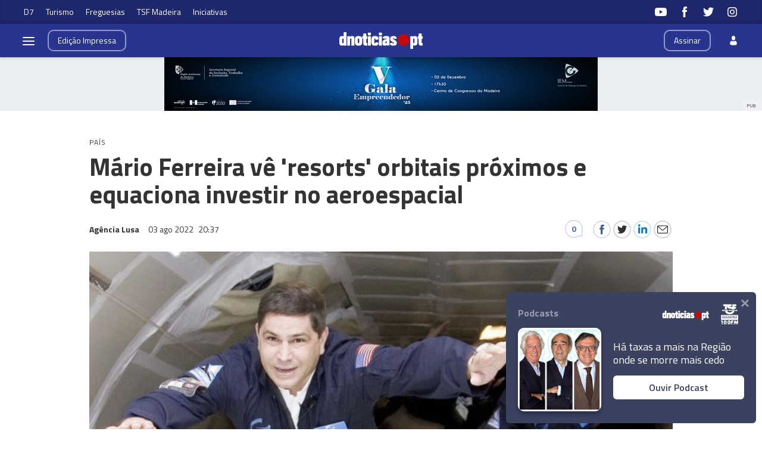

--- FILE ---
content_type: text/html
request_url: https://www.dnoticias.pt/2022/8/3/322682-mario-ferreira-ve-resorts-orbitais-proximos-e-equaciona-investir-no-aeroespacial/
body_size: 39996
content:

<!-- 1659555435 -->
<!DOCTYPE html>
<html lang="pt">
    <head>
        <title>Mário Ferreira vê &#39;resorts&#39; orbitais próximos e equaciona investir no aeroespacial &#8212; DNOTICIAS.PT</title>
        <meta charset="UTF-8">
        <meta name="viewport" content="width=device-width, user-scalable=no">
        <meta http-equiv="X-UA-Compatible" content="ie=edge">
        

    
    
    <meta itemprop="name" content="Mário Ferreira vê &#39;resorts&#39; orbitais próximos e equaciona investir no aeroespacial"> <!-- Título -->
    <meta name="description" content="O empresário Mário Ferreira, que na quinta-feira deverá tornar-se no primeiro turista espacial português, disse hoje à Lusa acreditar que &quot;em breve&quot; existirão &#39;resorts&#39; orbitais &quot;para turismo e experiências científicas&quot;, estando também a equacionar investir na indústria aeroespacial."> <!-- Subtítulo ou Entrada ou 1º Paragrafo -->
    
    
    
    <meta name="keywords" content="Mário Ferreira" data-model="tag" data-taxonomy="Geral"> <!-- Tags -->
    <meta name="news_keywords" content="Mário Ferreira"> <!-- Tags -->
    
    
    <meta name="keywords" content="Aeroespacial" data-model="tag" data-taxonomy="Geral"> <!-- Tags -->
    <meta name="news_keywords" content="Aeroespacial"> <!-- Tags -->
    

    <link rel="canonical" href="https://www.dnoticias.pt/2022/8/3/322682-mario-ferreira-ve-resorts-orbitais-proximos-e-equaciona-investir-no-aeroespacial/"/> <!-- URL Absoluto -->

    
    <meta name="author" content="Agência Lusa" /> <!-- Autor -->
    


<!-- FAVICON -->


<link rel="apple-touch-icon" sizes="180x180" href="https://static-storage.dnoticias.pt/www-assets.dnoticias.pt/apple-icon-180x180.png">







<link rel="icon" type="image/png" sizes="16x16" href="https://static-storage.dnoticias.pt/www-assets.dnoticias.pt/favicon-16x16.png">


<meta name="apple-mobile-web-app-title" content="DNOTICIAS.PT">
<meta name="application-name" content="DNOTICIAS.PT">





<meta name="msapplication-TileColor" content="#28348E">
<meta name="theme-color" content="#28348E">


        

<meta property="fb:app_id" content="517730492170546" />

    
    <meta property="og:url" content="https://www.dnoticias.pt/2022/8/3/322682-mario-ferreira-ve-resorts-orbitais-proximos-e-equaciona-investir-no-aeroespacial/" /> <!-- URL Absoluto -->
    <meta property="og:title" content="Mário Ferreira vê &#39;resorts&#39; orbitais próximos e equaciona investir no aeroespacial" /> <!-- Título -->
    <meta property="og:description" content="O empresário Mário Ferreira, que na quinta-feira deverá tornar-se no primeiro turista espacial português, disse hoje à Lusa acreditar que &quot;em breve&quot; existirão &#39;resorts&#39; orbitais &quot;para turismo e experiências científicas&quot;, estando também a equacionar investir na indústria aeroespacial." /> <!-- Subtítulo ou Entrada ou 1º Paragrafo -->

    
    
    

    
        
        
        
        
    

    

    

    <meta property="og:image" content="https://static-storage.dnoticias.pt/www-assets.dnoticias.pt/images/configuration/fb-9/logoMario-Ferreira_ifSBBU7.jpg" /> <!-- IMAGE LG -->
    <meta property="og:image:width" content="1200" />
    <meta property="og:image:height" content="628" />
    <meta property="og:type" content="article" />

<meta property="og:image:type" content="image/jpeg" />
<meta property="og:site_name" content="DNOTICIAS.PT" />

        

    
    <meta name="twitter:url" content="https://www.dnoticias.pt/2022/8/3/322682-mario-ferreira-ve-resorts-orbitais-proximos-e-equaciona-investir-no-aeroespacial/" /><!-- URL Absoluto -->
    <meta name="twitter:title" content="Mário Ferreira vê &#39;resorts&#39; orbitais próximos e equaciona investir no aeroespacial" /><!-- Título -->
    <meta name="twitter:description" content="O empresário Mário Ferreira, que na quinta-feira deverá tornar-se no primeiro turista espacial português, disse hoje à Lusa acreditar que &quot;em breve&quot; existirão &#39;resorts&#39; orbitais &quot;para turismo e experiências científicas&quot;, estando também a equacionar investir na indústria aeroespacial." /><!-- Subtítulo ou Entrada ou 1º Paragrafo -->
    <meta name="twitter:image" content="https://static-storage.dnoticias.pt/www-assets.dnoticias.pt/images/configuration/LG/logoMario-Ferreira.jpg" /><!-- IMAGE LG -->

<meta name="twitter:card" content="summary_large_image" />
<meta name="twitter:site" content="@dnoticiaspt" />
<meta name="twitter:creator" content="@dnoticiaspt" />

        <!-- Google Analytics -->
        <script>
          
(function (i, s, o, g, r, a, m) {
  i["GoogleAnalyticsObject"] = r;
  (i[r] =
    i[r] ||
    function () {
      (i[r].q = i[r].q || []).push(arguments);
    }),
    (i[r].l = 1 * new Date());
  (a = s.createElement(o)), (m = s.getElementsByTagName(o)[0]);
  a.async = 1;
  a.src = g;
  m.parentNode.insertBefore(a, m);
})(
  window,
  document,
  "script",
  "https://www.google-analytics.com/analytics.js",
  "ga"
);

ga("create", "UA-16763309-1", "auto");
ga("send", "pageview");


        </script>
        <!-- End Google Analytics -->

        <link href="https://fonts.googleapis.com/css2?family=Titillium+Web:wght@200;300;400;600;700&display=swap" rel="stylesheet">

        

        
  
  

<link rel="stylesheet" href="https://cdnjs.cloudflare.com/ajax/libs/jquery-modal/0.9.1/jquery.modal.min.css">

<link rel="stylesheet" href="https://static-storage.dnoticias.pt/www-assets.dnoticias.pt/frontoffice/css/reset.css">
<link rel="stylesheet" href="https://cdnjs.cloudflare.com/ajax/libs/animate.css/4.1.1/animate.min.css"/>
<link rel="stylesheet" href="https://static-storage.dnoticias.pt/www-assets.dnoticias.pt/frontoffice/css/general.css">

    

    

    

    

    

    

    

    

    

    

    

    <link rel="stylesheet" href="https://cdn.knightlab.com/libs/juxtapose/latest/css/juxtapose.css">

    

    

    

    

    

<link rel="stylesheet" href="https://static-storage.dnoticias.pt/www-assets.dnoticias.pt/frontoffice/css/photoswipe.css">
<link rel="stylesheet" href="https://static-storage.dnoticias.pt/www-assets.dnoticias.pt/frontoffice/css/default-skin/default-skin.css">

  
  <link rel="stylesheet" href="https://static-storage.dnoticias.pt/www-assets.dnoticias.pt/frontoffice/css/article.css">
  


        <link rel="stylesheet" type="text/css" href="//cdn.jsdelivr.net/npm/slick-carousel@1.8.1/slick/slick.css"/>
        <link rel="stylesheet" href="https://static-storage.dnoticias.pt/www-assets.dnoticias.pt/frontoffice/css/home.css">
        <link rel="stylesheet" href="https://static-storage.dnoticias.pt/www-assets.dnoticias.pt/frontoffice/css/sites.css">
        <link rel="stylesheet" href="https://static-storage.dnoticias.pt/www-assets.dnoticias.pt/frontoffice/css/paywall.css">

        
        <link rel="stylesheet" href="https://static-storage.dnoticias.pt/www-assets.dnoticias.pt/css/generated_style_term.css" />

        <script type="text/javascript" src="https://static-storage.dnoticias.pt/www-assets.dnoticias.pt/frontoffice/js/quantcast.js" async></script>

        <script async src="//pagead2.googlesyndication.com/pagead/js/adsbygoogle.js"></script>
    </head>
    <body class="theme-dnoticiaspt custom-normal" data-type="article" data-variation="normal">

      <svg width="0" height="0" style="display: none;">
  <symbol id="ico-user" viewBox="0 0 10 14"><path d="M10,12C10,9.1,9.6,8,7.3,7.4C6.6,7.9,5.8,8.2,5,8.2c-0.8,0-1.6-0.3-2.3-0.7C0.4,8,0.1,9.1,0,11.9
c0,0.3,0,0.3,0,0.2c0,0.1,0,0.2,0,0.3c0,0,0.7,1.5,5,1.5c4.3,0,5-1.5,5-1.5c0-0.1,0-0.2,0-0.3C10,12.2,10,12.2,10,12z"/><ellipse class="st0" cx="5" cy="3.4" rx="2.6" ry="3.4"/></symbol>
  <symbol id="ico-user-round" viewBox="0 0 100 100"><circle cx="50" cy="31.5" r="22.5"/><path d="M69.9 56.9c-1.7-.5-3.5-.2-5 .8C60.6 60.4 55.5 62 50 62s-10.6-1.6-14.9-4.4c-1.5-1-3.3-1.3-5-.8-7.5 2.2-13.6 7-17 13.2-1.1 2.1-.9 4.6.5 6.5C21.8 87.7 35.1 95 50 95s28.2-7.3 36.4-18.5c1.4-1.9 1.6-4.4.5-6.5-3.4-6.1-9.5-10.9-17-13.1z"/></symbol>
  <symbol id="ico-arrdown" viewBox="0 0 10 14"><path d="M5 10L0 5h10z"/></symbol>
  <symbol id="ico-arrup-line" viewBox="0 0 24 24"><path d="M12.0003 6.93872L20.0011 14.9399L18.5868 16.3541L12.0002 9.7671L5.41339 16.353L3.99927 14.9387L12.0003 6.93872Z"></symbol>
  <symbol id="ico-search" viewBox="0 0 14 14"><path d="M9.4,1.6c-2.1-2.1-5.6-2.1-7.7,0c-2.1,2.1-2.1,5.6,0,7.7c1.9,1.9,4.9,2.1,7,0.6c0,0.2,0.1,0.4,0.3,0.6l3.1,3.1
c0.5,0.5,1.2,0.5,1.6,0c0.5-0.5,0.5-1.2,0-1.6l-3.1-3.1c-0.2-0.2-0.4-0.3-0.6-0.3C11.5,6.5,11.3,3.5,9.4,1.6L9.4,1.6z M8.4,8.4
C6.8,10,4.2,10,2.6,8.4C1,6.8,1,4.2,2.6,2.6C4.2,1,6.8,1,8.4,2.6C10,4.2,10,6.8,8.4,8.4L8.4,8.4z M8.4,8.4"/></symbol>
  <symbol id="ico-instagram" viewBox="0 0 20 20"><path d="M13 2H7C4.2 2 2 4.2 2 7v6c0 2.8 2.2 5 5 5h6c2.8 0 5-2.2 5-5V7c0-2.8-2.2-5-5-5zm3.5 11c0 1.9-1.6 3.5-3.5 3.5H7c-1.9 0-3.5-1.6-3.5-3.5V7c0-1.9 1.6-3.5 3.5-3.5h6c1.9 0 3.5 1.6 3.5 3.5v6z"/><path d="M10 6c-2.2 0-4 1.8-4 4s1.8 4 4 4 4-1.8 4-4-1.8-4-4-4zm0 6.5c-1.4 0-2.5-1.1-2.5-2.5S8.6 7.5 10 7.5s2.5 1.1 2.5 2.5-1.1 2.5-2.5 2.5z"/><circle cx="14.3" cy="5.7" r=".5"/></symbol>
  <symbol id="ico-twitter" viewBox="0 0 20 20"><path d="M1 15.8c1.6 1.1 3.6 1.7 5.7 1.7 6.9 0 10.7-5.9 10.5-11.3.7-.5 1.3-1.2 1.8-2-.7.3-1.4.5-2.1.6.8-.5 1.3-1.2 1.6-2.1-.7.4-1.5.7-2.3.9-.7-.7-1.6-1.2-2.7-1.2-2.4 0-4.1 2.3-3.6 4.6-3.1 0-5.8-1.5-7.6-3.8-1 1.7-.5 3.9 1.1 5.1-.6 0-1.2-.2-1.7-.5 0 1.8 1.2 3.4 3 3.8-.5.1-1.1.2-1.7.1.5 1.5 1.8 2.6 3.4 2.6C4.9 15.5 3 16 1 15.8z"/></symbol>
  <symbol id="ico-youtube" viewBox="0 0 20 20"><path d="M19.5 5.2c-.2-.8-.9-1.5-1.8-1.8C16.2 3 10 3 10 3s-6.2 0-7.8.4c-.9.3-1.5 1-1.7 1.8C0 6.8 0 10 0 10s0 3.3.4 4.8c.2.8.9 1.5 1.8 1.8 1.5.4 7.8.4 7.8.4s6.2 0 7.8-.4c.9-.2 1.5-.8 1.8-1.8.4-1.6.4-4.8.4-4.8s-.1-3.3-.5-4.8zM8 12.9v-6l5.2 3-5.2 3z"/></symbol>
  <symbol id="ico-facebook" viewBox="0 0 20 20"><path d="M7.8 19h3.5V9.9h2.5l.3-3h-2.7V5.2c0-.7.1-1 .8-1h1.9V1h-2.4C9 1 7.8 2.2 7.8 4.5v2.4H5.9V10h1.8v9z"/></symbol>
  <symbol id="ico-whatsapp" viewBox="0 0 20 20"><path d="M16.4 3.6C14.7 1.9 12.4 1 10 1 5.1 1 1 5 1 9.9c0 1.6.4 3.1 1.2 4.5L1 19l4.8-1.2c1.3.7 2.8 1.1 4.3 1.1 4.9 0 9-4 9-8.9-.1-2.5-1-4.7-2.7-6.4zm-2 9.5c-.2.5-1.1 1-1.5 1.1-.4.1-.9.1-1.4-.1-.3-.1-.7-.2-1.3-.5-2.2-1-3.7-3.2-3.8-3.4-.1-.1-.9-1.2-.9-2.3s.6-1.6.8-1.9c.2-.2.4-.3.6-.3h.4c.1 0 .3-.1.5.4s.6 1.6.7 1.7c.1.1.1.2 0 .4s-.1.3-.2.4l-.4.4c-.1.1-.2.2-.1.5.1.2.6 1 1.2 1.5.9.8 1.6 1 1.8 1.1.2.1.4.1.5-.1.1-.1.6-.7.7-.9.1-.2.3-.2.5-.1s1.3.6 1.5.7c.2.1.4.2.4.3.2.1.2.6 0 1.1z" fill-rule="evenodd" clip-rule="evenodd"/></symbol>
  <symbol id="ico-messenger" viewBox="0 0 20 20"><path d="M10 1C5 1 1 4.7 1 9.3c0 2.6 1.3 5 3.4 6.5V19l3.1-1.7c.8.2 1.7.3 2.6.3 5 0 9-3.7 9-8.3C19 4.7 15 1 10 1zm.9 11.2L8.6 9.8l-4.5 2.4L9 7l2.3 2.4L15.8 7l-4.9 5.2z"/></symbol>
  <symbol id="ico-messenger" viewBox="0 0 20 20"><path d="M1 15.8c1.6 1.1 3.6 1.7 5.7 1.7 6.9 0 10.7-5.9 10.5-11.3.7-.5 1.3-1.2 1.8-2-.7.3-1.4.5-2.1.6.8-.5 1.3-1.2 1.6-2.1-.7.4-1.5.7-2.3.9-.7-.7-1.6-1.2-2.7-1.2-2.4 0-4.1 2.3-3.6 4.6-3.1 0-5.8-1.5-7.6-3.8-1 1.7-.5 3.9 1.1 5.1-.6 0-1.2-.2-1.7-.5 0 1.8 1.2 3.4 3 3.8-.5.1-1.1.2-1.7.1.5 1.5 1.8 2.6 3.4 2.6C4.9 15.5 3 16 1 15.8z"/></symbol>
  <symbol id="ico-linkedin" viewBox="0 0 20 20"><path d="M2.3 6h3.5v11.3H2.3z"/><path d="M4.1 4.5c1.1 0 2.1-.9 2.1-2.1C6.2 1.2 5.3.3 4.1.3 2.9.3 2 1.3 2 2.4c0 1.2.9 2.1 2.1 2.1z"/><path d="M11.5 11.4c0-1.6.7-2.5 2.1-2.5 1.3 0 1.9.9 1.9 2.5v6H19v-7.2c0-3-1.7-4.5-4.1-4.5-2.4 0-3.4 1.9-3.4 1.9V6H8.1v11.3h3.4v-5.9z"/></symbol>
  <symbol id="ico-email" viewBox="0 0 20 20"><path d="M18.1 2.5H1.9C.8 2.5 0 3.3 0 4.4v11.2c0 1 .8 1.9 1.9 1.9h16.2c1 0 1.9-.8 1.9-1.9V4.4c0-1.1-.8-1.9-1.9-1.9zm0 1.2h.2L10 11 1.6 3.8h.2l16.3-.1zm0 12.5H1.9c-.3 0-.6-.3-.6-.6V5.1l8.3 7.2c.1.1.3.2.4.2.1 0 .3-.1.4-.2l8.3-7.2v10.5c0 .4-.2.6-.6.6z"/></symbol>
  <symbol id="ico-video" viewBox="0 0 26 26"><path d="M21.69 11.72L9.91 4.18C9.56 3.97 9.13 4 8.8 4 7.49 4 7.5 5.03 7.5 5.29v15.42c0 .22-.01 1.29 1.3 1.29.33 0 .76.04 1.11-.18l11.78-7.55c.97-.58.8-1.28.8-1.28s.17-.68-.8-1.27zm0 0"/></symbol>
  <symbol id="ico-images" viewBox="0 0 26 26"><path d="M16 4H2v10h2V6h12z"/><path d="M20 8H6v10h2v-8h12z"/><path d="M10 12h14v10H10z"/></symbol>
  <symbol id="ico-pause" viewBox="0 0 26 26"><path d="M9.1 21.3h-2c-.6 0-1-.4-1-1V5c0-.6.4-1 1-1h2c.6 0 1 .4 1 1v15.3c0 .5-.5 1-1 1zM18.9 21.3h-2c-.6 0-1-.4-1-1V5c0-.6.4-1 1-1h2c.6 0 1 .4 1 1v15.3c0 .5-.4 1-1 1z"/></symbol>
  <symbol id="ico-share" viewBox="0 0 20 20"><path d="M16 14c-.8 0-1.5.3-2 .8l-8-4.3V10v-.5l8-4.3c.5.5 1.2.8 2 .8 1.7 0 3-1.3 3-3s-1.3-3-3-3-3 1.3-3 3v.5L5 7.8C4.5 7.3 3.8 7 3 7c-1.7 0-3 1.3-3 3s1.3 3 3 3c.8 0 1.5-.3 2-.8l8 4.3v.5c0 1.7 1.3 3 3 3s3-1.3 3-3-1.3-3-3-3z"/></symbol>
  <symbol id="ico-app-googleplay" viewBox="0 0 90 30"><path d="M85.5 30h-81C2 30 0 28 0 25.6V4.4C0 2 2 0 4.5 0h81.1C88 0 90 2 90 4.4v21.1c0 2.5-2 4.5-4.5 4.5zM4.5 1C2.6 1 1.1 2.6 1.1 4.4v21.1c0 1.9 1.5 3.4 3.4 3.4h81.1c1.9 0 3.4-1.5 3.4-3.4V4.4C89 2.5 87.5 1 85.6 1H4.5z"/><path d="M29.9 8.8h-.6c0-.1-.1-.3-.2-.7h-.9c-.1.4-.2.6-.2.7h-.6s.1-.4.4-1.2c.3-.7.4-1.2.4-1.2h.7c0 .1.1.5.4 1.2.5.7.6 1.1.6 1.2zM29 7.7c-.2-.6-.3-1-.3-1s-.1.4-.3 1h.6zM32.3 8.8h-.5c0-.1-.2-.3-.5-.8-.4-.5-.6-.9-.6-1.1v1.8h-.5V7.4 6.2h.6c0 .1.2.3.5.8s.5.8.6 1v-.7-1h.5v1.2c-.1.5-.1.9-.1 1.3zM35 7.5c0 .4-.1.7-.3.9-.2.3-.5.4-1 .4h-.8V7.5 6.3h.7c.4 0 .8.1 1 .3.3.3.4.6.4.9zm-.5 0c0-.2-.1-.4-.2-.6-.1-.2-.4-.2-.6-.2h-.2V8.4h.2c.3 0 .5-.1.6-.2.1-.2.2-.4.2-.7zM37.5 8.8H37c-.1-.4-.3-.7-.3-.8-.1-.1-.2-.2-.4-.2h-.2v1h-.5V7.5 6.3h.8c.6 0 .9.2.9.6 0 .3-.2.5-.5.6.1 0 .2.1.3.3.1.2.3.5.4 1zM36.8 7c0-.2-.2-.4-.5-.4H36v.8h.2c.4.1.6-.1.6-.4zM40.2 7.5c0 .4-.1.7-.4.9-.2.3-.5.4-.9.4-.3 0-.6-.1-.8-.3-.2-.2-.3-.5-.3-.9s.1-.7.4-.9c.2-.3.5-.4.9-.4.3 0 .6.1.8.3.2.3.3.5.3.9zm-.5.1c0-.3-.1-.5-.2-.6-.1-.2-.3-.2-.5-.2s-.3.1-.5.2c-.1.2-.2.4-.2.6 0 .3.1.5.2.6.1.2.3.2.5.2s.3-.1.5-.2c.1-.2.2-.4.2-.6zM41.3 8.8h-.5V7.5 6.3h.5v1.2c-.1.5-.1.9 0 1.3zM44 7.5c0 .4-.1.7-.3.9-.2.3-.5.4-1 .4h-.8V7.5 6.3h.7c.4 0 .8.1 1 .3.3.3.4.6.4.9zm-.5 0c0-.2-.1-.4-.2-.6-.1-.2-.4-.2-.6-.2h-.2V8.4h.2c.3 0 .5-.1.6-.2.1-.2.2-.4.2-.7zM47.6 8.8H47c0-.1-.1-.3-.2-.7h-.9c-.1.4-.2.6-.2.7h-.6s.1-.4.4-1.2c.3-.7.4-1.2.4-1.2h.7c0 .1.1.5.4 1.2.4.7.6 1.1.6 1.2zm-.9-1.1c-.2-.6-.3-1-.3-1s-.1.4-.3 1h.6zM49.7 7c0 .3-.1.5-.3.7-.2.1-.5.2-.8.2h-.1v.9H48V7.5 6.3H48.9c.2 0 .4.1.6.2.2.1.2.3.2.5zm-.4.1c0-.3-.2-.4-.5-.4h-.3v.8h.1c.4 0 .7-.1.7-.4zM52 7c0 .3-.1.5-.3.7-.2.1-.5.2-.8.2h-.1v.9h-.5V7.5 6.3H51.2c.2 0 .4.1.6.2.1.1.2.3.2.5zm-.5.1c0-.3-.2-.4-.5-.4h-.3v.8h.1c.5 0 .7-.1.7-.4zM55.6 7.5c0 .4-.1.7-.4.9-.2.3-.5.4-.9.4-.3 0-.6-.1-.8-.3-.2-.2-.3-.5-.3-.9s.1-.7.4-.9c.2-.3.5-.4.9-.4.3 0 .6.1.8.3.2.3.3.5.3.9zm-.5.1c0-.3-.1-.5-.2-.6-.1-.2-.3-.2-.5-.2s-.3.1-.5.2c-.1.2-.2.4-.2.6 0 .3.1.5.2.6.1.2.3.2.5.2s.3-.1.5-.2c.2-.2.2-.4.2-.6zM58.2 8.8h-.5c0-.1-.2-.3-.5-.8-.4-.5-.6-.9-.6-1.1v1.8h-.5V7.4 6.2h.6c0 .1.2.3.5.8s.5.8.6 1v-.7-1h.5v1.2c-.2.5-.1.9-.1 1.3z"/><path d="M36.1 16.5c0 1.2-.4 2.2-1.1 2.9-.8.8-1.9 1.3-3.2 1.3-1.2 0-2.3-.4-3.2-1.3-.9-.9-1.3-1.9-1.3-3.2s.4-2.3 1.3-3.2c.9-.9 1.9-1.3 3.2-1.3.6 0 1.2.1 1.8.4.6.2 1 .6 1.4 1l-.8.8c-.6-.7-1.4-1-2.4-1-.9 0-1.7.3-2.4 1-.7.6-1 1.5-1 2.5s.3 1.8 1 2.5c.7.6 1.5 1 2.4 1 1 0 1.8-.3 2.4-1 .4-.4.7-1 .7-1.7h-3.1v-1H36c.1-.1.1.1.1.3zM37.4 15.3c.6-.6 1.3-.9 2.2-.9.9 0 1.6.3 2.2.9.6.6.9 1.3.9 2.2s-.3 1.6-.9 2.2c-.6.6-1.3.9-2.2.9-.9 0-1.6-.3-2.2-.9-.6-.6-.9-1.3-.9-2.2s.4-1.6.9-2.2zm.9 3.8c.4.4.8.6 1.4.6.5 0 1-.2 1.4-.6.4-.4.6-.9.6-1.5s-.2-1.2-.6-1.5c-.4-.4-.8-.6-1.4-.6-.5 0-1 .2-1.4.6-.4.4-.6.9-.6 1.5s.2 1.1.6 1.5zM43.9 15.3c.6-.6 1.3-.9 2.2-.9.9 0 1.6.3 2.2.9.6.6.9 1.3.9 2.2s-.3 1.6-.9 2.2c-.6.6-1.3.9-2.2.9-.9 0-1.6-.3-2.2-.9-.6-.6-.9-1.3-.9-2.2s.3-1.6.9-2.2zm.8 3.8c.4.4.8.6 1.4.6.5 0 1-.2 1.4-.6.4-.4.6-.9.6-1.5s-.2-1.2-.6-1.5c-.4-.4-.8-.6-1.4-.6-.5 0-1 .2-1.4.6-.4.4-.6.9-.6 1.5.1.6.3 1.1.6 1.5zM52.4 23.2c-.7 0-1.3-.2-1.7-.5-.4-.3-.8-.7-1-1.2l1-.4c.1.3.3.6.6.8.3.2.6.3 1 .3.6 0 1.1-.2 1.4-.5.4-.4.5-.9.5-1.5v-.6c-.2.3-.5.5-.8.7-.4.2-.8.3-1.2.3-.8 0-1.4-.3-2-.9-.6-.6-.8-1.3-.8-2.2 0-.9.3-1.6.8-2.2.6-.6 1.2-.9 2-.9.4 0 .8.1 1.2.3.4.2.6.4.8.7v-.8h1.1v5.6c0 1-.3 1.8-.9 2.3-.4.5-1.1.7-2 .7zm.1-3.6c.5 0 1-.2 1.3-.6.4-.4.5-.9.5-1.5s-.2-1.2-.5-1.5c-.4-.4-.8-.6-1.3-.6s-1 .2-1.3.6c-.4.4-.6.9-.6 1.5s.2 1.2.6 1.5c.3.5.8.6 1.3.6zM57.6 20.5h-1.1v-8.6h1.1v8.6zM61.3 20.7c-.9 0-1.6-.3-2.2-.9-.6-.6-.8-1.3-.8-2.2 0-.9.3-1.6.8-2.2.5-.6 1.2-.9 2.1-.9.9 0 1.6.3 2.1.9.5.6.8 1.3.8 2.3v.2h-4.7c0 .6.2 1.1.6 1.4.4.3.8.5 1.3.5.8 0 1.3-.3 1.6-1l1 .4c-.2.5-.5.8-1 1.1-.4.2-1 .4-1.6.4zm1.6-3.9c0-.3-.2-.7-.5-1-.3-.3-.7-.5-1.3-.5-.4 0-.8.1-1.1.4-.3.3-.5.6-.6 1h3.5zM68.4 20.5h-1.1v-8.6h2.9c.7 0 1.4.2 1.9.7.5.5.8 1.1.8 1.8s-.3 1.3-.8 1.8-1.1.8-1.8.8h-1.8v3.5zm0-4.6h1.9c.5 0 .8-.2 1.1-.5s.4-.7.4-1c0-.4-.1-.7-.4-1-.3-.3-.7-.5-1.1-.5h-1.9v3zM74.8 20.5h-1.1v-8.6h1.1v8.6zM77.7 20.7c-.6 0-1.2-.2-1.6-.5-.4-.4-.6-.8-.6-1.4 0-.6.2-1.1.7-1.5.5-.4 1.1-.5 1.8-.5s1.2.1 1.6.4V17c0-.4-.1-.8-.4-1-.3-.3-.7-.4-1.1-.4-.3 0-.6.1-.9.2-.3.2-.4.4-.5.6l-1-.4c.1-.4.4-.7.8-1 .4-.3.9-.5 1.6-.5.8 0 1.4.2 1.9.7.5.4.7 1.1.7 1.9v3.6h-1.1v-.8c-.4.4-1.1.8-1.9.8zm.1-1.1c.5 0 .9-.2 1.2-.5.4-.3.6-.7.6-1.2-.3-.3-.8-.4-1.4-.4-.5 0-.9.1-1.2.3-.3.2-.4.5-.4.8 0 .3.1.5.4.7.2.3.5.3.8.3zM83.1 23.1H82l1.4-3-2.4-5.5h1.2l1.8 4.2 1.7-4.2h1.2l-3.8 8.5z"/><path d="M6.7 16V7.8c0-.3.1-.6.3-.9.1-.1.2-.1.3 0 1.9 1.9 3.7 3.8 5.6 5.7 1.2 1.2 2.4 2.4 3.6 3.7.1.1.1.2 0 .3-3 2.9-5.9 5.9-8.9 8.8-.2.2-.3.2-.5 0-.3-.2-.4-.6-.4-1v-4.9V16zM7.7 6.6c.2 0 .4.1.5.1 3.8 2.1 7.6 4.2 11.3 6.3.2.1.2.2 0 .3L17 15.8c-.1.1-.1.1-.3 0-3-3.1-6-6.1-9-9.2.1.1.1 0 0 0zM8.6 25.2c2.7-2.8 5.5-5.5 8.2-8.3.2-.2.2-.1.4 0l2.1 2.1c.1.1.1.2 0 .3-3.5 1.9-7 3.8-10.6 5.8l-.1.1zM24.3 16.1c0 .3-.2.5-.4.7-.2.1-.3.2-.5.3-1.1.6-2.1 1.2-3.2 1.8-.1.1-.2.1-.3 0l-2.3-2.3c-.1-.1-.1-.2 0-.3.9-.9 1.8-1.8 2.7-2.6.1-.1.2-.1.3 0 1.1.6 2.1 1.2 3.2 1.8.2 0 .4.2.5.6z"/></symbol>
  <symbol id="ico-app-appstore" viewBox="0 0 84 30"><path d="M11.5 7.8H13c.1 0 .2-.1.2-.2s-.1-.2-.2-.2h-1.6c-.1 0-.2.1-.2.2.1.2.2.2.3.2zm.7 13.9c-.4 0-.8.4-.8.8 0 .5.4.8.8.8.5 0 .8-.4.8-.8.1-.5-.3-.8-.8-.8zm-4-.7h8V9.1h-8V21zm25.7-3.9c-.4 0-.7.1-1 .4-.3.3-.5.6-.6 1 0 .2-.1.3-.1.5v1.2c0 .5.2.9.5 1.3.3.3.7.5 1.2.5.6 0 1-.2 1.4-.7.3-.4.5-1 .5-1.8 0-.7-.2-1.2-.5-1.7-.4-.5-.8-.7-1.4-.7zM62 17c-.6 0-1.1.3-1.4.8-.3.5-.4 1-.4 1.7 0 .6.1 1.2.4 1.6.3.6.8.8 1.4.8.6 0 1-.3 1.4-.8.3-.5.4-1 .4-1.7s-.1-1.2-.4-1.6c-.3-.6-.8-.8-1.4-.8zm-20.4.1c-.4 0-.7.1-1 .4-.3.3-.5.6-.6 1 0 .2-.1.3-.1.5v1.2c0 .5.2.9.5 1.3.3.3.7.5 1.2.5.6 0 1-.2 1.4-.7.3-.4.5-1 .5-1.8 0-.7-.2-1.2-.5-1.7-.4-.5-.9-.7-1.4-.7zm-16-2.5c-.1.4-.3 1-.5 1.8l-.8 2.5h2.6l-.8-2.5c-.1-.3-.2-.9-.5-1.8zm48.1 2.3c-.5 0-.9.2-1.2.6-.3.3-.4.7-.5 1.2h3.2c0-.5-.1-.9-.3-1.2-.2-.4-.6-.6-1.2-.6zM32.4 10v-.7c-.6 0-1.2.1-1.2.7 0 .4.2.5.5.5.4 0 .6-.2.7-.5zM24 7.8c-.1-.3-.2-.6-.2-.9-.1.3-.2.6-.2.9L23.1 9h1.3L24 7.8zm51.2-.4c1.2 0 1.5 1 1.5 1.7v.4h-2.4c0 .6.5.9 1.1.9.4 0 .7-.1 1-.2l.1.6c-.3.1-.7.2-1.2.2-1.2 0-1.8-.7-1.8-1.8-.1-.9.5-1.8 1.7-1.8zm-14.4.1V8c.2-.3.5-.6 1.1-.6.6 0 1.3.4 1.3 1.5V11h-.9V9c0-.5-.2-.9-.7-.9-.4 0-.6.3-.7.5V11H60V8.5 7.4h.8zm-9.4-.1c1.2 0 1.5 1 1.5 1.7v.4h-2.4c0 .6.5.9 1.1.9.4 0 .7-.1 1-.2l.1.6c-.3.1-.7.2-1.2.2-1.2 0-1.8-.7-1.8-1.8-.1-.9.5-1.8 1.7-1.8zm-3.7-1.6h.9V11h-.9V5.8zM40.5 8c-.4 0-.7.1-1 .3l-.2-.6c.3-.2.7-.3 1.3-.3 1.1 0 1.5.7 1.5 1.5v1.3c0 .3 0 .6.1.9h-.8l-.1-.4c-.2.3-.6.5-1.1.5-.7 0-1.1-.5-1.1-1.1 0-.9.8-1.4 2.1-1.4 0-.3-.1-.7-.7-.7zm-5.3-2c.3 0 .5.2.5.5s-.2.5-.5.5-.5-.2-.5-.5.2-.5.5-.5zm.4 1.5v3.6h-.9V7.5h.9zM23.2 6.1h1.2l1.6 5h-1l-.4-1.4H23l-.4 1.4h-.9l1.5-5zm-6 16.5c0 .9-.7 1.6-1.6 1.6H8.9c-.9 0-1.6-.7-1.6-1.6V7.4c0-.9.7-1.6 1.6-1.6h6.8c.9 0 1.6.7 1.6 1.6v15.2zm10.9.3l-.9-2.8h-3.1l-.9 2.8h-1.6l3.1-9.7h1.9l3.1 9.7h-1.6zm.3-11.8h-.9l-1.3-3.6h1l.6 1.8c.1.3.2.6.2.9.1-.3.1-.6.2-.9l.6-1.8h.9l-1.3 3.6zm1.9-1c0-.9.8-1.4 2.1-1.4 0-.2-.1-.6-.7-.6-.4 0-.7.1-1 .3l-.2-.6c.3-.2.7-.3 1.3-.3 1.1 0 1.5.7 1.5 1.5v1.3c0 .3 0 .6.1.9h-.8l-.1-.4c-.2.3-.6.5-1.1.5-.7-.2-1.1-.7-1.1-1.2zm6 12.1c-.6.6-1.3.9-2.1.9-.9 0-1.6-.3-2-1v3.7h-1.5v-7.5c0-.7 0-1.5-.1-2.3H32l.1 1.1c.5-.8 1.3-1.2 2.3-1.2.8 0 1.5.3 2 1 .5.6.8 1.5.8 2.6.1 1-.2 2-.9 2.7zm1.6-11.1H37V5.8h.9v5.3zM44 22.2c-.6.6-1.3.9-2.1.9-.9 0-1.6-.3-2-1v3.7h-1.5v-7.5c0-.7 0-1.5-.1-2.3h1.4l.1 1.1c.5-.8 1.3-1.2 2.3-1.2.8 0 1.5.3 2 1 .5.6.8 1.5.8 2.6 0 1-.3 2-.9 2.7zm1-11.1c-.5 0-.9-.2-1.1-.6v.5h-.8V5.8h.9V8c.2-.3.6-.6 1.1-.6.9 0 1.5.7 1.5 1.8 0 1.3-.8 1.9-1.6 1.9zm7.8 11.1c-.6.6-1.5.8-2.6.8-1 0-1.9-.2-2.5-.6l.4-1.3c.7.4 1.4.6 2.2.6.6 0 1-.1 1.4-.4.3-.3.5-.6.5-1.1 0-.4-.1-.7-.4-1-.3-.3-.7-.5-1.3-.7-1.7-.6-2.5-1.6-2.5-2.8 0-.8.3-1.4.9-2 .6-.5 1.4-.8 2.4-.8.9 0 1.6.2 2.2.5l-.4 1.3c-.5-.3-1.2-.4-1.8-.4-.5 0-1 .1-1.3.4-.3.2-.4.5-.4.9s.1.7.4.9c.3.2.7.5 1.4.7.8.3 1.4.7 1.8 1.2.4.4.6 1 .6 1.7-.2.9-.5 1.6-1 2.1zm5.4-5.1h-1.7v3.4c0 .9.3 1.3.9 1.3.3 0 .5 0 .7-.1v1.2c-.3.1-.7.2-1.2.2-.6 0-1.1-.2-1.4-.6-.3-.4-.5-1-.5-1.9v-3.5h-1V16h1v-1.3l1.5-.5V16h1.7v1.1zm-.9-6c-1 0-1.8-.7-1.8-1.8 0-1.2.8-1.9 1.8-1.9 1.1 0 1.8.8 1.8 1.8.1 1.4-.9 1.9-1.8 1.9zM64.5 22c-.6.7-1.5 1.1-2.5 1.1s-1.8-.3-2.4-1c-.6-.7-.9-1.5-.9-2.6s.3-2 .9-2.7c.6-.7 1.5-1 2.5-1s1.8.3 2.5 1c.6.7.9 1.5.9 2.5-.1 1.2-.4 2-1 2.7zm1.6-14.5h.5v-.7l.9-.3v.9h.9v.7h-.9v1.6c0 .4.1.7.5.7h.4v.7c-.1.1-.4.1-.7.1-.3 0-.6-.1-.8-.3-.2-.2-.3-.5-.3-1V8.2h-.5v-.7zm4 9.8h-.5c-.5 0-1 .2-1.3.6-.3.4-.4.8-.4 1.4V23h-1.5v-4.8V16h1.3l.1 1.3c.2-.5.4-.8.8-1.1.3-.3.7-.4 1.1-.4h.4v1.5zm.2-8.4v2.2h-.9V5.8h.9V8c.1-.2.3-.3.4-.4.2-.1.4-.2.6-.2.6 0 1.2.4 1.2 1.6v2.1h-.9V9c0-.5-.2-.9-.7-.9-.4 0-.6.2-.7.5.1.1.1.2.1.3zm6.4 10.9H72c0 .7.2 1.2.7 1.6.4.3.9.5 1.5.5.7 0 1.3-.1 1.9-.3l.2 1.1c-.7.3-1.4.4-2.3.4-1.1 0-1.9-.3-2.5-1-.6-.6-.9-1.5-.9-2.6s.3-1.9.9-2.6c.6-.7 1.4-1.1 2.4-1.1s1.8.4 2.3 1.1c.4.6.6 1.3.6 2.2-.1.3-.1.5-.1.7zM44.8 8.1c-.4 0-.7.3-.8.7v1c.1.4.4.6.8.6.6 0 .9-.4.9-1.2 0-.6-.3-1.1-.9-1.1zm6.5-.1c-.6 0-.8.5-.8.9h1.6c0-.3-.2-.9-.8-.9zm6.1.1c-.6 0-.9.6-.9 1.2 0 .7.3 1.2.9 1.2.5 0 .9-.5.9-1.2-.1-.6-.3-1.2-.9-1.2zM40 10c0 .4.2.5.5.5.4 0 .6-.2.7-.5v-.7c-.6 0-1.2.1-1.2.7zm35.1-2c-.6 0-.8.5-.8.9h1.6c0-.3-.2-.9-.8-.9z"/><path d="M80 30H4c-2.2 0-4-1.8-4-4V4c0-2.2 1.8-4 4-4h76c2.2 0 4 1.8 4 4v22c0 2.2-1.8 4-4 4zM4 1C2.4 1 1 2.4 1 4v22c0 1.6 1.3 3 3 3h76c1.6 0 3-1.3 3-3V4c0-1.7-1.3-3-3-3H4z"/></symbol>
  <symbol id="ico-quotes" viewBox="0 0 71 43.2"><path d="M16.5 10.3c-.6 0-1.2 0-1.7.1 1.3-5.8 8-10.4 8-10.4C6 3.5-.3 16.6 0 26.1v.6c0 9.1 7.4 16.5 16.5 16.5S33 35.8 33 26.7c-.1-9-7.4-16.4-16.5-16.4zM54.5 10.3c-.6 0-1.2 0-1.7.1 1.3-5.8 8-10.4 8-10.4-16.8 3.5-23 16.6-22.7 26.1v.6c0 9.1 7.4 16.5 16.5 16.5s16.5-7.4 16.5-16.5c-.1-9-7.5-16.4-16.6-16.4z"/></symbol>
</svg>


      <div class="header--pub">
	<div class="pub pub--billboard pub--bg_grey">
		<div id="ad-billboard"  class="pub--wrapper">
		</div>
	</div>
</div>

      
  
  
  
  
  

  <!-- HEADER -->
  


  
  
<!-- ESI PREVENT COMMENT -->



  <!-- Aside Menu -->
  
  
  
  
  
  

  <!-- Header Menus -->
  
  

  <header id="header-dnoticiaspt" class="header--main header--main_sm">
    <nav class="header--nav_top nav-hide-mobile">
        <div class="nav-wrapper-center">
            <ul class="nav-menu-items">
              
              <li><a target="_blank" href="https://d7.dnoticias.pt" class="menu-item-d7">D7</a></li>
              
              <li><a href="https://www.dnoticias.pt/tag/geral/turismo/" class="menu-item-turismo">Turismo</a></li>
              
              <li><a target="_blank" href="https://freguesias.dnoticias.pt/" class="menu-item-freguesias">Freguesias</a></li>
              
              <li><a target="_blank" href="http://www.tsfmadeira.pt/" class="menu-item-tsf-madeira">TSF Madeira</a></li>
              
              <li><a target="_blank" href="https://iniciativas.dnoticias.pt/" class="menu-item-iniciativas-96">Iniciativas</a></li>
              
            </ul>
            <ul class="nav-menu-items flex-align-end">
              
                <li>
                  <a target="_blank" href="https://www.youtube.com/user/dnmadeira" class="menu-item">
                    <svg class="ico-social" width="20" height="20">
                      <use xlink:href="#ico-youtube" x="0" y="0" />
                    </svg>
                  </a>
                </li>
              
                <li>
                  <a target="_blank" href="https://www.facebook.com/dnoticiaspt/" class="menu-item">
                    <svg class="ico-social" width="20" height="20">
                      <use xlink:href="#ico-facebook" x="0" y="0" />
                    </svg>
                  </a>
                </li>
              
                <li>
                  <a target="_blank" href="https://twitter.com/dnoticiaspt" class="menu-item">
                    <svg class="ico-social" width="20" height="20">
                      <use xlink:href="#ico-twitter" x="0" y="0" />
                    </svg>
                  </a>
                </li>
              
                <li>
                  <a target="_blank" href="https://www.instagram.com/dnoticiaspt/" class="menu-item">
                    <svg class="ico-social" width="20" height="20">
                      <use xlink:href="#ico-instagram" x="0" y="0" />
                    </svg>
                  </a>
                </li>
              
            </ul>
        </div>
    </nav>
    <nav class="header--nav_main">
        <div class="nav-wrapper-center">
            <ul class="nav-menu-items">
                <li class="nav-menu-items_menu">
                  <a href="javascript:;" class="nav-sitemap panel-btn" data-panel="nav--sitemap">
                    <span class="nav-menu-btn">
                      <span>Menu</span>
                    </span>
                  </a>
                </li>
                <li class="nav-menu-items_action">
                    <a href="https://assinaturas.dnoticias.pt" class="nav-subscribe-btn" target="_blank">Assinar</a>
                </li>
                <li class="nav-menu-items_edition">
                    <a href="https://edicao.dnoticias.pt" class="nav-edition-btn" target="_blank">Edição
                        <span>Impressa</span></a>
                </li>
            </ul>
            <h1 class="nav-brand nav-brand-dnoticias"><a href="/"><img
                        src="https://static-storage.dnoticias.pt/www-assets.dnoticias.pt/frontoffice/imgs/dnoticiaspt-logo-text-w.svg"></a>
            </h1>
            <ul class="nav-menu-items flex-align-end">
                <li class="nav-user-wrapper">
                    <!-- Before Login -->
                    <a id="menu-user-login" href="#" class="nav-user-btn user-login-btn" style="display: none;">
                        <svg class="ico-user" width="10" height="14">
                            <use xlink:href="#ico-user" x="0" y="0" />
                        </svg>
                        <span class="nav-user-txt"></span>
                    </a>
                    <!-- User logged -->
                    <a href="#" class="nav-user-btn nav-user_logged" style="display: none;">
                        <span class="nav-user-acronym"></span>
                    </a>
                </li>
            </ul>
        </div>
    </nav>
  </header>

  <div class="panel-slide_bg" style="visibility: hidden;"></div>
  <nav class="panel-slide from-left panel-slide_sm" id="nav--sitemap" style="visibility: hidden;">
    <div class="panel-slide_wrapper">
      <a href="" class="panel-slide_link has-icon user-login-btn">
        <svg width="10" height="14"><use xlink:href="#ico-user" x="0" y="0"></use></svg> <span>Iniciar Sessão</span>
      </a>
      
      <div class="panel-slide_expand panel-slide_user has-icon nav-user-menu" style="display: none;">
        <span class="nav-user-acronym"></span>
        <h3 class="nav-user-txt"></h3>
      </div>
      <div class="panel-slide_expandlist nav-user-menu" style="display: none;">
        <ul>
          <li><a id="menu-user-profile" href="">O meu perfil</a></li>              
          <li><a id="menu-user-subscriptions" href="">As minhas subscrições</a></li>
          <li id="menu-user-historical" class="nav-menu-separator"></li>
          <li>
            <form id="menu-user-post-logout" method="POST">
              <a id="menu-user-logout" href="#" class="btn-logout">Terminar Sessão</a>
            </form>
          </li>
        </ul>
      </div>
      
      <a href="javascript:;" class="panel-slide_pesquisa panel-slide_link has-icon open-md-search"><svg><use xlink:href="#ico-search"></use></svg> <span>Pesquisar</span></a>

      <a href="https://edicao.dnoticias.pt" class="panel-slide_edimpressa panel-slide_link">
        <h3>Edição Impressa</h3>
        <span id="edition-menu">
          <img height="146" id="" src="">
        </span>
      </a>

      
      <div class="panel-slide_expand panel-slide_main">
        <h3>Actualidade</h3>
      </div>
      <div class="panel-slide_expandlist">
        <ul>
          
          <li><a href="https://www.dnoticias.pt/categoria/principais/madeira/">Madeira</a></li>
          
          <li><a href="https://www.dnoticias.pt/categoria/principais/pais/">País</a></li>
          
          <li><a href="https://www.dnoticias.pt/categoria/principais/mundo/">Mundo</a></li>
          
          <li><a href="https://www.dnoticias.pt/categoria/principais/desporto/">Desporto</a></li>
          
          <li><a href="https://www.dnoticias.pt/categoria/principais/5-sentidos/">5 Sentidos</a></li>
          
          <li><a href="https://www.dnoticias.pt/categoria/principais/casos-do-dia/">Casos do dia</a></li>
          
          <li><a href="https://www.dnoticias.pt/tag/listagem/opiniao-10590/">Opinião</a></li>
          
          
            
            <li><a href="https://www.dnoticias.pt/tag/listagem/necrologia/">Necrologia</a></li>
            
            <li><a href="https://www.dnoticias.pt/tag/listagem/flagrante/">Flagrante</a></li>
            
            <li><a href="https://www.dnoticias.pt/tag/listagem/d-mais/">Artigos D+</a></li>
            
            <li><a href="https://www.dnoticias.pt/tag/listagem/cartas-do-leitor/">Cartas do Leitor</a></li>
            
            <li><a target="_blank" href="https://edicao.dnoticias.pt/">Edição impressa</a></li>
            
            <li><a href="/tag/estilo/promocional/">Conteúdo Patrocinado</a></li>
            
            <li><a href="https://podcasts.dnoticias.pt/">Podcasts</a></li>
            
            <li><a href="https://comunicacao.dnoticias.pt/">Newsletters</a></li>
            
          
        </ul>
      </div>
      

      
      <div class="panel-slide_expand">
        <h3>Sites</h3>
      </div>
      <div class="panel-slide_expandlist">
        <ul>
          
          <li><a target="_blank" href="https://d7.dnoticias.pt">D7</a></li>
          
          <li><a href="https://www.dnoticias.pt/tag/geral/turismo/">Turismo</a></li>
          
          <li><a target="_blank" href="https://freguesias.dnoticias.pt/">Freguesias</a></li>
          
          <li><a target="_blank" href="http://www.tsfmadeira.pt/">TSF Madeira</a></li>
          
          <li><a target="_blank" href="https://iniciativas.dnoticias.pt/">Iniciativas</a></li>
          
        </ul>
      </div>
      

      
      <div class="panel-slide_expand">
        <h3>Serviços</h3>
      </div>
      <div class="panel-slide_expandlist">
        <ul>
          
          <li><a target="_blank" href="https://assinaturas.dnoticias.pt/">Assinaturas</a></li>
          
          <li><a href="https://www.dnoticias.pt/servicos/publicidade">Publicidade</a></li>
          
          <li><a target="_blank" href="https://iniciativas.dnoticias.pt/">Iniciativas</a></li>
          
        </ul>
      </div>
      

      
      <div class="panel-slide_expand">
        <h3>Sobre</h3>
      </div>
      <div class="panel-slide_expandlist">
        <ul>
          
          <li><a href="https://www.dnoticias.pt/servicos/sobrenos">Sobre nós</a></li>
          
          <li><a href="https://www.dnoticias.pt/servicos/contactos">Contactos</a></li>
          
          <li><a href="https://www.dnoticias.pt/legal/protecao-de-dados-e-privacidade">Protecção de Dados e Privacidade</a></li>
          
          <li><a href="https://www.dnoticias.pt/legal/termos-e-condicoes">Termos e Condições</a></li>
          
          <li><a href="https://www.dnoticias.pt/servicos/lei-da-transparencia">Lei da Transparência</a></li>
          
          <li><a target="_blank" href="https://denuncias.dnoticias.pt/">Portal do Denunciante</a></li>
          
        </ul>
      </div>
      

      <div>
        <h3>Download App</h3>
        <ul class="nav-menu-items nav-menu-svg">
          <li><a href="https://apps.apple.com/pt/app/dnoticias-pt/id1154970166?mt=8" target="_blank" alt="App Store">
            <svg class="ico-social" width="84" height="30">
              <use xlink:href="#ico-app-appstore" x="0" y="0"></use>
            </svg>
          </a></li>
          <li><a href="https://play.google.com/store/apps/details?id=pt.android.dnoticias.rssapp" target="_blank" alt="Google Play">
            <svg class="ico-social" width="90" height="30">
              <use xlink:href="#ico-app-googleplay" x="0" y="0"></use>
            </svg>
          </a></li>
        </ul>
      </div>

      <footer>
        <ul class="nav-menu-items nav-menu-svg">
          <li>
            <a target="_blank" href="https://www.youtube.com/user/dnmadeira" class="menu-item">
              <svg class="ico-social" width="20" height="20">
                <use xlink:href="#ico-youtube" x="0" y="0"></use>
              </svg>
            </a>
          </li>
          <li>
            <a target="_blank" href="https://www.facebook.com/dnoticiaspt/" class="menu-item">
              <svg class="ico-social" width="20" height="20">
                <use xlink:href="#ico-facebook" x="0" y="0"></use>
              </svg>
            </a>
          </li>
          <li>
            <a target="_blank" href="https://twitter.com/dnoticiaspt" class="menu-item">
              <svg class="ico-social" width="20" height="20">
                <use xlink:href="#ico-twitter" x="0" y="0"></use>
              </svg>
            </a>
          </li>
          <li>
            <a target="_blank" href="https://www.instagram.com/dnoticiaspt/" class="menu-item">
              <svg class="ico-social" width="20" height="20">
                <use xlink:href="#ico-instagram" x="0" y="0"></use>
              </svg>
            </a>
          </li>
        </ul>
        <p>© 2025 Empresa Diário de Notícias, Lda. <br>Todos os direitos reservados.</p>
      </footer>

    </div>
    <span class="panel-slide_close"><span class="ico-close">Fechar Menu</span></span>
  </nav>






  <!-- end HEADER -->
  <div id="content">
    <!-- PUB -->
    <div class="pub pub--bg_grey">
    <div id="ad-leaderboard" class="pub--wrapper">
    </div>
</div>

    <!-- NORMAL -->
    <section class="article--wrapper">
      <article class="article--default">
        <!-- HEADER -->
        <header class="article--header">
          



<div class="article--aside_categories">


    <a href="https://www.dnoticias.pt/categoria/principais/pais/">
        <span class="article--header_category">País</span>
    </a>

</div>


<h1>Mário Ferreira vê &#39;resorts&#39; orbitais próximos e equaciona investir no aeroespacial</h1>



          
<aside class="article--aside article--aside_wrapper">
    <div class="article--aside_credits">
        
            

  
    <a href="https://www.dnoticias.pt/autor/319/">
      <span class="article--aside_author">
        

        

        Agência Lusa
      </span>
    </a>
  


        

        

        
        
        <span class="article--aside_date">
            <a href="/archive/2022/8/3/">
                03 ago 2022 <span class="article--aside_time">20:37</span>
            </a>
        </span>
        
        
    </div>
    <div class="article--aside_interactions">
        

<a href="#" class="article--aside_comments panel-btn" data-panel="disqus--comments">
    <span class="disqus-comment-count comments-icon" data-disqus-url="https://www.dnoticias.pt/2022/8/3/322682-mario-ferreira-ve-resorts-orbitais-proximos-e-equaciona-investir-no-aeroespacial/">0</span> <span class="disqus-comment-text">Comentários</span>
	<svg class="ico-social" width="20" height="20" id="ico-comments" viewBox="0 0 20 20"><path class="ico-comments-inner" d="M10 20C4.5 20 0 15.5 0 10S4.5 0 10 0s10 4.5 10 10c0 1.2-.2 2.5-.7 3.7-.1.1-.1.3 0 .4v.1l.6 4h-4.1c-.1 0-.2 0-.3.1C13.9 19.4 12 20 10 20z"/><path class="ico-comments-outer" d="M10 20C4.5 20 0 15.5 0 10S4.5 0 10 0s10 4.5 10 10c0 1.2-.2 2.5-.7 3.7-.1.1-.1.3 0 .4v.1l.6 4h-4.1c-.1 0-.2 0-.3.1C13.9 19.4 12 20 10 20zm0-19c-5 0-9 4-9 9s4 9 9 9c1.8 0 3.5-.5 5-1.5.3-.2.6-.3.9-.3h2.9l-.4-2.8c-.1-.4-.1-.8 0-1.1.4-1.1.6-2.2.6-3.3 0-5-4-9-9-9z"/></svg>
</a>


        
<ul class="article--aside_share">
    <li>
        <a data-url="https://www.dnoticias.pt/2022/8/3/322682-mario-ferreira-ve-resorts-orbitais-proximos-e-equaciona-investir-no-aeroespacial/" class="facebook-share" href="#">
            <svg class="ico-social" width="20" height="20">
              <use xlink:href="#ico-facebook" x="0" y="0"></use>
            </svg>
        </a>
    </li>
    <li class="hide-desktop">
        <a href="whatsapp://send?text=M%C3%A1rio%20Ferreira%20v%C3%AA%20%27resorts%27%20orbitais%20pr%C3%B3ximos%20e%20equaciona%20investir%20no%20aeroespacial%20https%3A%2F%2Fwww.dnoticias.pt%2F2022%2F8%2F3%2F322682-mario-ferreira-ve-resorts-orbitais-proximos-e-equaciona-investir-no-aeroespacial%2F" target="_blank" class="whatsapp-share">
            <svg class="ico-social" width="20" height="20">
              <use xlink:href="#ico-whatsapp" x="0" y="0"></use>
            </svg>
        </a>
    </li>
    <li class="hide-desktop">
        <a data-url="https://www.dnoticias.pt/2022/8/3/322682-mario-ferreira-ve-resorts-orbitais-proximos-e-equaciona-investir-no-aeroespacial/" class="messenger-share" href="fb-messenger://share?link=https%3A%2F%2Fwww.dnoticias.pt%2F2022%2F8%2F3%2F322682-mario-ferreira-ve-resorts-orbitais-proximos-e-equaciona-investir-no-aeroespacial%2F">
            <svg class="ico-social" width="20" height="20">
              <use xlink:href="#ico-messenger" x="0" y="0"></use>
            </svg>
        </a>
    </li>
    <li>
        <a data-url="https://www.dnoticias.pt/2022/8/3/322682-mario-ferreira-ve-resorts-orbitais-proximos-e-equaciona-investir-no-aeroespacial/" class="twitter-share" href="#">
            <svg class="ico-social" width="20" height="20">
              <use xlink:href="#ico-twitter" x="0" y="0"></use>
            </svg>
        </a>
    </li>
    <li>
        <a data-url="https://www.dnoticias.pt/2022/8/3/322682-mario-ferreira-ve-resorts-orbitais-proximos-e-equaciona-investir-no-aeroespacial/" class="linkedin-share" href="#">
            <svg class="ico-social" width="20" height="20">
              <use xlink:href="#ico-linkedin" x="0" y="0"></use>
            </svg>
        </a>
    </li>
    <li>
        <a href="/cdn-cgi/l/email-protection#[base64]" class="email-share">
            <svg class="ico-social" width="20" height="20">
              <use xlink:href="#ico-email" x="0" y="0"></use>
            </svg>
        </a>
    </li>
</ul>

    </div>
</aside>

          







<div class="article--header_pic">
    
        
    

    <div class="article-media">
        

        
            



  
  
  
  
  

<span class="btn-open-gallery" data-img-src="None">
                    
  <picture data-caption="" data-source="Foto DR">
    <source media="(min-width: 768px)" data-srcset="https://static-storage.dnoticias.pt/www-assets.dnoticias.pt/images/configuration/LG/Mario-Ferreira.jpg">
    <source media="(min-width: 391px)" data-srcset="https://static-storage.dnoticias.pt/www-assets.dnoticias.pt/images/configuration/MD/Mario-Ferreira.jpg">
    <img class="lazy" data-src="https://static-storage.dnoticias.pt/www-assets.dnoticias.pt/images/configuration/R/Mario-Ferreira.jpg" alt="None"/>
  </picture>

  <span class="article--header_gallerybg"></span>
  
</span>

        
    </div>

    
</div>

    
        
        
    

    <div class="article--header_caption">
    
        Foto DR
    
</div>




          <!-- HEADLINE -->
          
        </header>

        <!-- CONTENT -->
        <div class="article--content">
          <div class="article--body_wrapper">
            <div class="article--body_extra">
              



            </div>
            <div class="article--body">
              
                




    

        
    
        
    
        
    
        
<p id="block-1">O empresário Mário Ferreira, que na quinta-feira deverá tornar-se no primeiro turista espacial português, disse hoje à Lusa acreditar que "em breve" existirão 'resorts' orbitais "para turismo e experiências científicas", estando também a equacionar investir na indústria aeroespacial.</p>

    
    

        
    
        
    
        
    
        
<p id="block-2">"Em breve acredito que existirão resorts orbitais, servirão para turismo e para experiências científicas", disse, em declarações por escrito à Lusa, a partir dos Estados Unidos, Mário Ferreira.</p>

    
    

        
    
        
    
        
    
        
<p id="block-3">A cápsula autónoma e reutilizável New Shepard da empresa Blue Origin, onde seguirão Mário Ferreira, de 54 anos, e mais cinco tripulantes descolará do deserto do Texas, nos Estados Unidos, tendo a "janela" de lançamento início previsto para as 14:30 (hora em Lisboa). </p>

    
    

        
    
        
    
        
    
        
<p id="block-4">"Este é para mim o primeiro voo daquilo que eu acredito será o futuro das viagens ao espaço. As empresas que tenho conhecido, incluindo esta, têm programas em curso muito interessantes e que não são ficção cientifica", considerou.</p>

    
    

        
    
        
    
        
    
        
<p id="block-5">Ao lado de Mário Ferreira, presidente do grupo Pluris Investments, através do qual detém uma posição no capital da TVI e a empresa de cruzeiros Douro Azul, vão estar a engenheira egípcia Sara Sabry, a alpinista anglo-americana Vanessa O'Brien, o cofundador do canal desportivo do YouTube "Dude Perfect" Coby Cotton, o ex-executivo do setor das telecomunicações Steve Young e o especialista em tecnologia Clint Kelly III.</p>

    
    

        
    
        
    
        
    
        
<p id="block-6">"O treino tem sido muito intenso, ontem [terça-feira] foram 13 horas seguidas, hoje umas 12. O treino nesta fase é muito assente nas questões de segurança e repetição de movimentos", disse à Lusa, acrescentando que os tripulantes já têm noção do tempo e "das forças adversas" que vão sentir no corpo durante a viagem. </p>

    
    

        
    
        
    
        
    
        
<p id="block-7">O empresário português acrescentou que "o espaço já ajuda, mas vai ajudar a que a Terra esteja cada vez mais protegida e seja o planeta azul em que queremos viver".</p>

    
    

        
    
        
    
        
    
        
<p id="block-8">Questionado pela agência Lusa acerca do preço da viagem, respondeu que "é confidencial, mas nada próximo das asneiras que se têm lido em alguns jornais".</p>

    
    

        
    
        
    
        
    
        
<p id="block-9">Segundo a imprensa, o voo pode custar entre 200 mil e 300 mil dólares (195 mil a 293 mil euros).</p>

    
    

        
    
        
    
        
    
        
<p id="block-10">O empresário disse ainda que o pioneirismo dos atuais intervenientes "possibilitará que no futuro os voos sub-orbitais e orbitais sejam acessíveis a muitos mais humanos".</p>

    
    

        
    
        
    
        
    
        
<p id="block-11">Já sobre um possível futuro investimento no setor aeroespacial, Mário Ferreira, arguido na "Operação Ferry", que investiga eventuais crimes de fraude fiscal qualificada e branqueamento no negócio da compra e venda do navio Atlântida, disse que "sem dúvida" está a pensar fazê-lo, revelando-se "muito atento a grandes possibilidades que o pioneirismo destes programas têm em muitas áreas".</p>

    
    

        
    
        
    
        
    
        
<p id="block-12">Em concreto, referiu que estas vão desde "as telecomunicações muito mais acessíveis até ao turismo espacial, e obviamente apoio a experiências científicas e desenvolvimento de produtos e materiais".</p>

    
    

        
    
        
    
        
    
        
<p id="block-13">Sobre o seu envolvimento no turismo espacial "desde 2007", lamentou que "infelizmente tem demorado mais" que o esperado, tendo aguardado 18 anos para "concretizar o sonho" de uma viagem.</p>

    
    

        
    
        
    
        
    
        
<p id="block-14">Já acerca da garrafa de vinho do Porto que vai enviar para o espaço no voo de cerca de 10 minutos, disse querer que a sua missão "fosse mais que uma experiência turística", tendo também "uma área experimental".</p>

    
    

        
    
        
    
        
    
        
<p id="block-15">"Queremos ver que alterações poderá sofrer um vintage de 2003, vamos ver se com as forças G e ausência de gravidade, altera sabor, cor, e se existirão outras alterações químicas ou moleculares", explicou à Lusa.</p>

    
    

        
    
        
    
        
    
        
<p id="block-16">Ao vinho da Taylor's, que na altura investiu "numa garrafa especial, não vidro, com rolha de cortiça", juntam-se outros itens que também levará na viagem.</p>

    
    

        
    
        
    
        
    
        
<p id="block-17">Em causa está uma "homenagem ao Douro, ao rio, aos barcos e a uma arte" que diz muito admirar, "a filigrana", pelo que será enviado um "barco rabelo em filigrana".</p>

    
    

        
    
        
    
        
    
        
<p id="block-18">"Espero oferecer esta peça para o museu de filigrana de Gondomar", disse ainda à Lusa.</p>

    
    

        
    
        
    
        
    
        
<p id="block-19">Trata-se do sexto voo suborbital com tripulantes da Blue Origin, empresa aeroespacial dirigida pelo magnata norte-americano Jeff Bezos, que em 20 de julho de 2021 se estreou nas viagens espaciais. </p>

    
    

        
    
        
    
        
    
        
<p id="block-20">Se tudo correr bem, e à semelhança de outros voos, os seis tripulantes vão transpor a barreira que separa o limite da atmosfera terrestre e o espaço e sentir a microgravidade, numa curta viagem de pouco mais de 10 minutos entre a descolagem (impulsionada por um propulsor) e a aterragem (suavizada por um paraquedas). Nenhum dos tripulantes terá de pilotar a nave, uma vez que é totalmente autónoma.</p>

    
    

        
    
        
    
        
    
        
<p id="block-21">O logótipo do sexto voo tripulado da Blue Origin ostenta os apelidos dos seus seis tripulantes, aos quais foram atribuídos determinados símbolos. Mário Ferreira é representado por uma caravela, numa alusão à herança portuguesa de exploração dos mares nos Descobrimentos.</p>

    
    

        
    
        
    
        
    
        
<p id="block-22">O turismo espacial, por enquanto apenas acessível aos mais ricos, teve um 'boom' em 2021, ano de estreia neste nicho de mercado das empresas aeroespaciais Blue Origin, Virgin Galactic e SpaceX.</p>

    
    


              
              <div class="article--footer">
                <!-- TAGS -->
                
                <div class="article--aside_wrapper">
                


	<ul class="article--aside_tags">
		
			<li>
				<a href="https://www.dnoticias.pt/tag/geral/mario-ferreira/" data-taxonomy="Geral" >Mário Ferreira</a>
			</li>
		
			<li>
				<a href="https://www.dnoticias.pt/tag/geral/aeroespacial/" data-taxonomy="Geral" >Aeroespacial</a>
			</li>
		
	</ul>


                </div>
                
                <!-- COMENTÁRIOS SHARE -->
                <div class="article--aside_wrapper style-border-top">
                  

<a href="#" class="article--aside_comments panel-btn" data-panel="disqus--comments">
    <span class="disqus-comment-count comments-icon" data-disqus-url="https://www.dnoticias.pt/2022/8/3/322682-mario-ferreira-ve-resorts-orbitais-proximos-e-equaciona-investir-no-aeroespacial/">0</span> <span class="disqus-comment-text">Comentários</span>
	<svg class="ico-social" width="20" height="20" id="ico-comments" viewBox="0 0 20 20"><path class="ico-comments-inner" d="M10 20C4.5 20 0 15.5 0 10S4.5 0 10 0s10 4.5 10 10c0 1.2-.2 2.5-.7 3.7-.1.1-.1.3 0 .4v.1l.6 4h-4.1c-.1 0-.2 0-.3.1C13.9 19.4 12 20 10 20z"/><path class="ico-comments-outer" d="M10 20C4.5 20 0 15.5 0 10S4.5 0 10 0s10 4.5 10 10c0 1.2-.2 2.5-.7 3.7-.1.1-.1.3 0 .4v.1l.6 4h-4.1c-.1 0-.2 0-.3.1C13.9 19.4 12 20 10 20zm0-19c-5 0-9 4-9 9s4 9 9 9c1.8 0 3.5-.5 5-1.5.3-.2.6-.3.9-.3h2.9l-.4-2.8c-.1-.4-.1-.8 0-1.1.4-1.1.6-2.2.6-3.3 0-5-4-9-9-9z"/></svg>
</a>


                  
<ul class="article--aside_share">
    <li>
        <a data-url="https://www.dnoticias.pt/2022/8/3/322682-mario-ferreira-ve-resorts-orbitais-proximos-e-equaciona-investir-no-aeroespacial/" class="facebook-share" href="#">
            <svg class="ico-social" width="20" height="20">
              <use xlink:href="#ico-facebook" x="0" y="0"></use>
            </svg>
        </a>
    </li>
    <li class="hide-desktop">
        <a href="whatsapp://send?text=M%C3%A1rio%20Ferreira%20v%C3%AA%20%27resorts%27%20orbitais%20pr%C3%B3ximos%20e%20equaciona%20investir%20no%20aeroespacial%20https%3A%2F%2Fwww.dnoticias.pt%2F2022%2F8%2F3%2F322682-mario-ferreira-ve-resorts-orbitais-proximos-e-equaciona-investir-no-aeroespacial%2F" target="_blank" class="whatsapp-share">
            <svg class="ico-social" width="20" height="20">
              <use xlink:href="#ico-whatsapp" x="0" y="0"></use>
            </svg>
        </a>
    </li>
    <li class="hide-desktop">
        <a data-url="https://www.dnoticias.pt/2022/8/3/322682-mario-ferreira-ve-resorts-orbitais-proximos-e-equaciona-investir-no-aeroespacial/" class="messenger-share" href="fb-messenger://share?link=https%3A%2F%2Fwww.dnoticias.pt%2F2022%2F8%2F3%2F322682-mario-ferreira-ve-resorts-orbitais-proximos-e-equaciona-investir-no-aeroespacial%2F">
            <svg class="ico-social" width="20" height="20">
              <use xlink:href="#ico-messenger" x="0" y="0"></use>
            </svg>
        </a>
    </li>
    <li>
        <a data-url="https://www.dnoticias.pt/2022/8/3/322682-mario-ferreira-ve-resorts-orbitais-proximos-e-equaciona-investir-no-aeroespacial/" class="twitter-share" href="#">
            <svg class="ico-social" width="20" height="20">
              <use xlink:href="#ico-twitter" x="0" y="0"></use>
            </svg>
        </a>
    </li>
    <li>
        <a data-url="https://www.dnoticias.pt/2022/8/3/322682-mario-ferreira-ve-resorts-orbitais-proximos-e-equaciona-investir-no-aeroespacial/" class="linkedin-share" href="#">
            <svg class="ico-social" width="20" height="20">
              <use xlink:href="#ico-linkedin" x="0" y="0"></use>
            </svg>
        </a>
    </li>
    <li>
        <a href="/cdn-cgi/l/email-protection#[base64]" class="email-share">
            <svg class="ico-social" width="20" height="20">
              <use xlink:href="#ico-email" x="0" y="0"></use>
            </svg>
        </a>
    </li>
</ul>

                </div>
              </div>
            </div>
          </div>
          <!-- ASIDE -->
          <aside class="aside--main">
            
            
            


    
    


<!-- related -->

<div data-type="latest" class="aside--main__related">
    <h2 class="aside--main__related-title">Últimas</h2>
    <div class="aside--main_list hidden-info">
        
            

    
    
<!-- ESI PREVENT COMMENT -->


    
        


    


    
        
    

    
        
    

    
        
    

    
        
    

    
        
    

    



    



<article
    
        
        
        
        data-article="472292"
    

    
    data-paywall="false"
    data-paywall-type="NONE"
    data-variation="normal"
    class="teaser teaser-xs   article-normal article-472292 article">

    

    

        

            <a href="https://www.dnoticias.pt/2025/11/29/472292-maritimo-e-portimonense-medem-forcas-este-domingo/"  data-web="https://www.dnoticias.pt/2025/11/29/472292-maritimo-e-portimonense-medem-forcas-este-domingo/" data-app="https://www.dnoticias.pt/app/2025/11/29/472292-maritimo-e-portimonense-medem-forcas-este-domingo/" class="teaser--url">
                

                
            </a>

            
                
<div class="teaser--content">
    <a href="https://www.dnoticias.pt/2025/11/29/472292-maritimo-e-portimonense-medem-forcas-este-domingo/"  data-web="https://www.dnoticias.pt/2025/11/29/472292-maritimo-e-portimonense-medem-forcas-este-domingo/" data-app="https://www.dnoticias.pt/app/2025/11/29/472292-maritimo-e-portimonense-medem-forcas-este-domingo/" class="teaser--content_url">
        <!--This Link Tag is important for the hover, dont delete!-->
    </a>

    <div class="teaser--content_main">
        
            


<span class="teaser--category-wrapper">
	
	
		<a href="https://www.dnoticias.pt/categoria/principais/madeira/">
			<span class="teaser--category teaser--category_section">Madeira</span>
		</a>
	
</span>

        

        
        <h1 class="title">
            <a href="https://www.dnoticias.pt/2025/11/29/472292-maritimo-e-portimonense-medem-forcas-este-domingo/"  data-web="https://www.dnoticias.pt/2025/11/29/472292-maritimo-e-portimonense-medem-forcas-este-domingo/" data-app="https://www.dnoticias.pt/app/2025/11/29/472292-maritimo-e-portimonense-medem-forcas-este-domingo/" >
                
                    Marítimo e Portimonense medem forças este domingo
                
            </a>
        </h1>
        

        

    	<div class="teaser--content_info">
            

  
	<span class="teaser--content_author">
	    <a href="https://www.dnoticias.pt/">
		   
		   Sandra S. Gonçalves
		</a>
	</span>
  


            






<span class="teaser--content_date">
  <a href="https://www.dnoticias.pt/archive/2025/11/30/">
    





    07:00


  </a>
</span>


            <div class="teaser--content_interaction">
                

    
    <a class="teaser--content_comments" href="https://www.dnoticias.pt/2025/11/29/472292-maritimo-e-portimonense-medem-forcas-este-domingo/#comments">
        <span class="comments-icon dnoticias-comment-count" data-action="comment-count" data-origin="www.dnoticias.pt" data-origin-id="472292">
            <div class="comment-placeholder">0</div>
        </span>
        <svg class="ico-social" width="20" height="20" id="ico-comments" viewBox="0 0 20 20"><path class="ico-comments-inner" d="M10 20C4.5 20 0 15.5 0 10S4.5 0 10 0s10 4.5 10 10c0 1.2-.2 2.5-.7 3.7-.1.1-.1.3 0 .4v.1l.6 4h-4.1c-.1 0-.2 0-.3.1C13.9 19.4 12 20 10 20z"/><path class="ico-comments-outer" d="M10 20C4.5 20 0 15.5 0 10S4.5 0 10 0s10 4.5 10 10c0 1.2-.2 2.5-.7 3.7-.1.1-.1.3 0 .4v.1l.6 4h-4.1c-.1 0-.2 0-.3.1C13.9 19.4 12 20 10 20zm0-19c-5 0-9 4-9 9s4 9 9 9c1.8 0 3.5-.5 5-1.5.3-.2.6-.3.9-.3h2.9l-.4-2.8c-.1-.4-.1-.8 0-1.1.4-1.1.6-2.2.6-3.3 0-5-4-9-9-9z"/></svg>
    </a>


                

    
    <a class="teaser--content_share share-btn" href="#share">
        <svg class="ico-share" width="14" height="14">
            <use xlink:href="#ico-share" x="0" y="0" />
        </svg>
    </a>


            </div>
        </div>
    </div>

    





</div>

            

            

            <div class="teaser--share is-hidden">
                
                <h1>Marítimo e Portimonense medem forças este domingo</h1>
                
                
<ul class="article--aside_share">
    <li>
        <a data-url="https://www.dnoticias.pt/2025/11/29/472292-maritimo-e-portimonense-medem-forcas-este-domingo/" class="facebook-share" href="#">
            <svg class="ico-social" width="20" height="20">
              <use xlink:href="#ico-facebook" x="0" y="0"></use>
            </svg>
        </a>
    </li>
    <li class="hide-desktop">
        <a href="whatsapp://send?text=%20https%3A%2F%2Fwww.dnoticias.pt%2F2025%2F11%2F29%2F472292-maritimo-e-portimonense-medem-forcas-este-domingo%2F" target="_blank" class="whatsapp-share">
            <svg class="ico-social" width="20" height="20">
              <use xlink:href="#ico-whatsapp" x="0" y="0"></use>
            </svg>
        </a>
    </li>
    <li class="hide-desktop">
        <a data-url="https://www.dnoticias.pt/2025/11/29/472292-maritimo-e-portimonense-medem-forcas-este-domingo/" class="messenger-share" href="fb-messenger://share?link=https%3A%2F%2Fwww.dnoticias.pt%2F2025%2F11%2F29%2F472292-maritimo-e-portimonense-medem-forcas-este-domingo%2F">
            <svg class="ico-social" width="20" height="20">
              <use xlink:href="#ico-messenger" x="0" y="0"></use>
            </svg>
        </a>
    </li>
    <li>
        <a data-url="https://www.dnoticias.pt/2025/11/29/472292-maritimo-e-portimonense-medem-forcas-este-domingo/" class="twitter-share" href="#">
            <svg class="ico-social" width="20" height="20">
              <use xlink:href="#ico-twitter" x="0" y="0"></use>
            </svg>
        </a>
    </li>
    <li>
        <a data-url="https://www.dnoticias.pt/2025/11/29/472292-maritimo-e-portimonense-medem-forcas-este-domingo/" class="linkedin-share" href="#">
            <svg class="ico-social" width="20" height="20">
              <use xlink:href="#ico-linkedin" x="0" y="0"></use>
            </svg>
        </a>
    </li>
    <li>
        <a href="/cdn-cgi/l/email-protection#[base64]" class="email-share">
            <svg class="ico-social" width="20" height="20">
              <use xlink:href="#ico-email" x="0" y="0"></use>
            </svg>
        </a>
    </li>
</ul>

                <span class="teaser--share_close"><span class="ico-close">Fechar Partilha</span></span>
            </div>

        
    
</article>





    
        


    


    
        
    

    
        
    

    
        
    

    
        
    

    
        
    

    



    



<article
    
        
        
        
        data-article="472302"
    

    
    data-paywall="false"
    data-paywall-type="NONE"
    data-variation="normal"
    class="teaser teaser-xs   article-normal article-472302 article">

    

    

        

            <a href="https://www.dnoticias.pt/2025/11/29/472302-a-margem-de-manobra-e-limitada/"  data-web="https://www.dnoticias.pt/2025/11/29/472302-a-margem-de-manobra-e-limitada/" data-app="https://www.dnoticias.pt/app/2025/11/29/472302-a-margem-de-manobra-e-limitada/" class="teaser--url">
                

                
            </a>

            
                
<div class="teaser--content">
    <a href="https://www.dnoticias.pt/2025/11/29/472302-a-margem-de-manobra-e-limitada/"  data-web="https://www.dnoticias.pt/2025/11/29/472302-a-margem-de-manobra-e-limitada/" data-app="https://www.dnoticias.pt/app/2025/11/29/472302-a-margem-de-manobra-e-limitada/" class="teaser--content_url">
        <!--This Link Tag is important for the hover, dont delete!-->
    </a>

    <div class="teaser--content_main">
        
            


<span class="teaser--category-wrapper">
	
	
		<a href="https://www.dnoticias.pt/categoria/principais/madeira/">
			<span class="teaser--category teaser--category_section">Madeira</span>
		</a>
	
</span>

        

        
        <h1 class="title">
            <a href="https://www.dnoticias.pt/2025/11/29/472302-a-margem-de-manobra-e-limitada/"  data-web="https://www.dnoticias.pt/2025/11/29/472302-a-margem-de-manobra-e-limitada/" data-app="https://www.dnoticias.pt/app/2025/11/29/472302-a-margem-de-manobra-e-limitada/" >
                
                    “A margem de manobra é limitada”
                
            </a>
        </h1>
        

        

    	<div class="teaser--content_info">
            

  
	<span class="teaser--content_author">
	    <a href="https://www.dnoticias.pt/">
		   
		   Sandra S. Gonçalves
		</a>
	</span>
  


            






<span class="teaser--content_date">
  <a href="https://www.dnoticias.pt/archive/2025/11/30/">
    





    07:00


  </a>
</span>


            <div class="teaser--content_interaction">
                

    
    <a class="teaser--content_comments" href="https://www.dnoticias.pt/2025/11/29/472302-a-margem-de-manobra-e-limitada/#comments">
        <span class="comments-icon dnoticias-comment-count" data-action="comment-count" data-origin="www.dnoticias.pt" data-origin-id="472302">
            <div class="comment-placeholder">0</div>
        </span>
        <svg class="ico-social" width="20" height="20" id="ico-comments" viewBox="0 0 20 20"><path class="ico-comments-inner" d="M10 20C4.5 20 0 15.5 0 10S4.5 0 10 0s10 4.5 10 10c0 1.2-.2 2.5-.7 3.7-.1.1-.1.3 0 .4v.1l.6 4h-4.1c-.1 0-.2 0-.3.1C13.9 19.4 12 20 10 20z"/><path class="ico-comments-outer" d="M10 20C4.5 20 0 15.5 0 10S4.5 0 10 0s10 4.5 10 10c0 1.2-.2 2.5-.7 3.7-.1.1-.1.3 0 .4v.1l.6 4h-4.1c-.1 0-.2 0-.3.1C13.9 19.4 12 20 10 20zm0-19c-5 0-9 4-9 9s4 9 9 9c1.8 0 3.5-.5 5-1.5.3-.2.6-.3.9-.3h2.9l-.4-2.8c-.1-.4-.1-.8 0-1.1.4-1.1.6-2.2.6-3.3 0-5-4-9-9-9z"/></svg>
    </a>


                

    
    <a class="teaser--content_share share-btn" href="#share">
        <svg class="ico-share" width="14" height="14">
            <use xlink:href="#ico-share" x="0" y="0" />
        </svg>
    </a>


            </div>
        </div>
    </div>

    





</div>

            

            

            <div class="teaser--share is-hidden">
                
                <h1>“A margem de manobra é limitada”</h1>
                
                
<ul class="article--aside_share">
    <li>
        <a data-url="https://www.dnoticias.pt/2025/11/29/472302-a-margem-de-manobra-e-limitada/" class="facebook-share" href="#">
            <svg class="ico-social" width="20" height="20">
              <use xlink:href="#ico-facebook" x="0" y="0"></use>
            </svg>
        </a>
    </li>
    <li class="hide-desktop">
        <a href="whatsapp://send?text=%20https%3A%2F%2Fwww.dnoticias.pt%2F2025%2F11%2F29%2F472302-a-margem-de-manobra-e-limitada%2F" target="_blank" class="whatsapp-share">
            <svg class="ico-social" width="20" height="20">
              <use xlink:href="#ico-whatsapp" x="0" y="0"></use>
            </svg>
        </a>
    </li>
    <li class="hide-desktop">
        <a data-url="https://www.dnoticias.pt/2025/11/29/472302-a-margem-de-manobra-e-limitada/" class="messenger-share" href="fb-messenger://share?link=https%3A%2F%2Fwww.dnoticias.pt%2F2025%2F11%2F29%2F472302-a-margem-de-manobra-e-limitada%2F">
            <svg class="ico-social" width="20" height="20">
              <use xlink:href="#ico-messenger" x="0" y="0"></use>
            </svg>
        </a>
    </li>
    <li>
        <a data-url="https://www.dnoticias.pt/2025/11/29/472302-a-margem-de-manobra-e-limitada/" class="twitter-share" href="#">
            <svg class="ico-social" width="20" height="20">
              <use xlink:href="#ico-twitter" x="0" y="0"></use>
            </svg>
        </a>
    </li>
    <li>
        <a data-url="https://www.dnoticias.pt/2025/11/29/472302-a-margem-de-manobra-e-limitada/" class="linkedin-share" href="#">
            <svg class="ico-social" width="20" height="20">
              <use xlink:href="#ico-linkedin" x="0" y="0"></use>
            </svg>
        </a>
    </li>
    <li>
        <a href="/cdn-cgi/l/email-protection#[base64]" class="email-share">
            <svg class="ico-social" width="20" height="20">
              <use xlink:href="#ico-email" x="0" y="0"></use>
            </svg>
        </a>
    </li>
</ul>

                <span class="teaser--share_close"><span class="ico-close">Fechar Partilha</span></span>
            </div>

        
    
</article>





    
        


    


    
        
    

    
        
    

    
        
    

    
        
    

    
        
    

    



    



<article
    
        
        
        
        data-article="472290"
    

    
    data-paywall="false"
    data-paywall-type="NONE"
    data-variation="normal"
    class="teaser teaser-xs   article-normal article-472290 article">

    

    

        

            <a href="https://www.dnoticias.pt/2025/11/29/472290-governo-reduz-desconto-no-imposto-sobre-os-combustiveis/"  data-web="https://www.dnoticias.pt/2025/11/29/472290-governo-reduz-desconto-no-imposto-sobre-os-combustiveis/" data-app="https://www.dnoticias.pt/app/2025/11/29/472290-governo-reduz-desconto-no-imposto-sobre-os-combustiveis/" class="teaser--url">
                

                
            </a>

            
                
<div class="teaser--content">
    <a href="https://www.dnoticias.pt/2025/11/29/472290-governo-reduz-desconto-no-imposto-sobre-os-combustiveis/"  data-web="https://www.dnoticias.pt/2025/11/29/472290-governo-reduz-desconto-no-imposto-sobre-os-combustiveis/" data-app="https://www.dnoticias.pt/app/2025/11/29/472290-governo-reduz-desconto-no-imposto-sobre-os-combustiveis/" class="teaser--content_url">
        <!--This Link Tag is important for the hover, dont delete!-->
    </a>

    <div class="teaser--content_main">
        
            


<span class="teaser--category-wrapper">
	
	
		<a href="https://www.dnoticias.pt/categoria/principais/pais/">
			<span class="teaser--category teaser--category_section">País</span>
		</a>
	
</span>

        

        
        <h1 class="title">
            <a href="https://www.dnoticias.pt/2025/11/29/472290-governo-reduz-desconto-no-imposto-sobre-os-combustiveis/"  data-web="https://www.dnoticias.pt/2025/11/29/472290-governo-reduz-desconto-no-imposto-sobre-os-combustiveis/" data-app="https://www.dnoticias.pt/app/2025/11/29/472290-governo-reduz-desconto-no-imposto-sobre-os-combustiveis/" >
                
                    Governo reduz desconto no imposto sobre os combustíveis
                
            </a>
        </h1>
        

        

    	<div class="teaser--content_info">
            

  
	<span class="teaser--content_author">
	    <a href="https://www.dnoticias.pt/autor/791/">
		   
		   Agência Lusa
		</a>
	</span>
  


            






<span class="teaser--content_date">
  <a href="https://www.dnoticias.pt/archive/2025/11/30/">
    





    06:01


  </a>
</span>


            <div class="teaser--content_interaction">
                

    
    <a class="teaser--content_comments" href="https://www.dnoticias.pt/2025/11/29/472290-governo-reduz-desconto-no-imposto-sobre-os-combustiveis/#comments">
        <span class="comments-icon dnoticias-comment-count" data-action="comment-count" data-origin="www.dnoticias.pt" data-origin-id="472290">
            <div class="comment-placeholder">0</div>
        </span>
        <svg class="ico-social" width="20" height="20" id="ico-comments" viewBox="0 0 20 20"><path class="ico-comments-inner" d="M10 20C4.5 20 0 15.5 0 10S4.5 0 10 0s10 4.5 10 10c0 1.2-.2 2.5-.7 3.7-.1.1-.1.3 0 .4v.1l.6 4h-4.1c-.1 0-.2 0-.3.1C13.9 19.4 12 20 10 20z"/><path class="ico-comments-outer" d="M10 20C4.5 20 0 15.5 0 10S4.5 0 10 0s10 4.5 10 10c0 1.2-.2 2.5-.7 3.7-.1.1-.1.3 0 .4v.1l.6 4h-4.1c-.1 0-.2 0-.3.1C13.9 19.4 12 20 10 20zm0-19c-5 0-9 4-9 9s4 9 9 9c1.8 0 3.5-.5 5-1.5.3-.2.6-.3.9-.3h2.9l-.4-2.8c-.1-.4-.1-.8 0-1.1.4-1.1.6-2.2.6-3.3 0-5-4-9-9-9z"/></svg>
    </a>


                

    
    <a class="teaser--content_share share-btn" href="#share">
        <svg class="ico-share" width="14" height="14">
            <use xlink:href="#ico-share" x="0" y="0" />
        </svg>
    </a>


            </div>
        </div>
    </div>

    





</div>

            

            

            <div class="teaser--share is-hidden">
                
                <h1>Governo reduz desconto no imposto sobre os combustíveis</h1>
                
                
<ul class="article--aside_share">
    <li>
        <a data-url="https://www.dnoticias.pt/2025/11/29/472290-governo-reduz-desconto-no-imposto-sobre-os-combustiveis/" class="facebook-share" href="#">
            <svg class="ico-social" width="20" height="20">
              <use xlink:href="#ico-facebook" x="0" y="0"></use>
            </svg>
        </a>
    </li>
    <li class="hide-desktop">
        <a href="whatsapp://send?text=%20https%3A%2F%2Fwww.dnoticias.pt%2F2025%2F11%2F29%2F472290-governo-reduz-desconto-no-imposto-sobre-os-combustiveis%2F" target="_blank" class="whatsapp-share">
            <svg class="ico-social" width="20" height="20">
              <use xlink:href="#ico-whatsapp" x="0" y="0"></use>
            </svg>
        </a>
    </li>
    <li class="hide-desktop">
        <a data-url="https://www.dnoticias.pt/2025/11/29/472290-governo-reduz-desconto-no-imposto-sobre-os-combustiveis/" class="messenger-share" href="fb-messenger://share?link=https%3A%2F%2Fwww.dnoticias.pt%2F2025%2F11%2F29%2F472290-governo-reduz-desconto-no-imposto-sobre-os-combustiveis%2F">
            <svg class="ico-social" width="20" height="20">
              <use xlink:href="#ico-messenger" x="0" y="0"></use>
            </svg>
        </a>
    </li>
    <li>
        <a data-url="https://www.dnoticias.pt/2025/11/29/472290-governo-reduz-desconto-no-imposto-sobre-os-combustiveis/" class="twitter-share" href="#">
            <svg class="ico-social" width="20" height="20">
              <use xlink:href="#ico-twitter" x="0" y="0"></use>
            </svg>
        </a>
    </li>
    <li>
        <a data-url="https://www.dnoticias.pt/2025/11/29/472290-governo-reduz-desconto-no-imposto-sobre-os-combustiveis/" class="linkedin-share" href="#">
            <svg class="ico-social" width="20" height="20">
              <use xlink:href="#ico-linkedin" x="0" y="0"></use>
            </svg>
        </a>
    </li>
    <li>
        <a href="/cdn-cgi/l/email-protection#[base64]" class="email-share">
            <svg class="ico-social" width="20" height="20">
              <use xlink:href="#ico-email" x="0" y="0"></use>
            </svg>
        </a>
    </li>
</ul>

                <span class="teaser--share_close"><span class="ico-close">Fechar Partilha</span></span>
            </div>

        
    
</article>





    






        
    </div>
</div>



<div style="display: none;" data-type="more-viewed" class="aside--main__related">
    <h2>Mais Lidas</h2>
    <div class="aside--main_list hidden-info">
        <div>
            
            

            
                
                    


    


    
        
    

    
        
    

    
        
    

    
        
    

    
        
    

    





<article
    
        
        
        
        data-article="322390"
    

    
    data-paywall="false"
    data-paywall-type="NONE"
    data-variation="casos-do-dia"
    class="teaser teaser-xs   article-casos-do-dia article-322390 article">

    

    

        

            <a href="https://www.dnoticias.pt/2022/8/2/322390-retomadas-buscas-para-resgatar-vitima-de-queda-no-pinaculo/"  class="teaser--url">
                

                
            </a>

            
                
<div class="teaser--content">
    <a href="https://www.dnoticias.pt/2022/8/2/322390-retomadas-buscas-para-resgatar-vitima-de-queda-no-pinaculo/"  class="teaser--content_url">
        <!--This Link Tag is important for the hover, dont delete!-->
    </a>

    <div class="teaser--content_main">
        
            


<span class="teaser--category-wrapper">
	
	
		<a href="https://www.dnoticias.pt/categoria/principais/casos-do-dia/">
			<span class="teaser--category teaser--category_section">Casos do dia</span>
		</a>
	
</span>

        

        
        <h1 class="title">
            <a href="https://www.dnoticias.pt/2022/8/2/322390-retomadas-buscas-para-resgatar-vitima-de-queda-no-pinaculo/"  >
                
                    Retomadas buscas para resgatar vítima de queda no Pináculo
                
            </a>
        </h1>
        

        

    	<div class="teaser--content_info">
            

  
	<span class="teaser--content_author">
	    <a href="https://www.dnoticias.pt/">
		   
		   Sandra S. Gonçalves
		</a>
	</span>
  


            






<span class="teaser--content_date">
  <a href="https://www.dnoticias.pt/archive/2022/8/2/">
    





    
    
        2 Ago 07:55
    



  </a>
</span>


            <div class="teaser--content_interaction">
                

    
    <a class="teaser--content_comments" href="https://www.dnoticias.pt/2022/8/2/322390-retomadas-buscas-para-resgatar-vitima-de-queda-no-pinaculo/#comments">
        <span class="disqus-comment-count comments-icon" data-disqus-url="https://www.dnoticias.pt/2022/8/2/322390-retomadas-buscas-para-resgatar-vitima-de-queda-no-pinaculo/">0</span>
		<svg class="ico-social" width="20" height="20" id="ico-comments" viewBox="0 0 20 20"><path class="ico-comments-inner" d="M10 20C4.5 20 0 15.5 0 10S4.5 0 10 0s10 4.5 10 10c0 1.2-.2 2.5-.7 3.7-.1.1-.1.3 0 .4v.1l.6 4h-4.1c-.1 0-.2 0-.3.1C13.9 19.4 12 20 10 20z"/><path class="ico-comments-outer" d="M10 20C4.5 20 0 15.5 0 10S4.5 0 10 0s10 4.5 10 10c0 1.2-.2 2.5-.7 3.7-.1.1-.1.3 0 .4v.1l.6 4h-4.1c-.1 0-.2 0-.3.1C13.9 19.4 12 20 10 20zm0-19c-5 0-9 4-9 9s4 9 9 9c1.8 0 3.5-.5 5-1.5.3-.2.6-.3.9-.3h2.9l-.4-2.8c-.1-.4-.1-.8 0-1.1.4-1.1.6-2.2.6-3.3 0-5-4-9-9-9z"/></svg>
    </a>


                

    
    <a class="teaser--content_share share-btn" href="#share">
        <svg class="ico-share" width="14" height="14">
            <use xlink:href="#ico-share" x="0" y="0" />
        </svg>
    </a>


            </div>
        </div>
    </div>

    



    <div class="teaser--related">
        
        <article class="teaser teaser-sm article">
            <h1 class="title">
                <a href="https://www.dnoticias.pt/2022/8/1/322302-meios-de-socorro-mobilizados-na-zona-do-pinaculo/">Meios de socorro mobilizados na zona do Pináculo</a>
            </h1>
            <div class="teaser--content_info">
                

                
                <span class="teaser--content_date">
                    <a href="/archive/2022/8/1/">
                        





    
    
        1 Ago 13:58
    



                    </a>
                </span>
                

                </div>
            </article>
        
    </div>



</div>

            

            

            <div class="teaser--share is-hidden">
                
                <h1>Retomadas buscas para resgatar vítima de queda no Pináculo</h1>
                
                
<ul class="article--aside_share">
    <li>
        <a data-url="https://www.dnoticias.pt/2022/8/2/322390-retomadas-buscas-para-resgatar-vitima-de-queda-no-pinaculo/" class="facebook-share" href="#">
            <svg class="ico-social" width="20" height="20">
              <use xlink:href="#ico-facebook" x="0" y="0"></use>
            </svg>
        </a>
    </li>
    <li class="hide-desktop">
        <a href="whatsapp://send?text=M%C3%A1rio%20Ferreira%20v%C3%AA%20%27resorts%27%20orbitais%20pr%C3%B3ximos%20e%20equaciona%20investir%20no%20aeroespacial%20https%3A%2F%2Fwww.dnoticias.pt%2F2022%2F8%2F2%2F322390-retomadas-buscas-para-resgatar-vitima-de-queda-no-pinaculo%2F" target="_blank" class="whatsapp-share">
            <svg class="ico-social" width="20" height="20">
              <use xlink:href="#ico-whatsapp" x="0" y="0"></use>
            </svg>
        </a>
    </li>
    <li class="hide-desktop">
        <a data-url="https://www.dnoticias.pt/2022/8/2/322390-retomadas-buscas-para-resgatar-vitima-de-queda-no-pinaculo/" class="messenger-share" href="fb-messenger://share?link=https%3A%2F%2Fwww.dnoticias.pt%2F2022%2F8%2F2%2F322390-retomadas-buscas-para-resgatar-vitima-de-queda-no-pinaculo%2F">
            <svg class="ico-social" width="20" height="20">
              <use xlink:href="#ico-messenger" x="0" y="0"></use>
            </svg>
        </a>
    </li>
    <li>
        <a data-url="https://www.dnoticias.pt/2022/8/2/322390-retomadas-buscas-para-resgatar-vitima-de-queda-no-pinaculo/" class="twitter-share" href="#">
            <svg class="ico-social" width="20" height="20">
              <use xlink:href="#ico-twitter" x="0" y="0"></use>
            </svg>
        </a>
    </li>
    <li>
        <a data-url="https://www.dnoticias.pt/2022/8/2/322390-retomadas-buscas-para-resgatar-vitima-de-queda-no-pinaculo/" class="linkedin-share" href="#">
            <svg class="ico-social" width="20" height="20">
              <use xlink:href="#ico-linkedin" x="0" y="0"></use>
            </svg>
        </a>
    </li>
    <li>
        <a href="/cdn-cgi/l/email-protection#[base64]" class="email-share">
            <svg class="ico-social" width="20" height="20">
              <use xlink:href="#ico-email" x="0" y="0"></use>
            </svg>
        </a>
    </li>
</ul>

                <span class="teaser--share_close"><span class="ico-close">Fechar Partilha</span></span>
            </div>

        
    
</article>





                    
                
            
                
                    


    


    
        
    

    
        
    

    
        
    

    
        
    

    
        
    

    





<article
    
        
        
        
        data-article="322436"
    

    
    data-paywall="false"
    data-paywall-type="NONE"
    data-variation="casos-do-dia"
    class="teaser teaser-xs   article-casos-do-dia article-322436 article">

    

    

        

            <a href="https://www.dnoticias.pt/2022/8/2/322436-terminadas-as-buscas-na-zona-do-pinaculo/"  class="teaser--url">
                

                
            </a>

            
                
<div class="teaser--content">
    <a href="https://www.dnoticias.pt/2022/8/2/322436-terminadas-as-buscas-na-zona-do-pinaculo/"  class="teaser--content_url">
        <!--This Link Tag is important for the hover, dont delete!-->
    </a>

    <div class="teaser--content_main">
        
            


<span class="teaser--category-wrapper">
	
	
		<a href="https://www.dnoticias.pt/categoria/principais/casos-do-dia/">
			<span class="teaser--category teaser--category_section">Casos do dia</span>
		</a>
	
</span>

        

        
        <h1 class="title">
            <a href="https://www.dnoticias.pt/2022/8/2/322436-terminadas-as-buscas-na-zona-do-pinaculo/"  >
                
                    Terminadas as buscas na zona do Pináculo
                
            </a>
        </h1>
        

        

    	<div class="teaser--content_info">
            

  
	<span class="teaser--content_author">
	    <a href="https://www.dnoticias.pt/autor/701/">
		   
		   Carolina Rodrigues
		</a>
	</span>
  


            






<span class="teaser--content_date">
  <a href="https://www.dnoticias.pt/archive/2022/8/2/">
    





    
    
        2 Ago 13:16
    



  </a>
</span>


            <div class="teaser--content_interaction">
                

    
    <a class="teaser--content_comments" href="https://www.dnoticias.pt/2022/8/2/322436-terminadas-as-buscas-na-zona-do-pinaculo/#comments">
        <span class="disqus-comment-count comments-icon" data-disqus-url="https://www.dnoticias.pt/2022/8/2/322436-terminadas-as-buscas-na-zona-do-pinaculo/">0</span>
		<svg class="ico-social" width="20" height="20" id="ico-comments" viewBox="0 0 20 20"><path class="ico-comments-inner" d="M10 20C4.5 20 0 15.5 0 10S4.5 0 10 0s10 4.5 10 10c0 1.2-.2 2.5-.7 3.7-.1.1-.1.3 0 .4v.1l.6 4h-4.1c-.1 0-.2 0-.3.1C13.9 19.4 12 20 10 20z"/><path class="ico-comments-outer" d="M10 20C4.5 20 0 15.5 0 10S4.5 0 10 0s10 4.5 10 10c0 1.2-.2 2.5-.7 3.7-.1.1-.1.3 0 .4v.1l.6 4h-4.1c-.1 0-.2 0-.3.1C13.9 19.4 12 20 10 20zm0-19c-5 0-9 4-9 9s4 9 9 9c1.8 0 3.5-.5 5-1.5.3-.2.6-.3.9-.3h2.9l-.4-2.8c-.1-.4-.1-.8 0-1.1.4-1.1.6-2.2.6-3.3 0-5-4-9-9-9z"/></svg>
    </a>


                

    
    <a class="teaser--content_share share-btn" href="#share">
        <svg class="ico-share" width="14" height="14">
            <use xlink:href="#ico-share" x="0" y="0" />
        </svg>
    </a>


            </div>
        </div>
    </div>

    



    <div class="teaser--related">
        
        <article class="teaser teaser-sm article">
            <h1 class="title">
                <a href="https://www.dnoticias.pt/2022/8/1/322302-meios-de-socorro-mobilizados-na-zona-do-pinaculo/">Meios de socorro mobilizados na zona do Pináculo</a>
            </h1>
            <div class="teaser--content_info">
                

                
                <span class="teaser--content_date">
                    <a href="/archive/2022/8/1/">
                        





    
    
        1 Ago 13:58
    



                    </a>
                </span>
                

                </div>
            </article>
        
        <article class="teaser teaser-sm article">
            <h1 class="title">
                <a href="https://www.dnoticias.pt/2022/8/2/322390-retomadas-buscas-para-resgatar-vitima-de-queda-no-pinaculo/">Retomadas buscas para resgatar vítima de queda no Pináculo</a>
            </h1>
            <div class="teaser--content_info">
                

                
                <span class="teaser--content_date">
                    <a href="/archive/2022/8/2/">
                        





    
    
        2 Ago 07:55
    



                    </a>
                </span>
                

                </div>
            </article>
        
    </div>



</div>

            

            

            <div class="teaser--share is-hidden">
                
                <h1>Terminadas as buscas na zona do Pináculo</h1>
                
                
<ul class="article--aside_share">
    <li>
        <a data-url="https://www.dnoticias.pt/2022/8/2/322436-terminadas-as-buscas-na-zona-do-pinaculo/" class="facebook-share" href="#">
            <svg class="ico-social" width="20" height="20">
              <use xlink:href="#ico-facebook" x="0" y="0"></use>
            </svg>
        </a>
    </li>
    <li class="hide-desktop">
        <a href="whatsapp://send?text=M%C3%A1rio%20Ferreira%20v%C3%AA%20%27resorts%27%20orbitais%20pr%C3%B3ximos%20e%20equaciona%20investir%20no%20aeroespacial%20https%3A%2F%2Fwww.dnoticias.pt%2F2022%2F8%2F2%2F322436-terminadas-as-buscas-na-zona-do-pinaculo%2F" target="_blank" class="whatsapp-share">
            <svg class="ico-social" width="20" height="20">
              <use xlink:href="#ico-whatsapp" x="0" y="0"></use>
            </svg>
        </a>
    </li>
    <li class="hide-desktop">
        <a data-url="https://www.dnoticias.pt/2022/8/2/322436-terminadas-as-buscas-na-zona-do-pinaculo/" class="messenger-share" href="fb-messenger://share?link=https%3A%2F%2Fwww.dnoticias.pt%2F2022%2F8%2F2%2F322436-terminadas-as-buscas-na-zona-do-pinaculo%2F">
            <svg class="ico-social" width="20" height="20">
              <use xlink:href="#ico-messenger" x="0" y="0"></use>
            </svg>
        </a>
    </li>
    <li>
        <a data-url="https://www.dnoticias.pt/2022/8/2/322436-terminadas-as-buscas-na-zona-do-pinaculo/" class="twitter-share" href="#">
            <svg class="ico-social" width="20" height="20">
              <use xlink:href="#ico-twitter" x="0" y="0"></use>
            </svg>
        </a>
    </li>
    <li>
        <a data-url="https://www.dnoticias.pt/2022/8/2/322436-terminadas-as-buscas-na-zona-do-pinaculo/" class="linkedin-share" href="#">
            <svg class="ico-social" width="20" height="20">
              <use xlink:href="#ico-linkedin" x="0" y="0"></use>
            </svg>
        </a>
    </li>
    <li>
        <a href="/cdn-cgi/l/email-protection#[base64]" class="email-share">
            <svg class="ico-social" width="20" height="20">
              <use xlink:href="#ico-email" x="0" y="0"></use>
            </svg>
        </a>
    </li>
</ul>

                <span class="teaser--share_close"><span class="ico-close">Fechar Partilha</span></span>
            </div>

        
    
</article>





                    
                
            
                
                    


    


    
        
    

    
        
    

    
        
    

    
        
    

    
        
    

    





<article
    
        
        
        
        data-article="322302"
    

    
    data-paywall="false"
    data-paywall-type="NONE"
    data-variation="casos-do-dia"
    class="teaser teaser-xs   article-casos-do-dia article-322302 article">

    

    

        

            <a href="https://www.dnoticias.pt/2022/8/1/322302-meios-de-socorro-mobilizados-na-zona-do-pinaculo/"  class="teaser--url">
                

                
            </a>

            
                
<div class="teaser--content">
    <a href="https://www.dnoticias.pt/2022/8/1/322302-meios-de-socorro-mobilizados-na-zona-do-pinaculo/"  class="teaser--content_url">
        <!--This Link Tag is important for the hover, dont delete!-->
    </a>

    <div class="teaser--content_main">
        
            


<span class="teaser--category-wrapper">
	
	
		<a href="https://www.dnoticias.pt/categoria/principais/casos-do-dia/">
			<span class="teaser--category teaser--category_section">Casos do dia</span>
		</a>
	
</span>

        

        
        <h1 class="title">
            <a href="https://www.dnoticias.pt/2022/8/1/322302-meios-de-socorro-mobilizados-na-zona-do-pinaculo/"  >
                
                    Meios de socorro mobilizados na zona do Pináculo
                
            </a>
        </h1>
        

        

    	<div class="teaser--content_info">
            

  
	<span class="teaser--content_author">
	    <a href="https://www.dnoticias.pt/autor/182/">
		   
		   Francisco José Cardoso
		</a>
	</span>
  


            






<span class="teaser--content_date">
  <a href="https://www.dnoticias.pt/archive/2022/8/1/">
    





    
    
        1 Ago 13:58
    



  </a>
</span>


            <div class="teaser--content_interaction">
                

    
    <a class="teaser--content_comments" href="https://www.dnoticias.pt/2022/8/1/322302-meios-de-socorro-mobilizados-na-zona-do-pinaculo/#comments">
        <span class="disqus-comment-count comments-icon" data-disqus-url="https://www.dnoticias.pt/2022/8/1/322302-meios-de-socorro-mobilizados-na-zona-do-pinaculo/">0</span>
		<svg class="ico-social" width="20" height="20" id="ico-comments" viewBox="0 0 20 20"><path class="ico-comments-inner" d="M10 20C4.5 20 0 15.5 0 10S4.5 0 10 0s10 4.5 10 10c0 1.2-.2 2.5-.7 3.7-.1.1-.1.3 0 .4v.1l.6 4h-4.1c-.1 0-.2 0-.3.1C13.9 19.4 12 20 10 20z"/><path class="ico-comments-outer" d="M10 20C4.5 20 0 15.5 0 10S4.5 0 10 0s10 4.5 10 10c0 1.2-.2 2.5-.7 3.7-.1.1-.1.3 0 .4v.1l.6 4h-4.1c-.1 0-.2 0-.3.1C13.9 19.4 12 20 10 20zm0-19c-5 0-9 4-9 9s4 9 9 9c1.8 0 3.5-.5 5-1.5.3-.2.6-.3.9-.3h2.9l-.4-2.8c-.1-.4-.1-.8 0-1.1.4-1.1.6-2.2.6-3.3 0-5-4-9-9-9z"/></svg>
    </a>


                

    
    <a class="teaser--content_share share-btn" href="#share">
        <svg class="ico-share" width="14" height="14">
            <use xlink:href="#ico-share" x="0" y="0" />
        </svg>
    </a>


            </div>
        </div>
    </div>

    





</div>

            

            

            <div class="teaser--share is-hidden">
                
                <h1>Meios de socorro mobilizados na zona do Pináculo</h1>
                
                
<ul class="article--aside_share">
    <li>
        <a data-url="https://www.dnoticias.pt/2022/8/1/322302-meios-de-socorro-mobilizados-na-zona-do-pinaculo/" class="facebook-share" href="#">
            <svg class="ico-social" width="20" height="20">
              <use xlink:href="#ico-facebook" x="0" y="0"></use>
            </svg>
        </a>
    </li>
    <li class="hide-desktop">
        <a href="whatsapp://send?text=M%C3%A1rio%20Ferreira%20v%C3%AA%20%27resorts%27%20orbitais%20pr%C3%B3ximos%20e%20equaciona%20investir%20no%20aeroespacial%20https%3A%2F%2Fwww.dnoticias.pt%2F2022%2F8%2F1%2F322302-meios-de-socorro-mobilizados-na-zona-do-pinaculo%2F" target="_blank" class="whatsapp-share">
            <svg class="ico-social" width="20" height="20">
              <use xlink:href="#ico-whatsapp" x="0" y="0"></use>
            </svg>
        </a>
    </li>
    <li class="hide-desktop">
        <a data-url="https://www.dnoticias.pt/2022/8/1/322302-meios-de-socorro-mobilizados-na-zona-do-pinaculo/" class="messenger-share" href="fb-messenger://share?link=https%3A%2F%2Fwww.dnoticias.pt%2F2022%2F8%2F1%2F322302-meios-de-socorro-mobilizados-na-zona-do-pinaculo%2F">
            <svg class="ico-social" width="20" height="20">
              <use xlink:href="#ico-messenger" x="0" y="0"></use>
            </svg>
        </a>
    </li>
    <li>
        <a data-url="https://www.dnoticias.pt/2022/8/1/322302-meios-de-socorro-mobilizados-na-zona-do-pinaculo/" class="twitter-share" href="#">
            <svg class="ico-social" width="20" height="20">
              <use xlink:href="#ico-twitter" x="0" y="0"></use>
            </svg>
        </a>
    </li>
    <li>
        <a data-url="https://www.dnoticias.pt/2022/8/1/322302-meios-de-socorro-mobilizados-na-zona-do-pinaculo/" class="linkedin-share" href="#">
            <svg class="ico-social" width="20" height="20">
              <use xlink:href="#ico-linkedin" x="0" y="0"></use>
            </svg>
        </a>
    </li>
    <li>
        <a href="/cdn-cgi/l/email-protection#[base64]" class="email-share">
            <svg class="ico-social" width="20" height="20">
              <use xlink:href="#ico-email" x="0" y="0"></use>
            </svg>
        </a>
    </li>
</ul>

                <span class="teaser--share_close"><span class="ico-close">Fechar Partilha</span></span>
            </div>

        
    
</article>





                    
                
            
                
                    


    


    
        
    

    
        
    

    
        
    

    
        
    

    
        
    

    





<article
    
        
        
        
        data-article="322327"
    

    
    data-paywall="false"
    data-paywall-type="NONE"
    data-variation="casos-do-dia"
    class="teaser teaser-xs   article-casos-do-dia article-322327 article">

    

    

        

            <a href="https://www.dnoticias.pt/2022/8/1/322327-negocio-de-madeirense-totalmente-consumido-pelas-chamas-em-incendio-na-venezuela/"  class="teaser--url">
                

                
            </a>

            
                
<div class="teaser--content">
    <a href="https://www.dnoticias.pt/2022/8/1/322327-negocio-de-madeirense-totalmente-consumido-pelas-chamas-em-incendio-na-venezuela/"  class="teaser--content_url">
        <!--This Link Tag is important for the hover, dont delete!-->
    </a>

    <div class="teaser--content_main">
        
            


<span class="teaser--category-wrapper">
	
	
		<a href="https://www.dnoticias.pt/categoria/principais/casos-do-dia/">
			<span class="teaser--category teaser--category_section">Casos do dia</span>
		</a>
	
</span>

        

        
        <h1 class="title">
            <a href="https://www.dnoticias.pt/2022/8/1/322327-negocio-de-madeirense-totalmente-consumido-pelas-chamas-em-incendio-na-venezuela/"  >
                
                    Negócio de madeirense &quot;totalmente consumido pelas chamas&quot; em incêndio na Venezuela
                
            </a>
        </h1>
        

        

    	<div class="teaser--content_info">
            

  
	<span class="teaser--content_author">
	    <a href="https://www.dnoticias.pt/">
		   
		   Sandra S. Gonçalves
		</a>
	</span>
  


            






<span class="teaser--content_date">
  <a href="https://www.dnoticias.pt/archive/2022/8/1/">
    





    
    
        1 Ago 16:59
    



  </a>
</span>


            <div class="teaser--content_interaction">
                

    
    <a class="teaser--content_comments" href="https://www.dnoticias.pt/2022/8/1/322327-negocio-de-madeirense-totalmente-consumido-pelas-chamas-em-incendio-na-venezuela/#comments">
        <span class="disqus-comment-count comments-icon" data-disqus-url="https://www.dnoticias.pt/2022/8/1/322327-negocio-de-madeirense-totalmente-consumido-pelas-chamas-em-incendio-na-venezuela/">0</span>
		<svg class="ico-social" width="20" height="20" id="ico-comments" viewBox="0 0 20 20"><path class="ico-comments-inner" d="M10 20C4.5 20 0 15.5 0 10S4.5 0 10 0s10 4.5 10 10c0 1.2-.2 2.5-.7 3.7-.1.1-.1.3 0 .4v.1l.6 4h-4.1c-.1 0-.2 0-.3.1C13.9 19.4 12 20 10 20z"/><path class="ico-comments-outer" d="M10 20C4.5 20 0 15.5 0 10S4.5 0 10 0s10 4.5 10 10c0 1.2-.2 2.5-.7 3.7-.1.1-.1.3 0 .4v.1l.6 4h-4.1c-.1 0-.2 0-.3.1C13.9 19.4 12 20 10 20zm0-19c-5 0-9 4-9 9s4 9 9 9c1.8 0 3.5-.5 5-1.5.3-.2.6-.3.9-.3h2.9l-.4-2.8c-.1-.4-.1-.8 0-1.1.4-1.1.6-2.2.6-3.3 0-5-4-9-9-9z"/></svg>
    </a>


                

    
    <a class="teaser--content_share share-btn" href="#share">
        <svg class="ico-share" width="14" height="14">
            <use xlink:href="#ico-share" x="0" y="0" />
        </svg>
    </a>


            </div>
        </div>
    </div>

    





</div>

            

            

            <div class="teaser--share is-hidden">
                
                <h1>Negócio de madeirense &quot;totalmente consumido pelas chamas&quot; em incêndio na Venezuela</h1>
                
                
<ul class="article--aside_share">
    <li>
        <a data-url="https://www.dnoticias.pt/2022/8/1/322327-negocio-de-madeirense-totalmente-consumido-pelas-chamas-em-incendio-na-venezuela/" class="facebook-share" href="#">
            <svg class="ico-social" width="20" height="20">
              <use xlink:href="#ico-facebook" x="0" y="0"></use>
            </svg>
        </a>
    </li>
    <li class="hide-desktop">
        <a href="whatsapp://send?text=M%C3%A1rio%20Ferreira%20v%C3%AA%20%27resorts%27%20orbitais%20pr%C3%B3ximos%20e%20equaciona%20investir%20no%20aeroespacial%20https%3A%2F%2Fwww.dnoticias.pt%2F2022%2F8%2F1%2F322327-negocio-de-madeirense-totalmente-consumido-pelas-chamas-em-incendio-na-venezuela%2F" target="_blank" class="whatsapp-share">
            <svg class="ico-social" width="20" height="20">
              <use xlink:href="#ico-whatsapp" x="0" y="0"></use>
            </svg>
        </a>
    </li>
    <li class="hide-desktop">
        <a data-url="https://www.dnoticias.pt/2022/8/1/322327-negocio-de-madeirense-totalmente-consumido-pelas-chamas-em-incendio-na-venezuela/" class="messenger-share" href="fb-messenger://share?link=https%3A%2F%2Fwww.dnoticias.pt%2F2022%2F8%2F1%2F322327-negocio-de-madeirense-totalmente-consumido-pelas-chamas-em-incendio-na-venezuela%2F">
            <svg class="ico-social" width="20" height="20">
              <use xlink:href="#ico-messenger" x="0" y="0"></use>
            </svg>
        </a>
    </li>
    <li>
        <a data-url="https://www.dnoticias.pt/2022/8/1/322327-negocio-de-madeirense-totalmente-consumido-pelas-chamas-em-incendio-na-venezuela/" class="twitter-share" href="#">
            <svg class="ico-social" width="20" height="20">
              <use xlink:href="#ico-twitter" x="0" y="0"></use>
            </svg>
        </a>
    </li>
    <li>
        <a data-url="https://www.dnoticias.pt/2022/8/1/322327-negocio-de-madeirense-totalmente-consumido-pelas-chamas-em-incendio-na-venezuela/" class="linkedin-share" href="#">
            <svg class="ico-social" width="20" height="20">
              <use xlink:href="#ico-linkedin" x="0" y="0"></use>
            </svg>
        </a>
    </li>
    <li>
        <a href="/cdn-cgi/l/email-protection#[base64]" class="email-share">
            <svg class="ico-social" width="20" height="20">
              <use xlink:href="#ico-email" x="0" y="0"></use>
            </svg>
        </a>
    </li>
</ul>

                <span class="teaser--share_close"><span class="ico-close">Fechar Partilha</span></span>
            </div>

        
    
</article>





                    
                
            
                
                    


    


    
        
    

    
        
    

    
        
    

    
        
    

    
        
    

    





<article
    
        
        
        
        data-article="322329"
    

    
    data-paywall="false"
    data-paywall-type="NONE"
    data-variation="normal"
    class="teaser teaser-xs   article-normal article-322329 article">

    

    

        

            <a href="https://www.dnoticias.pt/2022/8/1/322329-nao-sao-muitos-os-lugares-disponiveis-para-vir-para-a-madeira/"  class="teaser--url">
                

                
            </a>

            
                
<div class="teaser--content">
    <a href="https://www.dnoticias.pt/2022/8/1/322329-nao-sao-muitos-os-lugares-disponiveis-para-vir-para-a-madeira/"  class="teaser--content_url">
        <!--This Link Tag is important for the hover, dont delete!-->
    </a>

    <div class="teaser--content_main">
        
            


<span class="teaser--category-wrapper">
	
	
		

<a data-model="tag" data-taxonomy="Geral" href="https://www.dnoticias.pt/tag/geral/rali-vinho-da-madeira/">
    <span class="teaser--category teaser--category_special tag-10981">
        
            <span class="teaser--category_tag"></span>
        
        Rali Vinho da Madeira
    </span>
</a>

	
</span>

        

        
        <h1 class="title">
            <a href="https://www.dnoticias.pt/2022/8/1/322329-nao-sao-muitos-os-lugares-disponiveis-para-vir-para-a-madeira/"  >
                
                    “Não são muitos os lugares disponíveis para vir para a Madeira”
                
            </a>
        </h1>
        

        

    	<div class="teaser--content_info">
            

  
	<span class="teaser--content_author">
	    <a href="https://www.dnoticias.pt/autor/175/">
		   
		   Cátia Teles
		</a>
	</span>
  


            






<span class="teaser--content_date">
  <a href="https://www.dnoticias.pt/archive/2022/8/1/">
    





    
    
        1 Ago 17:06
    



  </a>
</span>


            <div class="teaser--content_interaction">
                

    
    <a class="teaser--content_comments" href="https://www.dnoticias.pt/2022/8/1/322329-nao-sao-muitos-os-lugares-disponiveis-para-vir-para-a-madeira/#comments">
        <span class="disqus-comment-count comments-icon" data-disqus-url="https://www.dnoticias.pt/2022/8/1/322329-nao-sao-muitos-os-lugares-disponiveis-para-vir-para-a-madeira/">0</span>
		<svg class="ico-social" width="20" height="20" id="ico-comments" viewBox="0 0 20 20"><path class="ico-comments-inner" d="M10 20C4.5 20 0 15.5 0 10S4.5 0 10 0s10 4.5 10 10c0 1.2-.2 2.5-.7 3.7-.1.1-.1.3 0 .4v.1l.6 4h-4.1c-.1 0-.2 0-.3.1C13.9 19.4 12 20 10 20z"/><path class="ico-comments-outer" d="M10 20C4.5 20 0 15.5 0 10S4.5 0 10 0s10 4.5 10 10c0 1.2-.2 2.5-.7 3.7-.1.1-.1.3 0 .4v.1l.6 4h-4.1c-.1 0-.2 0-.3.1C13.9 19.4 12 20 10 20zm0-19c-5 0-9 4-9 9s4 9 9 9c1.8 0 3.5-.5 5-1.5.3-.2.6-.3.9-.3h2.9l-.4-2.8c-.1-.4-.1-.8 0-1.1.4-1.1.6-2.2.6-3.3 0-5-4-9-9-9z"/></svg>
    </a>


                

    
    <a class="teaser--content_share share-btn" href="#share">
        <svg class="ico-share" width="14" height="14">
            <use xlink:href="#ico-share" x="0" y="0" />
        </svg>
    </a>


            </div>
        </div>
    </div>

    





</div>

            

            

            <div class="teaser--share is-hidden">
                
                <h1>“Não são muitos os lugares disponíveis para vir para a Madeira”</h1>
                
                
<ul class="article--aside_share">
    <li>
        <a data-url="https://www.dnoticias.pt/2022/8/1/322329-nao-sao-muitos-os-lugares-disponiveis-para-vir-para-a-madeira/" class="facebook-share" href="#">
            <svg class="ico-social" width="20" height="20">
              <use xlink:href="#ico-facebook" x="0" y="0"></use>
            </svg>
        </a>
    </li>
    <li class="hide-desktop">
        <a href="whatsapp://send?text=M%C3%A1rio%20Ferreira%20v%C3%AA%20%27resorts%27%20orbitais%20pr%C3%B3ximos%20e%20equaciona%20investir%20no%20aeroespacial%20https%3A%2F%2Fwww.dnoticias.pt%2F2022%2F8%2F1%2F322329-nao-sao-muitos-os-lugares-disponiveis-para-vir-para-a-madeira%2F" target="_blank" class="whatsapp-share">
            <svg class="ico-social" width="20" height="20">
              <use xlink:href="#ico-whatsapp" x="0" y="0"></use>
            </svg>
        </a>
    </li>
    <li class="hide-desktop">
        <a data-url="https://www.dnoticias.pt/2022/8/1/322329-nao-sao-muitos-os-lugares-disponiveis-para-vir-para-a-madeira/" class="messenger-share" href="fb-messenger://share?link=https%3A%2F%2Fwww.dnoticias.pt%2F2022%2F8%2F1%2F322329-nao-sao-muitos-os-lugares-disponiveis-para-vir-para-a-madeira%2F">
            <svg class="ico-social" width="20" height="20">
              <use xlink:href="#ico-messenger" x="0" y="0"></use>
            </svg>
        </a>
    </li>
    <li>
        <a data-url="https://www.dnoticias.pt/2022/8/1/322329-nao-sao-muitos-os-lugares-disponiveis-para-vir-para-a-madeira/" class="twitter-share" href="#">
            <svg class="ico-social" width="20" height="20">
              <use xlink:href="#ico-twitter" x="0" y="0"></use>
            </svg>
        </a>
    </li>
    <li>
        <a data-url="https://www.dnoticias.pt/2022/8/1/322329-nao-sao-muitos-os-lugares-disponiveis-para-vir-para-a-madeira/" class="linkedin-share" href="#">
            <svg class="ico-social" width="20" height="20">
              <use xlink:href="#ico-linkedin" x="0" y="0"></use>
            </svg>
        </a>
    </li>
    <li>
        <a href="/cdn-cgi/l/email-protection#[base64]" class="email-share">
            <svg class="ico-social" width="20" height="20">
              <use xlink:href="#ico-email" x="0" y="0"></use>
            </svg>
        </a>
    </li>
</ul>

                <span class="teaser--share_close"><span class="ico-close">Fechar Partilha</span></span>
            </div>

        
    
</article>





                    
                
            
        </div>
    </div>
</div>



<div style="display: none;" data-type="viral" class="aside--main__related">
    <h2>Virais</h2>
    <div class="aside--main_list hidden-info">
        <div>
            
            
    
            
                
                    


    


    
        
    

    
        
    

    
        
    

    
        
    

    
        
    

    





<article
    
        
        
        
        data-article="322564"
    

    
    data-paywall="false"
    data-paywall-type="NONE"
    data-variation="normal"
    class="teaser teaser-xs   article-normal article-322564 article">

    

    

        

            <a href="https://www.dnoticias.pt/2022/8/3/322564-maritimo-renovado-e-com-o-objectivo-de-ficar-nos-nove-primeiros/"  class="teaser--url">
                

                
            </a>

            
                
<div class="teaser--content">
    <a href="https://www.dnoticias.pt/2022/8/3/322564-maritimo-renovado-e-com-o-objectivo-de-ficar-nos-nove-primeiros/"  class="teaser--content_url">
        <!--This Link Tag is important for the hover, dont delete!-->
    </a>

    <div class="teaser--content_main">
        
            


<span class="teaser--category-wrapper">
	
	
		<a href="https://www.dnoticias.pt/categoria/principais/desporto/">
			<span class="teaser--category teaser--category_section">Desporto</span>
		</a>
	
</span>

        

        
        <h1 class="title">
            <a href="https://www.dnoticias.pt/2022/8/3/322564-maritimo-renovado-e-com-o-objectivo-de-ficar-nos-nove-primeiros/"  >
                
                    Marítimo renovado e com o objectivo de ficar nos nove primeiros
                
            </a>
        </h1>
        

        

    	<div class="teaser--content_info">
            

  
	<span class="teaser--content_author">
	    <a href="https://www.dnoticias.pt/autor/319/">
		   
		   Agência Lusa
		</a>
	</span>
  


            






<span class="teaser--content_date">
  <a href="https://www.dnoticias.pt/archive/2022/8/3/">
    





    09:01


  </a>
</span>


            <div class="teaser--content_interaction">
                

    
    <a class="teaser--content_comments" href="https://www.dnoticias.pt/2022/8/3/322564-maritimo-renovado-e-com-o-objectivo-de-ficar-nos-nove-primeiros/#comments">
        <span class="disqus-comment-count comments-icon" data-disqus-url="https://www.dnoticias.pt/2022/8/3/322564-maritimo-renovado-e-com-o-objectivo-de-ficar-nos-nove-primeiros/">0</span>
		<svg class="ico-social" width="20" height="20" id="ico-comments" viewBox="0 0 20 20"><path class="ico-comments-inner" d="M10 20C4.5 20 0 15.5 0 10S4.5 0 10 0s10 4.5 10 10c0 1.2-.2 2.5-.7 3.7-.1.1-.1.3 0 .4v.1l.6 4h-4.1c-.1 0-.2 0-.3.1C13.9 19.4 12 20 10 20z"/><path class="ico-comments-outer" d="M10 20C4.5 20 0 15.5 0 10S4.5 0 10 0s10 4.5 10 10c0 1.2-.2 2.5-.7 3.7-.1.1-.1.3 0 .4v.1l.6 4h-4.1c-.1 0-.2 0-.3.1C13.9 19.4 12 20 10 20zm0-19c-5 0-9 4-9 9s4 9 9 9c1.8 0 3.5-.5 5-1.5.3-.2.6-.3.9-.3h2.9l-.4-2.8c-.1-.4-.1-.8 0-1.1.4-1.1.6-2.2.6-3.3 0-5-4-9-9-9z"/></svg>
    </a>


                

    
    <a class="teaser--content_share share-btn" href="#share">
        <svg class="ico-share" width="14" height="14">
            <use xlink:href="#ico-share" x="0" y="0" />
        </svg>
    </a>


            </div>
        </div>
    </div>

    





</div>

            

            

            <div class="teaser--share is-hidden">
                
                <h1>Marítimo renovado e com o objectivo de ficar nos nove primeiros</h1>
                
                
<ul class="article--aside_share">
    <li>
        <a data-url="https://www.dnoticias.pt/2022/8/3/322564-maritimo-renovado-e-com-o-objectivo-de-ficar-nos-nove-primeiros/" class="facebook-share" href="#">
            <svg class="ico-social" width="20" height="20">
              <use xlink:href="#ico-facebook" x="0" y="0"></use>
            </svg>
        </a>
    </li>
    <li class="hide-desktop">
        <a href="whatsapp://send?text=M%C3%A1rio%20Ferreira%20v%C3%AA%20%27resorts%27%20orbitais%20pr%C3%B3ximos%20e%20equaciona%20investir%20no%20aeroespacial%20https%3A%2F%2Fwww.dnoticias.pt%2F2022%2F8%2F3%2F322564-maritimo-renovado-e-com-o-objectivo-de-ficar-nos-nove-primeiros%2F" target="_blank" class="whatsapp-share">
            <svg class="ico-social" width="20" height="20">
              <use xlink:href="#ico-whatsapp" x="0" y="0"></use>
            </svg>
        </a>
    </li>
    <li class="hide-desktop">
        <a data-url="https://www.dnoticias.pt/2022/8/3/322564-maritimo-renovado-e-com-o-objectivo-de-ficar-nos-nove-primeiros/" class="messenger-share" href="fb-messenger://share?link=https%3A%2F%2Fwww.dnoticias.pt%2F2022%2F8%2F3%2F322564-maritimo-renovado-e-com-o-objectivo-de-ficar-nos-nove-primeiros%2F">
            <svg class="ico-social" width="20" height="20">
              <use xlink:href="#ico-messenger" x="0" y="0"></use>
            </svg>
        </a>
    </li>
    <li>
        <a data-url="https://www.dnoticias.pt/2022/8/3/322564-maritimo-renovado-e-com-o-objectivo-de-ficar-nos-nove-primeiros/" class="twitter-share" href="#">
            <svg class="ico-social" width="20" height="20">
              <use xlink:href="#ico-twitter" x="0" y="0"></use>
            </svg>
        </a>
    </li>
    <li>
        <a data-url="https://www.dnoticias.pt/2022/8/3/322564-maritimo-renovado-e-com-o-objectivo-de-ficar-nos-nove-primeiros/" class="linkedin-share" href="#">
            <svg class="ico-social" width="20" height="20">
              <use xlink:href="#ico-linkedin" x="0" y="0"></use>
            </svg>
        </a>
    </li>
    <li>
        <a href="/cdn-cgi/l/email-protection#[base64]" class="email-share">
            <svg class="ico-social" width="20" height="20">
              <use xlink:href="#ico-email" x="0" y="0"></use>
            </svg>
        </a>
    </li>
</ul>

                <span class="teaser--share_close"><span class="ico-close">Fechar Partilha</span></span>
            </div>

        
    
</article>





                    
                
            
                
                    


    


    
        
    

    
        
    

    
        
    

    
        
    

    
        
    

    





<article
    
        
        
        
        data-article="322565"
    

    
    data-paywall="false"
    data-paywall-type="NONE"
    data-variation="normal"
    class="teaser teaser-xs   article-normal article-322565 article">

    

    

        

            <a href="https://www.dnoticias.pt/2022/8/3/322565-pequim-diz-que-aqueles-que-ofendem-a-china-devem-ser-punidos/"  class="teaser--url">
                

                
            </a>

            
                
<div class="teaser--content">
    <a href="https://www.dnoticias.pt/2022/8/3/322565-pequim-diz-que-aqueles-que-ofendem-a-china-devem-ser-punidos/"  class="teaser--content_url">
        <!--This Link Tag is important for the hover, dont delete!-->
    </a>

    <div class="teaser--content_main">
        
            


<span class="teaser--category-wrapper">
	
	
		<a href="https://www.dnoticias.pt/categoria/principais/mundo/">
			<span class="teaser--category teaser--category_section">Mundo</span>
		</a>
	
</span>

        

        
        <h1 class="title">
            <a href="https://www.dnoticias.pt/2022/8/3/322565-pequim-diz-que-aqueles-que-ofendem-a-china-devem-ser-punidos/"  >
                
                    Pequim diz que aqueles que &quot;ofendem a China devem ser punidos&quot;
                
            </a>
        </h1>
        

        

    	<div class="teaser--content_info">
            

  
	<span class="teaser--content_author">
	    <a href="https://www.dnoticias.pt/autor/319/">
		   
		   Agência Lusa
		</a>
	</span>
  


            






<span class="teaser--content_date">
  <a href="https://www.dnoticias.pt/archive/2022/8/3/">
    





    09:25


  </a>
</span>


            <div class="teaser--content_interaction">
                

    
    <a class="teaser--content_comments" href="https://www.dnoticias.pt/2022/8/3/322565-pequim-diz-que-aqueles-que-ofendem-a-china-devem-ser-punidos/#comments">
        <span class="disqus-comment-count comments-icon" data-disqus-url="https://www.dnoticias.pt/2022/8/3/322565-pequim-diz-que-aqueles-que-ofendem-a-china-devem-ser-punidos/">0</span>
		<svg class="ico-social" width="20" height="20" id="ico-comments" viewBox="0 0 20 20"><path class="ico-comments-inner" d="M10 20C4.5 20 0 15.5 0 10S4.5 0 10 0s10 4.5 10 10c0 1.2-.2 2.5-.7 3.7-.1.1-.1.3 0 .4v.1l.6 4h-4.1c-.1 0-.2 0-.3.1C13.9 19.4 12 20 10 20z"/><path class="ico-comments-outer" d="M10 20C4.5 20 0 15.5 0 10S4.5 0 10 0s10 4.5 10 10c0 1.2-.2 2.5-.7 3.7-.1.1-.1.3 0 .4v.1l.6 4h-4.1c-.1 0-.2 0-.3.1C13.9 19.4 12 20 10 20zm0-19c-5 0-9 4-9 9s4 9 9 9c1.8 0 3.5-.5 5-1.5.3-.2.6-.3.9-.3h2.9l-.4-2.8c-.1-.4-.1-.8 0-1.1.4-1.1.6-2.2.6-3.3 0-5-4-9-9-9z"/></svg>
    </a>


                

    
    <a class="teaser--content_share share-btn" href="#share">
        <svg class="ico-share" width="14" height="14">
            <use xlink:href="#ico-share" x="0" y="0" />
        </svg>
    </a>


            </div>
        </div>
    </div>

    





</div>

            

            

            <div class="teaser--share is-hidden">
                
                <h1>Pequim diz que aqueles que &quot;ofendem a China devem ser punidos&quot;</h1>
                
                
<ul class="article--aside_share">
    <li>
        <a data-url="https://www.dnoticias.pt/2022/8/3/322565-pequim-diz-que-aqueles-que-ofendem-a-china-devem-ser-punidos/" class="facebook-share" href="#">
            <svg class="ico-social" width="20" height="20">
              <use xlink:href="#ico-facebook" x="0" y="0"></use>
            </svg>
        </a>
    </li>
    <li class="hide-desktop">
        <a href="whatsapp://send?text=M%C3%A1rio%20Ferreira%20v%C3%AA%20%27resorts%27%20orbitais%20pr%C3%B3ximos%20e%20equaciona%20investir%20no%20aeroespacial%20https%3A%2F%2Fwww.dnoticias.pt%2F2022%2F8%2F3%2F322565-pequim-diz-que-aqueles-que-ofendem-a-china-devem-ser-punidos%2F" target="_blank" class="whatsapp-share">
            <svg class="ico-social" width="20" height="20">
              <use xlink:href="#ico-whatsapp" x="0" y="0"></use>
            </svg>
        </a>
    </li>
    <li class="hide-desktop">
        <a data-url="https://www.dnoticias.pt/2022/8/3/322565-pequim-diz-que-aqueles-que-ofendem-a-china-devem-ser-punidos/" class="messenger-share" href="fb-messenger://share?link=https%3A%2F%2Fwww.dnoticias.pt%2F2022%2F8%2F3%2F322565-pequim-diz-que-aqueles-que-ofendem-a-china-devem-ser-punidos%2F">
            <svg class="ico-social" width="20" height="20">
              <use xlink:href="#ico-messenger" x="0" y="0"></use>
            </svg>
        </a>
    </li>
    <li>
        <a data-url="https://www.dnoticias.pt/2022/8/3/322565-pequim-diz-que-aqueles-que-ofendem-a-china-devem-ser-punidos/" class="twitter-share" href="#">
            <svg class="ico-social" width="20" height="20">
              <use xlink:href="#ico-twitter" x="0" y="0"></use>
            </svg>
        </a>
    </li>
    <li>
        <a data-url="https://www.dnoticias.pt/2022/8/3/322565-pequim-diz-que-aqueles-que-ofendem-a-china-devem-ser-punidos/" class="linkedin-share" href="#">
            <svg class="ico-social" width="20" height="20">
              <use xlink:href="#ico-linkedin" x="0" y="0"></use>
            </svg>
        </a>
    </li>
    <li>
        <a href="/cdn-cgi/l/email-protection#[base64]" class="email-share">
            <svg class="ico-social" width="20" height="20">
              <use xlink:href="#ico-email" x="0" y="0"></use>
            </svg>
        </a>
    </li>
</ul>

                <span class="teaser--share_close"><span class="ico-close">Fechar Partilha</span></span>
            </div>

        
    
</article>





                    
                
            
                
                    


    


    
        
    

    
        
    

    
        
    

    
        
    

    
        
    

    





<article
    
        
        
        
        data-article="322581"
    

    
    data-paywall="false"
    data-paywall-type="NONE"
    data-variation="casos-do-dia"
    class="teaser teaser-xs   article-casos-do-dia article-322581 article">

    

    

        

            <a href="https://www.dnoticias.pt/2022/8/3/322581-embateu-em-carro-estacionado-durante-a-noite-e-fugiu/"  class="teaser--url">
                

                
            </a>

            
                
<div class="teaser--content">
    <a href="https://www.dnoticias.pt/2022/8/3/322581-embateu-em-carro-estacionado-durante-a-noite-e-fugiu/"  class="teaser--content_url">
        <!--This Link Tag is important for the hover, dont delete!-->
    </a>

    <div class="teaser--content_main">
        
            


<span class="teaser--category-wrapper">
	
	
		<a href="https://www.dnoticias.pt/categoria/principais/casos-do-dia/">
			<span class="teaser--category teaser--category_section">Casos do dia</span>
		</a>
	
</span>

        

        
        <h1 class="title">
            <a href="https://www.dnoticias.pt/2022/8/3/322581-embateu-em-carro-estacionado-durante-a-noite-e-fugiu/"  >
                
                    Embateu em carro estacionado durante a noite e fugiu
                
            </a>
        </h1>
        

        

    	<div class="teaser--content_info">
            

  
	<span class="teaser--content_author">
	    <a href="https://www.dnoticias.pt/autor/183/">
		   
		   Andreína Ferreira
		</a>
	</span>
  


            






<span class="teaser--content_date">
  <a href="https://www.dnoticias.pt/archive/2022/8/3/">
    





    11:09


  </a>
</span>


            <div class="teaser--content_interaction">
                

    
    <a class="teaser--content_comments" href="https://www.dnoticias.pt/2022/8/3/322581-embateu-em-carro-estacionado-durante-a-noite-e-fugiu/#comments">
        <span class="disqus-comment-count comments-icon" data-disqus-url="https://www.dnoticias.pt/2022/8/3/322581-embateu-em-carro-estacionado-durante-a-noite-e-fugiu/">0</span>
		<svg class="ico-social" width="20" height="20" id="ico-comments" viewBox="0 0 20 20"><path class="ico-comments-inner" d="M10 20C4.5 20 0 15.5 0 10S4.5 0 10 0s10 4.5 10 10c0 1.2-.2 2.5-.7 3.7-.1.1-.1.3 0 .4v.1l.6 4h-4.1c-.1 0-.2 0-.3.1C13.9 19.4 12 20 10 20z"/><path class="ico-comments-outer" d="M10 20C4.5 20 0 15.5 0 10S4.5 0 10 0s10 4.5 10 10c0 1.2-.2 2.5-.7 3.7-.1.1-.1.3 0 .4v.1l.6 4h-4.1c-.1 0-.2 0-.3.1C13.9 19.4 12 20 10 20zm0-19c-5 0-9 4-9 9s4 9 9 9c1.8 0 3.5-.5 5-1.5.3-.2.6-.3.9-.3h2.9l-.4-2.8c-.1-.4-.1-.8 0-1.1.4-1.1.6-2.2.6-3.3 0-5-4-9-9-9z"/></svg>
    </a>


                

    
    <a class="teaser--content_share share-btn" href="#share">
        <svg class="ico-share" width="14" height="14">
            <use xlink:href="#ico-share" x="0" y="0" />
        </svg>
    </a>


            </div>
        </div>
    </div>

    





</div>

            

            

            <div class="teaser--share is-hidden">
                
                <h1>Embateu em carro estacionado durante a noite e fugiu</h1>
                
                
<ul class="article--aside_share">
    <li>
        <a data-url="https://www.dnoticias.pt/2022/8/3/322581-embateu-em-carro-estacionado-durante-a-noite-e-fugiu/" class="facebook-share" href="#">
            <svg class="ico-social" width="20" height="20">
              <use xlink:href="#ico-facebook" x="0" y="0"></use>
            </svg>
        </a>
    </li>
    <li class="hide-desktop">
        <a href="whatsapp://send?text=M%C3%A1rio%20Ferreira%20v%C3%AA%20%27resorts%27%20orbitais%20pr%C3%B3ximos%20e%20equaciona%20investir%20no%20aeroespacial%20https%3A%2F%2Fwww.dnoticias.pt%2F2022%2F8%2F3%2F322581-embateu-em-carro-estacionado-durante-a-noite-e-fugiu%2F" target="_blank" class="whatsapp-share">
            <svg class="ico-social" width="20" height="20">
              <use xlink:href="#ico-whatsapp" x="0" y="0"></use>
            </svg>
        </a>
    </li>
    <li class="hide-desktop">
        <a data-url="https://www.dnoticias.pt/2022/8/3/322581-embateu-em-carro-estacionado-durante-a-noite-e-fugiu/" class="messenger-share" href="fb-messenger://share?link=https%3A%2F%2Fwww.dnoticias.pt%2F2022%2F8%2F3%2F322581-embateu-em-carro-estacionado-durante-a-noite-e-fugiu%2F">
            <svg class="ico-social" width="20" height="20">
              <use xlink:href="#ico-messenger" x="0" y="0"></use>
            </svg>
        </a>
    </li>
    <li>
        <a data-url="https://www.dnoticias.pt/2022/8/3/322581-embateu-em-carro-estacionado-durante-a-noite-e-fugiu/" class="twitter-share" href="#">
            <svg class="ico-social" width="20" height="20">
              <use xlink:href="#ico-twitter" x="0" y="0"></use>
            </svg>
        </a>
    </li>
    <li>
        <a data-url="https://www.dnoticias.pt/2022/8/3/322581-embateu-em-carro-estacionado-durante-a-noite-e-fugiu/" class="linkedin-share" href="#">
            <svg class="ico-social" width="20" height="20">
              <use xlink:href="#ico-linkedin" x="0" y="0"></use>
            </svg>
        </a>
    </li>
    <li>
        <a href="/cdn-cgi/l/email-protection#[base64]" class="email-share">
            <svg class="ico-social" width="20" height="20">
              <use xlink:href="#ico-email" x="0" y="0"></use>
            </svg>
        </a>
    </li>
</ul>

                <span class="teaser--share_close"><span class="ico-close">Fechar Partilha</span></span>
            </div>

        
    
</article>





                    
                
            
                
                    


    


    
        
    

    
        
    

    
        
    

    
        
    

    
        
    

    





<article
    
        
        
        
        data-article="322572"
    

    
    data-paywall="false"
    data-paywall-type="NONE"
    data-variation="normal"
    class="teaser teaser-xs   article-normal article-322572 article">

    

    

        

            <a href="https://www.dnoticias.pt/2022/8/3/322572-materia-organica-nos-solos-e-fundamental-para-captar-e-reter-agua-diz-especialista/"  class="teaser--url">
                

                
            </a>

            
                
<div class="teaser--content">
    <a href="https://www.dnoticias.pt/2022/8/3/322572-materia-organica-nos-solos-e-fundamental-para-captar-e-reter-agua-diz-especialista/"  class="teaser--content_url">
        <!--This Link Tag is important for the hover, dont delete!-->
    </a>

    <div class="teaser--content_main">
        
            


<span class="teaser--category-wrapper">
	
	
		

<a data-model="tag" data-taxonomy="Geral" href="https://www.dnoticias.pt/tag/geral/alteracoes-climaticas/">
    <span class="teaser--category teaser--category_special tag-9547">
        
            <span class="teaser--category_tag"></span>
        
        Alterações Climáticas
    </span>
</a>

	
</span>

        

        
        <h1 class="title">
            <a href="https://www.dnoticias.pt/2022/8/3/322572-materia-organica-nos-solos-e-fundamental-para-captar-e-reter-agua-diz-especialista/"  >
                
                    Matéria orgânica nos solos é fundamental para captar e reter água, diz especialista
                
            </a>
        </h1>
        

        

    	<div class="teaser--content_info">
            

  
	<span class="teaser--content_author">
	    <a href="https://www.dnoticias.pt/autor/319/">
		   
		   Agência Lusa
		</a>
	</span>
  


            






<span class="teaser--content_date">
  <a href="https://www.dnoticias.pt/archive/2022/8/3/">
    





    10:11


  </a>
</span>


            <div class="teaser--content_interaction">
                

    
    <a class="teaser--content_comments" href="https://www.dnoticias.pt/2022/8/3/322572-materia-organica-nos-solos-e-fundamental-para-captar-e-reter-agua-diz-especialista/#comments">
        <span class="disqus-comment-count comments-icon" data-disqus-url="https://www.dnoticias.pt/2022/8/3/322572-materia-organica-nos-solos-e-fundamental-para-captar-e-reter-agua-diz-especialista/">0</span>
		<svg class="ico-social" width="20" height="20" id="ico-comments" viewBox="0 0 20 20"><path class="ico-comments-inner" d="M10 20C4.5 20 0 15.5 0 10S4.5 0 10 0s10 4.5 10 10c0 1.2-.2 2.5-.7 3.7-.1.1-.1.3 0 .4v.1l.6 4h-4.1c-.1 0-.2 0-.3.1C13.9 19.4 12 20 10 20z"/><path class="ico-comments-outer" d="M10 20C4.5 20 0 15.5 0 10S4.5 0 10 0s10 4.5 10 10c0 1.2-.2 2.5-.7 3.7-.1.1-.1.3 0 .4v.1l.6 4h-4.1c-.1 0-.2 0-.3.1C13.9 19.4 12 20 10 20zm0-19c-5 0-9 4-9 9s4 9 9 9c1.8 0 3.5-.5 5-1.5.3-.2.6-.3.9-.3h2.9l-.4-2.8c-.1-.4-.1-.8 0-1.1.4-1.1.6-2.2.6-3.3 0-5-4-9-9-9z"/></svg>
    </a>


                

    
    <a class="teaser--content_share share-btn" href="#share">
        <svg class="ico-share" width="14" height="14">
            <use xlink:href="#ico-share" x="0" y="0" />
        </svg>
    </a>


            </div>
        </div>
    </div>

    





</div>

            

            

            <div class="teaser--share is-hidden">
                
                <h1>Matéria orgânica nos solos é fundamental para captar e reter água, diz especialista</h1>
                
                
<ul class="article--aside_share">
    <li>
        <a data-url="https://www.dnoticias.pt/2022/8/3/322572-materia-organica-nos-solos-e-fundamental-para-captar-e-reter-agua-diz-especialista/" class="facebook-share" href="#">
            <svg class="ico-social" width="20" height="20">
              <use xlink:href="#ico-facebook" x="0" y="0"></use>
            </svg>
        </a>
    </li>
    <li class="hide-desktop">
        <a href="whatsapp://send?text=M%C3%A1rio%20Ferreira%20v%C3%AA%20%27resorts%27%20orbitais%20pr%C3%B3ximos%20e%20equaciona%20investir%20no%20aeroespacial%20https%3A%2F%2Fwww.dnoticias.pt%2F2022%2F8%2F3%2F322572-materia-organica-nos-solos-e-fundamental-para-captar-e-reter-agua-diz-especialista%2F" target="_blank" class="whatsapp-share">
            <svg class="ico-social" width="20" height="20">
              <use xlink:href="#ico-whatsapp" x="0" y="0"></use>
            </svg>
        </a>
    </li>
    <li class="hide-desktop">
        <a data-url="https://www.dnoticias.pt/2022/8/3/322572-materia-organica-nos-solos-e-fundamental-para-captar-e-reter-agua-diz-especialista/" class="messenger-share" href="fb-messenger://share?link=https%3A%2F%2Fwww.dnoticias.pt%2F2022%2F8%2F3%2F322572-materia-organica-nos-solos-e-fundamental-para-captar-e-reter-agua-diz-especialista%2F">
            <svg class="ico-social" width="20" height="20">
              <use xlink:href="#ico-messenger" x="0" y="0"></use>
            </svg>
        </a>
    </li>
    <li>
        <a data-url="https://www.dnoticias.pt/2022/8/3/322572-materia-organica-nos-solos-e-fundamental-para-captar-e-reter-agua-diz-especialista/" class="twitter-share" href="#">
            <svg class="ico-social" width="20" height="20">
              <use xlink:href="#ico-twitter" x="0" y="0"></use>
            </svg>
        </a>
    </li>
    <li>
        <a data-url="https://www.dnoticias.pt/2022/8/3/322572-materia-organica-nos-solos-e-fundamental-para-captar-e-reter-agua-diz-especialista/" class="linkedin-share" href="#">
            <svg class="ico-social" width="20" height="20">
              <use xlink:href="#ico-linkedin" x="0" y="0"></use>
            </svg>
        </a>
    </li>
    <li>
        <a href="/cdn-cgi/l/email-protection#[base64]" class="email-share">
            <svg class="ico-social" width="20" height="20">
              <use xlink:href="#ico-email" x="0" y="0"></use>
            </svg>
        </a>
    </li>
</ul>

                <span class="teaser--share_close"><span class="ico-close">Fechar Partilha</span></span>
            </div>

        
    
</article>





                    
                
            
                
                    


    


    
        
    

    
        
    

    
        
    

    
        
    

    
        
    

    





<article
    
        
        
        
        data-article="322571"
    

    
    data-paywall="false"
    data-paywall-type="NONE"
    data-variation="normal"
    class="teaser teaser-xs   article-normal article-322571 article">

    

    

        

            <a href="https://www.dnoticias.pt/2022/8/3/322571-autocarros-da-horarios-do-funchal-circulam-com-arte-infantil-a-bordo/"  class="teaser--url">
                

                
            </a>

            
                
<div class="teaser--content">
    <a href="https://www.dnoticias.pt/2022/8/3/322571-autocarros-da-horarios-do-funchal-circulam-com-arte-infantil-a-bordo/"  class="teaser--content_url">
        <!--This Link Tag is important for the hover, dont delete!-->
    </a>

    <div class="teaser--content_main">
        
            


<span class="teaser--category-wrapper">
	
	
		<a href="https://www.dnoticias.pt/categoria/principais/5-sentidos/">
			<span class="teaser--category teaser--category_section">5 Sentidos</span>
		</a>
	
</span>

        

        
        <h1 class="title">
            <a href="https://www.dnoticias.pt/2022/8/3/322571-autocarros-da-horarios-do-funchal-circulam-com-arte-infantil-a-bordo/"  >
                
                    Autocarros da Horários do Funchal circulam com arte infantil a bordo
                
            </a>
        </h1>
        

        

    	<div class="teaser--content_info">
            


            






<span class="teaser--content_date">
  <a href="https://www.dnoticias.pt/archive/2022/8/3/">
    





    09:48


  </a>
</span>


            <div class="teaser--content_interaction">
                

    
    <a class="teaser--content_comments" href="https://www.dnoticias.pt/2022/8/3/322571-autocarros-da-horarios-do-funchal-circulam-com-arte-infantil-a-bordo/#comments">
        <span class="disqus-comment-count comments-icon" data-disqus-url="https://www.dnoticias.pt/2022/8/3/322571-autocarros-da-horarios-do-funchal-circulam-com-arte-infantil-a-bordo/">0</span>
		<svg class="ico-social" width="20" height="20" id="ico-comments" viewBox="0 0 20 20"><path class="ico-comments-inner" d="M10 20C4.5 20 0 15.5 0 10S4.5 0 10 0s10 4.5 10 10c0 1.2-.2 2.5-.7 3.7-.1.1-.1.3 0 .4v.1l.6 4h-4.1c-.1 0-.2 0-.3.1C13.9 19.4 12 20 10 20z"/><path class="ico-comments-outer" d="M10 20C4.5 20 0 15.5 0 10S4.5 0 10 0s10 4.5 10 10c0 1.2-.2 2.5-.7 3.7-.1.1-.1.3 0 .4v.1l.6 4h-4.1c-.1 0-.2 0-.3.1C13.9 19.4 12 20 10 20zm0-19c-5 0-9 4-9 9s4 9 9 9c1.8 0 3.5-.5 5-1.5.3-.2.6-.3.9-.3h2.9l-.4-2.8c-.1-.4-.1-.8 0-1.1.4-1.1.6-2.2.6-3.3 0-5-4-9-9-9z"/></svg>
    </a>


                

    
    <a class="teaser--content_share share-btn" href="#share">
        <svg class="ico-share" width="14" height="14">
            <use xlink:href="#ico-share" x="0" y="0" />
        </svg>
    </a>


            </div>
        </div>
    </div>

    





</div>

            

            

            <div class="teaser--share is-hidden">
                
                <h1>Autocarros da Horários do Funchal circulam com arte infantil a bordo</h1>
                
                
<ul class="article--aside_share">
    <li>
        <a data-url="https://www.dnoticias.pt/2022/8/3/322571-autocarros-da-horarios-do-funchal-circulam-com-arte-infantil-a-bordo/" class="facebook-share" href="#">
            <svg class="ico-social" width="20" height="20">
              <use xlink:href="#ico-facebook" x="0" y="0"></use>
            </svg>
        </a>
    </li>
    <li class="hide-desktop">
        <a href="whatsapp://send?text=M%C3%A1rio%20Ferreira%20v%C3%AA%20%27resorts%27%20orbitais%20pr%C3%B3ximos%20e%20equaciona%20investir%20no%20aeroespacial%20https%3A%2F%2Fwww.dnoticias.pt%2F2022%2F8%2F3%2F322571-autocarros-da-horarios-do-funchal-circulam-com-arte-infantil-a-bordo%2F" target="_blank" class="whatsapp-share">
            <svg class="ico-social" width="20" height="20">
              <use xlink:href="#ico-whatsapp" x="0" y="0"></use>
            </svg>
        </a>
    </li>
    <li class="hide-desktop">
        <a data-url="https://www.dnoticias.pt/2022/8/3/322571-autocarros-da-horarios-do-funchal-circulam-com-arte-infantil-a-bordo/" class="messenger-share" href="fb-messenger://share?link=https%3A%2F%2Fwww.dnoticias.pt%2F2022%2F8%2F3%2F322571-autocarros-da-horarios-do-funchal-circulam-com-arte-infantil-a-bordo%2F">
            <svg class="ico-social" width="20" height="20">
              <use xlink:href="#ico-messenger" x="0" y="0"></use>
            </svg>
        </a>
    </li>
    <li>
        <a data-url="https://www.dnoticias.pt/2022/8/3/322571-autocarros-da-horarios-do-funchal-circulam-com-arte-infantil-a-bordo/" class="twitter-share" href="#">
            <svg class="ico-social" width="20" height="20">
              <use xlink:href="#ico-twitter" x="0" y="0"></use>
            </svg>
        </a>
    </li>
    <li>
        <a data-url="https://www.dnoticias.pt/2022/8/3/322571-autocarros-da-horarios-do-funchal-circulam-com-arte-infantil-a-bordo/" class="linkedin-share" href="#">
            <svg class="ico-social" width="20" height="20">
              <use xlink:href="#ico-linkedin" x="0" y="0"></use>
            </svg>
        </a>
    </li>
    <li>
        <a href="/cdn-cgi/l/email-protection#[base64]" class="email-share">
            <svg class="ico-social" width="20" height="20">
              <use xlink:href="#ico-email" x="0" y="0"></use>
            </svg>
        </a>
    </li>
</ul>

                <span class="teaser--share_close"><span class="ico-close">Fechar Partilha</span></span>
            </div>

        
    
</article>





                    
                
            
        </div>
    </div>
</div>

<!-- end related -->

            <div class="pub pub--mrec comercial">
    <div id="ad-mrec" class="pub--wrapper">
    </div>
</div>

          </aside>
        </div>

      </article>
    </section>

    <div class="next-article panel-slide from-bottom" style="visibility: hidden;">
	<a href="#" class="next-article-btn">
	  <div class="panel-slide_wrapper">
	    <h1 class="next-article-title"></h1>
	    <span class="next-text">Ler Artigo</span>
	    <span class="next-arrow"></span>
	  </div>
	</a>
</div>

    





    
    
        
        
        
    

    

        <div data-allow-related="true" class="article--related section-light-bg">

            
            <div class="related-news grid-row">
                
                
                    
                        
                            


    



  
    
  

  
    
  

  
    
  

  
    
  

  
    
  

  





<article
    
        
        
        
        data-article="322475"
    

    
    data-paywall="false"
    data-paywall-type="NONE"
    data-variation="normal"
    class="teaser teaser-sm   article-normal article-322475 article">

    

    

        

            <a href="https://www.dnoticias.pt/2022/8/2/322475-empresario-mario-ferreira-prestes-a-ser-o-primeiro-turista-espacial-portugues/"  class="teaser--url">
                
                    




  
  
  
  



<div class="teaser--pic">
  <picture>
    <source media="(min-width: 768px)" data-srcset="https://static-storage.dnoticias.pt/www-assets.dnoticias.pt/images/configuration/SM/image_3_pHV1CF8_qIRYzIp_abBbTK4.jpg">
    <img class="lazy" alt="None" data-src="https://static-storage.dnoticias.pt/www-assets.dnoticias.pt/images/configuration/R/image_3_pHV1CF8_qIRYzIp_abBbTK4.jpg"/>

    
  </picture>
</div>


                

                
                    

                
            </a>

            
                
<div class="teaser--content">
    <a href="https://www.dnoticias.pt/2022/8/2/322475-empresario-mario-ferreira-prestes-a-ser-o-primeiro-turista-espacial-portugues/"  class="teaser--content_url">
        <!--This Link Tag is important for the hover, dont delete!-->
    </a>

    <div class="teaser--content_main">
        
            


<span class="teaser--category-wrapper">
	
	
		<a href="https://www.dnoticias.pt/categoria/principais/pais/">
			<span class="teaser--category teaser--category_section">País</span>
		</a>
	
</span>

        

        
        <h1 class="title">
            <a href="https://www.dnoticias.pt/2022/8/2/322475-empresario-mario-ferreira-prestes-a-ser-o-primeiro-turista-espacial-portugues/"  >
                
                    Empresário Mário Ferreira prestes a ser o primeiro turista espacial português
                
            </a>
        </h1>
        

        

    	<div class="teaser--content_info">
            

  
	<span class="teaser--content_author">
	    <a href="https://www.dnoticias.pt/autor/319/">
		   
		   Agência Lusa
		</a>
	</span>
  


            






<span class="teaser--content_date">
  <a href="https://www.dnoticias.pt/archive/2022/8/2/">
    





    
    
        2 Ago 16:42
    



  </a>
</span>


            <div class="teaser--content_interaction">
                

    
    <a class="teaser--content_comments" href="https://www.dnoticias.pt/2022/8/2/322475-empresario-mario-ferreira-prestes-a-ser-o-primeiro-turista-espacial-portugues/#comments">
        <span class="disqus-comment-count comments-icon" data-disqus-url="https://www.dnoticias.pt/2022/8/2/322475-empresario-mario-ferreira-prestes-a-ser-o-primeiro-turista-espacial-portugues/">0</span>
		<svg class="ico-social" width="20" height="20" id="ico-comments" viewBox="0 0 20 20"><path class="ico-comments-inner" d="M10 20C4.5 20 0 15.5 0 10S4.5 0 10 0s10 4.5 10 10c0 1.2-.2 2.5-.7 3.7-.1.1-.1.3 0 .4v.1l.6 4h-4.1c-.1 0-.2 0-.3.1C13.9 19.4 12 20 10 20z"/><path class="ico-comments-outer" d="M10 20C4.5 20 0 15.5 0 10S4.5 0 10 0s10 4.5 10 10c0 1.2-.2 2.5-.7 3.7-.1.1-.1.3 0 .4v.1l.6 4h-4.1c-.1 0-.2 0-.3.1C13.9 19.4 12 20 10 20zm0-19c-5 0-9 4-9 9s4 9 9 9c1.8 0 3.5-.5 5-1.5.3-.2.6-.3.9-.3h2.9l-.4-2.8c-.1-.4-.1-.8 0-1.1.4-1.1.6-2.2.6-3.3 0-5-4-9-9-9z"/></svg>
    </a>


                

    
    <a class="teaser--content_share share-btn" href="#share">
        <svg class="ico-share" width="14" height="14">
            <use xlink:href="#ico-share" x="0" y="0" />
        </svg>
    </a>


            </div>
        </div>
    </div>

    





</div>

            

            

            <div class="teaser--share is-hidden">
                
                <h1>Empresário Mário Ferreira prestes a ser o primeiro turista espacial português</h1>
                
                
<ul class="article--aside_share">
    <li>
        <a data-url="https://www.dnoticias.pt/2022/8/2/322475-empresario-mario-ferreira-prestes-a-ser-o-primeiro-turista-espacial-portugues/" class="facebook-share" href="#">
            <svg class="ico-social" width="20" height="20">
              <use xlink:href="#ico-facebook" x="0" y="0"></use>
            </svg>
        </a>
    </li>
    <li class="hide-desktop">
        <a href="whatsapp://send?text=M%C3%A1rio%20Ferreira%20v%C3%AA%20%27resorts%27%20orbitais%20pr%C3%B3ximos%20e%20equaciona%20investir%20no%20aeroespacial%20https%3A%2F%2Fwww.dnoticias.pt%2F2022%2F8%2F2%2F322475-empresario-mario-ferreira-prestes-a-ser-o-primeiro-turista-espacial-portugues%2F" target="_blank" class="whatsapp-share">
            <svg class="ico-social" width="20" height="20">
              <use xlink:href="#ico-whatsapp" x="0" y="0"></use>
            </svg>
        </a>
    </li>
    <li class="hide-desktop">
        <a data-url="https://www.dnoticias.pt/2022/8/2/322475-empresario-mario-ferreira-prestes-a-ser-o-primeiro-turista-espacial-portugues/" class="messenger-share" href="fb-messenger://share?link=https%3A%2F%2Fwww.dnoticias.pt%2F2022%2F8%2F2%2F322475-empresario-mario-ferreira-prestes-a-ser-o-primeiro-turista-espacial-portugues%2F">
            <svg class="ico-social" width="20" height="20">
              <use xlink:href="#ico-messenger" x="0" y="0"></use>
            </svg>
        </a>
    </li>
    <li>
        <a data-url="https://www.dnoticias.pt/2022/8/2/322475-empresario-mario-ferreira-prestes-a-ser-o-primeiro-turista-espacial-portugues/" class="twitter-share" href="#">
            <svg class="ico-social" width="20" height="20">
              <use xlink:href="#ico-twitter" x="0" y="0"></use>
            </svg>
        </a>
    </li>
    <li>
        <a data-url="https://www.dnoticias.pt/2022/8/2/322475-empresario-mario-ferreira-prestes-a-ser-o-primeiro-turista-espacial-portugues/" class="linkedin-share" href="#">
            <svg class="ico-social" width="20" height="20">
              <use xlink:href="#ico-linkedin" x="0" y="0"></use>
            </svg>
        </a>
    </li>
    <li>
        <a href="/cdn-cgi/l/email-protection#[base64]" class="email-share">
            <svg class="ico-social" width="20" height="20">
              <use xlink:href="#ico-email" x="0" y="0"></use>
            </svg>
        </a>
    </li>
</ul>

                <span class="teaser--share_close"><span class="ico-close">Fechar Partilha</span></span>
            </div>

        
    
</article>






                            
                        
                    
                
                    
                        
                            


    



  
    
  

  
    
  

  
    
  

  
    
  

  
    
  

  





<article
    
        
        
        
        data-article="322449"
    

    
    data-paywall="false"
    data-paywall-type="NONE"
    data-variation="normal"
    class="teaser teaser-sm   article-normal article-322449 article">

    

    

        

            <a href="https://www.dnoticias.pt/2022/8/2/322449-pedro-almeida-e-mario-castro-ja-estao-na-madeira-para-o-rali-vinho-madeira/"  class="teaser--url">
                
                    




  
  
  
  



<div class="teaser--pic">
  <picture>
    <source media="(min-width: 768px)" data-srcset="https://static-storage.dnoticias.pt/www-assets.dnoticias.pt/images/configuration/SM/pedro_1.jpg">
    <img class="lazy" alt="None" data-src="https://static-storage.dnoticias.pt/www-assets.dnoticias.pt/images/configuration/R/pedro_1.jpg"/>

    
  </picture>
</div>


                

                
                    

                
            </a>

            
                
<div class="teaser--content">
    <a href="https://www.dnoticias.pt/2022/8/2/322449-pedro-almeida-e-mario-castro-ja-estao-na-madeira-para-o-rali-vinho-madeira/"  class="teaser--content_url">
        <!--This Link Tag is important for the hover, dont delete!-->
    </a>

    <div class="teaser--content_main">
        
            


<span class="teaser--category-wrapper">
	
	
		

<a data-model="tag" data-taxonomy="Geral" href="https://www.dnoticias.pt/tag/geral/rali-vinho-da-madeira/">
    <span class="teaser--category teaser--category_special tag-10981">
        
            <span class="teaser--category_tag"></span>
        
        Rali Vinho da Madeira
    </span>
</a>

	
</span>

        

        
        <h1 class="title">
            <a href="https://www.dnoticias.pt/2022/8/2/322449-pedro-almeida-e-mario-castro-ja-estao-na-madeira-para-o-rali-vinho-madeira/"  >
                
                    Pedro Almeida e Mário Castro já estão na Madeira
                
            </a>
        </h1>
        

        

    	<div class="teaser--content_info">
            

  
	<span class="teaser--content_author">
	    <a href="https://www.dnoticias.pt/autor/706/">
		   
		   Andreia Correia
		</a>
	</span>
  


            






<span class="teaser--content_date">
  <a href="https://www.dnoticias.pt/archive/2022/8/2/">
    





    
    
        2 Ago 14:23
    



  </a>
</span>


            <div class="teaser--content_interaction">
                

    
    <a class="teaser--content_comments" href="https://www.dnoticias.pt/2022/8/2/322449-pedro-almeida-e-mario-castro-ja-estao-na-madeira-para-o-rali-vinho-madeira/#comments">
        <span class="disqus-comment-count comments-icon" data-disqus-url="https://www.dnoticias.pt/2022/8/2/322449-pedro-almeida-e-mario-castro-ja-estao-na-madeira-para-o-rali-vinho-madeira/">0</span>
		<svg class="ico-social" width="20" height="20" id="ico-comments" viewBox="0 0 20 20"><path class="ico-comments-inner" d="M10 20C4.5 20 0 15.5 0 10S4.5 0 10 0s10 4.5 10 10c0 1.2-.2 2.5-.7 3.7-.1.1-.1.3 0 .4v.1l.6 4h-4.1c-.1 0-.2 0-.3.1C13.9 19.4 12 20 10 20z"/><path class="ico-comments-outer" d="M10 20C4.5 20 0 15.5 0 10S4.5 0 10 0s10 4.5 10 10c0 1.2-.2 2.5-.7 3.7-.1.1-.1.3 0 .4v.1l.6 4h-4.1c-.1 0-.2 0-.3.1C13.9 19.4 12 20 10 20zm0-19c-5 0-9 4-9 9s4 9 9 9c1.8 0 3.5-.5 5-1.5.3-.2.6-.3.9-.3h2.9l-.4-2.8c-.1-.4-.1-.8 0-1.1.4-1.1.6-2.2.6-3.3 0-5-4-9-9-9z"/></svg>
    </a>


                

    
    <a class="teaser--content_share share-btn" href="#share">
        <svg class="ico-share" width="14" height="14">
            <use xlink:href="#ico-share" x="0" y="0" />
        </svg>
    </a>


            </div>
        </div>
    </div>

    





</div>

            

            

            <div class="teaser--share is-hidden">
                
                <h1>Pedro Almeida e Mário Castro já estão na Madeira</h1>
                
                
<ul class="article--aside_share">
    <li>
        <a data-url="https://www.dnoticias.pt/2022/8/2/322449-pedro-almeida-e-mario-castro-ja-estao-na-madeira-para-o-rali-vinho-madeira/" class="facebook-share" href="#">
            <svg class="ico-social" width="20" height="20">
              <use xlink:href="#ico-facebook" x="0" y="0"></use>
            </svg>
        </a>
    </li>
    <li class="hide-desktop">
        <a href="whatsapp://send?text=M%C3%A1rio%20Ferreira%20v%C3%AA%20%27resorts%27%20orbitais%20pr%C3%B3ximos%20e%20equaciona%20investir%20no%20aeroespacial%20https%3A%2F%2Fwww.dnoticias.pt%2F2022%2F8%2F2%2F322449-pedro-almeida-e-mario-castro-ja-estao-na-madeira-para-o-rali-vinho-madeira%2F" target="_blank" class="whatsapp-share">
            <svg class="ico-social" width="20" height="20">
              <use xlink:href="#ico-whatsapp" x="0" y="0"></use>
            </svg>
        </a>
    </li>
    <li class="hide-desktop">
        <a data-url="https://www.dnoticias.pt/2022/8/2/322449-pedro-almeida-e-mario-castro-ja-estao-na-madeira-para-o-rali-vinho-madeira/" class="messenger-share" href="fb-messenger://share?link=https%3A%2F%2Fwww.dnoticias.pt%2F2022%2F8%2F2%2F322449-pedro-almeida-e-mario-castro-ja-estao-na-madeira-para-o-rali-vinho-madeira%2F">
            <svg class="ico-social" width="20" height="20">
              <use xlink:href="#ico-messenger" x="0" y="0"></use>
            </svg>
        </a>
    </li>
    <li>
        <a data-url="https://www.dnoticias.pt/2022/8/2/322449-pedro-almeida-e-mario-castro-ja-estao-na-madeira-para-o-rali-vinho-madeira/" class="twitter-share" href="#">
            <svg class="ico-social" width="20" height="20">
              <use xlink:href="#ico-twitter" x="0" y="0"></use>
            </svg>
        </a>
    </li>
    <li>
        <a data-url="https://www.dnoticias.pt/2022/8/2/322449-pedro-almeida-e-mario-castro-ja-estao-na-madeira-para-o-rali-vinho-madeira/" class="linkedin-share" href="#">
            <svg class="ico-social" width="20" height="20">
              <use xlink:href="#ico-linkedin" x="0" y="0"></use>
            </svg>
        </a>
    </li>
    <li>
        <a href="/cdn-cgi/l/email-protection#[base64]" class="email-share">
            <svg class="ico-social" width="20" height="20">
              <use xlink:href="#ico-email" x="0" y="0"></use>
            </svg>
        </a>
    </li>
</ul>

                <span class="teaser--share_close"><span class="ico-close">Fechar Partilha</span></span>
            </div>

        
    
</article>






                            
                        
                    
                
                    
                        
                            


    



  
    
  

  
    
  

  
    
  

  
    
  

  
    
  

  





<article
    
        
        
        
        data-article="321697"
    

    
    data-paywall="false"
    data-paywall-type="NONE"
    data-variation="normal"
    class="teaser teaser-sm   article-normal article-321697 article">

    

    

        

            <a href="https://www.dnoticias.pt/2022/7/27/321697-mario-zagallo-bicampeao-mundial-hospitalizado-com-uma-infeccao-respiratoria/"  class="teaser--url">
                
                    




  
  
  
  



<div class="teaser--pic">
  <picture>
    <source media="(min-width: 768px)" data-srcset="https://static-storage.dnoticias.pt/www-assets.dnoticias.pt/images/configuration/SM/zagallo_e_escolhido_para_o_hall_da_fama_do_comite_olimpico_brasi_NdzqX6e.jpg">
    <img class="lazy" alt="None" data-src="https://static-storage.dnoticias.pt/www-assets.dnoticias.pt/images/configuration/R/zagallo_e_escolhido_para_o_hall_da_fama_do_comite_olimpico_brasil_thHCCmL.jpg"/>

    
  </picture>
</div>


                

                
                    

                
            </a>

            
                
<div class="teaser--content">
    <a href="https://www.dnoticias.pt/2022/7/27/321697-mario-zagallo-bicampeao-mundial-hospitalizado-com-uma-infeccao-respiratoria/"  class="teaser--content_url">
        <!--This Link Tag is important for the hover, dont delete!-->
    </a>

    <div class="teaser--content_main">
        
            


<span class="teaser--category-wrapper">
	
	
		<a href="https://www.dnoticias.pt/categoria/principais/desporto/">
			<span class="teaser--category teaser--category_section">Desporto</span>
		</a>
	
</span>

        

        
        <h1 class="title">
            <a href="https://www.dnoticias.pt/2022/7/27/321697-mario-zagallo-bicampeao-mundial-hospitalizado-com-uma-infeccao-respiratoria/"  >
                
                    Mário Zagallo, bicampeão mundial, hospitalizado com uma infecção respiratória
                
            </a>
        </h1>
        

        

    	<div class="teaser--content_info">
            

  
	<span class="teaser--content_author">
	    <a href="https://www.dnoticias.pt/autor/319/">
		   
		   Agência Lusa
		</a>
	</span>
  


            






<span class="teaser--content_date">
  <a href="https://www.dnoticias.pt/archive/2022/7/27/">
    





    
    
        27 Jul 23:35
    



  </a>
</span>


            <div class="teaser--content_interaction">
                

    
    <a class="teaser--content_comments" href="https://www.dnoticias.pt/2022/7/27/321697-mario-zagallo-bicampeao-mundial-hospitalizado-com-uma-infeccao-respiratoria/#comments">
        <span class="disqus-comment-count comments-icon" data-disqus-url="https://www.dnoticias.pt/2022/7/27/321697-mario-zagallo-bicampeao-mundial-hospitalizado-com-uma-infeccao-respiratoria/">0</span>
		<svg class="ico-social" width="20" height="20" id="ico-comments" viewBox="0 0 20 20"><path class="ico-comments-inner" d="M10 20C4.5 20 0 15.5 0 10S4.5 0 10 0s10 4.5 10 10c0 1.2-.2 2.5-.7 3.7-.1.1-.1.3 0 .4v.1l.6 4h-4.1c-.1 0-.2 0-.3.1C13.9 19.4 12 20 10 20z"/><path class="ico-comments-outer" d="M10 20C4.5 20 0 15.5 0 10S4.5 0 10 0s10 4.5 10 10c0 1.2-.2 2.5-.7 3.7-.1.1-.1.3 0 .4v.1l.6 4h-4.1c-.1 0-.2 0-.3.1C13.9 19.4 12 20 10 20zm0-19c-5 0-9 4-9 9s4 9 9 9c1.8 0 3.5-.5 5-1.5.3-.2.6-.3.9-.3h2.9l-.4-2.8c-.1-.4-.1-.8 0-1.1.4-1.1.6-2.2.6-3.3 0-5-4-9-9-9z"/></svg>
    </a>


                

    
    <a class="teaser--content_share share-btn" href="#share">
        <svg class="ico-share" width="14" height="14">
            <use xlink:href="#ico-share" x="0" y="0" />
        </svg>
    </a>


            </div>
        </div>
    </div>

    





</div>

            

            

            <div class="teaser--share is-hidden">
                
                <h1>Mário Zagallo, bicampeão mundial, hospitalizado com uma infecção respiratória</h1>
                
                
<ul class="article--aside_share">
    <li>
        <a data-url="https://www.dnoticias.pt/2022/7/27/321697-mario-zagallo-bicampeao-mundial-hospitalizado-com-uma-infeccao-respiratoria/" class="facebook-share" href="#">
            <svg class="ico-social" width="20" height="20">
              <use xlink:href="#ico-facebook" x="0" y="0"></use>
            </svg>
        </a>
    </li>
    <li class="hide-desktop">
        <a href="whatsapp://send?text=M%C3%A1rio%20Ferreira%20v%C3%AA%20%27resorts%27%20orbitais%20pr%C3%B3ximos%20e%20equaciona%20investir%20no%20aeroespacial%20https%3A%2F%2Fwww.dnoticias.pt%2F2022%2F7%2F27%2F321697-mario-zagallo-bicampeao-mundial-hospitalizado-com-uma-infeccao-respiratoria%2F" target="_blank" class="whatsapp-share">
            <svg class="ico-social" width="20" height="20">
              <use xlink:href="#ico-whatsapp" x="0" y="0"></use>
            </svg>
        </a>
    </li>
    <li class="hide-desktop">
        <a data-url="https://www.dnoticias.pt/2022/7/27/321697-mario-zagallo-bicampeao-mundial-hospitalizado-com-uma-infeccao-respiratoria/" class="messenger-share" href="fb-messenger://share?link=https%3A%2F%2Fwww.dnoticias.pt%2F2022%2F7%2F27%2F321697-mario-zagallo-bicampeao-mundial-hospitalizado-com-uma-infeccao-respiratoria%2F">
            <svg class="ico-social" width="20" height="20">
              <use xlink:href="#ico-messenger" x="0" y="0"></use>
            </svg>
        </a>
    </li>
    <li>
        <a data-url="https://www.dnoticias.pt/2022/7/27/321697-mario-zagallo-bicampeao-mundial-hospitalizado-com-uma-infeccao-respiratoria/" class="twitter-share" href="#">
            <svg class="ico-social" width="20" height="20">
              <use xlink:href="#ico-twitter" x="0" y="0"></use>
            </svg>
        </a>
    </li>
    <li>
        <a data-url="https://www.dnoticias.pt/2022/7/27/321697-mario-zagallo-bicampeao-mundial-hospitalizado-com-uma-infeccao-respiratoria/" class="linkedin-share" href="#">
            <svg class="ico-social" width="20" height="20">
              <use xlink:href="#ico-linkedin" x="0" y="0"></use>
            </svg>
        </a>
    </li>
    <li>
        <a href="/cdn-cgi/l/email-protection#[base64]" class="email-share">
            <svg class="ico-social" width="20" height="20">
              <use xlink:href="#ico-email" x="0" y="0"></use>
            </svg>
        </a>
    </li>
</ul>

                <span class="teaser--share_close"><span class="ico-close">Fechar Partilha</span></span>
            </div>

        
    
</article>






                            
                        
                    
                
                    
                        
                            


    



  
    
  

  
    
  

  
    
  

  
    
  

  
    
  

  





<article
    
        
        
        
        data-article="321061"
    

    
    data-paywall="false"
    data-paywall-type="NONE"
    data-variation="normal"
    class="teaser teaser-sm   article-normal article-321061 article">

    

    

        

            <a href="https://www.dnoticias.pt/2022/7/22/321061-empresario-mario-ferreira-e-o-primeiro-portugues-a-ir-ao-espaco/"  class="teaser--url">
                
                    




  
  
  
  



<div class="teaser--pic">
  <picture>
    <source media="(min-width: 768px)" data-srcset="https://static-storage.dnoticias.pt/www-assets.dnoticias.pt/images/configuration/SM/image_3_pHV1CF8_qIRYzIp_hPXCIwO.jpg">
    <img class="lazy" alt="None" data-src="https://static-storage.dnoticias.pt/www-assets.dnoticias.pt/images/configuration/R/image_3_pHV1CF8_qIRYzIp_LFDL4I4.jpg"/>

    
  </picture>
</div>


                

                
                    

                
            </a>

            
                
<div class="teaser--content">
    <a href="https://www.dnoticias.pt/2022/7/22/321061-empresario-mario-ferreira-e-o-primeiro-portugues-a-ir-ao-espaco/"  class="teaser--content_url">
        <!--This Link Tag is important for the hover, dont delete!-->
    </a>

    <div class="teaser--content_main">
        
            


<span class="teaser--category-wrapper">
	
	
		<a href="https://www.dnoticias.pt/categoria/principais/pais/">
			<span class="teaser--category teaser--category_section">País</span>
		</a>
	
</span>

        

        
        <h1 class="title">
            <a href="https://www.dnoticias.pt/2022/7/22/321061-empresario-mario-ferreira-e-o-primeiro-portugues-a-ir-ao-espaco/"  >
                
                    Empresário Mário Ferreira é o primeiro português a ir ao espaço
                
            </a>
        </h1>
        

        

    	<div class="teaser--content_info">
            

  
	<span class="teaser--content_author">
	    <a href="https://www.dnoticias.pt/autor/319/">
		   
		   Agência Lusa
		</a>
	</span>
  


            






<span class="teaser--content_date">
  <a href="https://www.dnoticias.pt/archive/2022/7/22/">
    





    
    
        22 Jul 22:37
    



  </a>
</span>


            <div class="teaser--content_interaction">
                

    
    <a class="teaser--content_comments" href="https://www.dnoticias.pt/2022/7/22/321061-empresario-mario-ferreira-e-o-primeiro-portugues-a-ir-ao-espaco/#comments">
        <span class="disqus-comment-count comments-icon" data-disqus-url="https://www.dnoticias.pt/2022/7/22/321061-empresario-mario-ferreira-e-o-primeiro-portugues-a-ir-ao-espaco/">0</span>
		<svg class="ico-social" width="20" height="20" id="ico-comments" viewBox="0 0 20 20"><path class="ico-comments-inner" d="M10 20C4.5 20 0 15.5 0 10S4.5 0 10 0s10 4.5 10 10c0 1.2-.2 2.5-.7 3.7-.1.1-.1.3 0 .4v.1l.6 4h-4.1c-.1 0-.2 0-.3.1C13.9 19.4 12 20 10 20z"/><path class="ico-comments-outer" d="M10 20C4.5 20 0 15.5 0 10S4.5 0 10 0s10 4.5 10 10c0 1.2-.2 2.5-.7 3.7-.1.1-.1.3 0 .4v.1l.6 4h-4.1c-.1 0-.2 0-.3.1C13.9 19.4 12 20 10 20zm0-19c-5 0-9 4-9 9s4 9 9 9c1.8 0 3.5-.5 5-1.5.3-.2.6-.3.9-.3h2.9l-.4-2.8c-.1-.4-.1-.8 0-1.1.4-1.1.6-2.2.6-3.3 0-5-4-9-9-9z"/></svg>
    </a>


                

    
    <a class="teaser--content_share share-btn" href="#share">
        <svg class="ico-share" width="14" height="14">
            <use xlink:href="#ico-share" x="0" y="0" />
        </svg>
    </a>


            </div>
        </div>
    </div>

    





</div>

            

            

            <div class="teaser--share is-hidden">
                
                <h1>Empresário Mário Ferreira é o primeiro português a ir ao espaço</h1>
                
                
<ul class="article--aside_share">
    <li>
        <a data-url="https://www.dnoticias.pt/2022/7/22/321061-empresario-mario-ferreira-e-o-primeiro-portugues-a-ir-ao-espaco/" class="facebook-share" href="#">
            <svg class="ico-social" width="20" height="20">
              <use xlink:href="#ico-facebook" x="0" y="0"></use>
            </svg>
        </a>
    </li>
    <li class="hide-desktop">
        <a href="whatsapp://send?text=M%C3%A1rio%20Ferreira%20v%C3%AA%20%27resorts%27%20orbitais%20pr%C3%B3ximos%20e%20equaciona%20investir%20no%20aeroespacial%20https%3A%2F%2Fwww.dnoticias.pt%2F2022%2F7%2F22%2F321061-empresario-mario-ferreira-e-o-primeiro-portugues-a-ir-ao-espaco%2F" target="_blank" class="whatsapp-share">
            <svg class="ico-social" width="20" height="20">
              <use xlink:href="#ico-whatsapp" x="0" y="0"></use>
            </svg>
        </a>
    </li>
    <li class="hide-desktop">
        <a data-url="https://www.dnoticias.pt/2022/7/22/321061-empresario-mario-ferreira-e-o-primeiro-portugues-a-ir-ao-espaco/" class="messenger-share" href="fb-messenger://share?link=https%3A%2F%2Fwww.dnoticias.pt%2F2022%2F7%2F22%2F321061-empresario-mario-ferreira-e-o-primeiro-portugues-a-ir-ao-espaco%2F">
            <svg class="ico-social" width="20" height="20">
              <use xlink:href="#ico-messenger" x="0" y="0"></use>
            </svg>
        </a>
    </li>
    <li>
        <a data-url="https://www.dnoticias.pt/2022/7/22/321061-empresario-mario-ferreira-e-o-primeiro-portugues-a-ir-ao-espaco/" class="twitter-share" href="#">
            <svg class="ico-social" width="20" height="20">
              <use xlink:href="#ico-twitter" x="0" y="0"></use>
            </svg>
        </a>
    </li>
    <li>
        <a data-url="https://www.dnoticias.pt/2022/7/22/321061-empresario-mario-ferreira-e-o-primeiro-portugues-a-ir-ao-espaco/" class="linkedin-share" href="#">
            <svg class="ico-social" width="20" height="20">
              <use xlink:href="#ico-linkedin" x="0" y="0"></use>
            </svg>
        </a>
    </li>
    <li>
        <a href="/cdn-cgi/l/email-protection#[base64]" class="email-share">
            <svg class="ico-social" width="20" height="20">
              <use xlink:href="#ico-email" x="0" y="0"></use>
            </svg>
        </a>
    </li>
</ul>

                <span class="teaser--share_close"><span class="ico-close">Fechar Partilha</span></span>
            </div>

        
    
</article>






                            
                        
                    
                
                    
                        
                            


    



  
    
  

  
    
  

  
    
  

  
    
  

  
    
  

  





<article
    
        
        
        
        data-article="322570"
    

    
    data-paywall="false"
    data-paywall-type="NONE"
    data-variation="normal"
    class="teaser teaser-sm   article-normal article-322570 article">

    

    

        

            <a href="https://www.dnoticias.pt/2022/8/3/322570-serguei-lavrov-ve-visita-de-pelosi-como-uma-demonstracao-de-impunidade-dos-eua/"  class="teaser--url">
                
                    




  
  
  
  



<div class="teaser--pic">
  <picture>
    <source media="(min-width: 768px)" data-srcset="https://static-storage.dnoticias.pt/www-assets.dnoticias.pt/images/configuration/SM/44392325_39105881.jpg">
    <img class="lazy" alt="Foto&amp;nbsp;EPA/RUSSIAN FOREIGN AFFAIRS MINISTRY" data-src="https://static-storage.dnoticias.pt/www-assets.dnoticias.pt/images/configuration/R/44392325_39105881.jpg"/>

    
  </picture>
</div>


                

                
                    

                
            </a>

            
                
<div class="teaser--content">
    <a href="https://www.dnoticias.pt/2022/8/3/322570-serguei-lavrov-ve-visita-de-pelosi-como-uma-demonstracao-de-impunidade-dos-eua/"  class="teaser--content_url">
        <!--This Link Tag is important for the hover, dont delete!-->
    </a>

    <div class="teaser--content_main">
        
            


<span class="teaser--category-wrapper">
	
	
		<a href="https://www.dnoticias.pt/categoria/principais/mundo/">
			<span class="teaser--category teaser--category_section">Mundo</span>
		</a>
	
</span>

        

        
        <h1 class="title">
            <a href="https://www.dnoticias.pt/2022/8/3/322570-serguei-lavrov-ve-visita-de-pelosi-como-uma-demonstracao-de-impunidade-dos-eua/"  >
                
                    Serguei Lavrov vê visita de Pelosi como uma demonstração de impunidade dos EUA
                
            </a>
        </h1>
        

        

    	<div class="teaser--content_info">
            

  
	<span class="teaser--content_author">
	    <a href="https://www.dnoticias.pt/autor/319/">
		   
		   Agência Lusa
		</a>
	</span>
  


            






<span class="teaser--content_date">
  <a href="https://www.dnoticias.pt/archive/2022/8/3/">
    





    09:53


  </a>
</span>


            <div class="teaser--content_interaction">
                

    
    <a class="teaser--content_comments" href="https://www.dnoticias.pt/2022/8/3/322570-serguei-lavrov-ve-visita-de-pelosi-como-uma-demonstracao-de-impunidade-dos-eua/#comments">
        <span class="disqus-comment-count comments-icon" data-disqus-url="https://www.dnoticias.pt/2022/8/3/322570-serguei-lavrov-ve-visita-de-pelosi-como-uma-demonstracao-de-impunidade-dos-eua/">0</span>
		<svg class="ico-social" width="20" height="20" id="ico-comments" viewBox="0 0 20 20"><path class="ico-comments-inner" d="M10 20C4.5 20 0 15.5 0 10S4.5 0 10 0s10 4.5 10 10c0 1.2-.2 2.5-.7 3.7-.1.1-.1.3 0 .4v.1l.6 4h-4.1c-.1 0-.2 0-.3.1C13.9 19.4 12 20 10 20z"/><path class="ico-comments-outer" d="M10 20C4.5 20 0 15.5 0 10S4.5 0 10 0s10 4.5 10 10c0 1.2-.2 2.5-.7 3.7-.1.1-.1.3 0 .4v.1l.6 4h-4.1c-.1 0-.2 0-.3.1C13.9 19.4 12 20 10 20zm0-19c-5 0-9 4-9 9s4 9 9 9c1.8 0 3.5-.5 5-1.5.3-.2.6-.3.9-.3h2.9l-.4-2.8c-.1-.4-.1-.8 0-1.1.4-1.1.6-2.2.6-3.3 0-5-4-9-9-9z"/></svg>
    </a>


                

    
    <a class="teaser--content_share share-btn" href="#share">
        <svg class="ico-share" width="14" height="14">
            <use xlink:href="#ico-share" x="0" y="0" />
        </svg>
    </a>


            </div>
        </div>
    </div>

    





</div>

            

            

            <div class="teaser--share is-hidden">
                
                <h1>Serguei Lavrov vê visita de Pelosi como uma demonstração de impunidade dos EUA</h1>
                
                
<ul class="article--aside_share">
    <li>
        <a data-url="https://www.dnoticias.pt/2022/8/3/322570-serguei-lavrov-ve-visita-de-pelosi-como-uma-demonstracao-de-impunidade-dos-eua/" class="facebook-share" href="#">
            <svg class="ico-social" width="20" height="20">
              <use xlink:href="#ico-facebook" x="0" y="0"></use>
            </svg>
        </a>
    </li>
    <li class="hide-desktop">
        <a href="whatsapp://send?text=M%C3%A1rio%20Ferreira%20v%C3%AA%20%27resorts%27%20orbitais%20pr%C3%B3ximos%20e%20equaciona%20investir%20no%20aeroespacial%20https%3A%2F%2Fwww.dnoticias.pt%2F2022%2F8%2F3%2F322570-serguei-lavrov-ve-visita-de-pelosi-como-uma-demonstracao-de-impunidade-dos-eua%2F" target="_blank" class="whatsapp-share">
            <svg class="ico-social" width="20" height="20">
              <use xlink:href="#ico-whatsapp" x="0" y="0"></use>
            </svg>
        </a>
    </li>
    <li class="hide-desktop">
        <a data-url="https://www.dnoticias.pt/2022/8/3/322570-serguei-lavrov-ve-visita-de-pelosi-como-uma-demonstracao-de-impunidade-dos-eua/" class="messenger-share" href="fb-messenger://share?link=https%3A%2F%2Fwww.dnoticias.pt%2F2022%2F8%2F3%2F322570-serguei-lavrov-ve-visita-de-pelosi-como-uma-demonstracao-de-impunidade-dos-eua%2F">
            <svg class="ico-social" width="20" height="20">
              <use xlink:href="#ico-messenger" x="0" y="0"></use>
            </svg>
        </a>
    </li>
    <li>
        <a data-url="https://www.dnoticias.pt/2022/8/3/322570-serguei-lavrov-ve-visita-de-pelosi-como-uma-demonstracao-de-impunidade-dos-eua/" class="twitter-share" href="#">
            <svg class="ico-social" width="20" height="20">
              <use xlink:href="#ico-twitter" x="0" y="0"></use>
            </svg>
        </a>
    </li>
    <li>
        <a data-url="https://www.dnoticias.pt/2022/8/3/322570-serguei-lavrov-ve-visita-de-pelosi-como-uma-demonstracao-de-impunidade-dos-eua/" class="linkedin-share" href="#">
            <svg class="ico-social" width="20" height="20">
              <use xlink:href="#ico-linkedin" x="0" y="0"></use>
            </svg>
        </a>
    </li>
    <li>
        <a href="/cdn-cgi/l/email-protection#[base64]" class="email-share">
            <svg class="ico-social" width="20" height="20">
              <use xlink:href="#ico-email" x="0" y="0"></use>
            </svg>
        </a>
    </li>
</ul>

                <span class="teaser--share_close"><span class="ico-close">Fechar Partilha</span></span>
            </div>

        
    
</article>






                            
                        
                    
                
                    
                        
                            


    



  
    
  

  
    
  

  
    
  

  
    
  

  
    
  

  





<article
    
        
        
        
        data-article="321804"
    

    
    data-paywall="false"
    data-paywall-type="NONE"
    data-variation="normal"
    class="teaser teaser-sm   article-normal article-321804 article">

    

    

        

            <a href="https://www.dnoticias.pt/2022/7/28/321804-marcelo-nao-ve-razoes-para-cardeais-terem-querido-ocultar-da-justica-crimes/"  class="teaser--url">
                
                    




  
  
  
  



<div class="teaser--pic">
  <picture>
    <source media="(min-width: 768px)" data-srcset="https://static-storage.dnoticias.pt/www-assets.dnoticias.pt/images/configuration/SM/44112471_38866708.jfif">
    <img class="lazy" alt="None" data-src="https://static-storage.dnoticias.pt/www-assets.dnoticias.pt/images/configuration/R/44112471_38866708.jfif"/>

    
  </picture>
</div>


                

                
                    

                
            </a>

            
                
<div class="teaser--content">
    <a href="https://www.dnoticias.pt/2022/7/28/321804-marcelo-nao-ve-razoes-para-cardeais-terem-querido-ocultar-da-justica-crimes/"  class="teaser--content_url">
        <!--This Link Tag is important for the hover, dont delete!-->
    </a>

    <div class="teaser--content_main">
        
            


<span class="teaser--category-wrapper">
	
	
		<a href="https://www.dnoticias.pt/categoria/principais/pais/">
			<span class="teaser--category teaser--category_section">País</span>
		</a>
	
</span>

        

        
        <h1 class="title">
            <a href="https://www.dnoticias.pt/2022/7/28/321804-marcelo-nao-ve-razoes-para-cardeais-terem-querido-ocultar-da-justica-crimes/"  >
                
                    Marcelo não vê razões para cardeais terem &quot;querido ocultar da justiça&quot; crimes
                
            </a>
        </h1>
        

        

    	<div class="teaser--content_info">
            

  
	<span class="teaser--content_author">
	    <a href="https://www.dnoticias.pt/autor/319/">
		   
		   Agência Lusa
		</a>
	</span>
  


            






<span class="teaser--content_date">
  <a href="https://www.dnoticias.pt/archive/2022/7/28/">
    





    
    
        28 Jul 15:07
    



  </a>
</span>


            <div class="teaser--content_interaction">
                

    
    <a class="teaser--content_comments" href="https://www.dnoticias.pt/2022/7/28/321804-marcelo-nao-ve-razoes-para-cardeais-terem-querido-ocultar-da-justica-crimes/#comments">
        <span class="disqus-comment-count comments-icon" data-disqus-url="https://www.dnoticias.pt/2022/7/28/321804-marcelo-nao-ve-razoes-para-cardeais-terem-querido-ocultar-da-justica-crimes/">0</span>
		<svg class="ico-social" width="20" height="20" id="ico-comments" viewBox="0 0 20 20"><path class="ico-comments-inner" d="M10 20C4.5 20 0 15.5 0 10S4.5 0 10 0s10 4.5 10 10c0 1.2-.2 2.5-.7 3.7-.1.1-.1.3 0 .4v.1l.6 4h-4.1c-.1 0-.2 0-.3.1C13.9 19.4 12 20 10 20z"/><path class="ico-comments-outer" d="M10 20C4.5 20 0 15.5 0 10S4.5 0 10 0s10 4.5 10 10c0 1.2-.2 2.5-.7 3.7-.1.1-.1.3 0 .4v.1l.6 4h-4.1c-.1 0-.2 0-.3.1C13.9 19.4 12 20 10 20zm0-19c-5 0-9 4-9 9s4 9 9 9c1.8 0 3.5-.5 5-1.5.3-.2.6-.3.9-.3h2.9l-.4-2.8c-.1-.4-.1-.8 0-1.1.4-1.1.6-2.2.6-3.3 0-5-4-9-9-9z"/></svg>
    </a>


                

    
    <a class="teaser--content_share share-btn" href="#share">
        <svg class="ico-share" width="14" height="14">
            <use xlink:href="#ico-share" x="0" y="0" />
        </svg>
    </a>


            </div>
        </div>
    </div>

    





</div>

            

            

            <div class="teaser--share is-hidden">
                
                <h1>Marcelo não vê razões para cardeais terem &quot;querido ocultar da justiça&quot; crimes</h1>
                
                
<ul class="article--aside_share">
    <li>
        <a data-url="https://www.dnoticias.pt/2022/7/28/321804-marcelo-nao-ve-razoes-para-cardeais-terem-querido-ocultar-da-justica-crimes/" class="facebook-share" href="#">
            <svg class="ico-social" width="20" height="20">
              <use xlink:href="#ico-facebook" x="0" y="0"></use>
            </svg>
        </a>
    </li>
    <li class="hide-desktop">
        <a href="whatsapp://send?text=M%C3%A1rio%20Ferreira%20v%C3%AA%20%27resorts%27%20orbitais%20pr%C3%B3ximos%20e%20equaciona%20investir%20no%20aeroespacial%20https%3A%2F%2Fwww.dnoticias.pt%2F2022%2F7%2F28%2F321804-marcelo-nao-ve-razoes-para-cardeais-terem-querido-ocultar-da-justica-crimes%2F" target="_blank" class="whatsapp-share">
            <svg class="ico-social" width="20" height="20">
              <use xlink:href="#ico-whatsapp" x="0" y="0"></use>
            </svg>
        </a>
    </li>
    <li class="hide-desktop">
        <a data-url="https://www.dnoticias.pt/2022/7/28/321804-marcelo-nao-ve-razoes-para-cardeais-terem-querido-ocultar-da-justica-crimes/" class="messenger-share" href="fb-messenger://share?link=https%3A%2F%2Fwww.dnoticias.pt%2F2022%2F7%2F28%2F321804-marcelo-nao-ve-razoes-para-cardeais-terem-querido-ocultar-da-justica-crimes%2F">
            <svg class="ico-social" width="20" height="20">
              <use xlink:href="#ico-messenger" x="0" y="0"></use>
            </svg>
        </a>
    </li>
    <li>
        <a data-url="https://www.dnoticias.pt/2022/7/28/321804-marcelo-nao-ve-razoes-para-cardeais-terem-querido-ocultar-da-justica-crimes/" class="twitter-share" href="#">
            <svg class="ico-social" width="20" height="20">
              <use xlink:href="#ico-twitter" x="0" y="0"></use>
            </svg>
        </a>
    </li>
    <li>
        <a data-url="https://www.dnoticias.pt/2022/7/28/321804-marcelo-nao-ve-razoes-para-cardeais-terem-querido-ocultar-da-justica-crimes/" class="linkedin-share" href="#">
            <svg class="ico-social" width="20" height="20">
              <use xlink:href="#ico-linkedin" x="0" y="0"></use>
            </svg>
        </a>
    </li>
    <li>
        <a href="/cdn-cgi/l/email-protection#[base64]" class="email-share">
            <svg class="ico-social" width="20" height="20">
              <use xlink:href="#ico-email" x="0" y="0"></use>
            </svg>
        </a>
    </li>
</ul>

                <span class="teaser--share_close"><span class="ico-close">Fechar Partilha</span></span>
            </div>

        
    
</article>






                            
                        
                    
                
                    
                        
                            


    



  
    
  

  
    
  

  
    
  

  
    
  

  
    
  

  





<article
    
        
        
        
        data-article="322633"
    

    
    data-paywall="false"
    data-paywall-type="NONE"
    data-variation="normal"
    class="teaser teaser-sm   article-normal article-322633 article">

    

    

        

            <a href="https://www.dnoticias.pt/2022/8/3/322633-islandia-com-erupcao-vulcanica-proxima-de-reiquiavique/"  class="teaser--url">
                
                    




  
  
  
  



<div class="teaser--pic">
  <picture>
    <source media="(min-width: 768px)" data-srcset="https://static-storage.dnoticias.pt/www-assets.dnoticias.pt/images/configuration/SM/atividade-sismica-coloca-islandia-em-alerta-vulcoes-perigo-risco_CQqYqw9.jpg">
    <img class="lazy" alt="None" data-src="https://static-storage.dnoticias.pt/www-assets.dnoticias.pt/images/configuration/R/atividade-sismica-coloca-islandia-em-alerta-vulcoes-perigo-risco-_AQa6GJ9.jpg"/>

    
  </picture>
</div>


                

                
                    

                
            </a>

            
                
<div class="teaser--content">
    <a href="https://www.dnoticias.pt/2022/8/3/322633-islandia-com-erupcao-vulcanica-proxima-de-reiquiavique/"  class="teaser--content_url">
        <!--This Link Tag is important for the hover, dont delete!-->
    </a>

    <div class="teaser--content_main">
        
            


<span class="teaser--category-wrapper">
	
	
		<a href="https://www.dnoticias.pt/categoria/principais/mundo/">
			<span class="teaser--category teaser--category_section">Mundo</span>
		</a>
	
</span>

        

        
        <h1 class="title">
            <a href="https://www.dnoticias.pt/2022/8/3/322633-islandia-com-erupcao-vulcanica-proxima-de-reiquiavique/"  >
                
                    Islândia com erupção vulcânica próxima de Reiquiavique
                
            </a>
        </h1>
        

        

    	<div class="teaser--content_info">
            

  
	<span class="teaser--content_author">
	    <a href="https://www.dnoticias.pt/autor/319/">
		   
		   Agência Lusa
		</a>
	</span>
  


            






<span class="teaser--content_date">
  <a href="https://www.dnoticias.pt/archive/2022/8/3/">
    





    16:37


  </a>
</span>


            <div class="teaser--content_interaction">
                

    
    <a class="teaser--content_comments" href="https://www.dnoticias.pt/2022/8/3/322633-islandia-com-erupcao-vulcanica-proxima-de-reiquiavique/#comments">
        <span class="disqus-comment-count comments-icon" data-disqus-url="https://www.dnoticias.pt/2022/8/3/322633-islandia-com-erupcao-vulcanica-proxima-de-reiquiavique/">0</span>
		<svg class="ico-social" width="20" height="20" id="ico-comments" viewBox="0 0 20 20"><path class="ico-comments-inner" d="M10 20C4.5 20 0 15.5 0 10S4.5 0 10 0s10 4.5 10 10c0 1.2-.2 2.5-.7 3.7-.1.1-.1.3 0 .4v.1l.6 4h-4.1c-.1 0-.2 0-.3.1C13.9 19.4 12 20 10 20z"/><path class="ico-comments-outer" d="M10 20C4.5 20 0 15.5 0 10S4.5 0 10 0s10 4.5 10 10c0 1.2-.2 2.5-.7 3.7-.1.1-.1.3 0 .4v.1l.6 4h-4.1c-.1 0-.2 0-.3.1C13.9 19.4 12 20 10 20zm0-19c-5 0-9 4-9 9s4 9 9 9c1.8 0 3.5-.5 5-1.5.3-.2.6-.3.9-.3h2.9l-.4-2.8c-.1-.4-.1-.8 0-1.1.4-1.1.6-2.2.6-3.3 0-5-4-9-9-9z"/></svg>
    </a>


                

    
    <a class="teaser--content_share share-btn" href="#share">
        <svg class="ico-share" width="14" height="14">
            <use xlink:href="#ico-share" x="0" y="0" />
        </svg>
    </a>


            </div>
        </div>
    </div>

    





</div>

            

            

            <div class="teaser--share is-hidden">
                
                <h1>Islândia com erupção vulcânica próxima de Reiquiavique</h1>
                
                
<ul class="article--aside_share">
    <li>
        <a data-url="https://www.dnoticias.pt/2022/8/3/322633-islandia-com-erupcao-vulcanica-proxima-de-reiquiavique/" class="facebook-share" href="#">
            <svg class="ico-social" width="20" height="20">
              <use xlink:href="#ico-facebook" x="0" y="0"></use>
            </svg>
        </a>
    </li>
    <li class="hide-desktop">
        <a href="whatsapp://send?text=M%C3%A1rio%20Ferreira%20v%C3%AA%20%27resorts%27%20orbitais%20pr%C3%B3ximos%20e%20equaciona%20investir%20no%20aeroespacial%20https%3A%2F%2Fwww.dnoticias.pt%2F2022%2F8%2F3%2F322633-islandia-com-erupcao-vulcanica-proxima-de-reiquiavique%2F" target="_blank" class="whatsapp-share">
            <svg class="ico-social" width="20" height="20">
              <use xlink:href="#ico-whatsapp" x="0" y="0"></use>
            </svg>
        </a>
    </li>
    <li class="hide-desktop">
        <a data-url="https://www.dnoticias.pt/2022/8/3/322633-islandia-com-erupcao-vulcanica-proxima-de-reiquiavique/" class="messenger-share" href="fb-messenger://share?link=https%3A%2F%2Fwww.dnoticias.pt%2F2022%2F8%2F3%2F322633-islandia-com-erupcao-vulcanica-proxima-de-reiquiavique%2F">
            <svg class="ico-social" width="20" height="20">
              <use xlink:href="#ico-messenger" x="0" y="0"></use>
            </svg>
        </a>
    </li>
    <li>
        <a data-url="https://www.dnoticias.pt/2022/8/3/322633-islandia-com-erupcao-vulcanica-proxima-de-reiquiavique/" class="twitter-share" href="#">
            <svg class="ico-social" width="20" height="20">
              <use xlink:href="#ico-twitter" x="0" y="0"></use>
            </svg>
        </a>
    </li>
    <li>
        <a data-url="https://www.dnoticias.pt/2022/8/3/322633-islandia-com-erupcao-vulcanica-proxima-de-reiquiavique/" class="linkedin-share" href="#">
            <svg class="ico-social" width="20" height="20">
              <use xlink:href="#ico-linkedin" x="0" y="0"></use>
            </svg>
        </a>
    </li>
    <li>
        <a href="/cdn-cgi/l/email-protection#[base64]" class="email-share">
            <svg class="ico-social" width="20" height="20">
              <use xlink:href="#ico-email" x="0" y="0"></use>
            </svg>
        </a>
    </li>
</ul>

                <span class="teaser--share_close"><span class="ico-close">Fechar Partilha</span></span>
            </div>

        
    
</article>






                            
                        
                    
                
                    
                        
                            


    



  
    
  

  
    
  

  
    
  

  
    
  

  
    
  

  





<article
    
        
        
        
        data-article="322606"
    

    
    data-paywall="false"
    data-paywall-type="NONE"
    data-variation="normal"
    class="teaser teaser-sm   article-normal article-322606 article">

    

    

        

            <a href="https://www.dnoticias.pt/2022/8/3/322606-sindicato-da-aviacao-civil-desconvoca-greve-para-aeroporto-de-santa-maria/"  class="teaser--url">
                
                    




  
  
  
  



<div class="teaser--pic">
  <picture>
    <source media="(min-width: 768px)" data-srcset="https://static-storage.dnoticias.pt/www-assets.dnoticias.pt/images/configuration/SM/shutterstock_386239714_yYY8fZ0_j0YXMu8.jpg">
    <img class="lazy" alt="None" data-src="https://static-storage.dnoticias.pt/www-assets.dnoticias.pt/images/configuration/R/shutterstock_386239714_yYY8fZ0_j0YXMu8.jpg"/>

    
  </picture>
</div>


                

                
                    

                
            </a>

            
                
<div class="teaser--content">
    <a href="https://www.dnoticias.pt/2022/8/3/322606-sindicato-da-aviacao-civil-desconvoca-greve-para-aeroporto-de-santa-maria/"  class="teaser--content_url">
        <!--This Link Tag is important for the hover, dont delete!-->
    </a>

    <div class="teaser--content_main">
        
            


<span class="teaser--category-wrapper">
	
	
		<a href="https://www.dnoticias.pt/categoria/principais/pais/">
			<span class="teaser--category teaser--category_section">País</span>
		</a>
	
</span>

        

        
        <h1 class="title">
            <a href="https://www.dnoticias.pt/2022/8/3/322606-sindicato-da-aviacao-civil-desconvoca-greve-para-aeroporto-de-santa-maria/"  >
                
                    Sindicato da aviação civil desconvoca greve para aeroporto de Santa Maria
                
            </a>
        </h1>
        

        

    	<div class="teaser--content_info">
            

  
	<span class="teaser--content_author">
	    <a href="https://www.dnoticias.pt/autor/319/">
		   
		   Agência Lusa
		</a>
	</span>
  


            






<span class="teaser--content_date">
  <a href="https://www.dnoticias.pt/archive/2022/8/3/">
    





    13:22


  </a>
</span>


            <div class="teaser--content_interaction">
                

    
    <a class="teaser--content_comments" href="https://www.dnoticias.pt/2022/8/3/322606-sindicato-da-aviacao-civil-desconvoca-greve-para-aeroporto-de-santa-maria/#comments">
        <span class="disqus-comment-count comments-icon" data-disqus-url="https://www.dnoticias.pt/2022/8/3/322606-sindicato-da-aviacao-civil-desconvoca-greve-para-aeroporto-de-santa-maria/">0</span>
		<svg class="ico-social" width="20" height="20" id="ico-comments" viewBox="0 0 20 20"><path class="ico-comments-inner" d="M10 20C4.5 20 0 15.5 0 10S4.5 0 10 0s10 4.5 10 10c0 1.2-.2 2.5-.7 3.7-.1.1-.1.3 0 .4v.1l.6 4h-4.1c-.1 0-.2 0-.3.1C13.9 19.4 12 20 10 20z"/><path class="ico-comments-outer" d="M10 20C4.5 20 0 15.5 0 10S4.5 0 10 0s10 4.5 10 10c0 1.2-.2 2.5-.7 3.7-.1.1-.1.3 0 .4v.1l.6 4h-4.1c-.1 0-.2 0-.3.1C13.9 19.4 12 20 10 20zm0-19c-5 0-9 4-9 9s4 9 9 9c1.8 0 3.5-.5 5-1.5.3-.2.6-.3.9-.3h2.9l-.4-2.8c-.1-.4-.1-.8 0-1.1.4-1.1.6-2.2.6-3.3 0-5-4-9-9-9z"/></svg>
    </a>


                

    
    <a class="teaser--content_share share-btn" href="#share">
        <svg class="ico-share" width="14" height="14">
            <use xlink:href="#ico-share" x="0" y="0" />
        </svg>
    </a>


            </div>
        </div>
    </div>

    





</div>

            

            

            <div class="teaser--share is-hidden">
                
                <h1>Sindicato da aviação civil desconvoca greve para aeroporto de Santa Maria</h1>
                
                
<ul class="article--aside_share">
    <li>
        <a data-url="https://www.dnoticias.pt/2022/8/3/322606-sindicato-da-aviacao-civil-desconvoca-greve-para-aeroporto-de-santa-maria/" class="facebook-share" href="#">
            <svg class="ico-social" width="20" height="20">
              <use xlink:href="#ico-facebook" x="0" y="0"></use>
            </svg>
        </a>
    </li>
    <li class="hide-desktop">
        <a href="whatsapp://send?text=M%C3%A1rio%20Ferreira%20v%C3%AA%20%27resorts%27%20orbitais%20pr%C3%B3ximos%20e%20equaciona%20investir%20no%20aeroespacial%20https%3A%2F%2Fwww.dnoticias.pt%2F2022%2F8%2F3%2F322606-sindicato-da-aviacao-civil-desconvoca-greve-para-aeroporto-de-santa-maria%2F" target="_blank" class="whatsapp-share">
            <svg class="ico-social" width="20" height="20">
              <use xlink:href="#ico-whatsapp" x="0" y="0"></use>
            </svg>
        </a>
    </li>
    <li class="hide-desktop">
        <a data-url="https://www.dnoticias.pt/2022/8/3/322606-sindicato-da-aviacao-civil-desconvoca-greve-para-aeroporto-de-santa-maria/" class="messenger-share" href="fb-messenger://share?link=https%3A%2F%2Fwww.dnoticias.pt%2F2022%2F8%2F3%2F322606-sindicato-da-aviacao-civil-desconvoca-greve-para-aeroporto-de-santa-maria%2F">
            <svg class="ico-social" width="20" height="20">
              <use xlink:href="#ico-messenger" x="0" y="0"></use>
            </svg>
        </a>
    </li>
    <li>
        <a data-url="https://www.dnoticias.pt/2022/8/3/322606-sindicato-da-aviacao-civil-desconvoca-greve-para-aeroporto-de-santa-maria/" class="twitter-share" href="#">
            <svg class="ico-social" width="20" height="20">
              <use xlink:href="#ico-twitter" x="0" y="0"></use>
            </svg>
        </a>
    </li>
    <li>
        <a data-url="https://www.dnoticias.pt/2022/8/3/322606-sindicato-da-aviacao-civil-desconvoca-greve-para-aeroporto-de-santa-maria/" class="linkedin-share" href="#">
            <svg class="ico-social" width="20" height="20">
              <use xlink:href="#ico-linkedin" x="0" y="0"></use>
            </svg>
        </a>
    </li>
    <li>
        <a href="/cdn-cgi/l/email-protection#[base64]" class="email-share">
            <svg class="ico-social" width="20" height="20">
              <use xlink:href="#ico-email" x="0" y="0"></use>
            </svg>
        </a>
    </li>
</ul>

                <span class="teaser--share_close"><span class="ico-close">Fechar Partilha</span></span>
            </div>

        
    
</article>






                            
                        
                    
                
                    
                
                    
                
            </div>
            

            
            <div style="display: none;" class="most-viewed-news grid-row">
                
                
                    
                        
                            


    



  
    
  

  
    
  

  
    
  

  
    
  

  
    
  

  





<article
    
        
        
        
        data-article="322390"
    

    
    data-paywall="false"
    data-paywall-type="NONE"
    data-variation="casos-do-dia"
    class="teaser teaser-sm   article-casos-do-dia article-322390 article">

    

    

        

            <a href="https://www.dnoticias.pt/2022/8/2/322390-retomadas-buscas-para-resgatar-vitima-de-queda-no-pinaculo/"  class="teaser--url">
                
                    




  
  
  
  



<div class="teaser--pic">
  <picture>
    <source media="(min-width: 768px)" data-srcset="https://static-storage.dnoticias.pt/www-assets.dnoticias.pt/images/configuration/SM/821159scr_b493569bd0e95f6_4OmixQ8.jpg">
    <img class="lazy" alt="None" data-src="https://static-storage.dnoticias.pt/www-assets.dnoticias.pt/images/configuration/R/821159scr_b493569bd0e95f6_4OmixQ8.jpg"/>

    
  </picture>
</div>


                

                
                    

                
            </a>

            
                
<div class="teaser--content">
    <a href="https://www.dnoticias.pt/2022/8/2/322390-retomadas-buscas-para-resgatar-vitima-de-queda-no-pinaculo/"  class="teaser--content_url">
        <!--This Link Tag is important for the hover, dont delete!-->
    </a>

    <div class="teaser--content_main">
        
            


<span class="teaser--category-wrapper">
	
	
		<a href="https://www.dnoticias.pt/categoria/principais/casos-do-dia/">
			<span class="teaser--category teaser--category_section">Casos do dia</span>
		</a>
	
</span>

        

        
        <h1 class="title">
            <a href="https://www.dnoticias.pt/2022/8/2/322390-retomadas-buscas-para-resgatar-vitima-de-queda-no-pinaculo/"  >
                
                    Retomadas buscas para resgatar vítima de queda no Pináculo
                
            </a>
        </h1>
        

        

    	<div class="teaser--content_info">
            

  
	<span class="teaser--content_author">
	    <a href="https://www.dnoticias.pt/">
		   
		   Sandra S. Gonçalves
		</a>
	</span>
  


            






<span class="teaser--content_date">
  <a href="https://www.dnoticias.pt/archive/2022/8/2/">
    





    
    
        2 Ago 07:55
    



  </a>
</span>


            <div class="teaser--content_interaction">
                

    
    <a class="teaser--content_comments" href="https://www.dnoticias.pt/2022/8/2/322390-retomadas-buscas-para-resgatar-vitima-de-queda-no-pinaculo/#comments">
        <span class="disqus-comment-count comments-icon" data-disqus-url="https://www.dnoticias.pt/2022/8/2/322390-retomadas-buscas-para-resgatar-vitima-de-queda-no-pinaculo/">0</span>
		<svg class="ico-social" width="20" height="20" id="ico-comments" viewBox="0 0 20 20"><path class="ico-comments-inner" d="M10 20C4.5 20 0 15.5 0 10S4.5 0 10 0s10 4.5 10 10c0 1.2-.2 2.5-.7 3.7-.1.1-.1.3 0 .4v.1l.6 4h-4.1c-.1 0-.2 0-.3.1C13.9 19.4 12 20 10 20z"/><path class="ico-comments-outer" d="M10 20C4.5 20 0 15.5 0 10S4.5 0 10 0s10 4.5 10 10c0 1.2-.2 2.5-.7 3.7-.1.1-.1.3 0 .4v.1l.6 4h-4.1c-.1 0-.2 0-.3.1C13.9 19.4 12 20 10 20zm0-19c-5 0-9 4-9 9s4 9 9 9c1.8 0 3.5-.5 5-1.5.3-.2.6-.3.9-.3h2.9l-.4-2.8c-.1-.4-.1-.8 0-1.1.4-1.1.6-2.2.6-3.3 0-5-4-9-9-9z"/></svg>
    </a>


                

    
    <a class="teaser--content_share share-btn" href="#share">
        <svg class="ico-share" width="14" height="14">
            <use xlink:href="#ico-share" x="0" y="0" />
        </svg>
    </a>


            </div>
        </div>
    </div>

    



    <div class="teaser--related">
        
        <article class="teaser teaser-sm article">
            <h1 class="title">
                <a href="https://www.dnoticias.pt/2022/8/1/322302-meios-de-socorro-mobilizados-na-zona-do-pinaculo/">Meios de socorro mobilizados na zona do Pináculo</a>
            </h1>
            <div class="teaser--content_info">
                

                
                <span class="teaser--content_date">
                    <a href="/archive/2022/8/1/">
                        





    
    
        1 Ago 13:58
    



                    </a>
                </span>
                

                </div>
            </article>
        
    </div>



</div>

            

            

            <div class="teaser--share is-hidden">
                
                <h1>Retomadas buscas para resgatar vítima de queda no Pináculo</h1>
                
                
<ul class="article--aside_share">
    <li>
        <a data-url="https://www.dnoticias.pt/2022/8/2/322390-retomadas-buscas-para-resgatar-vitima-de-queda-no-pinaculo/" class="facebook-share" href="#">
            <svg class="ico-social" width="20" height="20">
              <use xlink:href="#ico-facebook" x="0" y="0"></use>
            </svg>
        </a>
    </li>
    <li class="hide-desktop">
        <a href="whatsapp://send?text=M%C3%A1rio%20Ferreira%20v%C3%AA%20%27resorts%27%20orbitais%20pr%C3%B3ximos%20e%20equaciona%20investir%20no%20aeroespacial%20https%3A%2F%2Fwww.dnoticias.pt%2F2022%2F8%2F2%2F322390-retomadas-buscas-para-resgatar-vitima-de-queda-no-pinaculo%2F" target="_blank" class="whatsapp-share">
            <svg class="ico-social" width="20" height="20">
              <use xlink:href="#ico-whatsapp" x="0" y="0"></use>
            </svg>
        </a>
    </li>
    <li class="hide-desktop">
        <a data-url="https://www.dnoticias.pt/2022/8/2/322390-retomadas-buscas-para-resgatar-vitima-de-queda-no-pinaculo/" class="messenger-share" href="fb-messenger://share?link=https%3A%2F%2Fwww.dnoticias.pt%2F2022%2F8%2F2%2F322390-retomadas-buscas-para-resgatar-vitima-de-queda-no-pinaculo%2F">
            <svg class="ico-social" width="20" height="20">
              <use xlink:href="#ico-messenger" x="0" y="0"></use>
            </svg>
        </a>
    </li>
    <li>
        <a data-url="https://www.dnoticias.pt/2022/8/2/322390-retomadas-buscas-para-resgatar-vitima-de-queda-no-pinaculo/" class="twitter-share" href="#">
            <svg class="ico-social" width="20" height="20">
              <use xlink:href="#ico-twitter" x="0" y="0"></use>
            </svg>
        </a>
    </li>
    <li>
        <a data-url="https://www.dnoticias.pt/2022/8/2/322390-retomadas-buscas-para-resgatar-vitima-de-queda-no-pinaculo/" class="linkedin-share" href="#">
            <svg class="ico-social" width="20" height="20">
              <use xlink:href="#ico-linkedin" x="0" y="0"></use>
            </svg>
        </a>
    </li>
    <li>
        <a href="/cdn-cgi/l/email-protection#[base64]" class="email-share">
            <svg class="ico-social" width="20" height="20">
              <use xlink:href="#ico-email" x="0" y="0"></use>
            </svg>
        </a>
    </li>
</ul>

                <span class="teaser--share_close"><span class="ico-close">Fechar Partilha</span></span>
            </div>

        
    
</article>






                            
                        
                    
                
                    
                        
                            


    



  
    
  

  
    
  

  
    
  

  
    
  

  
    
  

  





<article
    
        
        
        
        data-article="322436"
    

    
    data-paywall="false"
    data-paywall-type="NONE"
    data-variation="casos-do-dia"
    class="teaser teaser-sm   article-casos-do-dia article-322436 article">

    

    

        

            <a href="https://www.dnoticias.pt/2022/8/2/322436-terminadas-as-buscas-na-zona-do-pinaculo/"  class="teaser--url">
                
                    




  
  
  
  



<div class="teaser--pic">
  <picture>
    <source media="(min-width: 768px)" data-srcset="https://static-storage.dnoticias.pt/www-assets.dnoticias.pt/images/configuration/SM/IMG_20201220_123330_BgwghiU.jpg">
    <img class="lazy" alt="None" data-src="https://static-storage.dnoticias.pt/www-assets.dnoticias.pt/images/configuration/R/IMG_20201220_123330_BgwghiU.jpg"/>

    
  </picture>
</div>


                

                
                    

                
            </a>

            
                
<div class="teaser--content">
    <a href="https://www.dnoticias.pt/2022/8/2/322436-terminadas-as-buscas-na-zona-do-pinaculo/"  class="teaser--content_url">
        <!--This Link Tag is important for the hover, dont delete!-->
    </a>

    <div class="teaser--content_main">
        
            


<span class="teaser--category-wrapper">
	
	
		<a href="https://www.dnoticias.pt/categoria/principais/casos-do-dia/">
			<span class="teaser--category teaser--category_section">Casos do dia</span>
		</a>
	
</span>

        

        
        <h1 class="title">
            <a href="https://www.dnoticias.pt/2022/8/2/322436-terminadas-as-buscas-na-zona-do-pinaculo/"  >
                
                    Terminadas as buscas na zona do Pináculo
                
            </a>
        </h1>
        

        

    	<div class="teaser--content_info">
            

  
	<span class="teaser--content_author">
	    <a href="https://www.dnoticias.pt/autor/701/">
		   
		   Carolina Rodrigues
		</a>
	</span>
  


            






<span class="teaser--content_date">
  <a href="https://www.dnoticias.pt/archive/2022/8/2/">
    





    
    
        2 Ago 13:16
    



  </a>
</span>


            <div class="teaser--content_interaction">
                

    
    <a class="teaser--content_comments" href="https://www.dnoticias.pt/2022/8/2/322436-terminadas-as-buscas-na-zona-do-pinaculo/#comments">
        <span class="disqus-comment-count comments-icon" data-disqus-url="https://www.dnoticias.pt/2022/8/2/322436-terminadas-as-buscas-na-zona-do-pinaculo/">0</span>
		<svg class="ico-social" width="20" height="20" id="ico-comments" viewBox="0 0 20 20"><path class="ico-comments-inner" d="M10 20C4.5 20 0 15.5 0 10S4.5 0 10 0s10 4.5 10 10c0 1.2-.2 2.5-.7 3.7-.1.1-.1.3 0 .4v.1l.6 4h-4.1c-.1 0-.2 0-.3.1C13.9 19.4 12 20 10 20z"/><path class="ico-comments-outer" d="M10 20C4.5 20 0 15.5 0 10S4.5 0 10 0s10 4.5 10 10c0 1.2-.2 2.5-.7 3.7-.1.1-.1.3 0 .4v.1l.6 4h-4.1c-.1 0-.2 0-.3.1C13.9 19.4 12 20 10 20zm0-19c-5 0-9 4-9 9s4 9 9 9c1.8 0 3.5-.5 5-1.5.3-.2.6-.3.9-.3h2.9l-.4-2.8c-.1-.4-.1-.8 0-1.1.4-1.1.6-2.2.6-3.3 0-5-4-9-9-9z"/></svg>
    </a>


                

    
    <a class="teaser--content_share share-btn" href="#share">
        <svg class="ico-share" width="14" height="14">
            <use xlink:href="#ico-share" x="0" y="0" />
        </svg>
    </a>


            </div>
        </div>
    </div>

    



    <div class="teaser--related">
        
        <article class="teaser teaser-sm article">
            <h1 class="title">
                <a href="https://www.dnoticias.pt/2022/8/1/322302-meios-de-socorro-mobilizados-na-zona-do-pinaculo/">Meios de socorro mobilizados na zona do Pináculo</a>
            </h1>
            <div class="teaser--content_info">
                

                
                <span class="teaser--content_date">
                    <a href="/archive/2022/8/1/">
                        





    
    
        1 Ago 13:58
    



                    </a>
                </span>
                

                </div>
            </article>
        
        <article class="teaser teaser-sm article">
            <h1 class="title">
                <a href="https://www.dnoticias.pt/2022/8/2/322390-retomadas-buscas-para-resgatar-vitima-de-queda-no-pinaculo/">Retomadas buscas para resgatar vítima de queda no Pináculo</a>
            </h1>
            <div class="teaser--content_info">
                

                
                <span class="teaser--content_date">
                    <a href="/archive/2022/8/2/">
                        





    
    
        2 Ago 07:55
    



                    </a>
                </span>
                

                </div>
            </article>
        
    </div>



</div>

            

            

            <div class="teaser--share is-hidden">
                
                <h1>Terminadas as buscas na zona do Pináculo</h1>
                
                
<ul class="article--aside_share">
    <li>
        <a data-url="https://www.dnoticias.pt/2022/8/2/322436-terminadas-as-buscas-na-zona-do-pinaculo/" class="facebook-share" href="#">
            <svg class="ico-social" width="20" height="20">
              <use xlink:href="#ico-facebook" x="0" y="0"></use>
            </svg>
        </a>
    </li>
    <li class="hide-desktop">
        <a href="whatsapp://send?text=M%C3%A1rio%20Ferreira%20v%C3%AA%20%27resorts%27%20orbitais%20pr%C3%B3ximos%20e%20equaciona%20investir%20no%20aeroespacial%20https%3A%2F%2Fwww.dnoticias.pt%2F2022%2F8%2F2%2F322436-terminadas-as-buscas-na-zona-do-pinaculo%2F" target="_blank" class="whatsapp-share">
            <svg class="ico-social" width="20" height="20">
              <use xlink:href="#ico-whatsapp" x="0" y="0"></use>
            </svg>
        </a>
    </li>
    <li class="hide-desktop">
        <a data-url="https://www.dnoticias.pt/2022/8/2/322436-terminadas-as-buscas-na-zona-do-pinaculo/" class="messenger-share" href="fb-messenger://share?link=https%3A%2F%2Fwww.dnoticias.pt%2F2022%2F8%2F2%2F322436-terminadas-as-buscas-na-zona-do-pinaculo%2F">
            <svg class="ico-social" width="20" height="20">
              <use xlink:href="#ico-messenger" x="0" y="0"></use>
            </svg>
        </a>
    </li>
    <li>
        <a data-url="https://www.dnoticias.pt/2022/8/2/322436-terminadas-as-buscas-na-zona-do-pinaculo/" class="twitter-share" href="#">
            <svg class="ico-social" width="20" height="20">
              <use xlink:href="#ico-twitter" x="0" y="0"></use>
            </svg>
        </a>
    </li>
    <li>
        <a data-url="https://www.dnoticias.pt/2022/8/2/322436-terminadas-as-buscas-na-zona-do-pinaculo/" class="linkedin-share" href="#">
            <svg class="ico-social" width="20" height="20">
              <use xlink:href="#ico-linkedin" x="0" y="0"></use>
            </svg>
        </a>
    </li>
    <li>
        <a href="/cdn-cgi/l/email-protection#[base64]" class="email-share">
            <svg class="ico-social" width="20" height="20">
              <use xlink:href="#ico-email" x="0" y="0"></use>
            </svg>
        </a>
    </li>
</ul>

                <span class="teaser--share_close"><span class="ico-close">Fechar Partilha</span></span>
            </div>

        
    
</article>






                            
                        
                    
                
                    
                        
                            


    



  
    
  

  
    
  

  
    
  

  
    
  

  
    
  

  





<article
    
        
        
        
        data-article="322302"
    

    
    data-paywall="false"
    data-paywall-type="NONE"
    data-variation="casos-do-dia"
    class="teaser teaser-sm   article-casos-do-dia article-322302 article">

    

    

        

            <a href="https://www.dnoticias.pt/2022/8/1/322302-meios-de-socorro-mobilizados-na-zona-do-pinaculo/"  class="teaser--url">
                
                    




  
  
  
  



<div class="teaser--pic">
  <picture>
    <source media="(min-width: 768px)" data-srcset="https://static-storage.dnoticias.pt/www-assets.dnoticias.pt/images/configuration/SM/IMG_20201220_123330.jpg">
    <img class="lazy" alt="None" data-src="https://static-storage.dnoticias.pt/www-assets.dnoticias.pt/images/configuration/R/IMG_20201220_123330.jpg"/>

    
  </picture>
</div>


                

                
                    

                
            </a>

            
                
<div class="teaser--content">
    <a href="https://www.dnoticias.pt/2022/8/1/322302-meios-de-socorro-mobilizados-na-zona-do-pinaculo/"  class="teaser--content_url">
        <!--This Link Tag is important for the hover, dont delete!-->
    </a>

    <div class="teaser--content_main">
        
            


<span class="teaser--category-wrapper">
	
	
		<a href="https://www.dnoticias.pt/categoria/principais/casos-do-dia/">
			<span class="teaser--category teaser--category_section">Casos do dia</span>
		</a>
	
</span>

        

        
        <h1 class="title">
            <a href="https://www.dnoticias.pt/2022/8/1/322302-meios-de-socorro-mobilizados-na-zona-do-pinaculo/"  >
                
                    Meios de socorro mobilizados na zona do Pináculo
                
            </a>
        </h1>
        

        

    	<div class="teaser--content_info">
            

  
	<span class="teaser--content_author">
	    <a href="https://www.dnoticias.pt/autor/182/">
		   
		   Francisco José Cardoso
		</a>
	</span>
  


            






<span class="teaser--content_date">
  <a href="https://www.dnoticias.pt/archive/2022/8/1/">
    





    
    
        1 Ago 13:58
    



  </a>
</span>


            <div class="teaser--content_interaction">
                

    
    <a class="teaser--content_comments" href="https://www.dnoticias.pt/2022/8/1/322302-meios-de-socorro-mobilizados-na-zona-do-pinaculo/#comments">
        <span class="disqus-comment-count comments-icon" data-disqus-url="https://www.dnoticias.pt/2022/8/1/322302-meios-de-socorro-mobilizados-na-zona-do-pinaculo/">0</span>
		<svg class="ico-social" width="20" height="20" id="ico-comments" viewBox="0 0 20 20"><path class="ico-comments-inner" d="M10 20C4.5 20 0 15.5 0 10S4.5 0 10 0s10 4.5 10 10c0 1.2-.2 2.5-.7 3.7-.1.1-.1.3 0 .4v.1l.6 4h-4.1c-.1 0-.2 0-.3.1C13.9 19.4 12 20 10 20z"/><path class="ico-comments-outer" d="M10 20C4.5 20 0 15.5 0 10S4.5 0 10 0s10 4.5 10 10c0 1.2-.2 2.5-.7 3.7-.1.1-.1.3 0 .4v.1l.6 4h-4.1c-.1 0-.2 0-.3.1C13.9 19.4 12 20 10 20zm0-19c-5 0-9 4-9 9s4 9 9 9c1.8 0 3.5-.5 5-1.5.3-.2.6-.3.9-.3h2.9l-.4-2.8c-.1-.4-.1-.8 0-1.1.4-1.1.6-2.2.6-3.3 0-5-4-9-9-9z"/></svg>
    </a>


                

    
    <a class="teaser--content_share share-btn" href="#share">
        <svg class="ico-share" width="14" height="14">
            <use xlink:href="#ico-share" x="0" y="0" />
        </svg>
    </a>


            </div>
        </div>
    </div>

    





</div>

            

            

            <div class="teaser--share is-hidden">
                
                <h1>Meios de socorro mobilizados na zona do Pináculo</h1>
                
                
<ul class="article--aside_share">
    <li>
        <a data-url="https://www.dnoticias.pt/2022/8/1/322302-meios-de-socorro-mobilizados-na-zona-do-pinaculo/" class="facebook-share" href="#">
            <svg class="ico-social" width="20" height="20">
              <use xlink:href="#ico-facebook" x="0" y="0"></use>
            </svg>
        </a>
    </li>
    <li class="hide-desktop">
        <a href="whatsapp://send?text=M%C3%A1rio%20Ferreira%20v%C3%AA%20%27resorts%27%20orbitais%20pr%C3%B3ximos%20e%20equaciona%20investir%20no%20aeroespacial%20https%3A%2F%2Fwww.dnoticias.pt%2F2022%2F8%2F1%2F322302-meios-de-socorro-mobilizados-na-zona-do-pinaculo%2F" target="_blank" class="whatsapp-share">
            <svg class="ico-social" width="20" height="20">
              <use xlink:href="#ico-whatsapp" x="0" y="0"></use>
            </svg>
        </a>
    </li>
    <li class="hide-desktop">
        <a data-url="https://www.dnoticias.pt/2022/8/1/322302-meios-de-socorro-mobilizados-na-zona-do-pinaculo/" class="messenger-share" href="fb-messenger://share?link=https%3A%2F%2Fwww.dnoticias.pt%2F2022%2F8%2F1%2F322302-meios-de-socorro-mobilizados-na-zona-do-pinaculo%2F">
            <svg class="ico-social" width="20" height="20">
              <use xlink:href="#ico-messenger" x="0" y="0"></use>
            </svg>
        </a>
    </li>
    <li>
        <a data-url="https://www.dnoticias.pt/2022/8/1/322302-meios-de-socorro-mobilizados-na-zona-do-pinaculo/" class="twitter-share" href="#">
            <svg class="ico-social" width="20" height="20">
              <use xlink:href="#ico-twitter" x="0" y="0"></use>
            </svg>
        </a>
    </li>
    <li>
        <a data-url="https://www.dnoticias.pt/2022/8/1/322302-meios-de-socorro-mobilizados-na-zona-do-pinaculo/" class="linkedin-share" href="#">
            <svg class="ico-social" width="20" height="20">
              <use xlink:href="#ico-linkedin" x="0" y="0"></use>
            </svg>
        </a>
    </li>
    <li>
        <a href="/cdn-cgi/l/email-protection#[base64]" class="email-share">
            <svg class="ico-social" width="20" height="20">
              <use xlink:href="#ico-email" x="0" y="0"></use>
            </svg>
        </a>
    </li>
</ul>

                <span class="teaser--share_close"><span class="ico-close">Fechar Partilha</span></span>
            </div>

        
    
</article>






                            
                        
                    
                
                    
                        
                            


    



  
    
  

  
    
  

  
    
  

  
    
  

  
    
  

  





<article
    
        
        
        
        data-article="322327"
    

    
    data-paywall="false"
    data-paywall-type="NONE"
    data-variation="casos-do-dia"
    class="teaser teaser-sm   article-casos-do-dia article-322327 article">

    

    

        

            <a href="https://www.dnoticias.pt/2022/8/1/322327-negocio-de-madeirense-totalmente-consumido-pelas-chamas-em-incendio-na-venezuela/"  class="teaser--url">
                
                    




  
  
  
  



<div class="teaser--pic">
  <picture>
    <source media="(min-width: 768px)" data-srcset="https://static-storage.dnoticias.pt/www-assets.dnoticias.pt/images/configuration/SM/medium_2022-07-31-d1c91d0240.jpg">
    <img class="lazy" alt="Foto DR" data-src="https://static-storage.dnoticias.pt/www-assets.dnoticias.pt/images/configuration/R/medium_2022-07-31-d1c91d0240.jpg"/>

    
  </picture>
</div>


                

                
                    

                
            </a>

            
                
<div class="teaser--content">
    <a href="https://www.dnoticias.pt/2022/8/1/322327-negocio-de-madeirense-totalmente-consumido-pelas-chamas-em-incendio-na-venezuela/"  class="teaser--content_url">
        <!--This Link Tag is important for the hover, dont delete!-->
    </a>

    <div class="teaser--content_main">
        
            


<span class="teaser--category-wrapper">
	
	
		<a href="https://www.dnoticias.pt/categoria/principais/casos-do-dia/">
			<span class="teaser--category teaser--category_section">Casos do dia</span>
		</a>
	
</span>

        

        
        <h1 class="title">
            <a href="https://www.dnoticias.pt/2022/8/1/322327-negocio-de-madeirense-totalmente-consumido-pelas-chamas-em-incendio-na-venezuela/"  >
                
                    Negócio de madeirense &quot;totalmente consumido pelas chamas&quot; em incêndio na Venezuela
                
            </a>
        </h1>
        

        

    	<div class="teaser--content_info">
            

  
	<span class="teaser--content_author">
	    <a href="https://www.dnoticias.pt/">
		   
		   Sandra S. Gonçalves
		</a>
	</span>
  


            






<span class="teaser--content_date">
  <a href="https://www.dnoticias.pt/archive/2022/8/1/">
    





    
    
        1 Ago 16:59
    



  </a>
</span>


            <div class="teaser--content_interaction">
                

    
    <a class="teaser--content_comments" href="https://www.dnoticias.pt/2022/8/1/322327-negocio-de-madeirense-totalmente-consumido-pelas-chamas-em-incendio-na-venezuela/#comments">
        <span class="disqus-comment-count comments-icon" data-disqus-url="https://www.dnoticias.pt/2022/8/1/322327-negocio-de-madeirense-totalmente-consumido-pelas-chamas-em-incendio-na-venezuela/">0</span>
		<svg class="ico-social" width="20" height="20" id="ico-comments" viewBox="0 0 20 20"><path class="ico-comments-inner" d="M10 20C4.5 20 0 15.5 0 10S4.5 0 10 0s10 4.5 10 10c0 1.2-.2 2.5-.7 3.7-.1.1-.1.3 0 .4v.1l.6 4h-4.1c-.1 0-.2 0-.3.1C13.9 19.4 12 20 10 20z"/><path class="ico-comments-outer" d="M10 20C4.5 20 0 15.5 0 10S4.5 0 10 0s10 4.5 10 10c0 1.2-.2 2.5-.7 3.7-.1.1-.1.3 0 .4v.1l.6 4h-4.1c-.1 0-.2 0-.3.1C13.9 19.4 12 20 10 20zm0-19c-5 0-9 4-9 9s4 9 9 9c1.8 0 3.5-.5 5-1.5.3-.2.6-.3.9-.3h2.9l-.4-2.8c-.1-.4-.1-.8 0-1.1.4-1.1.6-2.2.6-3.3 0-5-4-9-9-9z"/></svg>
    </a>


                

    
    <a class="teaser--content_share share-btn" href="#share">
        <svg class="ico-share" width="14" height="14">
            <use xlink:href="#ico-share" x="0" y="0" />
        </svg>
    </a>


            </div>
        </div>
    </div>

    





</div>

            

            

            <div class="teaser--share is-hidden">
                
                <h1>Negócio de madeirense &quot;totalmente consumido pelas chamas&quot; em incêndio na Venezuela</h1>
                
                
<ul class="article--aside_share">
    <li>
        <a data-url="https://www.dnoticias.pt/2022/8/1/322327-negocio-de-madeirense-totalmente-consumido-pelas-chamas-em-incendio-na-venezuela/" class="facebook-share" href="#">
            <svg class="ico-social" width="20" height="20">
              <use xlink:href="#ico-facebook" x="0" y="0"></use>
            </svg>
        </a>
    </li>
    <li class="hide-desktop">
        <a href="whatsapp://send?text=M%C3%A1rio%20Ferreira%20v%C3%AA%20%27resorts%27%20orbitais%20pr%C3%B3ximos%20e%20equaciona%20investir%20no%20aeroespacial%20https%3A%2F%2Fwww.dnoticias.pt%2F2022%2F8%2F1%2F322327-negocio-de-madeirense-totalmente-consumido-pelas-chamas-em-incendio-na-venezuela%2F" target="_blank" class="whatsapp-share">
            <svg class="ico-social" width="20" height="20">
              <use xlink:href="#ico-whatsapp" x="0" y="0"></use>
            </svg>
        </a>
    </li>
    <li class="hide-desktop">
        <a data-url="https://www.dnoticias.pt/2022/8/1/322327-negocio-de-madeirense-totalmente-consumido-pelas-chamas-em-incendio-na-venezuela/" class="messenger-share" href="fb-messenger://share?link=https%3A%2F%2Fwww.dnoticias.pt%2F2022%2F8%2F1%2F322327-negocio-de-madeirense-totalmente-consumido-pelas-chamas-em-incendio-na-venezuela%2F">
            <svg class="ico-social" width="20" height="20">
              <use xlink:href="#ico-messenger" x="0" y="0"></use>
            </svg>
        </a>
    </li>
    <li>
        <a data-url="https://www.dnoticias.pt/2022/8/1/322327-negocio-de-madeirense-totalmente-consumido-pelas-chamas-em-incendio-na-venezuela/" class="twitter-share" href="#">
            <svg class="ico-social" width="20" height="20">
              <use xlink:href="#ico-twitter" x="0" y="0"></use>
            </svg>
        </a>
    </li>
    <li>
        <a data-url="https://www.dnoticias.pt/2022/8/1/322327-negocio-de-madeirense-totalmente-consumido-pelas-chamas-em-incendio-na-venezuela/" class="linkedin-share" href="#">
            <svg class="ico-social" width="20" height="20">
              <use xlink:href="#ico-linkedin" x="0" y="0"></use>
            </svg>
        </a>
    </li>
    <li>
        <a href="/cdn-cgi/l/email-protection#[base64]" class="email-share">
            <svg class="ico-social" width="20" height="20">
              <use xlink:href="#ico-email" x="0" y="0"></use>
            </svg>
        </a>
    </li>
</ul>

                <span class="teaser--share_close"><span class="ico-close">Fechar Partilha</span></span>
            </div>

        
    
</article>






                            
                        
                    
                
                    
                        
                            


    



  
    
  

  
    
  

  
    
  

  
    
  

  
    
  

  





<article
    
        
        
        
        data-article="322329"
    

    
    data-paywall="false"
    data-paywall-type="NONE"
    data-variation="normal"
    class="teaser teaser-sm   article-normal article-322329 article">

    

    

        

            <a href="https://www.dnoticias.pt/2022/8/1/322329-nao-sao-muitos-os-lugares-disponiveis-para-vir-para-a-madeira/"  class="teaser--url">
                
                    




  
  
  
  



<div class="teaser--pic">
  <picture>
    <source media="(min-width: 768px)" data-srcset="https://static-storage.dnoticias.pt/www-assets.dnoticias.pt/images/configuration/SM/2f12c4e8-10cc-4dde-9610-ece4d5859731.jfif">
    <img class="lazy" alt="None" data-src="https://static-storage.dnoticias.pt/www-assets.dnoticias.pt/images/configuration/R/2f12c4e8-10cc-4dde-9610-ece4d5859731.jfif"/>

    
  </picture>
</div>


                

                
                    

                
            </a>

            
                
<div class="teaser--content">
    <a href="https://www.dnoticias.pt/2022/8/1/322329-nao-sao-muitos-os-lugares-disponiveis-para-vir-para-a-madeira/"  class="teaser--content_url">
        <!--This Link Tag is important for the hover, dont delete!-->
    </a>

    <div class="teaser--content_main">
        
            


<span class="teaser--category-wrapper">
	
	
		

<a data-model="tag" data-taxonomy="Geral" href="https://www.dnoticias.pt/tag/geral/rali-vinho-da-madeira/">
    <span class="teaser--category teaser--category_special tag-10981">
        
            <span class="teaser--category_tag"></span>
        
        Rali Vinho da Madeira
    </span>
</a>

	
</span>

        

        
        <h1 class="title">
            <a href="https://www.dnoticias.pt/2022/8/1/322329-nao-sao-muitos-os-lugares-disponiveis-para-vir-para-a-madeira/"  >
                
                    “Não são muitos os lugares disponíveis para vir para a Madeira”
                
            </a>
        </h1>
        

        

    	<div class="teaser--content_info">
            

  
	<span class="teaser--content_author">
	    <a href="https://www.dnoticias.pt/autor/175/">
		   
		   Cátia Teles
		</a>
	</span>
  


            






<span class="teaser--content_date">
  <a href="https://www.dnoticias.pt/archive/2022/8/1/">
    





    
    
        1 Ago 17:06
    



  </a>
</span>


            <div class="teaser--content_interaction">
                

    
    <a class="teaser--content_comments" href="https://www.dnoticias.pt/2022/8/1/322329-nao-sao-muitos-os-lugares-disponiveis-para-vir-para-a-madeira/#comments">
        <span class="disqus-comment-count comments-icon" data-disqus-url="https://www.dnoticias.pt/2022/8/1/322329-nao-sao-muitos-os-lugares-disponiveis-para-vir-para-a-madeira/">0</span>
		<svg class="ico-social" width="20" height="20" id="ico-comments" viewBox="0 0 20 20"><path class="ico-comments-inner" d="M10 20C4.5 20 0 15.5 0 10S4.5 0 10 0s10 4.5 10 10c0 1.2-.2 2.5-.7 3.7-.1.1-.1.3 0 .4v.1l.6 4h-4.1c-.1 0-.2 0-.3.1C13.9 19.4 12 20 10 20z"/><path class="ico-comments-outer" d="M10 20C4.5 20 0 15.5 0 10S4.5 0 10 0s10 4.5 10 10c0 1.2-.2 2.5-.7 3.7-.1.1-.1.3 0 .4v.1l.6 4h-4.1c-.1 0-.2 0-.3.1C13.9 19.4 12 20 10 20zm0-19c-5 0-9 4-9 9s4 9 9 9c1.8 0 3.5-.5 5-1.5.3-.2.6-.3.9-.3h2.9l-.4-2.8c-.1-.4-.1-.8 0-1.1.4-1.1.6-2.2.6-3.3 0-5-4-9-9-9z"/></svg>
    </a>


                

    
    <a class="teaser--content_share share-btn" href="#share">
        <svg class="ico-share" width="14" height="14">
            <use xlink:href="#ico-share" x="0" y="0" />
        </svg>
    </a>


            </div>
        </div>
    </div>

    





</div>

            

            

            <div class="teaser--share is-hidden">
                
                <h1>“Não são muitos os lugares disponíveis para vir para a Madeira”</h1>
                
                
<ul class="article--aside_share">
    <li>
        <a data-url="https://www.dnoticias.pt/2022/8/1/322329-nao-sao-muitos-os-lugares-disponiveis-para-vir-para-a-madeira/" class="facebook-share" href="#">
            <svg class="ico-social" width="20" height="20">
              <use xlink:href="#ico-facebook" x="0" y="0"></use>
            </svg>
        </a>
    </li>
    <li class="hide-desktop">
        <a href="whatsapp://send?text=M%C3%A1rio%20Ferreira%20v%C3%AA%20%27resorts%27%20orbitais%20pr%C3%B3ximos%20e%20equaciona%20investir%20no%20aeroespacial%20https%3A%2F%2Fwww.dnoticias.pt%2F2022%2F8%2F1%2F322329-nao-sao-muitos-os-lugares-disponiveis-para-vir-para-a-madeira%2F" target="_blank" class="whatsapp-share">
            <svg class="ico-social" width="20" height="20">
              <use xlink:href="#ico-whatsapp" x="0" y="0"></use>
            </svg>
        </a>
    </li>
    <li class="hide-desktop">
        <a data-url="https://www.dnoticias.pt/2022/8/1/322329-nao-sao-muitos-os-lugares-disponiveis-para-vir-para-a-madeira/" class="messenger-share" href="fb-messenger://share?link=https%3A%2F%2Fwww.dnoticias.pt%2F2022%2F8%2F1%2F322329-nao-sao-muitos-os-lugares-disponiveis-para-vir-para-a-madeira%2F">
            <svg class="ico-social" width="20" height="20">
              <use xlink:href="#ico-messenger" x="0" y="0"></use>
            </svg>
        </a>
    </li>
    <li>
        <a data-url="https://www.dnoticias.pt/2022/8/1/322329-nao-sao-muitos-os-lugares-disponiveis-para-vir-para-a-madeira/" class="twitter-share" href="#">
            <svg class="ico-social" width="20" height="20">
              <use xlink:href="#ico-twitter" x="0" y="0"></use>
            </svg>
        </a>
    </li>
    <li>
        <a data-url="https://www.dnoticias.pt/2022/8/1/322329-nao-sao-muitos-os-lugares-disponiveis-para-vir-para-a-madeira/" class="linkedin-share" href="#">
            <svg class="ico-social" width="20" height="20">
              <use xlink:href="#ico-linkedin" x="0" y="0"></use>
            </svg>
        </a>
    </li>
    <li>
        <a href="/cdn-cgi/l/email-protection#[base64]" class="email-share">
            <svg class="ico-social" width="20" height="20">
              <use xlink:href="#ico-email" x="0" y="0"></use>
            </svg>
        </a>
    </li>
</ul>

                <span class="teaser--share_close"><span class="ico-close">Fechar Partilha</span></span>
            </div>

        
    
</article>






                            
                        
                    
                
                    
                        
                            


    



  
    
  

  
    
  

  
    
  

  
    
  

  
    
  

  





<article
    
        
        
        
        data-article="322579"
    

    
    data-paywall="false"
    data-paywall-type="NONE"
    data-variation="casos-do-dia"
    class="teaser teaser-sm   article-casos-do-dia article-322579 article">

    

    

        

            <a href="https://www.dnoticias.pt/2022/8/3/322579-bombeiros-e-psp-alertados-para-queda-em-ponte-no-funchal/"  class="teaser--url">
                
                    




  
  
  
  



<div class="teaser--pic">
  <picture>
    <source media="(min-width: 768px)" data-srcset="https://static-storage.dnoticias.pt/www-assets.dnoticias.pt/images/configuration/SM/5ece71a6-ef3.png">
    <img class="lazy" alt="None" data-src="https://static-storage.dnoticias.pt/www-assets.dnoticias.pt/images/configuration/R/5ece71a6-ef3.png"/>

    
  </picture>
</div>


                

                
                    

                
            </a>

            
                
<div class="teaser--content">
    <a href="https://www.dnoticias.pt/2022/8/3/322579-bombeiros-e-psp-alertados-para-queda-em-ponte-no-funchal/"  class="teaser--content_url">
        <!--This Link Tag is important for the hover, dont delete!-->
    </a>

    <div class="teaser--content_main">
        
            


<span class="teaser--category-wrapper">
	
	
		<a href="https://www.dnoticias.pt/categoria/principais/casos-do-dia/">
			<span class="teaser--category teaser--category_section">Casos do dia</span>
		</a>
	
</span>

        

        
        <h1 class="title">
            <a href="https://www.dnoticias.pt/2022/8/3/322579-bombeiros-e-psp-alertados-para-queda-em-ponte-no-funchal/"  >
                
                    Bombeiros e PSP alertados para queda em ponte no Funchal
                
            </a>
        </h1>
        

        

    	<div class="teaser--content_info">
            

  
	<span class="teaser--content_author">
	    <a href="https://www.dnoticias.pt/autor/183/">
		   
		   Andreína Ferreira
		</a>
	</span>
  


            






<span class="teaser--content_date">
  <a href="https://www.dnoticias.pt/archive/2022/8/3/">
    





    10:50


  </a>
</span>


            <div class="teaser--content_interaction">
                

    
    <a class="teaser--content_comments" href="https://www.dnoticias.pt/2022/8/3/322579-bombeiros-e-psp-alertados-para-queda-em-ponte-no-funchal/#comments">
        <span class="disqus-comment-count comments-icon" data-disqus-url="https://www.dnoticias.pt/2022/8/3/322579-bombeiros-e-psp-alertados-para-queda-em-ponte-no-funchal/">0</span>
		<svg class="ico-social" width="20" height="20" id="ico-comments" viewBox="0 0 20 20"><path class="ico-comments-inner" d="M10 20C4.5 20 0 15.5 0 10S4.5 0 10 0s10 4.5 10 10c0 1.2-.2 2.5-.7 3.7-.1.1-.1.3 0 .4v.1l.6 4h-4.1c-.1 0-.2 0-.3.1C13.9 19.4 12 20 10 20z"/><path class="ico-comments-outer" d="M10 20C4.5 20 0 15.5 0 10S4.5 0 10 0s10 4.5 10 10c0 1.2-.2 2.5-.7 3.7-.1.1-.1.3 0 .4v.1l.6 4h-4.1c-.1 0-.2 0-.3.1C13.9 19.4 12 20 10 20zm0-19c-5 0-9 4-9 9s4 9 9 9c1.8 0 3.5-.5 5-1.5.3-.2.6-.3.9-.3h2.9l-.4-2.8c-.1-.4-.1-.8 0-1.1.4-1.1.6-2.2.6-3.3 0-5-4-9-9-9z"/></svg>
    </a>


                

    
    <a class="teaser--content_share share-btn" href="#share">
        <svg class="ico-share" width="14" height="14">
            <use xlink:href="#ico-share" x="0" y="0" />
        </svg>
    </a>


            </div>
        </div>
    </div>

    





</div>

            

            

            <div class="teaser--share is-hidden">
                
                <h1>Bombeiros e PSP alertados para queda em ponte no Funchal</h1>
                
                
<ul class="article--aside_share">
    <li>
        <a data-url="https://www.dnoticias.pt/2022/8/3/322579-bombeiros-e-psp-alertados-para-queda-em-ponte-no-funchal/" class="facebook-share" href="#">
            <svg class="ico-social" width="20" height="20">
              <use xlink:href="#ico-facebook" x="0" y="0"></use>
            </svg>
        </a>
    </li>
    <li class="hide-desktop">
        <a href="whatsapp://send?text=M%C3%A1rio%20Ferreira%20v%C3%AA%20%27resorts%27%20orbitais%20pr%C3%B3ximos%20e%20equaciona%20investir%20no%20aeroespacial%20https%3A%2F%2Fwww.dnoticias.pt%2F2022%2F8%2F3%2F322579-bombeiros-e-psp-alertados-para-queda-em-ponte-no-funchal%2F" target="_blank" class="whatsapp-share">
            <svg class="ico-social" width="20" height="20">
              <use xlink:href="#ico-whatsapp" x="0" y="0"></use>
            </svg>
        </a>
    </li>
    <li class="hide-desktop">
        <a data-url="https://www.dnoticias.pt/2022/8/3/322579-bombeiros-e-psp-alertados-para-queda-em-ponte-no-funchal/" class="messenger-share" href="fb-messenger://share?link=https%3A%2F%2Fwww.dnoticias.pt%2F2022%2F8%2F3%2F322579-bombeiros-e-psp-alertados-para-queda-em-ponte-no-funchal%2F">
            <svg class="ico-social" width="20" height="20">
              <use xlink:href="#ico-messenger" x="0" y="0"></use>
            </svg>
        </a>
    </li>
    <li>
        <a data-url="https://www.dnoticias.pt/2022/8/3/322579-bombeiros-e-psp-alertados-para-queda-em-ponte-no-funchal/" class="twitter-share" href="#">
            <svg class="ico-social" width="20" height="20">
              <use xlink:href="#ico-twitter" x="0" y="0"></use>
            </svg>
        </a>
    </li>
    <li>
        <a data-url="https://www.dnoticias.pt/2022/8/3/322579-bombeiros-e-psp-alertados-para-queda-em-ponte-no-funchal/" class="linkedin-share" href="#">
            <svg class="ico-social" width="20" height="20">
              <use xlink:href="#ico-linkedin" x="0" y="0"></use>
            </svg>
        </a>
    </li>
    <li>
        <a href="/cdn-cgi/l/email-protection#[base64]" class="email-share">
            <svg class="ico-social" width="20" height="20">
              <use xlink:href="#ico-email" x="0" y="0"></use>
            </svg>
        </a>
    </li>
</ul>

                <span class="teaser--share_close"><span class="ico-close">Fechar Partilha</span></span>
            </div>

        
    
</article>






                            
                        
                    
                
                    
                        
                            


    



  
    
  

  
    
  

  
    
  

  
    
  

  
    
  

  





<article
    
        
        
        
        data-article="322321"
    

    
    data-paywall="false"
    data-paywall-type="NONE"
    data-variation="normal"
    class="teaser teaser-sm   article-normal article-322321 article">

    

    

        

            <a href="https://www.dnoticias.pt/2022/8/1/322321-bernardo-sousa-ambiciona-um-lugar-no-top-5/"  class="teaser--url">
                
                    




  
  
  
  



<div class="teaser--pic">
  <picture>
    <source media="(min-width: 768px)" data-srcset="https://static-storage.dnoticias.pt/www-assets.dnoticias.pt/images/configuration/SM/HST_1225.JPG">
    <img class="lazy" alt="Fotos ASPRESS" data-src="https://static-storage.dnoticias.pt/www-assets.dnoticias.pt/images/configuration/R/HST_1225.JPG"/>

    
  </picture>
</div>


                

                
                    

                
            </a>

            
                
<div class="teaser--content">
    <a href="https://www.dnoticias.pt/2022/8/1/322321-bernardo-sousa-ambiciona-um-lugar-no-top-5/"  class="teaser--content_url">
        <!--This Link Tag is important for the hover, dont delete!-->
    </a>

    <div class="teaser--content_main">
        
            


<span class="teaser--category-wrapper">
	
	
		

<a data-model="tag" data-taxonomy="Geral" href="https://www.dnoticias.pt/tag/geral/rali-vinho-da-madeira/">
    <span class="teaser--category teaser--category_special tag-10981">
        
            <span class="teaser--category_tag"></span>
        
        Rali Vinho da Madeira
    </span>
</a>

	
</span>

        

        
        <h1 class="title">
            <a href="https://www.dnoticias.pt/2022/8/1/322321-bernardo-sousa-ambiciona-um-lugar-no-top-5/"  >
                
                    Bernardo Sousa ambiciona um lugar no top-5
                
            </a>
        </h1>
        

        

    	<div class="teaser--content_info">
            

  
	<span class="teaser--content_author">
	    <a href="https://www.dnoticias.pt/autor/192/">
		   
		   Paulo Vieira Lopes
		</a>
	</span>
  


            






<span class="teaser--content_date">
  <a href="https://www.dnoticias.pt/archive/2022/8/1/">
    





    
    
        1 Ago 16:30
    



  </a>
</span>


            <div class="teaser--content_interaction">
                

    
    <a class="teaser--content_comments" href="https://www.dnoticias.pt/2022/8/1/322321-bernardo-sousa-ambiciona-um-lugar-no-top-5/#comments">
        <span class="disqus-comment-count comments-icon" data-disqus-url="https://www.dnoticias.pt/2022/8/1/322321-bernardo-sousa-ambiciona-um-lugar-no-top-5/">0</span>
		<svg class="ico-social" width="20" height="20" id="ico-comments" viewBox="0 0 20 20"><path class="ico-comments-inner" d="M10 20C4.5 20 0 15.5 0 10S4.5 0 10 0s10 4.5 10 10c0 1.2-.2 2.5-.7 3.7-.1.1-.1.3 0 .4v.1l.6 4h-4.1c-.1 0-.2 0-.3.1C13.9 19.4 12 20 10 20z"/><path class="ico-comments-outer" d="M10 20C4.5 20 0 15.5 0 10S4.5 0 10 0s10 4.5 10 10c0 1.2-.2 2.5-.7 3.7-.1.1-.1.3 0 .4v.1l.6 4h-4.1c-.1 0-.2 0-.3.1C13.9 19.4 12 20 10 20zm0-19c-5 0-9 4-9 9s4 9 9 9c1.8 0 3.5-.5 5-1.5.3-.2.6-.3.9-.3h2.9l-.4-2.8c-.1-.4-.1-.8 0-1.1.4-1.1.6-2.2.6-3.3 0-5-4-9-9-9z"/></svg>
    </a>


                

    
    <a class="teaser--content_share share-btn" href="#share">
        <svg class="ico-share" width="14" height="14">
            <use xlink:href="#ico-share" x="0" y="0" />
        </svg>
    </a>


            </div>
        </div>
    </div>

    





</div>

            

            

            <div class="teaser--share is-hidden">
                
                <h1>Bernardo Sousa ambiciona um lugar no top-5</h1>
                
                
<ul class="article--aside_share">
    <li>
        <a data-url="https://www.dnoticias.pt/2022/8/1/322321-bernardo-sousa-ambiciona-um-lugar-no-top-5/" class="facebook-share" href="#">
            <svg class="ico-social" width="20" height="20">
              <use xlink:href="#ico-facebook" x="0" y="0"></use>
            </svg>
        </a>
    </li>
    <li class="hide-desktop">
        <a href="whatsapp://send?text=M%C3%A1rio%20Ferreira%20v%C3%AA%20%27resorts%27%20orbitais%20pr%C3%B3ximos%20e%20equaciona%20investir%20no%20aeroespacial%20https%3A%2F%2Fwww.dnoticias.pt%2F2022%2F8%2F1%2F322321-bernardo-sousa-ambiciona-um-lugar-no-top-5%2F" target="_blank" class="whatsapp-share">
            <svg class="ico-social" width="20" height="20">
              <use xlink:href="#ico-whatsapp" x="0" y="0"></use>
            </svg>
        </a>
    </li>
    <li class="hide-desktop">
        <a data-url="https://www.dnoticias.pt/2022/8/1/322321-bernardo-sousa-ambiciona-um-lugar-no-top-5/" class="messenger-share" href="fb-messenger://share?link=https%3A%2F%2Fwww.dnoticias.pt%2F2022%2F8%2F1%2F322321-bernardo-sousa-ambiciona-um-lugar-no-top-5%2F">
            <svg class="ico-social" width="20" height="20">
              <use xlink:href="#ico-messenger" x="0" y="0"></use>
            </svg>
        </a>
    </li>
    <li>
        <a data-url="https://www.dnoticias.pt/2022/8/1/322321-bernardo-sousa-ambiciona-um-lugar-no-top-5/" class="twitter-share" href="#">
            <svg class="ico-social" width="20" height="20">
              <use xlink:href="#ico-twitter" x="0" y="0"></use>
            </svg>
        </a>
    </li>
    <li>
        <a data-url="https://www.dnoticias.pt/2022/8/1/322321-bernardo-sousa-ambiciona-um-lugar-no-top-5/" class="linkedin-share" href="#">
            <svg class="ico-social" width="20" height="20">
              <use xlink:href="#ico-linkedin" x="0" y="0"></use>
            </svg>
        </a>
    </li>
    <li>
        <a href="/cdn-cgi/l/email-protection#[base64]" class="email-share">
            <svg class="ico-social" width="20" height="20">
              <use xlink:href="#ico-email" x="0" y="0"></use>
            </svg>
        </a>
    </li>
</ul>

                <span class="teaser--share_close"><span class="ico-close">Fechar Partilha</span></span>
            </div>

        
    
</article>






                            
                        
                    
                
                    
                        
                            


    



  
    
  

  
    
  

  
    
  

  
    
  

  
    
  

  





<article
    
        
        
        
        data-article="322411"
    

    
    data-paywall="false"
    data-paywall-type="NONE"
    data-variation="casos-do-dia"
    class="teaser teaser-sm   article-casos-do-dia article-322411 article">

    

    

        

            <a href="https://www.dnoticias.pt/2022/8/2/322411-dois-focos-de-incendios-mobilizam-bombeiros/"  class="teaser--url">
                
                    




  
  
  
  



<div class="teaser--pic">
  <picture>
    <source media="(min-width: 768px)" data-srcset="https://static-storage.dnoticias.pt/www-assets.dnoticias.pt/images/configuration/SM/WhatsApp_Image_2022-08-02_at_10.51.05.jpeg">
    <img class="lazy" alt="Fogo nos Canhas ameaça residências" data-src="https://static-storage.dnoticias.pt/www-assets.dnoticias.pt/images/configuration/R/WhatsApp_Image_2022-08-02_at_10.51.05.jpeg"/>

    
  </picture>
</div>


                

                
                    

                
            </a>

            
                
<div class="teaser--content">
    <a href="https://www.dnoticias.pt/2022/8/2/322411-dois-focos-de-incendios-mobilizam-bombeiros/"  class="teaser--content_url">
        <!--This Link Tag is important for the hover, dont delete!-->
    </a>

    <div class="teaser--content_main">
        
            


<span class="teaser--category-wrapper">
	
	
		<a href="https://www.dnoticias.pt/categoria/principais/casos-do-dia/">
			<span class="teaser--category teaser--category_section">Casos do dia</span>
		</a>
	
</span>

        

        
        <h1 class="title">
            <a href="https://www.dnoticias.pt/2022/8/2/322411-dois-focos-de-incendios-mobilizam-bombeiros/"  >
                
                    Dois focos de incêndio mobilizam Bombeiros
                
            </a>
        </h1>
        

        

    	<div class="teaser--content_info">
            

  
	<span class="teaser--content_author">
	    <a href="https://www.dnoticias.pt/autor/701/">
		   
		   Carolina Rodrigues
		</a>
	</span>
  


            






<span class="teaser--content_date">
  <a href="https://www.dnoticias.pt/archive/2022/8/2/">
    





    
    
        2 Ago 10:48
    



  </a>
</span>


            <div class="teaser--content_interaction">
                

    
    <a class="teaser--content_comments" href="https://www.dnoticias.pt/2022/8/2/322411-dois-focos-de-incendios-mobilizam-bombeiros/#comments">
        <span class="disqus-comment-count comments-icon" data-disqus-url="https://www.dnoticias.pt/2022/8/2/322411-dois-focos-de-incendios-mobilizam-bombeiros/">0</span>
		<svg class="ico-social" width="20" height="20" id="ico-comments" viewBox="0 0 20 20"><path class="ico-comments-inner" d="M10 20C4.5 20 0 15.5 0 10S4.5 0 10 0s10 4.5 10 10c0 1.2-.2 2.5-.7 3.7-.1.1-.1.3 0 .4v.1l.6 4h-4.1c-.1 0-.2 0-.3.1C13.9 19.4 12 20 10 20z"/><path class="ico-comments-outer" d="M10 20C4.5 20 0 15.5 0 10S4.5 0 10 0s10 4.5 10 10c0 1.2-.2 2.5-.7 3.7-.1.1-.1.3 0 .4v.1l.6 4h-4.1c-.1 0-.2 0-.3.1C13.9 19.4 12 20 10 20zm0-19c-5 0-9 4-9 9s4 9 9 9c1.8 0 3.5-.5 5-1.5.3-.2.6-.3.9-.3h2.9l-.4-2.8c-.1-.4-.1-.8 0-1.1.4-1.1.6-2.2.6-3.3 0-5-4-9-9-9z"/></svg>
    </a>


                

    
    <a class="teaser--content_share share-btn" href="#share">
        <svg class="ico-share" width="14" height="14">
            <use xlink:href="#ico-share" x="0" y="0" />
        </svg>
    </a>


            </div>
        </div>
    </div>

    



    <div class="teaser--related">
        
        <article class="teaser teaser-sm article">
            <h1 class="title">
                <a href="https://www.dnoticias.pt/2022/8/2/322418-video-ilustra-combate-as-chamas-do-helicoptero-nas-zonas-altas-do-campanario/">Vídeo ilustra combate do helicóptero às chamas nas zonas altas do Campanário</a>
            </h1>
            <div class="teaser--content_info">
                

                
                <span class="teaser--content_date">
                    <a href="/archive/2022/8/2/">
                        





    
    
        2 Ago 11:16
    



                    </a>
                </span>
                

                </div>
            </article>
        
    </div>



</div>

            

            

            <div class="teaser--share is-hidden">
                
                <h1>Dois focos de incêndio mobilizam Bombeiros</h1>
                
                
<ul class="article--aside_share">
    <li>
        <a data-url="https://www.dnoticias.pt/2022/8/2/322411-dois-focos-de-incendios-mobilizam-bombeiros/" class="facebook-share" href="#">
            <svg class="ico-social" width="20" height="20">
              <use xlink:href="#ico-facebook" x="0" y="0"></use>
            </svg>
        </a>
    </li>
    <li class="hide-desktop">
        <a href="whatsapp://send?text=M%C3%A1rio%20Ferreira%20v%C3%AA%20%27resorts%27%20orbitais%20pr%C3%B3ximos%20e%20equaciona%20investir%20no%20aeroespacial%20https%3A%2F%2Fwww.dnoticias.pt%2F2022%2F8%2F2%2F322411-dois-focos-de-incendios-mobilizam-bombeiros%2F" target="_blank" class="whatsapp-share">
            <svg class="ico-social" width="20" height="20">
              <use xlink:href="#ico-whatsapp" x="0" y="0"></use>
            </svg>
        </a>
    </li>
    <li class="hide-desktop">
        <a data-url="https://www.dnoticias.pt/2022/8/2/322411-dois-focos-de-incendios-mobilizam-bombeiros/" class="messenger-share" href="fb-messenger://share?link=https%3A%2F%2Fwww.dnoticias.pt%2F2022%2F8%2F2%2F322411-dois-focos-de-incendios-mobilizam-bombeiros%2F">
            <svg class="ico-social" width="20" height="20">
              <use xlink:href="#ico-messenger" x="0" y="0"></use>
            </svg>
        </a>
    </li>
    <li>
        <a data-url="https://www.dnoticias.pt/2022/8/2/322411-dois-focos-de-incendios-mobilizam-bombeiros/" class="twitter-share" href="#">
            <svg class="ico-social" width="20" height="20">
              <use xlink:href="#ico-twitter" x="0" y="0"></use>
            </svg>
        </a>
    </li>
    <li>
        <a data-url="https://www.dnoticias.pt/2022/8/2/322411-dois-focos-de-incendios-mobilizam-bombeiros/" class="linkedin-share" href="#">
            <svg class="ico-social" width="20" height="20">
              <use xlink:href="#ico-linkedin" x="0" y="0"></use>
            </svg>
        </a>
    </li>
    <li>
        <a href="/cdn-cgi/l/email-protection#[base64]" class="email-share">
            <svg class="ico-social" width="20" height="20">
              <use xlink:href="#ico-email" x="0" y="0"></use>
            </svg>
        </a>
    </li>
</ul>

                <span class="teaser--share_close"><span class="ico-close">Fechar Partilha</span></span>
            </div>

        
    
</article>






                            
                        
                    
                
                    
                
                    
                
            </div>
            

            
            <div style="display: none;" class="viral-news grid-row">
                
                
                    
                        
                            


    



  
    
  

  
    
  

  
    
  

  
    
  

  
    
  

  





<article
    
        
        
        
        data-article="322564"
    

    
    data-paywall="false"
    data-paywall-type="NONE"
    data-variation="normal"
    class="teaser teaser-sm   article-normal article-322564 article">

    

    

        

            <a href="https://www.dnoticias.pt/2022/8/3/322564-maritimo-renovado-e-com-o-objectivo-de-ficar-nos-nove-primeiros/"  class="teaser--url">
                
                    




  
  
  
  



<div class="teaser--pic">
  <picture>
    <source media="(min-width: 768px)" data-srcset="https://static-storage.dnoticias.pt/www-assets.dnoticias.pt/images/configuration/SM/HSF_0352_ZWIYRyy_vbSxD97.JPG">
    <img class="lazy" alt="Foto Helder Santos/Aspress" data-src="https://static-storage.dnoticias.pt/www-assets.dnoticias.pt/images/configuration/R/HSF_0352_ZWIYRyy.JPG"/>

    
  </picture>
</div>


                

                
                    

                
            </a>

            
                
<div class="teaser--content">
    <a href="https://www.dnoticias.pt/2022/8/3/322564-maritimo-renovado-e-com-o-objectivo-de-ficar-nos-nove-primeiros/"  class="teaser--content_url">
        <!--This Link Tag is important for the hover, dont delete!-->
    </a>

    <div class="teaser--content_main">
        
            


<span class="teaser--category-wrapper">
	
	
		<a href="https://www.dnoticias.pt/categoria/principais/desporto/">
			<span class="teaser--category teaser--category_section">Desporto</span>
		</a>
	
</span>

        

        
        <h1 class="title">
            <a href="https://www.dnoticias.pt/2022/8/3/322564-maritimo-renovado-e-com-o-objectivo-de-ficar-nos-nove-primeiros/"  >
                
                    Marítimo renovado e com o objectivo de ficar nos nove primeiros
                
            </a>
        </h1>
        

        

    	<div class="teaser--content_info">
            

  
	<span class="teaser--content_author">
	    <a href="https://www.dnoticias.pt/autor/319/">
		   
		   Agência Lusa
		</a>
	</span>
  


            






<span class="teaser--content_date">
  <a href="https://www.dnoticias.pt/archive/2022/8/3/">
    





    09:01


  </a>
</span>


            <div class="teaser--content_interaction">
                

    
    <a class="teaser--content_comments" href="https://www.dnoticias.pt/2022/8/3/322564-maritimo-renovado-e-com-o-objectivo-de-ficar-nos-nove-primeiros/#comments">
        <span class="disqus-comment-count comments-icon" data-disqus-url="https://www.dnoticias.pt/2022/8/3/322564-maritimo-renovado-e-com-o-objectivo-de-ficar-nos-nove-primeiros/">0</span>
		<svg class="ico-social" width="20" height="20" id="ico-comments" viewBox="0 0 20 20"><path class="ico-comments-inner" d="M10 20C4.5 20 0 15.5 0 10S4.5 0 10 0s10 4.5 10 10c0 1.2-.2 2.5-.7 3.7-.1.1-.1.3 0 .4v.1l.6 4h-4.1c-.1 0-.2 0-.3.1C13.9 19.4 12 20 10 20z"/><path class="ico-comments-outer" d="M10 20C4.5 20 0 15.5 0 10S4.5 0 10 0s10 4.5 10 10c0 1.2-.2 2.5-.7 3.7-.1.1-.1.3 0 .4v.1l.6 4h-4.1c-.1 0-.2 0-.3.1C13.9 19.4 12 20 10 20zm0-19c-5 0-9 4-9 9s4 9 9 9c1.8 0 3.5-.5 5-1.5.3-.2.6-.3.9-.3h2.9l-.4-2.8c-.1-.4-.1-.8 0-1.1.4-1.1.6-2.2.6-3.3 0-5-4-9-9-9z"/></svg>
    </a>


                

    
    <a class="teaser--content_share share-btn" href="#share">
        <svg class="ico-share" width="14" height="14">
            <use xlink:href="#ico-share" x="0" y="0" />
        </svg>
    </a>


            </div>
        </div>
    </div>

    





</div>

            

            

            <div class="teaser--share is-hidden">
                
                <h1>Marítimo renovado e com o objectivo de ficar nos nove primeiros</h1>
                
                
<ul class="article--aside_share">
    <li>
        <a data-url="https://www.dnoticias.pt/2022/8/3/322564-maritimo-renovado-e-com-o-objectivo-de-ficar-nos-nove-primeiros/" class="facebook-share" href="#">
            <svg class="ico-social" width="20" height="20">
              <use xlink:href="#ico-facebook" x="0" y="0"></use>
            </svg>
        </a>
    </li>
    <li class="hide-desktop">
        <a href="whatsapp://send?text=M%C3%A1rio%20Ferreira%20v%C3%AA%20%27resorts%27%20orbitais%20pr%C3%B3ximos%20e%20equaciona%20investir%20no%20aeroespacial%20https%3A%2F%2Fwww.dnoticias.pt%2F2022%2F8%2F3%2F322564-maritimo-renovado-e-com-o-objectivo-de-ficar-nos-nove-primeiros%2F" target="_blank" class="whatsapp-share">
            <svg class="ico-social" width="20" height="20">
              <use xlink:href="#ico-whatsapp" x="0" y="0"></use>
            </svg>
        </a>
    </li>
    <li class="hide-desktop">
        <a data-url="https://www.dnoticias.pt/2022/8/3/322564-maritimo-renovado-e-com-o-objectivo-de-ficar-nos-nove-primeiros/" class="messenger-share" href="fb-messenger://share?link=https%3A%2F%2Fwww.dnoticias.pt%2F2022%2F8%2F3%2F322564-maritimo-renovado-e-com-o-objectivo-de-ficar-nos-nove-primeiros%2F">
            <svg class="ico-social" width="20" height="20">
              <use xlink:href="#ico-messenger" x="0" y="0"></use>
            </svg>
        </a>
    </li>
    <li>
        <a data-url="https://www.dnoticias.pt/2022/8/3/322564-maritimo-renovado-e-com-o-objectivo-de-ficar-nos-nove-primeiros/" class="twitter-share" href="#">
            <svg class="ico-social" width="20" height="20">
              <use xlink:href="#ico-twitter" x="0" y="0"></use>
            </svg>
        </a>
    </li>
    <li>
        <a data-url="https://www.dnoticias.pt/2022/8/3/322564-maritimo-renovado-e-com-o-objectivo-de-ficar-nos-nove-primeiros/" class="linkedin-share" href="#">
            <svg class="ico-social" width="20" height="20">
              <use xlink:href="#ico-linkedin" x="0" y="0"></use>
            </svg>
        </a>
    </li>
    <li>
        <a href="/cdn-cgi/l/email-protection#[base64]" class="email-share">
            <svg class="ico-social" width="20" height="20">
              <use xlink:href="#ico-email" x="0" y="0"></use>
            </svg>
        </a>
    </li>
</ul>

                <span class="teaser--share_close"><span class="ico-close">Fechar Partilha</span></span>
            </div>

        
    
</article>






                            
                        
                    
                
                    
                        
                            


    



  
    
  

  
    
  

  
    
  

  
    
  

  
    
  

  





<article
    
        
        
        
        data-article="322565"
    

    
    data-paywall="false"
    data-paywall-type="NONE"
    data-variation="normal"
    class="teaser teaser-sm   article-normal article-322565 article">

    

    

        

            <a href="https://www.dnoticias.pt/2022/8/3/322565-pequim-diz-que-aqueles-que-ofendem-a-china-devem-ser-punidos/"  class="teaser--url">
                
                    




  
  
  
  



<div class="teaser--pic">
  <picture>
    <source media="(min-width: 768px)" data-srcset="https://static-storage.dnoticias.pt/www-assets.dnoticias.pt/images/configuration/SM/44191925_32E43K3_lIURD3s.jpg">
    <img class="lazy" alt="Foto&amp;nbsp;Stefani Reynolds/POOL/AFP" data-src="https://static-storage.dnoticias.pt/www-assets.dnoticias.pt/images/configuration/R/44191925_32E43K3_3ZBcHwC.jpg"/>

    
  </picture>
</div>


                

                
                    

                
            </a>

            
                
<div class="teaser--content">
    <a href="https://www.dnoticias.pt/2022/8/3/322565-pequim-diz-que-aqueles-que-ofendem-a-china-devem-ser-punidos/"  class="teaser--content_url">
        <!--This Link Tag is important for the hover, dont delete!-->
    </a>

    <div class="teaser--content_main">
        
            


<span class="teaser--category-wrapper">
	
	
		<a href="https://www.dnoticias.pt/categoria/principais/mundo/">
			<span class="teaser--category teaser--category_section">Mundo</span>
		</a>
	
</span>

        

        
        <h1 class="title">
            <a href="https://www.dnoticias.pt/2022/8/3/322565-pequim-diz-que-aqueles-que-ofendem-a-china-devem-ser-punidos/"  >
                
                    Pequim diz que aqueles que &quot;ofendem a China devem ser punidos&quot;
                
            </a>
        </h1>
        

        

    	<div class="teaser--content_info">
            

  
	<span class="teaser--content_author">
	    <a href="https://www.dnoticias.pt/autor/319/">
		   
		   Agência Lusa
		</a>
	</span>
  


            






<span class="teaser--content_date">
  <a href="https://www.dnoticias.pt/archive/2022/8/3/">
    





    09:25


  </a>
</span>


            <div class="teaser--content_interaction">
                

    
    <a class="teaser--content_comments" href="https://www.dnoticias.pt/2022/8/3/322565-pequim-diz-que-aqueles-que-ofendem-a-china-devem-ser-punidos/#comments">
        <span class="disqus-comment-count comments-icon" data-disqus-url="https://www.dnoticias.pt/2022/8/3/322565-pequim-diz-que-aqueles-que-ofendem-a-china-devem-ser-punidos/">0</span>
		<svg class="ico-social" width="20" height="20" id="ico-comments" viewBox="0 0 20 20"><path class="ico-comments-inner" d="M10 20C4.5 20 0 15.5 0 10S4.5 0 10 0s10 4.5 10 10c0 1.2-.2 2.5-.7 3.7-.1.1-.1.3 0 .4v.1l.6 4h-4.1c-.1 0-.2 0-.3.1C13.9 19.4 12 20 10 20z"/><path class="ico-comments-outer" d="M10 20C4.5 20 0 15.5 0 10S4.5 0 10 0s10 4.5 10 10c0 1.2-.2 2.5-.7 3.7-.1.1-.1.3 0 .4v.1l.6 4h-4.1c-.1 0-.2 0-.3.1C13.9 19.4 12 20 10 20zm0-19c-5 0-9 4-9 9s4 9 9 9c1.8 0 3.5-.5 5-1.5.3-.2.6-.3.9-.3h2.9l-.4-2.8c-.1-.4-.1-.8 0-1.1.4-1.1.6-2.2.6-3.3 0-5-4-9-9-9z"/></svg>
    </a>


                

    
    <a class="teaser--content_share share-btn" href="#share">
        <svg class="ico-share" width="14" height="14">
            <use xlink:href="#ico-share" x="0" y="0" />
        </svg>
    </a>


            </div>
        </div>
    </div>

    





</div>

            

            

            <div class="teaser--share is-hidden">
                
                <h1>Pequim diz que aqueles que &quot;ofendem a China devem ser punidos&quot;</h1>
                
                
<ul class="article--aside_share">
    <li>
        <a data-url="https://www.dnoticias.pt/2022/8/3/322565-pequim-diz-que-aqueles-que-ofendem-a-china-devem-ser-punidos/" class="facebook-share" href="#">
            <svg class="ico-social" width="20" height="20">
              <use xlink:href="#ico-facebook" x="0" y="0"></use>
            </svg>
        </a>
    </li>
    <li class="hide-desktop">
        <a href="whatsapp://send?text=M%C3%A1rio%20Ferreira%20v%C3%AA%20%27resorts%27%20orbitais%20pr%C3%B3ximos%20e%20equaciona%20investir%20no%20aeroespacial%20https%3A%2F%2Fwww.dnoticias.pt%2F2022%2F8%2F3%2F322565-pequim-diz-que-aqueles-que-ofendem-a-china-devem-ser-punidos%2F" target="_blank" class="whatsapp-share">
            <svg class="ico-social" width="20" height="20">
              <use xlink:href="#ico-whatsapp" x="0" y="0"></use>
            </svg>
        </a>
    </li>
    <li class="hide-desktop">
        <a data-url="https://www.dnoticias.pt/2022/8/3/322565-pequim-diz-que-aqueles-que-ofendem-a-china-devem-ser-punidos/" class="messenger-share" href="fb-messenger://share?link=https%3A%2F%2Fwww.dnoticias.pt%2F2022%2F8%2F3%2F322565-pequim-diz-que-aqueles-que-ofendem-a-china-devem-ser-punidos%2F">
            <svg class="ico-social" width="20" height="20">
              <use xlink:href="#ico-messenger" x="0" y="0"></use>
            </svg>
        </a>
    </li>
    <li>
        <a data-url="https://www.dnoticias.pt/2022/8/3/322565-pequim-diz-que-aqueles-que-ofendem-a-china-devem-ser-punidos/" class="twitter-share" href="#">
            <svg class="ico-social" width="20" height="20">
              <use xlink:href="#ico-twitter" x="0" y="0"></use>
            </svg>
        </a>
    </li>
    <li>
        <a data-url="https://www.dnoticias.pt/2022/8/3/322565-pequim-diz-que-aqueles-que-ofendem-a-china-devem-ser-punidos/" class="linkedin-share" href="#">
            <svg class="ico-social" width="20" height="20">
              <use xlink:href="#ico-linkedin" x="0" y="0"></use>
            </svg>
        </a>
    </li>
    <li>
        <a href="/cdn-cgi/l/email-protection#[base64]" class="email-share">
            <svg class="ico-social" width="20" height="20">
              <use xlink:href="#ico-email" x="0" y="0"></use>
            </svg>
        </a>
    </li>
</ul>

                <span class="teaser--share_close"><span class="ico-close">Fechar Partilha</span></span>
            </div>

        
    
</article>






                            
                        
                    
                
                    
                        
                            


    



  
    
  

  
    
  

  
    
  

  
    
  

  
    
  

  





<article
    
        
        
        
        data-article="322568"
    

    
    data-paywall="false"
    data-paywall-type="NONE"
    data-variation="normal"
    class="teaser teaser-sm   article-normal article-322568 article">

    

    

        

            <a href="https://www.dnoticias.pt/2022/8/3/322568-verificacoes-tecnicas-e-administrativas-para-o-rali-sao-esta-tarde/"  class="teaser--url">
                
                    




  
  
  
  



<div class="teaser--pic">
  <picture>
    <source media="(min-width: 768px)" data-srcset="https://static-storage.dnoticias.pt/www-assets.dnoticias.pt/images/configuration/SM/RAG_8145.JPG">
    <img class="lazy" alt="Foto Rui Silva/Aspress" data-src="https://static-storage.dnoticias.pt/www-assets.dnoticias.pt/images/configuration/R/RAG_8145.JPG"/>

    
  </picture>
</div>


                

                
                    

                
            </a>

            
                
<div class="teaser--content">
    <a href="https://www.dnoticias.pt/2022/8/3/322568-verificacoes-tecnicas-e-administrativas-para-o-rali-sao-esta-tarde/"  class="teaser--content_url">
        <!--This Link Tag is important for the hover, dont delete!-->
    </a>

    <div class="teaser--content_main">
        
            


<span class="teaser--category-wrapper">
	
	
		

<a data-model="tag" data-taxonomy="Geral" href="https://www.dnoticias.pt/tag/geral/rali-vinho-da-madeira/">
    <span class="teaser--category teaser--category_special tag-10981">
        
            <span class="teaser--category_tag"></span>
        
        Rali Vinho da Madeira
    </span>
</a>

	
</span>

        

        
        <h1 class="title">
            <a href="https://www.dnoticias.pt/2022/8/3/322568-verificacoes-tecnicas-e-administrativas-para-o-rali-sao-esta-tarde/"  >
                
                    Verificações técnicas e administrativas para o Rali são esta tarde
                
            </a>
        </h1>
        

        

    	<div class="teaser--content_info">
            


            






<span class="teaser--content_date">
  <a href="https://www.dnoticias.pt/archive/2022/8/3/">
    





    09:28


  </a>
</span>


            <div class="teaser--content_interaction">
                

    
    <a class="teaser--content_comments" href="https://www.dnoticias.pt/2022/8/3/322568-verificacoes-tecnicas-e-administrativas-para-o-rali-sao-esta-tarde/#comments">
        <span class="disqus-comment-count comments-icon" data-disqus-url="https://www.dnoticias.pt/2022/8/3/322568-verificacoes-tecnicas-e-administrativas-para-o-rali-sao-esta-tarde/">0</span>
		<svg class="ico-social" width="20" height="20" id="ico-comments" viewBox="0 0 20 20"><path class="ico-comments-inner" d="M10 20C4.5 20 0 15.5 0 10S4.5 0 10 0s10 4.5 10 10c0 1.2-.2 2.5-.7 3.7-.1.1-.1.3 0 .4v.1l.6 4h-4.1c-.1 0-.2 0-.3.1C13.9 19.4 12 20 10 20z"/><path class="ico-comments-outer" d="M10 20C4.5 20 0 15.5 0 10S4.5 0 10 0s10 4.5 10 10c0 1.2-.2 2.5-.7 3.7-.1.1-.1.3 0 .4v.1l.6 4h-4.1c-.1 0-.2 0-.3.1C13.9 19.4 12 20 10 20zm0-19c-5 0-9 4-9 9s4 9 9 9c1.8 0 3.5-.5 5-1.5.3-.2.6-.3.9-.3h2.9l-.4-2.8c-.1-.4-.1-.8 0-1.1.4-1.1.6-2.2.6-3.3 0-5-4-9-9-9z"/></svg>
    </a>


                

    
    <a class="teaser--content_share share-btn" href="#share">
        <svg class="ico-share" width="14" height="14">
            <use xlink:href="#ico-share" x="0" y="0" />
        </svg>
    </a>


            </div>
        </div>
    </div>

    





</div>

            

            

            <div class="teaser--share is-hidden">
                
                <h1>Verificações técnicas e administrativas para o Rali são esta tarde</h1>
                
                
<ul class="article--aside_share">
    <li>
        <a data-url="https://www.dnoticias.pt/2022/8/3/322568-verificacoes-tecnicas-e-administrativas-para-o-rali-sao-esta-tarde/" class="facebook-share" href="#">
            <svg class="ico-social" width="20" height="20">
              <use xlink:href="#ico-facebook" x="0" y="0"></use>
            </svg>
        </a>
    </li>
    <li class="hide-desktop">
        <a href="whatsapp://send?text=M%C3%A1rio%20Ferreira%20v%C3%AA%20%27resorts%27%20orbitais%20pr%C3%B3ximos%20e%20equaciona%20investir%20no%20aeroespacial%20https%3A%2F%2Fwww.dnoticias.pt%2F2022%2F8%2F3%2F322568-verificacoes-tecnicas-e-administrativas-para-o-rali-sao-esta-tarde%2F" target="_blank" class="whatsapp-share">
            <svg class="ico-social" width="20" height="20">
              <use xlink:href="#ico-whatsapp" x="0" y="0"></use>
            </svg>
        </a>
    </li>
    <li class="hide-desktop">
        <a data-url="https://www.dnoticias.pt/2022/8/3/322568-verificacoes-tecnicas-e-administrativas-para-o-rali-sao-esta-tarde/" class="messenger-share" href="fb-messenger://share?link=https%3A%2F%2Fwww.dnoticias.pt%2F2022%2F8%2F3%2F322568-verificacoes-tecnicas-e-administrativas-para-o-rali-sao-esta-tarde%2F">
            <svg class="ico-social" width="20" height="20">
              <use xlink:href="#ico-messenger" x="0" y="0"></use>
            </svg>
        </a>
    </li>
    <li>
        <a data-url="https://www.dnoticias.pt/2022/8/3/322568-verificacoes-tecnicas-e-administrativas-para-o-rali-sao-esta-tarde/" class="twitter-share" href="#">
            <svg class="ico-social" width="20" height="20">
              <use xlink:href="#ico-twitter" x="0" y="0"></use>
            </svg>
        </a>
    </li>
    <li>
        <a data-url="https://www.dnoticias.pt/2022/8/3/322568-verificacoes-tecnicas-e-administrativas-para-o-rali-sao-esta-tarde/" class="linkedin-share" href="#">
            <svg class="ico-social" width="20" height="20">
              <use xlink:href="#ico-linkedin" x="0" y="0"></use>
            </svg>
        </a>
    </li>
    <li>
        <a href="/cdn-cgi/l/email-protection#[base64]" class="email-share">
            <svg class="ico-social" width="20" height="20">
              <use xlink:href="#ico-email" x="0" y="0"></use>
            </svg>
        </a>
    </li>
</ul>

                <span class="teaser--share_close"><span class="ico-close">Fechar Partilha</span></span>
            </div>

        
    
</article>






                            
                        
                    
                
                    
                        
                            


    



  
    
  

  
    
  

  
    
  

  
    
  

  
    
  

  





<article
    
        
        
        
        data-article="322566"
    

    
    data-paywall="false"
    data-paywall-type="NONE"
    data-variation="normal"
    class="teaser teaser-sm   article-normal article-322566 article">

    

    

        

            <a href="https://www.dnoticias.pt/2022/8/3/322566-mitico-seat-marbella-vai-voltar-a-estrada/"  class="teaser--url">
                
                    




  
  
  
  



<div class="teaser--pic">
  <picture>
    <source media="(min-width: 768px)" data-srcset="https://static-storage.dnoticias.pt/www-assets.dnoticias.pt/images/configuration/SM/WhatsApp_Image_2022-07-29_at_13.39.49.jpeg">
    <img class="lazy" alt="None" data-src="https://static-storage.dnoticias.pt/www-assets.dnoticias.pt/images/configuration/R/WhatsApp_Image_2022-07-29_at_13.39.49.jpeg"/>

    
  </picture>
</div>


                

                
                    

                
            </a>

            
                
<div class="teaser--content">
    <a href="https://www.dnoticias.pt/2022/8/3/322566-mitico-seat-marbella-vai-voltar-a-estrada/"  class="teaser--content_url">
        <!--This Link Tag is important for the hover, dont delete!-->
    </a>

    <div class="teaser--content_main">
        
            


<span class="teaser--category-wrapper">
	
	
		

<a data-model="tag" data-taxonomy="Geral" href="https://www.dnoticias.pt/tag/geral/rali-vinho-da-madeira/">
    <span class="teaser--category teaser--category_special tag-10981">
        
            <span class="teaser--category_tag"></span>
        
        Rali Vinho da Madeira
    </span>
</a>

	
</span>

        

        
        <h1 class="title">
            <a href="https://www.dnoticias.pt/2022/8/3/322566-mitico-seat-marbella-vai-voltar-a-estrada/"  >
                
                    Mítico Seat Marbella vai voltar à estrada
                
            </a>
        </h1>
        

        

    	<div class="teaser--content_info">
            

  
	<span class="teaser--content_author">
	    <a href="https://www.dnoticias.pt/autor/203/">
		   
		   Ricardo Miguel Oliveira
		</a>
	</span>
  


            






<span class="teaser--content_date">
  <a href="https://www.dnoticias.pt/archive/2022/8/3/">
    





    09:33


  </a>
</span>


            <div class="teaser--content_interaction">
                

    
    <a class="teaser--content_comments" href="https://www.dnoticias.pt/2022/8/3/322566-mitico-seat-marbella-vai-voltar-a-estrada/#comments">
        <span class="disqus-comment-count comments-icon" data-disqus-url="https://www.dnoticias.pt/2022/8/3/322566-mitico-seat-marbella-vai-voltar-a-estrada/">0</span>
		<svg class="ico-social" width="20" height="20" id="ico-comments" viewBox="0 0 20 20"><path class="ico-comments-inner" d="M10 20C4.5 20 0 15.5 0 10S4.5 0 10 0s10 4.5 10 10c0 1.2-.2 2.5-.7 3.7-.1.1-.1.3 0 .4v.1l.6 4h-4.1c-.1 0-.2 0-.3.1C13.9 19.4 12 20 10 20z"/><path class="ico-comments-outer" d="M10 20C4.5 20 0 15.5 0 10S4.5 0 10 0s10 4.5 10 10c0 1.2-.2 2.5-.7 3.7-.1.1-.1.3 0 .4v.1l.6 4h-4.1c-.1 0-.2 0-.3.1C13.9 19.4 12 20 10 20zm0-19c-5 0-9 4-9 9s4 9 9 9c1.8 0 3.5-.5 5-1.5.3-.2.6-.3.9-.3h2.9l-.4-2.8c-.1-.4-.1-.8 0-1.1.4-1.1.6-2.2.6-3.3 0-5-4-9-9-9z"/></svg>
    </a>


                

    
    <a class="teaser--content_share share-btn" href="#share">
        <svg class="ico-share" width="14" height="14">
            <use xlink:href="#ico-share" x="0" y="0" />
        </svg>
    </a>


            </div>
        </div>
    </div>

    





</div>

            

            

            <div class="teaser--share is-hidden">
                
                <h1>Mítico Seat Marbella vai voltar à estrada</h1>
                
                
<ul class="article--aside_share">
    <li>
        <a data-url="https://www.dnoticias.pt/2022/8/3/322566-mitico-seat-marbella-vai-voltar-a-estrada/" class="facebook-share" href="#">
            <svg class="ico-social" width="20" height="20">
              <use xlink:href="#ico-facebook" x="0" y="0"></use>
            </svg>
        </a>
    </li>
    <li class="hide-desktop">
        <a href="whatsapp://send?text=M%C3%A1rio%20Ferreira%20v%C3%AA%20%27resorts%27%20orbitais%20pr%C3%B3ximos%20e%20equaciona%20investir%20no%20aeroespacial%20https%3A%2F%2Fwww.dnoticias.pt%2F2022%2F8%2F3%2F322566-mitico-seat-marbella-vai-voltar-a-estrada%2F" target="_blank" class="whatsapp-share">
            <svg class="ico-social" width="20" height="20">
              <use xlink:href="#ico-whatsapp" x="0" y="0"></use>
            </svg>
        </a>
    </li>
    <li class="hide-desktop">
        <a data-url="https://www.dnoticias.pt/2022/8/3/322566-mitico-seat-marbella-vai-voltar-a-estrada/" class="messenger-share" href="fb-messenger://share?link=https%3A%2F%2Fwww.dnoticias.pt%2F2022%2F8%2F3%2F322566-mitico-seat-marbella-vai-voltar-a-estrada%2F">
            <svg class="ico-social" width="20" height="20">
              <use xlink:href="#ico-messenger" x="0" y="0"></use>
            </svg>
        </a>
    </li>
    <li>
        <a data-url="https://www.dnoticias.pt/2022/8/3/322566-mitico-seat-marbella-vai-voltar-a-estrada/" class="twitter-share" href="#">
            <svg class="ico-social" width="20" height="20">
              <use xlink:href="#ico-twitter" x="0" y="0"></use>
            </svg>
        </a>
    </li>
    <li>
        <a data-url="https://www.dnoticias.pt/2022/8/3/322566-mitico-seat-marbella-vai-voltar-a-estrada/" class="linkedin-share" href="#">
            <svg class="ico-social" width="20" height="20">
              <use xlink:href="#ico-linkedin" x="0" y="0"></use>
            </svg>
        </a>
    </li>
    <li>
        <a href="/cdn-cgi/l/email-protection#[base64]" class="email-share">
            <svg class="ico-social" width="20" height="20">
              <use xlink:href="#ico-email" x="0" y="0"></use>
            </svg>
        </a>
    </li>
</ul>

                <span class="teaser--share_close"><span class="ico-close">Fechar Partilha</span></span>
            </div>

        
    
</article>






                            
                        
                    
                
                    
                        
                            


    



  
    
  

  
    
  

  
    
  

  
    
  

  
    
  

  





<article
    
        
        
        
        data-article="322581"
    

    
    data-paywall="false"
    data-paywall-type="NONE"
    data-variation="casos-do-dia"
    class="teaser teaser-sm   article-casos-do-dia article-322581 article">

    

    

        

            <a href="https://www.dnoticias.pt/2022/8/3/322581-embateu-em-carro-estacionado-durante-a-noite-e-fugiu/"  class="teaser--url">
                
                    




  
  
  
  



<div class="teaser--pic">
  <picture>
    <source media="(min-width: 768px)" data-srcset="https://static-storage.dnoticias.pt/www-assets.dnoticias.pt/images/configuration/SM/renault_clioo.jpg">
    <img class="lazy" alt="None" data-src="https://static-storage.dnoticias.pt/www-assets.dnoticias.pt/images/configuration/R/renault_clioo.jpg"/>

    
  </picture>
</div>


                

                
                    
    <span class="teaser--category teaser--category_media"><svg class="ico-images" width="26" height="26"><use xlink:href="#ico-images" x="0" y="0" /></svg></span>



                
            </a>

            
                
<div class="teaser--content">
    <a href="https://www.dnoticias.pt/2022/8/3/322581-embateu-em-carro-estacionado-durante-a-noite-e-fugiu/"  class="teaser--content_url">
        <!--This Link Tag is important for the hover, dont delete!-->
    </a>

    <div class="teaser--content_main">
        
            


<span class="teaser--category-wrapper">
	
	
		<a href="https://www.dnoticias.pt/categoria/principais/casos-do-dia/">
			<span class="teaser--category teaser--category_section">Casos do dia</span>
		</a>
	
</span>

        

        
        <h1 class="title">
            <a href="https://www.dnoticias.pt/2022/8/3/322581-embateu-em-carro-estacionado-durante-a-noite-e-fugiu/"  >
                
                    Embateu em carro estacionado durante a noite e fugiu
                
            </a>
        </h1>
        

        

    	<div class="teaser--content_info">
            

  
	<span class="teaser--content_author">
	    <a href="https://www.dnoticias.pt/autor/183/">
		   
		   Andreína Ferreira
		</a>
	</span>
  


            






<span class="teaser--content_date">
  <a href="https://www.dnoticias.pt/archive/2022/8/3/">
    





    11:09


  </a>
</span>


            <div class="teaser--content_interaction">
                

    
    <a class="teaser--content_comments" href="https://www.dnoticias.pt/2022/8/3/322581-embateu-em-carro-estacionado-durante-a-noite-e-fugiu/#comments">
        <span class="disqus-comment-count comments-icon" data-disqus-url="https://www.dnoticias.pt/2022/8/3/322581-embateu-em-carro-estacionado-durante-a-noite-e-fugiu/">0</span>
		<svg class="ico-social" width="20" height="20" id="ico-comments" viewBox="0 0 20 20"><path class="ico-comments-inner" d="M10 20C4.5 20 0 15.5 0 10S4.5 0 10 0s10 4.5 10 10c0 1.2-.2 2.5-.7 3.7-.1.1-.1.3 0 .4v.1l.6 4h-4.1c-.1 0-.2 0-.3.1C13.9 19.4 12 20 10 20z"/><path class="ico-comments-outer" d="M10 20C4.5 20 0 15.5 0 10S4.5 0 10 0s10 4.5 10 10c0 1.2-.2 2.5-.7 3.7-.1.1-.1.3 0 .4v.1l.6 4h-4.1c-.1 0-.2 0-.3.1C13.9 19.4 12 20 10 20zm0-19c-5 0-9 4-9 9s4 9 9 9c1.8 0 3.5-.5 5-1.5.3-.2.6-.3.9-.3h2.9l-.4-2.8c-.1-.4-.1-.8 0-1.1.4-1.1.6-2.2.6-3.3 0-5-4-9-9-9z"/></svg>
    </a>


                

    
    <a class="teaser--content_share share-btn" href="#share">
        <svg class="ico-share" width="14" height="14">
            <use xlink:href="#ico-share" x="0" y="0" />
        </svg>
    </a>


            </div>
        </div>
    </div>

    





</div>

            

            

            <div class="teaser--share is-hidden">
                
                <h1>Embateu em carro estacionado durante a noite e fugiu</h1>
                
                
<ul class="article--aside_share">
    <li>
        <a data-url="https://www.dnoticias.pt/2022/8/3/322581-embateu-em-carro-estacionado-durante-a-noite-e-fugiu/" class="facebook-share" href="#">
            <svg class="ico-social" width="20" height="20">
              <use xlink:href="#ico-facebook" x="0" y="0"></use>
            </svg>
        </a>
    </li>
    <li class="hide-desktop">
        <a href="whatsapp://send?text=M%C3%A1rio%20Ferreira%20v%C3%AA%20%27resorts%27%20orbitais%20pr%C3%B3ximos%20e%20equaciona%20investir%20no%20aeroespacial%20https%3A%2F%2Fwww.dnoticias.pt%2F2022%2F8%2F3%2F322581-embateu-em-carro-estacionado-durante-a-noite-e-fugiu%2F" target="_blank" class="whatsapp-share">
            <svg class="ico-social" width="20" height="20">
              <use xlink:href="#ico-whatsapp" x="0" y="0"></use>
            </svg>
        </a>
    </li>
    <li class="hide-desktop">
        <a data-url="https://www.dnoticias.pt/2022/8/3/322581-embateu-em-carro-estacionado-durante-a-noite-e-fugiu/" class="messenger-share" href="fb-messenger://share?link=https%3A%2F%2Fwww.dnoticias.pt%2F2022%2F8%2F3%2F322581-embateu-em-carro-estacionado-durante-a-noite-e-fugiu%2F">
            <svg class="ico-social" width="20" height="20">
              <use xlink:href="#ico-messenger" x="0" y="0"></use>
            </svg>
        </a>
    </li>
    <li>
        <a data-url="https://www.dnoticias.pt/2022/8/3/322581-embateu-em-carro-estacionado-durante-a-noite-e-fugiu/" class="twitter-share" href="#">
            <svg class="ico-social" width="20" height="20">
              <use xlink:href="#ico-twitter" x="0" y="0"></use>
            </svg>
        </a>
    </li>
    <li>
        <a data-url="https://www.dnoticias.pt/2022/8/3/322581-embateu-em-carro-estacionado-durante-a-noite-e-fugiu/" class="linkedin-share" href="#">
            <svg class="ico-social" width="20" height="20">
              <use xlink:href="#ico-linkedin" x="0" y="0"></use>
            </svg>
        </a>
    </li>
    <li>
        <a href="/cdn-cgi/l/email-protection#[base64]" class="email-share">
            <svg class="ico-social" width="20" height="20">
              <use xlink:href="#ico-email" x="0" y="0"></use>
            </svg>
        </a>
    </li>
</ul>

                <span class="teaser--share_close"><span class="ico-close">Fechar Partilha</span></span>
            </div>

        
    
</article>






                            
                        
                    
                
                    
                        
                            


    



  
    
  

  
    
  

  
    
  

  
    
  

  
    
  

  





<article
    
        
        
        
        data-article="322571"
    

    
    data-paywall="false"
    data-paywall-type="NONE"
    data-variation="normal"
    class="teaser teaser-sm   article-normal article-322571 article">

    

    

        

            <a href="https://www.dnoticias.pt/2022/8/3/322571-autocarros-da-horarios-do-funchal-circulam-com-arte-infantil-a-bordo/"  class="teaser--url">
                
                    




  
  
  
  



<div class="teaser--pic">
  <picture>
    <source media="(min-width: 768px)" data-srcset="https://static-storage.dnoticias.pt/www-assets.dnoticias.pt/images/configuration/SM/69b07b68-e76.png">
    <img class="lazy" alt="Fotos DR" data-src="https://static-storage.dnoticias.pt/www-assets.dnoticias.pt/images/configuration/R/69b07b68-e76.png"/>

    
  </picture>
</div>


                

                
                    
    <span class="teaser--category teaser--category_media"><svg class="ico-images" width="26" height="26"><use xlink:href="#ico-images" x="0" y="0" /></svg></span>



                
            </a>

            
                
<div class="teaser--content">
    <a href="https://www.dnoticias.pt/2022/8/3/322571-autocarros-da-horarios-do-funchal-circulam-com-arte-infantil-a-bordo/"  class="teaser--content_url">
        <!--This Link Tag is important for the hover, dont delete!-->
    </a>

    <div class="teaser--content_main">
        
            


<span class="teaser--category-wrapper">
	
	
		<a href="https://www.dnoticias.pt/categoria/principais/5-sentidos/">
			<span class="teaser--category teaser--category_section">5 Sentidos</span>
		</a>
	
</span>

        

        
        <h1 class="title">
            <a href="https://www.dnoticias.pt/2022/8/3/322571-autocarros-da-horarios-do-funchal-circulam-com-arte-infantil-a-bordo/"  >
                
                    Autocarros da Horários do Funchal circulam com arte infantil a bordo
                
            </a>
        </h1>
        

        

    	<div class="teaser--content_info">
            


            






<span class="teaser--content_date">
  <a href="https://www.dnoticias.pt/archive/2022/8/3/">
    





    09:48


  </a>
</span>


            <div class="teaser--content_interaction">
                

    
    <a class="teaser--content_comments" href="https://www.dnoticias.pt/2022/8/3/322571-autocarros-da-horarios-do-funchal-circulam-com-arte-infantil-a-bordo/#comments">
        <span class="disqus-comment-count comments-icon" data-disqus-url="https://www.dnoticias.pt/2022/8/3/322571-autocarros-da-horarios-do-funchal-circulam-com-arte-infantil-a-bordo/">0</span>
		<svg class="ico-social" width="20" height="20" id="ico-comments" viewBox="0 0 20 20"><path class="ico-comments-inner" d="M10 20C4.5 20 0 15.5 0 10S4.5 0 10 0s10 4.5 10 10c0 1.2-.2 2.5-.7 3.7-.1.1-.1.3 0 .4v.1l.6 4h-4.1c-.1 0-.2 0-.3.1C13.9 19.4 12 20 10 20z"/><path class="ico-comments-outer" d="M10 20C4.5 20 0 15.5 0 10S4.5 0 10 0s10 4.5 10 10c0 1.2-.2 2.5-.7 3.7-.1.1-.1.3 0 .4v.1l.6 4h-4.1c-.1 0-.2 0-.3.1C13.9 19.4 12 20 10 20zm0-19c-5 0-9 4-9 9s4 9 9 9c1.8 0 3.5-.5 5-1.5.3-.2.6-.3.9-.3h2.9l-.4-2.8c-.1-.4-.1-.8 0-1.1.4-1.1.6-2.2.6-3.3 0-5-4-9-9-9z"/></svg>
    </a>


                

    
    <a class="teaser--content_share share-btn" href="#share">
        <svg class="ico-share" width="14" height="14">
            <use xlink:href="#ico-share" x="0" y="0" />
        </svg>
    </a>


            </div>
        </div>
    </div>

    





</div>

            

            

            <div class="teaser--share is-hidden">
                
                <h1>Autocarros da Horários do Funchal circulam com arte infantil a bordo</h1>
                
                
<ul class="article--aside_share">
    <li>
        <a data-url="https://www.dnoticias.pt/2022/8/3/322571-autocarros-da-horarios-do-funchal-circulam-com-arte-infantil-a-bordo/" class="facebook-share" href="#">
            <svg class="ico-social" width="20" height="20">
              <use xlink:href="#ico-facebook" x="0" y="0"></use>
            </svg>
        </a>
    </li>
    <li class="hide-desktop">
        <a href="whatsapp://send?text=M%C3%A1rio%20Ferreira%20v%C3%AA%20%27resorts%27%20orbitais%20pr%C3%B3ximos%20e%20equaciona%20investir%20no%20aeroespacial%20https%3A%2F%2Fwww.dnoticias.pt%2F2022%2F8%2F3%2F322571-autocarros-da-horarios-do-funchal-circulam-com-arte-infantil-a-bordo%2F" target="_blank" class="whatsapp-share">
            <svg class="ico-social" width="20" height="20">
              <use xlink:href="#ico-whatsapp" x="0" y="0"></use>
            </svg>
        </a>
    </li>
    <li class="hide-desktop">
        <a data-url="https://www.dnoticias.pt/2022/8/3/322571-autocarros-da-horarios-do-funchal-circulam-com-arte-infantil-a-bordo/" class="messenger-share" href="fb-messenger://share?link=https%3A%2F%2Fwww.dnoticias.pt%2F2022%2F8%2F3%2F322571-autocarros-da-horarios-do-funchal-circulam-com-arte-infantil-a-bordo%2F">
            <svg class="ico-social" width="20" height="20">
              <use xlink:href="#ico-messenger" x="0" y="0"></use>
            </svg>
        </a>
    </li>
    <li>
        <a data-url="https://www.dnoticias.pt/2022/8/3/322571-autocarros-da-horarios-do-funchal-circulam-com-arte-infantil-a-bordo/" class="twitter-share" href="#">
            <svg class="ico-social" width="20" height="20">
              <use xlink:href="#ico-twitter" x="0" y="0"></use>
            </svg>
        </a>
    </li>
    <li>
        <a data-url="https://www.dnoticias.pt/2022/8/3/322571-autocarros-da-horarios-do-funchal-circulam-com-arte-infantil-a-bordo/" class="linkedin-share" href="#">
            <svg class="ico-social" width="20" height="20">
              <use xlink:href="#ico-linkedin" x="0" y="0"></use>
            </svg>
        </a>
    </li>
    <li>
        <a href="/cdn-cgi/l/email-protection#[base64]" class="email-share">
            <svg class="ico-social" width="20" height="20">
              <use xlink:href="#ico-email" x="0" y="0"></use>
            </svg>
        </a>
    </li>
</ul>

                <span class="teaser--share_close"><span class="ico-close">Fechar Partilha</span></span>
            </div>

        
    
</article>






                            
                        
                    
                
                    
                        
                            


    



  
    
  

  
    
  

  
    
  

  
    
  

  
    
  

  





<article
    
        
        
        
        data-article="322572"
    

    
    data-paywall="false"
    data-paywall-type="NONE"
    data-variation="normal"
    class="teaser teaser-sm   article-normal article-322572 article">

    

    

        

            <a href="https://www.dnoticias.pt/2022/8/3/322572-materia-organica-nos-solos-e-fundamental-para-captar-e-reter-agua-diz-especialista/"  class="teaser--url">
                
                    




  
  
  
  



<div class="teaser--pic">
  <picture>
    <source media="(min-width: 768px)" data-srcset="https://static-storage.dnoticias.pt/www-assets.dnoticias.pt/images/configuration/SM/44150178_38897299_WEB_qDS8o7u.jpg">
    <img class="lazy" alt="None" data-src="https://static-storage.dnoticias.pt/www-assets.dnoticias.pt/images/configuration/R/44150178_38897299_WEB_qDS8o7u.jpg"/>

    
  </picture>
</div>


                

                
                    

                
            </a>

            
                
<div class="teaser--content">
    <a href="https://www.dnoticias.pt/2022/8/3/322572-materia-organica-nos-solos-e-fundamental-para-captar-e-reter-agua-diz-especialista/"  class="teaser--content_url">
        <!--This Link Tag is important for the hover, dont delete!-->
    </a>

    <div class="teaser--content_main">
        
            


<span class="teaser--category-wrapper">
	
	
		

<a data-model="tag" data-taxonomy="Geral" href="https://www.dnoticias.pt/tag/geral/alteracoes-climaticas/">
    <span class="teaser--category teaser--category_special tag-9547">
        
            <span class="teaser--category_tag"></span>
        
        Alterações Climáticas
    </span>
</a>

	
</span>

        

        
        <h1 class="title">
            <a href="https://www.dnoticias.pt/2022/8/3/322572-materia-organica-nos-solos-e-fundamental-para-captar-e-reter-agua-diz-especialista/"  >
                
                    Matéria orgânica nos solos é fundamental para captar e reter água, diz especialista
                
            </a>
        </h1>
        

        

    	<div class="teaser--content_info">
            

  
	<span class="teaser--content_author">
	    <a href="https://www.dnoticias.pt/autor/319/">
		   
		   Agência Lusa
		</a>
	</span>
  


            






<span class="teaser--content_date">
  <a href="https://www.dnoticias.pt/archive/2022/8/3/">
    





    10:11


  </a>
</span>


            <div class="teaser--content_interaction">
                

    
    <a class="teaser--content_comments" href="https://www.dnoticias.pt/2022/8/3/322572-materia-organica-nos-solos-e-fundamental-para-captar-e-reter-agua-diz-especialista/#comments">
        <span class="disqus-comment-count comments-icon" data-disqus-url="https://www.dnoticias.pt/2022/8/3/322572-materia-organica-nos-solos-e-fundamental-para-captar-e-reter-agua-diz-especialista/">0</span>
		<svg class="ico-social" width="20" height="20" id="ico-comments" viewBox="0 0 20 20"><path class="ico-comments-inner" d="M10 20C4.5 20 0 15.5 0 10S4.5 0 10 0s10 4.5 10 10c0 1.2-.2 2.5-.7 3.7-.1.1-.1.3 0 .4v.1l.6 4h-4.1c-.1 0-.2 0-.3.1C13.9 19.4 12 20 10 20z"/><path class="ico-comments-outer" d="M10 20C4.5 20 0 15.5 0 10S4.5 0 10 0s10 4.5 10 10c0 1.2-.2 2.5-.7 3.7-.1.1-.1.3 0 .4v.1l.6 4h-4.1c-.1 0-.2 0-.3.1C13.9 19.4 12 20 10 20zm0-19c-5 0-9 4-9 9s4 9 9 9c1.8 0 3.5-.5 5-1.5.3-.2.6-.3.9-.3h2.9l-.4-2.8c-.1-.4-.1-.8 0-1.1.4-1.1.6-2.2.6-3.3 0-5-4-9-9-9z"/></svg>
    </a>


                

    
    <a class="teaser--content_share share-btn" href="#share">
        <svg class="ico-share" width="14" height="14">
            <use xlink:href="#ico-share" x="0" y="0" />
        </svg>
    </a>


            </div>
        </div>
    </div>

    





</div>

            

            

            <div class="teaser--share is-hidden">
                
                <h1>Matéria orgânica nos solos é fundamental para captar e reter água, diz especialista</h1>
                
                
<ul class="article--aside_share">
    <li>
        <a data-url="https://www.dnoticias.pt/2022/8/3/322572-materia-organica-nos-solos-e-fundamental-para-captar-e-reter-agua-diz-especialista/" class="facebook-share" href="#">
            <svg class="ico-social" width="20" height="20">
              <use xlink:href="#ico-facebook" x="0" y="0"></use>
            </svg>
        </a>
    </li>
    <li class="hide-desktop">
        <a href="whatsapp://send?text=M%C3%A1rio%20Ferreira%20v%C3%AA%20%27resorts%27%20orbitais%20pr%C3%B3ximos%20e%20equaciona%20investir%20no%20aeroespacial%20https%3A%2F%2Fwww.dnoticias.pt%2F2022%2F8%2F3%2F322572-materia-organica-nos-solos-e-fundamental-para-captar-e-reter-agua-diz-especialista%2F" target="_blank" class="whatsapp-share">
            <svg class="ico-social" width="20" height="20">
              <use xlink:href="#ico-whatsapp" x="0" y="0"></use>
            </svg>
        </a>
    </li>
    <li class="hide-desktop">
        <a data-url="https://www.dnoticias.pt/2022/8/3/322572-materia-organica-nos-solos-e-fundamental-para-captar-e-reter-agua-diz-especialista/" class="messenger-share" href="fb-messenger://share?link=https%3A%2F%2Fwww.dnoticias.pt%2F2022%2F8%2F3%2F322572-materia-organica-nos-solos-e-fundamental-para-captar-e-reter-agua-diz-especialista%2F">
            <svg class="ico-social" width="20" height="20">
              <use xlink:href="#ico-messenger" x="0" y="0"></use>
            </svg>
        </a>
    </li>
    <li>
        <a data-url="https://www.dnoticias.pt/2022/8/3/322572-materia-organica-nos-solos-e-fundamental-para-captar-e-reter-agua-diz-especialista/" class="twitter-share" href="#">
            <svg class="ico-social" width="20" height="20">
              <use xlink:href="#ico-twitter" x="0" y="0"></use>
            </svg>
        </a>
    </li>
    <li>
        <a data-url="https://www.dnoticias.pt/2022/8/3/322572-materia-organica-nos-solos-e-fundamental-para-captar-e-reter-agua-diz-especialista/" class="linkedin-share" href="#">
            <svg class="ico-social" width="20" height="20">
              <use xlink:href="#ico-linkedin" x="0" y="0"></use>
            </svg>
        </a>
    </li>
    <li>
        <a href="/cdn-cgi/l/email-protection#[base64]" class="email-share">
            <svg class="ico-social" width="20" height="20">
              <use xlink:href="#ico-email" x="0" y="0"></use>
            </svg>
        </a>
    </li>
</ul>

                <span class="teaser--share_close"><span class="ico-close">Fechar Partilha</span></span>
            </div>

        
    
</article>






                            
                        
                    
                
                    
                        
                            


    



  
    
  

  
    
  

  
    
  

  
    
  

  
    
  

  





<article
    
        
        
        
        data-article="322586"
    

    
    data-paywall="false"
    data-paywall-type="NONE"
    data-variation="casos-do-dia"
    class="teaser teaser-sm   article-casos-do-dia article-322586 article">

    

    

        

            <a href="https://www.dnoticias.pt/2022/8/3/322586-furtaram-pecas-de-carro-em-santo-antonio/"  class="teaser--url">
                
                    




  
  
  
  



<div class="teaser--pic">
  <picture>
    <source media="(min-width: 768px)" data-srcset="https://static-storage.dnoticias.pt/www-assets.dnoticias.pt/images/configuration/SM/pe%C3%A7as_M%C3%A1rcia.jpeg">
    <img class="lazy" alt="None" data-src="https://static-storage.dnoticias.pt/www-assets.dnoticias.pt/images/configuration/R/pe%C3%A7as_M%C3%A1rcia.jpeg"/>

    
  </picture>
</div>


                

                
                    
    <span class="teaser--category teaser--category_media"><svg class="ico-images" width="26" height="26"><use xlink:href="#ico-images" x="0" y="0" /></svg></span>



                
            </a>

            
                
<div class="teaser--content">
    <a href="https://www.dnoticias.pt/2022/8/3/322586-furtaram-pecas-de-carro-em-santo-antonio/"  class="teaser--content_url">
        <!--This Link Tag is important for the hover, dont delete!-->
    </a>

    <div class="teaser--content_main">
        
            


<span class="teaser--category-wrapper">
	
	
		<a href="https://www.dnoticias.pt/categoria/principais/casos-do-dia/">
			<span class="teaser--category teaser--category_section">Casos do dia</span>
		</a>
	
</span>

        

        
        <h1 class="title">
            <a href="https://www.dnoticias.pt/2022/8/3/322586-furtaram-pecas-de-carro-em-santo-antonio/"  >
                
                    Furtaram peças de carro em Santo António
                
            </a>
        </h1>
        

        

    	<div class="teaser--content_info">
            

  
	<span class="teaser--content_author">
	    <a href="https://www.dnoticias.pt/autor/183/">
		   
		   Andreína Ferreira
		</a>
	</span>
  


            






<span class="teaser--content_date">
  <a href="https://www.dnoticias.pt/archive/2022/8/3/">
    





    11:30


  </a>
</span>


            <div class="teaser--content_interaction">
                

    
    <a class="teaser--content_comments" href="https://www.dnoticias.pt/2022/8/3/322586-furtaram-pecas-de-carro-em-santo-antonio/#comments">
        <span class="disqus-comment-count comments-icon" data-disqus-url="https://www.dnoticias.pt/2022/8/3/322586-furtaram-pecas-de-carro-em-santo-antonio/">0</span>
		<svg class="ico-social" width="20" height="20" id="ico-comments" viewBox="0 0 20 20"><path class="ico-comments-inner" d="M10 20C4.5 20 0 15.5 0 10S4.5 0 10 0s10 4.5 10 10c0 1.2-.2 2.5-.7 3.7-.1.1-.1.3 0 .4v.1l.6 4h-4.1c-.1 0-.2 0-.3.1C13.9 19.4 12 20 10 20z"/><path class="ico-comments-outer" d="M10 20C4.5 20 0 15.5 0 10S4.5 0 10 0s10 4.5 10 10c0 1.2-.2 2.5-.7 3.7-.1.1-.1.3 0 .4v.1l.6 4h-4.1c-.1 0-.2 0-.3.1C13.9 19.4 12 20 10 20zm0-19c-5 0-9 4-9 9s4 9 9 9c1.8 0 3.5-.5 5-1.5.3-.2.6-.3.9-.3h2.9l-.4-2.8c-.1-.4-.1-.8 0-1.1.4-1.1.6-2.2.6-3.3 0-5-4-9-9-9z"/></svg>
    </a>


                

    
    <a class="teaser--content_share share-btn" href="#share">
        <svg class="ico-share" width="14" height="14">
            <use xlink:href="#ico-share" x="0" y="0" />
        </svg>
    </a>


            </div>
        </div>
    </div>

    





</div>

            

            

            <div class="teaser--share is-hidden">
                
                <h1>Furtaram peças de carro em Santo António</h1>
                
                
<ul class="article--aside_share">
    <li>
        <a data-url="https://www.dnoticias.pt/2022/8/3/322586-furtaram-pecas-de-carro-em-santo-antonio/" class="facebook-share" href="#">
            <svg class="ico-social" width="20" height="20">
              <use xlink:href="#ico-facebook" x="0" y="0"></use>
            </svg>
        </a>
    </li>
    <li class="hide-desktop">
        <a href="whatsapp://send?text=M%C3%A1rio%20Ferreira%20v%C3%AA%20%27resorts%27%20orbitais%20pr%C3%B3ximos%20e%20equaciona%20investir%20no%20aeroespacial%20https%3A%2F%2Fwww.dnoticias.pt%2F2022%2F8%2F3%2F322586-furtaram-pecas-de-carro-em-santo-antonio%2F" target="_blank" class="whatsapp-share">
            <svg class="ico-social" width="20" height="20">
              <use xlink:href="#ico-whatsapp" x="0" y="0"></use>
            </svg>
        </a>
    </li>
    <li class="hide-desktop">
        <a data-url="https://www.dnoticias.pt/2022/8/3/322586-furtaram-pecas-de-carro-em-santo-antonio/" class="messenger-share" href="fb-messenger://share?link=https%3A%2F%2Fwww.dnoticias.pt%2F2022%2F8%2F3%2F322586-furtaram-pecas-de-carro-em-santo-antonio%2F">
            <svg class="ico-social" width="20" height="20">
              <use xlink:href="#ico-messenger" x="0" y="0"></use>
            </svg>
        </a>
    </li>
    <li>
        <a data-url="https://www.dnoticias.pt/2022/8/3/322586-furtaram-pecas-de-carro-em-santo-antonio/" class="twitter-share" href="#">
            <svg class="ico-social" width="20" height="20">
              <use xlink:href="#ico-twitter" x="0" y="0"></use>
            </svg>
        </a>
    </li>
    <li>
        <a data-url="https://www.dnoticias.pt/2022/8/3/322586-furtaram-pecas-de-carro-em-santo-antonio/" class="linkedin-share" href="#">
            <svg class="ico-social" width="20" height="20">
              <use xlink:href="#ico-linkedin" x="0" y="0"></use>
            </svg>
        </a>
    </li>
    <li>
        <a href="/cdn-cgi/l/email-protection#[base64]" class="email-share">
            <svg class="ico-social" width="20" height="20">
              <use xlink:href="#ico-email" x="0" y="0"></use>
            </svg>
        </a>
    </li>
</ul>

                <span class="teaser--share_close"><span class="ico-close">Fechar Partilha</span></span>
            </div>

        
    
</article>






                            
                        
                    
                
                    
                
                    
                
            </div>
            



        </div>

    


    


<!-- COMENTÁRIOS -->
<div class="panel-slide from-right" id="disqus--comments" style="visibility: hidden;">
    <div class="panel-slide_wrapper">
        <div id="disqus_thread"></div>
        <script data-cfasync="false" src="/cdn-cgi/scripts/5c5dd728/cloudflare-static/email-decode.min.js"></script><script>
            var disqus_config = function () {
                this.page.url = "https://www.dnoticias.pt/2022/8/3/322682-mario-ferreira-ve-resorts-orbitais-proximos-e-equaciona-investir-no-aeroespacial/";  // Replace PAGE_URL with your page's canonical URL variable
                this.page.identifier = 1440423; // Replace PAGE_IDENTIFIER with your page's unique identifier variable
            };
            (function() { // DON'T EDIT BELOW THIS LINE
                var d = document, s = d.createElement('script');
                s.src = 'https://dnmadeira.disqus.com/embed.js';
                s.setAttribute('data-timestamp', +new Date());
                (d.head || d.body).appendChild(s);
            })();
        </script>
        <noscript>Please enable JavaScript to view the <a href="https://disqus.com/?ref_noscript">comments powered by Disqus.</a></noscript>
        <span class="panel-slide_close"><span class="ico-close">Fechar Menu</span></span>
    </div>
</div>


  </div>

  




  <div id="main-pswp" class="pswp" tabindex="-1" role="dialog" aria-hidden="true">
    <div class="pswp__bg"></div>
    <div class="pswp__scroll-wrap">
        <div class="pswp__container">
        <div class="pswp__item"></div>
        <div class="pswp__item"></div>
        <div class="pswp__item"></div>
        </div>
        <div class="pswp__ui pswp__ui--hidden">
        <div class="pswp__top-bar">
            <div class="pswp__counter"></div>
            <button class="pswp__button pswp__button--close" title="Close (Esc)"></button>
            <button class="pswp__button pswp__button--fs" title="Toggle fullscreen"></button>
            <button class="pswp__button pswp__button--zoom" title="Zoom in/out"></button>
            <div class="pswp__preloader">
            <div class="pswp__preloader__icn">
                <div class="pswp__preloader__cut">
                <div class="pswp__preloader__donut"></div>
                </div>
            </div>
            </div>
        </div>
        <div class="pswp__share-modal pswp__share-modal--hidden pswp__single-tap">
            <div class="pswp__share-tooltip"></div>
        </div>
        <button class="pswp__button pswp__button--arrow--left" title="Previous (arrow left)"></button>
        <button class="pswp__button pswp__button--arrow--right" title="Next (arrow right)"></button>
        <div class="pswp__caption">
            <div class="pswp__caption__center"></div>
        </div>
        </div>
    </div>
</div>


  


  
  



  
  
  
  

  <div class="newsletter-subscribe-form">
    <div class="newsletter-subscribe_svg">
        <svg width="20" height="20">
            <use xlink:href="#ico-email" x="0" y="0"></use>
        </svg>
    </div>
    <form class="newsletter-form" accept-charset="utf-8">
        <div class="newsletter-subscribe_wrapper">
            <div class="newsletter-subscribe_left">
                <span>NEWSLETTER EXTRA</span>
                <h3>Receba no seu e-mail <br>informação da actualidade.</h3>
            </div>
            <div class="newsletter-subscribe_right">
                <div style="display: none;" class="newsletter-subscribe_msg"></div>
                <div class="newsletter-subscribe_email">
                    <input type="email" name="email" id="email" class="newsletter-email"
                        placeholder="Insira o seu e-mail" required="">
                    <button class="newsletter-subscribe-form--button" type="submit">
                        <svg width="20" height="20">
                            <use xlink:href="#ico-email" x="0" y="0"></use>
                        </svg>
                    </button>
                </div>
            </div>
        </div>
        <p class="newsletter-subscribe_rgpd">
            <label>
                <input type="checkbox" name="gdpr" id="gdpr" required=""> Autorizo que os dados pessoais fornecidos
                sejam
                utilizados pela Empresa Diário de Notícias. Lda para envio de informação relativa a campanhas
                promocionais ou de
                marketing do DIÁRIO, através dos seus diversos canais de comunicação, até o termo do prazo de cinco anos
                a
                contar da data de subscrição.
            </label>
        </p>
        <div style="display:none;">
            <label for="hp">HP</label><br>
            <input type="text" name="hp" id="hp">
        </div>
    </form>
</div>

  <footer class="footer--main">
    <div class="footer--main__top nav-wrapper-center">
      <div>
        <svg class="logo-dnmadeira" xmlns="http://www.w3.org/2000/svg" viewBox="0 0 220 156">
          <path class="logo-color-bg" d="M90.4 45.5l-.9-9.9-1.2 9.9-1.9 16.1h5.7zM134.1 37.1v-4.4c0-5.1-.2-7.5-4.9-7.5h-3.4v19h3.5c4.7 0 4.8-1.9 4.8-7.1zM44 106c-3.2 0-5.7 3.3-5.8 9.1l10.4-.1c0-4.8-.8-9-4.6-9zM21.3 106c-4 0-6.6 4.5-6.6 11.9 0 5.2 2.2 10.3 7.3 10.3 2.3 0 3.7-1.2 5-2.7v-15c-.7-1.8-2.3-4.5-5.7-4.5zM34.7 62.5V33.2c0-3.1.2-7.6-4.9-7.6h-4.4v44.1h4.5c4.5.1 4.8-2.7 4.8-7.2zM103 106c-5.2 0-6.5 6.2-6.5 11.3 0 6.3 1.9 12 6.5 12 4.4 0 6.4-5.5 6.4-11.9.1-5.6-1.6-11.4-6.4-11.4zM176.7 124c0 2.9 1.1 4.3 3.3 4.3 2.2 0 3.8-1.4 5-3.1l.2-9.3c-5.2 1.8-8.5 3.6-8.5 8.1zM190.7 24.9c-3.9 0-4.8 2.5-4.8 7.6v30.6c0 5.3 1.2 7.5 4.8 7.5 3.5 0 4.9-2.2 4.9-7.4V32.4c.1-5.1-1-7.5-4.9-7.5z"/>
          <path class="logo-color-bg" d="M102.6 0l-5.8 6.9H81.9L85 0H0v140h220V0H102.6zm64.2 93.5c1.5 0 2.5 1.1 2.5 2.2 0 1.4-1 2.7-2.5 2.7-1.3 0-2.4-1.1-2.4-2.4 0-1.3 1.1-2.5 2.4-2.5zm-14.1-9.4V32.7h14.5v51.4h-14.5zm7.5-73.9c5 0 9 4.1 9 9.2s-4 9.2-9 9.2-9-4.1-9-9.2c0-5 4-9.2 9-9.2zm-48.9.9h17.8c12.2 0 19.4 3 19.4 21.9v3.7c0 10.2-2.3 15.5-6.6 18.2l6.3 29.2h-14.9l-5.8-26.6h-1.7v26.6h-14.5v-73zM81 10.9h16.3l11.4 73.2H94.2l-1.4-9.5h-7.4L84 84.1H69.8L81 10.9zm-70.2.2h18.9c15.4 0 19.5 8.4 19.5 21.9v28.8c0 12.7-4.8 22.3-19.4 22.3h-19v-73zM34.5 129l-7.2.5-.3-.4v-2.2h-.2c-1 1.2-3.3 3.2-6.2 3.2-5.7 0-9.9-4.9-9.9-12.6 0-7.1 5.1-12 10.7-12 2.9 0 5 1.1 5.6 1.4v-8.6c0-1.3-.5-2.4-1.2-3-.8-.6-2.8-1-4-1.1v-.6l8.6-.5.4.4v31.8c0 1.1.5 2 1.2 2.5.6.4 1.9.6 2.8.6v.6zm9.8.9c-6.8 0-10.1-5.6-10.1-12.4 0-6.2 3.7-12.1 9.7-12.1 6.2 0 8.6 4.4 8.6 10.4v.4H38.2v.6c0 6.6 2.2 11.7 7.2 11.7 3.7 0 5.1-1.7 6.8-4.8l.6.4c-1.6 3.4-4.6 5.8-8.5 5.8zm9.2-118.8H68v73.1H53.5V11.1zm36.2 91.6v27.1h-1.4L66.9 99.7V120c0 3.9.7 6.2 1.7 7.1.8.7 4.1 1.6 5 1.7v.6H59.9v-.6c.9-.1 3.6-1 4.2-1.3 1.1-.7 1.7-2.8 1.7-7.2v-19.5c0-2-.5-3.1-1.5-4.1-1.3-1.4-3.7-2-5.1-2.2V94h8.6l20.8 29.4V103c0-3.6-.6-6.3-1.6-7-.9-.6-3.8-1.4-5-1.5V94h13.5v.6c-.8 0-3.6.9-4.1 1.2-1.4.9-1.7 3.7-1.7 6.9zm13 27.3c-5.3 0-10.2-4.7-10.2-12.2 0-7.4 4.2-12.5 10.6-12.5 6.2 0 10.3 5.3 10.3 12.1s-3.9 12.6-10.7 12.6zm20.4-.2c-3.6 0-5.4-2.5-5.4-6.9v-15.3h-4.4v-1.4h4.5v-8h3.6v8h6.2v1.4h-6.2v14.9c0 3.4.6 5.4 3.1 5.4 1.8 0 3-1.7 3.4-4.7h.8c-.6 3.6-2 6.6-5.6 6.6zm17.5-.4h-10.4v-.6c.9 0 1.4 0 2.1-.3.9-.3 1.2-1.4 1.2-2.4v-15.8c0-1.1-.5-2-1.3-2.6-.6-.4-1.9-.8-2.7-.9v-.5l7.3-.6.3.4v19.7c0 1.1.2 2 1.3 2.5.7.4 1.5.5 2.1.5v.6zm-1.1-32c-1.3 1.1-2.7 2.2-6.1 5.2l-.4-.4c2.1-3.4 3.2-5.2 4.2-6.9.7-1.4 1.3-2 2.4-2 1 0 1.5.8 1.5 1.7 0 1-.5 1.5-1.6 2.4zm12.2 32.5c-6.2 0-9.8-5-9.8-12.3 0-6.4 4.1-12.2 10.4-12.2 4.6 0 7.1 2.8 7.1 5.8 0 1.6-.9 2.4-2.2 2.4-.7 0-2.2-.5-2.2-2.1 0-2 .6-2.1.6-3-.3-1.6-1.8-2.4-3.5-2.4-3.1 0-6.2 3.3-6.2 11.1 0 6 2.5 11.1 6.7 11.1 2.9 0 4.6-1 6.7-4.7l.6.4c-1.7 4-4.6 5.9-8.2 5.9zm20.7-.5H162v-.6c.9 0 1.5 0 2.1-.3.9-.3 1.2-1.4 1.2-2.4v-15.8c0-1.1-.5-2-1.3-2.6-.6-.4-1.9-.8-2.7-.9v-.5l7.3-.6.3.4v19.7c0 1.1.2 2 1.3 2.5.7.4 1.5.5 2.1.5v.6zm16.8.4c-2 0-3.4-1.1-4-3.5h-.2c-1.7 2.4-4.5 3.6-6.9 3.6-3.2 0-5.4-1.9-5.4-5.2 0-4.3 2.2-5.6 4.6-6.6 2.7-1.2 5.9-2.1 7.9-3.3v-3.5c0-2.8-1.2-5.2-4.5-5.2-1.8 0-2.6 1.1-3 1.7.1.9.4 2.5.4 3.4 0 1.1-.8 2-2.5 2-1.1 0-1.6-1.2-1.6-2.4 0-3 3.7-5.4 7.2-5.4 4.3 0 7.7 1.1 7.7 7.7 0 4.5-.2 9.9-.2 11.6 0 1.8.4 3.1 1.8 3.1 1.3 0 1.9-1.6 2.1-4.3h.8c-.2 4.7-1.8 6.3-4.2 6.3zm13.1.2c-2.6 0-4.6-1.1-6-2.1l-.9 1.7h-.6l-.2-7.9h.6c.9 3.9 3.8 7.5 7.3 7.5 3.6 0 5.2-2.1 5.2-4.9 0-2.8-2.1-3.8-5.8-5-3.9-1.3-6.8-3-6.8-7.3 0-3.8 2.8-6.6 7.1-6.6 2.2 0 3.9.8 5.1 1.6l.9-1.7h.6l.3 7h-.6c-.8-3-3.6-6.1-6.5-6.1-2.6 0-4.4 1.8-4.4 4.1 0 3 2.1 3.9 5.8 5.2 4 1.4 6.8 3.1 6.8 7.4-.1 4.4-3.6 7.1-7.9 7.1zm8-68.4c0 11-3.3 23-19.5 23-16 0-19.4-11.9-19.4-22.9V33.4c0-11 2.6-22.9 19.4-22.9 16.9 0 19.5 11.8 19.5 22.5v28.6z"/>
          <path class="logo-color-dot" d="M160.2 28.7c5 0 9-4.1 9-9.2s-4-9.2-9-9.2-9 4.1-9 9.2 4 9.2 9 9.2"/>
          <path class="logo-color-madeira" d="M73.6 155.5h.2c.1 0 .2 0 .3-.1s.2-.1.4-.1.2-.1.3-.2c.3-.2.4-.9.4-2v-5.3c0-.3 0-.5-.1-.7-.1-.2-.2-.3-.3-.5l-.6-.3c-.2-.1-.4-.1-.6-.1v-.3h3.2l2.9 7.3 2.3-6.1c.1-.3.2-.5.2-.7.1-.2.1-.4.1-.5h3.1v.3c-.1 0-.3 0-.5.1-.2 0-.4.1-.5.1-.2.1-.3.2-.3.3-.1.1-.1.3-.1.4v7.4c0 .2 0 .3.1.4l.3.3s.1 0 .2.1c.1 0 .2.1.3.1.1 0 .2 0 .3.1h.2v.3h-4.5v-.3h.6c.1 0 .2 0 .3-.1.1 0 .2 0 .2-.1.3-.2.4-.4.4-.7v-7.4l-3.3 8.5H79c-.1-.3-.2-.6-.3-1-.1-.4-.2-.7-.4-1l-2.5-6.5v5.9c0 .6 0 1 .1 1.3s.2.5.3.7c.1 0 .1.1.3.2.1.1.3.1.4.1.1 0 .3.1.4.1h.3v.3h-4v-.3zM86.9 155.5c.1 0 .3 0 .5-.1.2 0 .3-.1.5-.2s.3-.3.4-.5c.1-.2.2-.4.3-.7.2-.6.5-1.3.7-2 .3-.7.5-1.4.8-2.1.3-.7.5-1.4.8-2.2.3-.7.5-1.4.8-2.1h.6c.3.9.7 1.9 1 2.8.3.9.6 1.7.9 2.5.3.8.5 1.5.7 2.1.2.6.4 1.1.5 1.4.1.2.1.3.2.4l.3.3c.1.1.2.1.4.2.2 0 .3.1.5.1v.3h-4.3v-.3c.1 0 .2 0 .4-.1.1 0 .3-.1.4-.1.1 0 .2-.1.3-.2.1-.1.1-.1.1-.2s0-.2-.1-.3l-.8-2.3h-3.2l-.3.9c-.1.3-.2.5-.2.7 0 .2-.1.3-.1.5v.4c0 .1.1.2.2.3.1.1.2.2.4.2.2.1.3.1.5.1s.3.1.4.1v.3h-3.7v-.2zm5.9-3.7l-1.4-4-1.4 4h2.8zM98.2 155.5h.8c.1 0 .1 0 .2-.1.2-.1.3-.2.3-.3.1-.1.1-.3.1-.4v-7.4c0-.2 0-.3-.1-.4l-.3-.3c-.2-.1-.3-.1-.5-.2-.2 0-.3-.1-.4-.1v-.3h4.3c.4 0 1 .1 1.5.2.6.2 1.1.4 1.6.8s.9.9 1.3 1.5c.3.6.5 1.5.5 2.5 0 .8-.2 1.6-.5 2.2-.3.6-.7 1.1-1.2 1.5-.5.4-1 .7-1.7.9-.6.2-1.2.3-1.9.3h-4.1v-.4zm4.3-.1c.6 0 1-.1 1.5-.3.4-.2.7-.5 1-.9.3-.4.5-.9.6-1.4.1-.6.2-1.2.2-1.8 0-.7-.1-1.3-.3-1.8-.2-.6-.4-1-.7-1.5-.3-.4-.7-.7-1.1-1-.4-.2-.9-.3-1.5-.3h-1.1v7.9c0 .4.2.6.4.8.2.2.5.3 1 .3zM109.7 155.5h.5c.1 0 .2 0 .3-.1.1 0 .2 0 .2-.1.2-.1.3-.2.3-.3.1-.1.1-.3.1-.4v-7.4c0-.2 0-.3-.1-.4l-.3-.3c-.1 0-.1-.1-.2-.1s-.2-.1-.3-.1c-.1 0-.2 0-.3-.1h-.2v-.3h7.3v2.3h-.4c0-.2-.1-.3-.2-.5l-.3-.6c-.1-.2-.3-.3-.4-.5-.2-.1-.3-.2-.4-.2h-2.6v4.2h1.1c.4 0 .6-.1.8-.2.2-.1.3-.2.3-.3 0-.1.1-.1.1-.3 0-.1.1-.2.1-.4 0-.1.1-.3.1-.4 0-.1 0-.2.1-.3h.4v4.1h-.4v-.4c0-.1-.1-.3-.1-.4 0-.1-.1-.3-.1-.4 0-.1-.1-.2-.1-.2-.1-.1-.2-.2-.4-.3-.2-.1-.4-.1-.8-.1h-1.1v3.2c0 .3 0 .5.1.7 0 .2.1.3.2.4.1.1.3.2.5.2h2.1c.4 0 .7-.1.8-.3.1-.1.2-.3.3-.5l.3-.6.3-.6c.1-.2.1-.3.2-.4h.4l-.2 2.8h-7.9v-.4zM119.8 155.5h.8c.1 0 .1 0 .2-.1.2-.1.3-.2.3-.3.1-.1.1-.3.1-.4v-7.5c0-.2 0-.3-.1-.4l-.3-.3c-.1 0-.3-.1-.5-.2s-.4-.1-.5-.1v-.3h4.3v.3c-.1 0-.3 0-.5.1-.2 0-.4.1-.5.1-.2.1-.3.1-.3.3-.1.1-.1.3-.1.4v7.5c0 .3.1.6.4.7 0 0 .1 0 .2.1.1 0 .2 0 .3.1.1 0 .2 0 .3.1h.2v.3h-4.3v-.4zM133.9 156c-.6 0-1-.2-1.2-.6-.3-.4-.5-1-.5-1.9 0-.3-.1-.6-.1-.9-.1-.3-.2-.6-.3-.8-.1-.2-.3-.4-.5-.6-.2-.2-.5-.2-.9-.2h-.9v3.6c0 .2 0 .3.1.4l.3.3s.1 0 .2.1h.8v.3h-4.2v-.3h.8c.1 0 .1 0 .2-.1.2-.1.3-.2.3-.3.1-.1.1-.3.1-.4v-7.5c0-.2 0-.3-.1-.4l-.3-.3c-.1-.1-.3-.1-.5-.1s-.4-.1-.5-.1v-.3h4.7c.3 0 .7 0 1 .1.3.1.6.2.9.4.3.2.5.4.7.7.2.3.3.6.3 1s-.1.7-.2 1c-.2.3-.4.5-.6.7-.2.2-.5.4-.8.5-.3.1-.5.2-.8.3v.1c.2 0 .3.1.5.1.2.1.4.1.6.3.2.1.4.3.5.5.2.2.3.4.3.7.1.4.2.8.2 1.1s.1.7.2 1.1c0 .2.1.3.1.4.1.1.1.2.2.2s.1.1.2.1h.2c.2 0 .3-.1.5-.3.1-.2.2-.6.2-1.1v-.2h.4v.2c0 .7-.1 1.2-.4 1.6-.6.4-1.1.6-1.7.6zm-3.8-5.4c.3 0 .5 0 .8-.1.3-.1.5-.2.7-.3.2-.2.4-.4.5-.7.1-.3.2-.6.2-1s0-.8-.1-1c-.1-.3-.2-.5-.4-.6-.2-.2-.4-.3-.6-.3-.2-.1-.4-.1-.7-.1h-1.1v4.2h.7zM136.6 155.5c.1 0 .3 0 .5-.1.2 0 .3-.1.5-.2s.3-.3.4-.5c.1-.2.2-.4.3-.7.2-.6.5-1.3.7-2 .3-.7.5-1.4.8-2.1.3-.7.5-1.4.8-2.2.3-.7.5-1.4.8-2.1h.6c.3.9.7 1.9 1 2.8.3.9.6 1.7.9 2.5.3.8.5 1.5.7 2.1s.4 1.1.5 1.4c.1.2.1.3.2.4l.3.3c.1.1.2.1.4.2.2 0 .3.1.5.1v.3h-4.3v-.3c.1 0 .2 0 .4-.1.1 0 .3-.1.4-.1.1 0 .2-.1.3-.2.1-.1.1-.1.1-.2s0-.2-.1-.3l-.8-2.3h-3.2l-.3.9c-.1.3-.2.5-.2.7 0 .2-.1.3-.1.5v.4c0 .1.1.2.2.3.1.1.2.2.4.2.2.1.3.1.5.1s.3.1.4.1v.3h-3.7v-.2zm5.8-3.7l-1.4-4-1.4 4h2.8z"/>
          <path class="logo-color-dn" d="M34.7 33.2v29.3c0 4.4-.3 7.2-4.8 7.2h-4.5V25.6h4.4c5.1 0 4.9 4.5 4.9 7.6m14.6 28.6V33c0-13.5-4.2-21.9-19.5-21.9h-19v73.1h19c14.6-.1 19.5-9.6 19.5-22.4M53.5 11.1H68v73.1H53.5zM92.1 61.6h-5.7l1.9-16.1 1.2-9.9 1 9.9 1.6 16.1zm16.6 22.5L97.3 10.9H81L69.8 84.1H84l1.3-9.5h7.4l1.4 9.5h14.6zM134.1 37.1c0 5.2-.2 7.1-4.8 7.1h-3.5v-19h3.4c4.7 0 4.9 2.3 4.9 7.5v4.4zm14.4-.4V33c0-18.9-7.2-21.9-19.4-21.9h-17.8v73.1h14.5V57.5h1.7l5.8 26.6h14.9L142 54.9c4.2-2.6 6.5-8 6.5-18.2M195.7 63.3c0 5.1-1.4 7.4-4.9 7.4-3.7 0-4.8-2.2-4.8-7.5V32.5c0-5.1 1-7.6 4.8-7.6 3.9 0 4.9 2.3 4.9 7.5v30.9zm14.6-1.7V33c0-10.7-2.6-22.5-19.5-22.5-16.8 0-19.4 11.9-19.4 22.9v28.4c0 11 3.4 22.9 19.4 22.9 16.2-.1 19.5-12.1 19.5-23.1M152.7 32.7h14.5v51.4h-14.5zM85 0l-3.1 6.9h14.9l5.8-6.9zM169.2 95.7c0-1.1-1-2.2-2.5-2.2-1.3 0-2.4 1.2-2.4 2.5 0 1.2 1.1 2.4 2.4 2.4 1.5 0 2.5-1.3 2.5-2.7M26.9 125.6c-1.4 1.5-2.7 2.7-5 2.7-5.1 0-7.3-5.1-7.3-10.3 0-7.4 2.6-11.9 6.6-11.9 3.4 0 5.1 2.7 5.6 4.6v14.9zm7.6 3.4v-.6c-.8-.1-2.2-.2-2.8-.6-.7-.6-1.2-1.4-1.2-2.5v-32l-.3-.3-8.6.5v.6c1.2.1 3.3.5 4 1.1.7.6 1.2 1.7 1.2 3v8.6c-.6-.3-2.7-1.4-5.6-1.4-5.5 0-10.7 5-10.7 12 0 7.8 4.2 12.6 9.9 12.6 3 0 5.2-2 6.2-3.2h.2v2.2l.3.4 7.4-.4zM38.2 115.1c.2-5.8 2.6-9.1 5.8-9.1 3.8 0 4.6 4.2 4.6 9l-10.4.1zm0 .9h14.3v-.4c0-6-2.4-10.4-8.6-10.4-6 0-9.7 6-9.7 12.1 0 6.9 3.3 12.4 10.1 12.4 3.9 0 6.9-2.4 8.4-6.1l-.6-.4c-1.8 3.2-3.2 4.8-6.8 4.8-5 0-7.2-5-7.2-11.7v-.3zM95.4 94.6V94H81.9v.6c1.1.1 4.1.9 5 1.5 1 .7 1.6 3.3 1.6 7v20.4L67.7 94h-8.6v.6c1.5.2 3.8.8 5.1 2.2 1 1 1.5 2.1 1.5 4.1v19.5c0 4.4-.6 6.5-1.7 7.2-.6.3-3.3 1.2-4.2 1.3v.6h13.7v-.6c-.9 0-4.2-.9-5-1.7-1-.9-1.7-3.2-1.7-7.1V99.7l21.3 30.2h1.4v-27.1c0-3.2.3-6 1.6-6.9.8-.4 3.5-1.3 4.3-1.3M109.5 117.5c0 6.4-2.1 11.9-6.4 11.9-4.7 0-6.5-5.7-6.5-12 0-5.1 1.4-11.3 6.5-11.3 4.7-.1 6.4 5.7 6.4 11.4m3.9-.1c0-6.8-4.1-12.1-10.3-12.1-6.4 0-10.6 5.1-10.6 12.5 0 7.5 4.9 12.2 10.2 12.2 6.8 0 10.7-5.8 10.7-12.6M128.6 123.2h-.8c-.5 3-1.6 4.7-3.4 4.7-2.5 0-3.1-2-3.1-5.4v-14.9h6.2v-1.4h-6.2v-8h-3.6v8h-4.5v1.4h4.4v15.3c0 4.4 1.8 6.9 5.4 6.9 3.7 0 5.1-3 5.6-6.6M141.1 94.9c0-.9-.5-1.7-1.5-1.7-1.1 0-1.7.6-2.4 2-.9 1.7-2 3.5-4.2 6.9l.4.4c3.3-3 4.8-4.1 6.1-5.2 1.1-.8 1.6-1.3 1.6-2.4M140.6 129.4v-.6c-.6 0-1.3-.2-2.1-.5-1.1-.5-1.3-1.3-1.3-2.5V106l-.3-.4-7.3.6v.5c.8.1 2.1.5 2.7.9.8.6 1.3 1.5 1.3 2.6V126c0 1-.4 2.1-1.2 2.4-.7.3-1.2.3-2.1.3v.6h10.3zM160 124l-.6-.4c-2.1 3.6-3.8 4.7-6.7 4.7-4.2 0-6.7-5.2-6.7-11.1 0-7.8 3.2-11.1 6.2-11.1 1.7 0 3.2.8 3.5 2.4 0 .9-.6 1-.6 3 0 1.7 1.4 2.1 2.2 2.1 1.3 0 2.2-.8 2.2-2.4 0-3.1-2.5-5.8-7.1-5.8-6.2 0-10.4 5.9-10.4 12.2 0 7.3 3.6 12.3 9.8 12.3 3.5 0 6.4-1.9 8.2-5.9M172.4 129.4v-.6c-.6 0-1.3-.2-2.1-.5-1.1-.5-1.3-1.3-1.3-2.5V106l-.3-.4-7.3.6v.5c.8.1 2.1.5 2.7.9.8.6 1.3 1.5 1.3 2.6V126c0 1-.4 2.1-1.2 2.4-.7.3-1.2.3-2.1.3v.6h10.3zM185.3 116l-.2 9.3c-1.2 1.7-2.8 3.1-5 3.1s-3.3-1.5-3.3-4.3c-.1-4.6 3.2-6.4 8.5-8.1m8.1 7.4h-.8c-.1 2.7-.8 4.3-2.1 4.3-1.4 0-1.8-1.4-1.8-3.1 0-1.7.2-7.1.2-11.6 0-6.6-3.4-7.7-7.7-7.7-3.5 0-7.2 2.4-7.2 5.4 0 1.2.5 2.4 1.6 2.4 1.7 0 2.5-.9 2.5-2 0-.9-.3-2.5-.4-3.4.4-.6 1.2-1.7 3-1.7 3.3 0 4.5 2.4 4.5 5.2v3.5c-2 1.3-5.2 2.2-7.9 3.3-2.3 1-4.6 2.3-4.6 6.6 0 3.3 2.2 5.2 5.4 5.2 2.4 0 5.2-1.2 6.9-3.6h.2c.6 2.4 2 3.5 4 3.5 2.4.1 4-1.5 4.2-6.3M210.1 122.9c0-4.3-2.7-6-6.8-7.4-3.7-1.2-5.8-2.2-5.8-5.2 0-2.3 1.8-4.1 4.4-4.1 3 0 5.7 3.1 6.5 6.1h.6l-.3-7h-.6l-.9 1.7c-1.1-.8-2.9-1.6-5.1-1.6-4.2 0-7.1 2.8-7.1 6.6 0 4.4 2.9 6 6.8 7.3 3.7 1.2 5.8 2.2 5.8 5s-1.6 4.9-5.2 4.9c-3.5 0-6.3-3.6-7.3-7.5h-.6l.2 7.9h.6l.9-1.7c1.3 1 3.3 2.1 6 2.1 4.4 0 7.9-2.7 7.9-7.1"/>
        </svg>
        <ul>
          <li>Rua Dr. Fernão de Ornelas, 56 - 3º<br>9054-514 Funchal, Portugal</li>
          <li>291 202 300</li>
        </ul>
        <div class="nav-hide-mobile margin-top-20">
          <h3>Assinaturas</h3>
          <ul>
            <li><a href="#"><span class="__cf_email__" data-cfemail="ec8d9f9f85828d98999e8d9fac88828398858f858d9fc29c98">[email&#160;protected]</span></a></li>
            <li>800 200 020</li>
          </ul>
        </div>
      </div>

      <div class="nav-hide-mobile">
        <h3>Actualidade</h3>
        <ul>
          
          <li>
            <a href="https://www.dnoticias.pt/">Madeira</a>
          </li>
          
          <li>
            <a href="https://www.dnoticias.pt/">País</a>
          </li>
          
          <li>
            <a href="https://www.dnoticias.pt/">Mundo</a>
          </li>
          
          <li>
            <a href="https://www.dnoticias.pt/">Desporto</a>
          </li>
          
          <li>
            <a href="https://www.dnoticias.pt/">5 Sentidos</a>
          </li>
          
          <li>
            <a href="https://www.dnoticias.pt/">Casos do dia</a>
          </li>
          
          <li>
            <a href="https://www.dnoticias.pt/tag/listagem/opiniao-10590/">Opinião</a>
          </li>
          
          <li>
            <a href="https://www.dnoticias.pt/tag/geral/turismo/">Turismo</a>
          </li>
          
          <li>
            <a href="https://freguesias.dnoticias.pt/">Freguesias</a>
          </li>
          
        </ul>
      </div>

      <div class="nav-hide-mobile">
        <h3>Serviços</h3>
        <ul>
          
          <li>
            <a href="https://iniciativas.dnoticias.pt/">Iniciativas</a>
          </li>
          
          <li>
            <a href="https://assinaturas.dnoticias.pt/">Assinaturas</a>
          </li>
          
          <li>
            <a href="https://www.dnoticias.pt/servicos/publicidade">Publicidade</a>
          </li>
          
          <li>
            <a href="http://www.tsfmadeira.pt/">TSF Madeira</a>
          </li>
          
          <li>
            <a href="https://www.dnoticias.pt/necrologia">Necrologia</a>
          </li>
          
          <li>
            <a href="https://production-dcs.dnoticias.pt/accounts/login">Área Reservada</a>
          </li>
          
          <li>
            <a href="https://edicao.dnoticias.pt/">Edição Impressa</a>
          </li>
          
          <li>
            <a href="https://edicao.dnoticias.pt/hemeroteca">Hemeroteca</a>
          </li>
          
        </ul>
      </div>

      <div>
        <div class="nav-hide-mobile margin-bottom-20">
          <h3>Sobre</h3>
          <ul>
            
            <li>
              <a href="https://www.dnoticias.pt/servicos/sobrenos">Estatuto Editorial</a>
            </li>
            
            <li>
              <a href="https://www.dnoticias.pt/servicos/sobrenos">Sobre Nós</a>
            </li>
            
            <li>
              <a href="https://www.dnoticias.pt/servicos/contactos">Contactos</a>
            </li>
            
          </ul>
        </div>
        <h3>Download App</h3>
        <ul class="nav-menu-items nav-menu-svg">
          <li><a href="https://apps.apple.com/pt/app/dnoticias-pt/id1154970166?mt=8" target="_blank" alt="App Store">
            <svg class="ico-social" width="84" height="30">
              <use xlink:href="#ico-app-appstore" x="0" y="0" />
            </svg>
          </a></li>
          <li><a href="https://play.google.com/store/apps/details?id=pt.android.dnoticias.rssapp" target="_blank" alt="Google Play">
            <svg class="ico-social" width="90" height="30">
              <use xlink:href="#ico-app-googleplay" x="0" y="0" />
            </svg>
          </a></li>
        </ul>
      </div>
    </div>

    <div class="footer--main__bottom nav-wrapper-center">
      <ul class="nav-menu-items nav-menu-svg">
        
          <li>
            <a href="https://www.youtube.com/user/dnmadeira" class="menu-item">
              <svg class="ico-social" width="20" height="20">
                <use xlink:href="#ico-youtube" x="0" y="0" />
              </svg>
            </a>
          </li>
        
          <li>
            <a href="https://www.facebook.com/dnoticiaspt/" class="menu-item">
              <svg class="ico-social" width="20" height="20">
                <use xlink:href="#ico-facebook" x="0" y="0" />
              </svg>
            </a>
          </li>
        
          <li>
            <a href="https://twitter.com/dnoticiaspt" class="menu-item">
              <svg class="ico-social" width="20" height="20">
                <use xlink:href="#ico-twitter" x="0" y="0" />
              </svg>
            </a>
          </li>
        
          <li>
            <a href="https://www.instagram.com/dnoticiaspt/" class="menu-item">
              <svg class="ico-social" width="20" height="20">
                <use xlink:href="#ico-instagram" x="0" y="0" />
              </svg>
            </a>
          </li>
        
      </ul>
      <p>&copy; 2022 Empresa Diário de Notícias, Lda. Todos os direitos reservados.</p>
    </div>
  </footer>






      
        

    <div id="embed-search" data-sqwidget="src://pesquisa.dnoticias.pt/elastic/ajax_results/"></div>
    <script data-cfasync="false" src="/cdn-cgi/scripts/5c5dd728/cloudflare-static/email-decode.min.js"></script><script src="https://static-storage.dnoticias.pt/www-assets.dnoticias.pt/frontoffice/js/sqwidget.js" type="text/javascript" charset="utf-8"></script>


      

      <div id="ad-interstitial"></div>

      <script src="https://static-storage.dnoticias.pt/www-assets.dnoticias.pt/backoffice/vendors/general/jquery/dist/jquery.min.js" type="text/javascript"></script>
      <script>
        window.$general = jQuery.noConflict();
        window.$ = $general;
        var $ = $general;
      </script>
      
      <script src="https://cdnjs.cloudflare.com/ajax/libs/jquery-modal/0.9.1/jquery.modal.min.js"></script>
      
      <script src="https://static-storage.dnoticias.pt/www-assets.dnoticias.pt/backoffice/vendors/general/moment/min/moment.min.js" type="text/javascript"></script>
      <script src="https://static-storage.dnoticias.pt/www-assets.dnoticias.pt/backoffice/vendors/general/moment/locale/pt.js"></script>

      <script src="https://static-storage.dnoticias.pt/www-assets.dnoticias.pt/frontoffice/js/infinite-scroll.pkgd.js"></script>
      <script src="https://static-storage.dnoticias.pt/www-assets.dnoticias.pt/frontoffice/js/extra.js"></script>
      <script src="https://static-storage.dnoticias.pt/www-assets.dnoticias.pt/frontoffice/js/fingerprint.js"></script>
      <script src="https://static-storage.dnoticias.pt/www-assets.dnoticias.pt/frontoffice/js/newsletter.js"></script>
      <script src="https://static-storage.dnoticias.pt/www-assets.dnoticias.pt/frontoffice/js/main.bundle.js"></script>
      <script>
        $(document).ready(function(){
          moment.locale("pt");
        });
      </script>

      <!-- https://github.com/verlok/lazyload -->
      <script src="//cdn.jsdelivr.net/npm/vanilla-lazyload@11.0.4/dist/lazyload.min.js"></script>
      <script type="text/javascript" src="//cdn.jsdelivr.net/npm/slick-carousel@1.8.1/slick/slick.min.js"></script>

      
<!-- The core Firebase JS SDK is always required and must be listed first -->
<script src="//www.gstatic.com/firebasejs/8.2.8/firebase-app.js"></script>
<script src="//www.gstatic.com/firebasejs/8.2.8/firebase-messaging.js"></script>
<script src="//www.gstatic.com/firebasejs/8.2.8/firebase-analytics.js"></script>
<script>
    var createTokenUrl = "/notifications/external/create-token/";
</script>
<script src="https://static-storage.dnoticias.pt/www-assets.dnoticias.pt/frontoffice/js/firebase-notification.js"></script>

      

      
<script>
    // Article Config
    window.hasPaywall = false;
    window.paywallType = "NONE";
    window.articleVariation = $("body").data("variation");
    
    // Analytics Config
    window.isSubscriber = false; // has any role
    window.wasSubscriber = false; // already had any role
    window.lastRoleExpirationDateTime = null; // already had the paywall access
    window.premiumUntil = null; // date of the role with the bigger expiration 
    window.isPremium = false; // at the moment check if has paywall access
</script>


      <script src="https://static-storage.dnoticias.pt/www-assets.dnoticias.pt/frontoffice/js/cookie-helpers.js"></script>

      <script src="https://static-storage.dnoticias.pt/www-assets.dnoticias.pt/frontoffice/js/fingerprint-helpers.js"></script>

      <script src="https://casclient10.dnoticias.pt:18000/campaigns.js"></script>
      
      <script src="https://static-storage.dnoticias.pt/www-assets.dnoticias.pt/frontoffice/js/paywall.js"></script>
      
      <script src="https://static-storage.dnoticias.pt/www-assets.dnoticias.pt/frontoffice/js/panel-helpers.js"></script>
      
      <script src="https://static-storage.dnoticias.pt/www-assets.dnoticias.pt/frontoffice/js/nav-helpers.js"></script>

      <script src="https://static-storage.dnoticias.pt/www-assets.dnoticias.pt/frontoffice/js/lazyload-helpers.js"></script>

      <script src="https://static-storage.dnoticias.pt/www-assets.dnoticias.pt/frontoffice/js/scroll-helpers.js"></script>

      <script src="https://static-storage.dnoticias.pt/www-assets.dnoticias.pt/frontoffice/js/article-share.js"></script>

      <script src="https://static-storage.dnoticias.pt/www-assets.dnoticias.pt/frontoffice/js/authentication.js"></script>

      
  
  
    
  
    
  
    
  
    
  
    
  
    
  
    
  
    
  
    
  
    
  
    
  
    
<script src="https://cdn.knightlab.com/libs/juxtapose/latest/js/juxtapose.min.js"></script>
  
    
  
    
  
    
  
    
  
    
  
  
  
<script src="https://static-storage.dnoticias.pt/www-assets.dnoticias.pt/frontoffice/js/photoswipe.min.js" type="text/javascript"></script>
<script src="https://static-storage.dnoticias.pt/www-assets.dnoticias.pt/frontoffice/js/photoswipe-ui-default.min.js" type="text/javascript"></script>
<script src="https://static-storage.dnoticias.pt/www-assets.dnoticias.pt/frontoffice/js/article.js" type="text/javascript"></script>
<script>
  /* PHOTO SWIPE */
  var items = [
      
        
        {
          src: 'https://static-storage.dnoticias.pt/www-assets.dnoticias.pt/images/configuration/OR/Mario-Ferreira.jpg',
          w: 1200,
          h: 857,
          title: 'Foto DR'
        } 
      
    ];
</script>
<script src="https://static-storage.dnoticias.pt/www-assets.dnoticias.pt/frontoffice/js/photo-swipe.js"></script>
  
  
    
    
    
  
    
    
    
  
    
    
    
  
    
    
    
  
    
    
    
  
    
    
    
  
    
    
    
  
    
    
    
  
    
    
    
  
    
    
    
  
    
    
    
  
    
    
    
  
    
    
    
  
    
    
    
  
    
    
    
  
    
    
    
  
    
    
    
  
    
    
    
  
    
    
    
  
    
    
    
  
    
    
    
  
    
    
    
  
  
  
  <script>
    function post(path, params, method='post') {
    // The rest of this code assumes you are not using a library.
    // It can be made less wordy if you use one.
    const form = document.createElement('form');
    form.method = method;
    form.action = path;

    for (const key in params) {
        if (params.hasOwnProperty(key)) {
            const hiddenField = document.createElement('input');
            hiddenField.type = 'hidden';
            hiddenField.name = key;
            hiddenField.value = params[key];
            form.appendChild(hiddenField);
        }
    }
    var csrfElement = document.querySelector("[name='csrfmiddlewaretoken'");
    if(csrfElement){
        form.appendChild(csrfElement);
    }

    document.body.appendChild(form);
    form.submit();
}

$(function(){
    $(".approve-button").click(function(){
        context = {
            "approved" : true
        }
        $(this).find("i").hide();
        $(this).find(".kt-spinner").show();
        post("/news/artigo/internal/accept/322682/", context);
    });

    $(".reprove-button").click(function(){
        context = {
            "approved" : false
        }
        $(this).find("i").hide();
        $(this).find(".kt-spinner").show();
        post("/news/artigo/internal/reject/322682/", context);
    });

    $(".approve-button").on("mouseleave", function(){
        var spinner = $(this).find(".kt-spinner");
        spinner.removeClass("kt-spinner--light");
        spinner.addClass("kt-spinner--success");
    });

    $(".reprove-button").on("mouseleave", function(){
        var spinner = $(this).find(".kt-spinner");
        spinner.removeClass("kt-spinner--light");
        spinner.addClass("kt-spinner--danger");
    });

    $(".approve-button, .reprove-button").on("mouseenter", function(){
        var spinner = $(this).find(".kt-spinner");
        spinner.removeClass("kt-spinner--success");
        spinner.removeClass("kt-spinner--danger");
        spinner.addClass("kt-spinner--light");
    });
});

  </script>


      <script id="dsq-count-scr" src="//dnmadeira.disqus.com/count.js" async></script>

      <!-- Facebook Pixel Code -->
<script>
    !function (f, b, e, v, n, t, s) {
        if (f.fbq) return; n = f.fbq = function () {
            n.callMethod ?
            n.callMethod.apply(n, arguments) : n.queue.push(arguments)
        };
        if (!f._fbq) f._fbq = n; n.push = n; n.loaded = !0; n.version = '2.0';
        n.queue = []; t = b.createElement(e); t.async = !0;
        t.src = v; s = b.getElementsByTagName(e)[0];
        s.parentNode.insertBefore(t, s)
    }(window, document, 'script',
        'https://connect.facebook.net/en_US/fbevents.js');
    fbq('init', '797985894028862');
    fbq('track', 'PageView');
</script>
<noscript><img height="1" width="1" style="display:none"
        src="//www.facebook.com/tr?id=797985894028862&ev=PageView&noscript=1" /></noscript>
<!-- End Facebook Pixel Code -->
    <script>(function(){function c(){var b=a.contentDocument||a.contentWindow.document;if(b){var d=b.createElement('script');d.innerHTML="window.__CF$cv$params={r:'9a688e1f3dd23c96',t:'MTc2NDQ4Njk0Mg=='};var a=document.createElement('script');a.src='/cdn-cgi/challenge-platform/scripts/jsd/main.js';document.getElementsByTagName('head')[0].appendChild(a);";b.getElementsByTagName('head')[0].appendChild(d)}}if(document.body){var a=document.createElement('iframe');a.height=1;a.width=1;a.style.position='absolute';a.style.top=0;a.style.left=0;a.style.border='none';a.style.visibility='hidden';document.body.appendChild(a);if('loading'!==document.readyState)c();else if(window.addEventListener)document.addEventListener('DOMContentLoaded',c);else{var e=document.onreadystatechange||function(){};document.onreadystatechange=function(b){e(b);'loading'!==document.readyState&&(document.onreadystatechange=e,c())}}}})();</script><script defer src="https://static.cloudflareinsights.com/beacon.min.js/vcd15cbe7772f49c399c6a5babf22c1241717689176015" integrity="sha512-ZpsOmlRQV6y907TI0dKBHq9Md29nnaEIPlkf84rnaERnq6zvWvPUqr2ft8M1aS28oN72PdrCzSjY4U6VaAw1EQ==" data-cf-beacon='{"version":"2024.11.0","token":"34e3417600b14746a71b20c2e908108f","r":1,"server_timing":{"name":{"cfCacheStatus":true,"cfEdge":true,"cfExtPri":true,"cfL4":true,"cfOrigin":true,"cfSpeedBrain":true},"location_startswith":null}}' crossorigin="anonymous"></script>
</body>
</html>


--- FILE ---
content_type: text/html; charset=utf-8
request_url: https://ad.dnoticias.pt/abm.aspx?z=161&c=5&e=3
body_size: -22
content:
// Absolute Banner Manager.NET
document.write('<ins class=\"adsbygoogle\"\n     style=\"display:inline-block;width:300px;height:250px\"\n     data-ad-client=\"ca-pub-7142062062671221\"\n     data-ad-slot=\"4459271606\"><\/ins>\n');




--- FILE ---
content_type: text/html; charset=utf-8
request_url: https://ad.dnoticias.pt/abm.aspx?z=160&c=4&e=4
body_size: -134
content:
// Absolute Banner Manager.NET
document.write('<iframe frameBorder=\"0\" src=\"https:\/\/iniciativas.dnoticias.pt\/mrec\/\" width=\"320\" height=\"270\" style=\"display: block; width: 320px; height: 270px; max-width: 320px!important; overflow: hidden;\"><\/iframe>\n<!--<div class=\"pub--wrapper_tag\" style=\"text-align: left; margin-top: -20px;\">PUB <\/div>-->');




--- FILE ---
content_type: text/html; charset=utf-8
request_url: https://xad.dnoticias.pt/absolutebm.aspx?z=16&fl=0&0.6946268768113573
body_size: 182
content:
document.write('<div id="foradeformato-billboard">\n<!-- banner goes here, EDIT BELOW -->\n\n<div class="pub--wrapper_long">\n\n<!---->\n<a href="https://xad.dnoticias.pt/abmc.aspx?b=568&z=16" target="$$TARGET$$">\n<picture>\n  <source srcset="https://xad.dnoticias.pt/rep/2025/MadeiraRent/billboard7/970x250.gif?1" media="(min-width: 769px)">\n  <source srcset="https://xad.dnoticias.pt/rep/2025/MadeiraRent/billboard7/728x200.gif?1" media="(min-width: 481px) and (max-width: 768px)">\n  <source srcset="https://xad.dnoticias.pt/rep/2025/MadeiraRent/billboard7/320x100.gif?1" media="(max-width: 480px)">\n  <img width="100%" src="https://xad.dnoticias.pt/rep/2025/MadeiraRent/billboard7/320x100.gif?1" alt="">\n</picture>\n</a>\n<img id="billboard_hitcounter_tag" style="display:none;" />\n<div class="pub--wrapper_tag top right" style="font-size: 10px">PUB</div>\n<!---->\n\n</div>\n\n<!-- banner ends here, EDIT ABOVE -->\n</div>\n<script>\nif ($("body").data("type") === "home" && typeof added_billboard === \'undefined\') {\n  const added_billboard = true;\n  $(".pub--billboard").prepend($("#foradeformato-billboard").html());\n  $("#billboard_hitcounter_tag").attr("src", "https://hc.dnoticias.pt/h?b=568&c=billboard_MadeiraRent");\n}\n$("#foradeformato-billboard").remove();\n</script>\n');


--- FILE ---
content_type: text/html; charset=utf-8
request_url: https://xad.dnoticias.pt/absolutebm.aspx?z=16&fl=0&0.3332290392317392
body_size: 127
content:
document.write('<div id="foradeformato-billboard">\n<!-- banner goes here, EDIT BELOW -->\n\n<div class="pub--wrapper_long">\n\n<!---->\n<a href="https://xad.dnoticias.pt/abmc.aspx?b=568&z=16" target="$$TARGET$$">\n<picture>\n  <source srcset="https://xad.dnoticias.pt/rep/2025/MadeiraRent/billboard7/970x250.gif?1" media="(min-width: 769px)">\n  <source srcset="https://xad.dnoticias.pt/rep/2025/MadeiraRent/billboard7/728x200.gif?1" media="(min-width: 481px) and (max-width: 768px)">\n  <source srcset="https://xad.dnoticias.pt/rep/2025/MadeiraRent/billboard7/320x100.gif?1" media="(max-width: 480px)">\n  <img width="100%" src="https://xad.dnoticias.pt/rep/2025/MadeiraRent/billboard7/320x100.gif?1" alt="">\n</picture>\n</a>\n<img id="billboard_hitcounter_tag" style="display:none;" />\n<div class="pub--wrapper_tag top right" style="font-size: 10px">PUB</div>\n<!---->\n\n</div>\n\n<!-- banner ends here, EDIT ABOVE -->\n</div>\n<script>\nif ($("body").data("type") === "home" && typeof added_billboard === \'undefined\') {\n  const added_billboard = true;\n  $(".pub--billboard").prepend($("#foradeformato-billboard").html());\n  $("#billboard_hitcounter_tag").attr("src", "https://hc.dnoticias.pt/h?b=568&c=billboard_MadeiraRent");\n}\n$("#foradeformato-billboard").remove();\n</script>\n');


--- FILE ---
content_type: text/html; charset=utf-8
request_url: https://xad.dnoticias.pt/absolutebm.aspx?z=1&c=2&e=%7eextra%7e&fl=0&0.27367698122736117
body_size: 19
content:
document.write('<a href="https://xad.dnoticias.pt/abmc.aspx?b=564&z=1" target="$$TARGET$$">\n<picture>\n  <source media="(min-width:600px)" srcset="https://xad.dnoticias.pt/rep/2025/Empreendedor/leaderboard/728x90.png">\n  <img src="https://xad.dnoticias.pt/rep/2025/empreendedor/leaderboard/320x50.png" alt="PUB">\n</picture>\n</a>\n<div class="pub--wrapper_tag">PUB</div>\n<img src="https://hc.dnoticias.pt/h?b=564&c=leaderboard_GalaEmpreendedor" style="display: none">');


--- FILE ---
content_type: text/html; charset=utf-8
request_url: https://www.google.com/recaptcha/api2/aframe
body_size: 267
content:
<!DOCTYPE HTML><html><head><meta http-equiv="content-type" content="text/html; charset=UTF-8"></head><body><script nonce="rAvfSFz94clmJx4a-WSk1A">/** Anti-fraud and anti-abuse applications only. See google.com/recaptcha */ try{var clients={'sodar':'https://pagead2.googlesyndication.com/pagead/sodar?'};window.addEventListener("message",function(a){try{if(a.source===window.parent){var b=JSON.parse(a.data);var c=clients[b['id']];if(c){var d=document.createElement('img');d.src=c+b['params']+'&rc='+(localStorage.getItem("rc::a")?sessionStorage.getItem("rc::b"):"");window.document.body.appendChild(d);sessionStorage.setItem("rc::e",parseInt(sessionStorage.getItem("rc::e")||0)+1);localStorage.setItem("rc::h",'1764486972137');}}}catch(b){}});window.parent.postMessage("_grecaptcha_ready", "*");}catch(b){}</script></body></html>

--- FILE ---
content_type: text/css
request_url: https://static-storage.dnoticias.pt/www-assets.dnoticias.pt/frontoffice/css/article.css
body_size: 9698
content:
/* ARTICLE */
.article--wrapper {
  display: -ms-flexbox;
  display: -webkit-flex;
  display: flex;
  -webkit-flex-direction: column;
  -ms-flex-direction: column;
  flex-direction: column;
  -webkit-flex-wrap: nowrap;
  -ms-flex-wrap: nowrap;
  flex-wrap: nowrap;
  -webkit-justify-content: space-between;
  -ms-flex-pack: justify;
  justify-content: space-between;
  -webkit-align-content: stretch;
  -ms-flex-line-pack: stretch;
  align-content: stretch;
  -webkit-align-items: flex-start;
  -ms-flex-align: start;
  align-items: flex-start;
  width: 100%;
  margin: 0 auto;
  padding-top: 40px; padding-bottom: 40px;
}
.article--default {
  position: relative;
  width: 100%;
}
.article--default img,
.article--default video,
.article--default iframe {
  display: block;
  max-width: 100%;
  margin: 0 auto;
}
.article--content, .article--body_wrapper {
  display: -ms-flexbox;
  display: -webkit-flex;
  display: flex;
  -webkit-flex-direction: column;
  -ms-flex-direction: column;
  flex-direction: column;
  -webkit-justify-content: flex-end;
  -ms-flex-pack: end;
  justify-content: flex-end;
  -webkit-align-content: stretch;
  -ms-flex-line-pack: stretch;
  align-content: stretch;
  -webkit-align-items: flex-start;
  -ms-flex-align: start;
  align-items: flex-start;
  width: 100%;
}
.article--content {
  -webkit-flex-wrap: nowrap;
  -ms-flex-wrap: nowrap;
  flex-wrap: nowrap;
  max-width: 1020px;
  margin: 0 auto; padding-top: 20px;
}
.article--header, .article--body_wrapper {
  width: 100%;
  padding: 0 20px;
}
.article--body_wrapper {
  -webkit-flex-wrap: wrap;
  -ms-flex-wrap: wrap;
  flex-wrap: wrap;
}
.article--header {
  max-width: 1020px;
  margin: 0 auto;
}
.article--header a {color: #333333;}
.article--header a:hover {color: #2128bd;}

.article--header_follow {
  display: inline-block; position: relative;
  padding: 4px 10px 4px 4px 10px 4px 26px;
  font-size: 13px; line-height: 15px;
  font-weight: 400;
  margin: 0 5px 5px 0!important;
  border: 1px solid #d9d9d9;
  border-radius: 4px;
}
.article--header_follow .ico-bell {
  position: absolute;
  width: 14px; height: 14px;
  left: 6px; top: 4px;
  fill: #333333;
}
.article--header_follow:hover {
  background: #ebebeb;
}
.article--header_follow.selected {
  color: #fff;
  background: #656565;
}
.article--header_follow.selected .ico-bell {
  fill: #fff;
}

.article--headline {
  max-width: 800px;
  font-size: 20px; line-height: 26px;
  font-weight: 700;
  color: #333333; padding: 10px 0;
}
.article--body .article--headline {max-width: 820px;}
.article--body_extra {
  display: none; width: 100%;
  font-size: 16px; line-height: 22px;
}
.article--body_extra ol {
  margin-bottom: 30px; padding: 10px 0;
  border-top: 1px solid #dbdde0;
  border-bottom: 1px solid #dbdde0;
}
.article--body_extra ol li {
  display: block;
  font-size: 18px; line-height: 22px;
  font-weight: 700; color: #6e7080;
  padding: 10px 0;
}
.article--body_extra ol li:last-child {
  margin-bottom: 0;
}
.article--body_extra ol li a {color: #6e7080;}
.article--body_extra ol li a:hover {color: #2128bd;}

.article--body {width: 100%; /*max-width: 640px;*/}
.article--body .article--header {padding: 0;}
.article--body p, .article--body ul, .article--body ol {
  font: normal 20px/28px Georgia;
  color: #333333; margin-bottom: 20px;
  max-width: 640px;
  margin-left: auto;
  margin-right: auto;
}
.article--body strong, .article--body b {font-weight: 700;}
.article--body em, .article--body i {font-style: italic;}
.article--body a {
  overflow-wrap: break-word;
  word-wrap: break-word;
  -ms-word-break: break-all;
  word-break: break-all;
  word-break: break-word;
  -ms-hyphens: auto;
  -moz-hyphens: auto;
  -webkit-hyphens: auto;
  hyphens: auto;
}
.article--body a, .article--body a:hover {color: #4d6be8; text-decoration: underline;}
.article--body ul {
  list-style-type: disc;
  padding-left: 30px;
}
.article--body ol {
  list-style-type: decimal;
  padding-left: 30px;
}
.article--body ul li,
.article--body ol li {margin-bottom: 10px;}

.article--body > h1, .article--body > h2, .article--body > h3,
.article--body > h4, .article--body > h5, .article--body > h6 {
  max-width: 640px;
  margin-left: auto; margin-right: auto;
  margin-bottom: 20px;
}
/*.article--body > h1 {font-size: 28px; line-height: 32px; font-weight: 700;}
.article--body > h2 {font-size: 28px; line-height: 32px; font-weight: 700;}
.article--body > h3 {font-size: 28px; line-height: 32px; font-weight: 700;}
.article--body > h4 {font-size: 28px; line-height: 32px; font-weight: 700;}
.article--body > h5 {font-size: 28px; line-height: 32px; font-weight: 700;}
.article--body > h6 {font-size: 28px; line-height: 32px; font-weight: 700;}*/

.article--body .pub {
  max-width: 640px;
  margin: 40px auto;
}
.article--content .aside--main {
  max-width: 680px;
  margin: 0 auto;
}

/* ARTICLE -- PUB */
.pub, .pubs {background: #f0f2f5;}

/* ARTICLE -- HEADER*/
.article--header h1 {
  font-size: 32px; line-height: 36px;
  font-weight: 700;
  margin-bottom: 10px;
  clear: both;
}
.article--header h2 {
  font-size: 20px; line-height: 26px;
  font-weight: 400;
  margin-bottom: 10px;
}
.article--header > a, .article--header > a:hover {
  display: block; float: left;
  color: #333333;
}
.article--header > a:first-child {margin-right: 10px;}
.article--header .article--header_category,
.article--header .teaser--category {
  display: inline-block;
  padding: 5px 0px;
  font-size: 12px; line-height: 15px;
  font-weight: 400;
  letter-spacing: 1px;
  text-transform: uppercase;
  margin: 0 5px 5px 0!important;
}
.article--header_wrapperpic {
  display: block; position: relative;
  max-width: 980px; margin: 0 auto;
}
.article--header_pic {
  display: block; position: relative;
  padding-top: 56.25%;
  background-color: #f0f2f5;
}
.article--header_pic picture {
  position: relative;
  left: 0; top: 0;
}
.btn-open-gallery {
  display: block; position: relative;
  width: 100%; height: 100%;
  cursor: pointer;
}
.article--header_gallery {
  display: block; position: absolute;
  right: 20px; top: 20px;
  font-size: 10px; line-height: 16px;
  font-weight: 600; color: #333333;
  text-transform: uppercase; letter-spacing: 1px;
  box-shadow: 0px 0px 20px 0px rgba(167, 167, 167, 0.4);
  background: rgba(255,255,255,0.7);
}
.article--header_gallerybg {
  display: block; position: absolute;
  left: 0; top: 0; right: 0; bottom: 0;
  background: rgba(0, 0, 0, 0);
  cursor: pointer;
  -webkit-transition: background-color .25s ease-out;
  -moz-transition: background-color .25s ease-out;
  transition: background-color .25s ease-out;
}
.btn-open-gallery:hover .article--header_gallerybg {
  background: rgba(0, 0, 0, 0.25);
}
.article--header_gallery .article--header_ico,
.article--header_gallery .article--header_txt {
  display: inline-block; position: relative;
  padding: 7px 10px;
}
.article--header_gallery .article--header_ico {
  background: rgba(255,255,255,1);
}
.article--header_gallery .article--header_ico svg {
  display: inline-block; position: relative;
  top: 0px;
}
.article--header_caption {
  font-size: 14px; line-height: 18px;
  /*min-height: 30px;*/
  padding: 10px 0 0 0;
}


.list-thumb-gallery {
  display: -ms-flexbox;
  display: -webkit-flex;
  display: flex;
  -webkit-flex-direction: row;
  -ms-flex-direction: row;
  flex-direction: row;
  -webkit-flex-wrap: wrap;
  -ms-flex-wrap: wrap;
  flex-wrap: wrap;
  -webkit-justify-content: flex-start;
  -ms-flex-pack: start;
  justify-content: flex-start;
  -webkit-align-content: stretch;
  -ms-flex-line-pack: stretch;
  align-content: stretch;
  -webkit-align-items: flex-start;
  -ms-flex-align: start;
  align-items: flex-start;
  position: relative;
  width: 100%; height: auto;
  max-width: 1020px;
  overflow: hidden;
  width: 100%;
  /*margin-left: -10px;*/
}
.list-thumb-gallery li {
  width: 25%; max-width: 170px;
  padding: 10px;
}
.list-thumb-gallery li picture {
  display: block; position: relative;
  width: 100%; padding-top: 56.25%;
}
.list-thumb-gallery li picture img {
  display: block; position: absolute;
  top: 0; left: 0; bottom: 0; right: 0;
}
.list-thumb-gallery li .article--header_gallerybg {
  background: rgba(0, 0, 0, 0.35);
}


/* ARTICLE -- Slick */
.article-slick {visibility: hidden;}
.article-slick.slick-initialized {visibility: visible;}
.slick-list {
  width: 100%; height: 100%;
  left: 0; top: 0;
}
.slick-arrow {
  position: relative;
  z-index: 10;
}

/* ARTICLE -- FOOTER */
.article--footer {
  padding-top: 25px; padding-bottom: 20px;
  max-width: 640px; margin: 0 auto;
}
.article--footer .article--aside_wrapper {
  -webkit-flex-direction: row;
  -ms-flex-direction: row;
  flex-direction: row;
}

/* ARTICLE -- ASIDE */
.article--aside a {color: #333333;}
.article--aside a:hover {color: #2128bd;}

.article--aside_author {
  display: inline-block; position: relative;
  font-size: 14px; line-height: 22px;
  font-weight: 700; height: 22px;
  margin-right: 15px; margin-bottom: 10px;
}
.article--aside_author .article--aside_pic {
  display: inline-block; position: relative;
  float: left; top: -12px;
  margin-right: 10px;
  width: 40px; height: 40px;
  background-color: #f0f2f5;
  border-radius: 50%; overflow: hidden;
}
.article--aside_author .article--aside_pic img {
  width: 100%; height: auto;
}
.article--aside_author .article--aside_pic:after {
  display: block; position: absolute;
  left: 0; top: 0; right: 0; bottom: 0;
  content: ""; border-radius: 50%;
  box-shadow: inset 0px 0px 30px 0px rgba(0, 0, 0, 0.2);
}
/*.article--aside_author .article--aside_pic:after {
  display: block; position: absolute;
  left: 0; top: 0; right: 0; bottom: 0;
  content: ""; border-radius: 50%;
  box-shadow: inset 0px 0px 30px 0px rgba(0, 0, 0, 0.15);
}*/
.article--aside_date, .article--aside_updated {
  display: inline-block;
  font-size: 14px; line-height: 22px;
  font-weight: 400; white-space: nowrap;
  margin-bottom: 10px;
}
.article--aside_date .article--aside_time {
  display: inline-block; margin-left: 5px;
}
.article--aside_updated {
  padding: 0px 7px 2px; margin-left: 10px;
  color: #a5aab1;
  border: 1px solid #c4cdd8;
}
.article--aside_interactions {
  /*min-width: 250px;*/
  display: -ms-flexbox;
  display: -webkit-flex;
  display: flex;
  -webkit-flex-direction: row;
  -ms-flex-direction: row;
  flex-direction: row;
  -webkit-flex-wrap: nowrap;
  -ms-flex-wrap: nowrap;
  flex-wrap: nowrap;
  -webkit-justify-content: flex-end;
  -ms-flex-pack: end;
  justify-content: flex-end;
  -webkit-align-content: stretch;
  -ms-flex-line-pack: stretch;
  align-content: stretch;
  -webkit-align-items: center;
  -ms-flex-align: center;
  align-items: center;
  margin-bottom: 10px;
}
/* ASIDE - Comments */
.article--aside_comments {
  display: block; position: relative;
  float: left; z-index: 0;
  font-size: 14px; line-height: 30px;
  font-weight: 700; color: #4d6be8!important;
  text-decoration: none!important;
  height: 30px;
}
.article--aside_comments .comments-icon {
  display: inline-block; position: relative;
  float: left;
  width: 30px; height: 30px;
  margin-right: 5px;
  text-align: center; 
  overflow: hidden;
}
.article--aside_comments svg {
  display: block; position: absolute;
  left: 0; top: 0;
  width: 30px; height: 30px;
  z-index: -1;
}
.article--aside_comments #ico-comments .ico-comments-inner {
  fill: transparent;
}
.article--aside_comments #ico-comments .ico-comments-outer {
  fill: rgba(77, 107, 232, 0.3);
}
.article--aside_comments:hover .disqus-comment-count {color: #ffffff;}
.article--aside_comments:hover #ico-comments .ico-comments-inner {fill: rgba(77, 107, 232, 1);}
.article--aside_comments span.disqus-comment-text {display: none;}
.article--footer .article--aside_comments span.disqus-comment-text {
  display: inline-block; position: relative;
  float: left;
}
.article--aside_comments {margin-right: 10px; margin-bottom: 2px;}

/* ASIDE - Tags */
.article--aside_tags {
  display: block; position: relative;
  padding: 0!important; margin: 0!important;
}
.article--aside_tags li {
  display: inline-block; margin-right: 15px;
}
.article--aside_tags li a {
  font: 600 14px/22px 'Titillium Web', Helvetica, Arial;
  color: #6e7080; text-transform: uppercase;
  text-decoration: none;
}
.article--aside_tags li a:hover {
  text-decoration: underline;
}
.article--aside_wrapper {
  display: -ms-flexbox;
  display: -webkit-flex;
  display: flex;
  -webkit-flex-direction: column;
  -ms-flex-direction: column;
  flex-direction: column;
  -webkit-flex-wrap: nowrap;
  -ms-flex-wrap: nowrap;
  flex-wrap: nowrap;
  -webkit-justify-content: space-between;
  -ms-flex-pack: justify;
  justify-content: space-between;
  -webkit-align-content: stretch;
  -ms-flex-line-pack: stretch;
  align-content: stretch;
  -webkit-align-items: flex-start;
  -ms-flex-align: start;
  align-items: flex-start;
  padding: 10px 0;
  max-width: 1020px;
  width: 100%;
  margin: 0 auto;
  /*text-align: center;*/
}
.article--aside_wrapper h1 {
  font-size: 16px;
  line-height: 20px;
}
.article--aside_credits {
  display: -ms-flexbox;
  display: -webkit-flex;
  display: flex;
  -webkit-flex-direction: row;
  -ms-flex-direction: row;
  flex-direction: row;
  -webkit-flex-wrap: wrap;
  -ms-flex-wrap: wrap;
  flex-wrap: wrap;
  -webkit-justify-content: flex-start;
  -ms-flex-pack: start;
  justify-content: flex-start;
  -webkit-align-content: center;
  -ms-flex-line-pack: center;
  align-content: center;
  -webkit-align-items: center;
  -ms-flex-align: center;
  align-items: center;
  width: 100%;
}
.article--aside_categories {
  display: -ms-flexbox;
  display: -webkit-flex;
  display: flex;
  -webkit-flex-direction: row;
  -ms-flex-direction: row;
  flex-direction: row;
  -webkit-flex-wrap: wrap;
  -ms-flex-wrap: wrap;
  flex-wrap: wrap;
  -webkit-justify-content: flex-start;
  -ms-flex-pack: start;
  justify-content: flex-start;
  -webkit-align-items: flex-start;
  -ms-flex-align: start;
  align-items: flex-start;
}

/* TABS */
/*.tabs {
  display: -ms-flexbox;
  display: -webkit-flex;
  display: flex;
  -webkit-flex-direction: row;
  -ms-flex-direction: row;
  flex-direction: row;
  -webkit-flex-wrap: nowrap;
  -ms-flex-wrap: nowrap;
  flex-wrap: nowrap;
  -webkit-justify-content: flex-start;
  -ms-flex-pack: start;
  justify-content: flex-start;
  position: relative;
  padding: 0; margin: 0px;
  box-shadow: 0px 0px 20px 0px rgba(167, 167, 167, 0.4);
  background: #e6e6e6;
  border-radius: 5px 5px 0 0;
  list-style: none;
  z-index: 0;
}
.tabs li {
  position: relative;
  padding: 15px 0px;
  cursor: pointer;
  font-size: 12px; line-height: 16px;
  font-weight: 700; letter-spacing: 1px;
  color: #969696; text-transform: uppercase;
  -webkit-order: 0;
  -ms-flex-order: 0;
  order: 0;
  -webkit-flex: 0 1 100%;
  -ms-flex: 0 1 100%;
  flex: 0 1 100%;
  -webkit-align-self: auto;
  -ms-flex-item-align: auto;
  align-self: auto;
  white-space: nowrap;
  text-align: center;
}
.tabs li:hover {background: rgba(255,255,255,.3);}
.tabs li.current {
  background: #fff;
  color: #000;
}
.tabs-content {
  display: none;
  position: relative;
  padding: 20px 0 10px 0;
  box-shadow: 0px 0px 20px 0px rgba(167, 167, 167, 0.4);
  border-radius: 0 0 5px 5px;
  background: #ffffff;
  z-index: 1;
}
.tabs-content.current {display: inherit;}
.tabs-content .teaser {width: 100%;}*/

/******************************
= CUSTOM ARTICLES
******************************/
/* Normal */
.custom-normal {background: #ffffff;}
.custom-normal .article--headline {max-width: 820px;}

/* Liveblog - article-liveblog.css */
.custom-liveblog {background: #ffffff;}
.custom-liveblog .article--headline {max-width: 820px;}

/* Opinião */
.custom-opiniao {background: #f5f9ff;}
.custom-opiniao .article--headline {padding: 0; margin-bottom: 10px;}
.custom-opiniao .article--aside_author .article--aside_pic {
  position: absolute;
  top: 100px; left: -30px;
  width: 130px; height: 130px;
}
.custom-opiniao .article--body:before {
  display: block; position: relative;
  float: left;
  width: 140px; height: 140px;
  content: "";
}
.custom-opiniao .multiple-authors .article--aside_author .article--aside_pic {
  position: relative;
  width: 40px; height: 40px;
  top: -12px; left: 0;
}
.custom-opiniao .multiple-authors .article--body:before {display: none;}

/* Casos do Dia */
.custom-casos .article--header_pic {margin-bottom: 30px;}
/*.custom-casos .article--header {padding-bottom: 0;}*/

/* PREMIUM */
.custom-premium .header--main {
  position: fixed;
  top: 0; left: 0;
  background: rgba(0, 0, 0, 0);
  box-shadow: 0px 0px 20px 0px rgba(167, 167, 167, 0);
}
.custom-premium.nav-header-fixed .header--main {
  background: rgba(0, 0, 0, 0.7);
  box-shadow: 0px 0px 20px 0px rgba(0, 0, 0, 0.15);
}
.custom-premium .article--header {
  max-width: 100%;
  padding: 0;
}
.custom-premium .article--header .article--header_bgcover {
  display: block; position: fixed;
  width: 100%; height: 100%;
  left: 0; top: 0;
  width: 100%; height: 100vh; max-height: 742px;
  z-index: -1;
  background-attachment: scroll!important;
}
.custom-premium .article--header .article--header_fullpic {
  display: block; position: relative;
  width: 100%; height: 100vh; max-height: 742px;
  overflow: hidden;
}
.custom-premium .article--header picture {
  display: none;
  visibility: hidden;
}
.custom-premium .article--header .article--header_info {
  display: block; position: absolute;
  bottom: 0px; left: 0;
  width: 100%; max-width: 100%;
  padding: 80px 20px 40px;
  text-align: center; color: #ffffff;
}
.custom-premium .article--header .article--header_bgcover:before {
  display: block; position: absolute;
  bottom: 0px; left: 0;
  width: 100%; height: 100%;
  background: rgb(0,0,0);
  background: radial-gradient(circle, rgba(0,0,0,0) 0%, rgba(0,0,0,0.9) 100%);
  content: "";
}
.custom-premium .article--header .article--header_info h1,
.custom-premium .article--header .article--header_info h2 {
  max-width: 1020px; margin: 0 auto 10px;
  text-shadow: 0px 0px 10px rgba(0, 0, 0, 0.5);
}
.custom-premium .article--header .article--header_info a {
  color: #ffffff;
  text-shadow: 0px 0px 10px rgba(0, 0, 0, 0.5);
}
.custom-premium .article--header .article--header_category {
  background: rgba(0, 0, 0, 0.25);
  padding: 5px 10px;
}
.custom-premium .article--aside_wrapper {
  position: relative;
  max-width: 1060px;
  padding: 30px 20px 0 20px;
  background: #ffffff;
}
.custom-premium .article--aside_wrapper:before {
  display: block; position: absolute;
  left: 50%; top: 0;
  width: 4000px; height: 100%;
  background: #fff;
  content: "";
  margin-left: -2000px;
  z-index: -1;
  box-shadow: 0 0 20px 10px rgba(0, 0, 0, 0.3);
}
.custom-premium .article--wrapper {
  max-width: 100%!important;
  padding-top: 0;
  background: #ffffff;
}
.custom-premium .article--content {
  -webkit-justify-content: flex-start;
  -ms-flex-pack: start;
  justify-content: flex-start;
}
.custom-premium .article--body_extra {
  max-width: 640px;
  margin: 0 auto;
}
.custom-premium .article--body {
  width: 100%; max-width: 100%;
}
.custom-premium .article--headline {
  max-width: 1060px;
  margin: 0 auto; padding: 0 20px;
}


/* HISTÓRIA --- replaces Premium --- */
.custom-historia .header--main {
  position: fixed;
  top: 0; left: 0;
  background: rgba(0, 0, 0, 0)!important;
  box-shadow: 0px 0px 20px 0px rgba(167, 167, 167, 0);
}
.custom-historia.nav-header-fixed .header--main {
  background: rgba(0, 0, 0, 0.5)!important;
  box-shadow: 0px 0px 20px 0px rgba(0, 0, 0, 0.15);
}
.custom-historia .article--header {
  max-width: 100%;
  padding: 0;
}
.custom-historia .article--header .article--header_bgcover {
  display: block; position: fixed;
  width: 100%; height: 100%;
  left: 0; top: 0;
  width: 100%; height: 100vh; max-height: 742px;
  z-index: -1;
  background-attachment: scroll!important;
}
.custom-historia .article--header .article--header_fullpic {
  display: block; position: relative;
  width: 100%; height: 100vh; max-height: 742px;
  overflow: hidden;
}
.custom-historia .article--header picture {
  display: none;
  visibility: hidden;
}
.custom-historia .article--header .article--header_info {
  display: block; position: absolute;
  bottom: 0px; left: 0;
  width: 100%; max-width: 100%;
  padding: 80px 20px 40px;
  text-align: center; color: #ffffff;
}
.custom-historia .article--header .article--header_bgcover:before {
  display: block; position: absolute;
  bottom: 0px; left: 0;
  width: 100%; height: 100%;
  background: rgb(0,0,0);
  background: radial-gradient(circle, rgba(0,0,0,0) 0%, rgba(0,0,0,0.9) 100%);
  content: "";
}
.custom-historia .article--header .article--header_info h1,
.custom-historia .article--header .article--header_info h2 {
  max-width: 740px; margin: 0 auto 10px;
  text-shadow: 0px 0px 10px rgba(0, 0, 0, 0.5);
}
.custom-historia .article--header .article--header_info a {
  color: #ffffff;
  text-shadow: 0px 0px 10px rgba(0, 0, 0, 0.5);
}
.custom-historia .article--header .article--header_category {
  background: rgba(0, 0, 0, 0.25);
  padding: 5px 10px;
}
.custom-historia .article--aside.article--aside_wrapper {
  max-width: 1060px;
  padding: 30px 20px 0 20px;
  background: #ffffff;
}
.custom-historia .article--wrapper {
  max-width: 100%!important;
  padding-top: 0; overflow-x: hidden;
  background: #ffffff;
  box-shadow: 0 0 20px 10px rgba(0, 0, 0, 0.3);
}
.custom-historia .article--content {
  -webkit-justify-content: flex-start;
  -ms-flex-pack: start;
  justify-content: flex-start;
}
.custom-historia .article--body_extra {
  max-width: 640px;
  margin: 0 auto;
}
.custom-historia .article--body {
  width: 100%; max-width: 100%;
}
.custom-historia .article--body:first-letter {
  display: block; float: left;
  font-size: 60px; line-height: 56px;
  padding: 0 10px 0 0;
}
.custom-historia .article--headline {
  max-width: 1060px;
  margin: 0 auto; padding: 0 20px;
}

/* FOTOREPORTAGEM */
.custom-fotoreportagem .header--main {
  position: fixed;
  top: 0; left: 0;
  background: rgba(0, 0, 0, 0)!important;
  box-shadow: 0px 0px 5px 0px rgba(0, 0, 0, 0);
}
.custom-fotoreportagem.nav-header-fixed .header--main {
  background: rgba(0, 0, 0, 0.5)!important;
  box-shadow: 0px 0px 20px 0px rgba(0, 0, 0, 0.15);
}
.custom-fotoreportagem .article--header {
  max-width: 100%;
  padding: 0;
}
.custom-fotoreportagem .article--header .article--header_fullpic:before {
  display: block; position: absolute;
  left: 0; top: 0; right: 0; bottom: 0;
  background: rgb(0,0,0);
  background: linear-gradient(0deg, rgba(0,0,0,0) 0%, rgb(0 0 0 / 15%) 50%);
  content: "";
}
.custom-fotoreportagem .article--header .article--header_info {
  display: block; position: absolute;
  bottom: 0px; left: 0;
  width: 100%; max-width: 100%;
  padding: 80px 0 20px;
  text-align: center; color: #ffffff;
}
.custom-fotoreportagem .article--header .article--header_info h1,
.custom-fotoreportagem .article--header .article--header_info h2 {
  max-width: 740px; margin: 0 auto 10px;
  text-shadow: 0px 0px 10px rgba(0, 0, 0, 0.5);
}
.custom-fotoreportagem .article--header .article--header_info a {
  color: #ffffff;
  text-shadow: 0px 0px 10px rgba(0, 0, 0, 0.5);
}
.custom-fotoreportagem .article--header .article--header_category {
  background: rgba(0, 0, 0, 0.25);
  padding: 5px 10px;
}
.custom-fotoreportagem .article--aside_share li a svg {fill: #ffffff!important;}
.custom-fotoreportagem .article--aside_share li a:after {border-color: #ffffff!important;}
.custom-fotoreportagem .article--aside_comments #ico-comments .ico-comments-outer {fill: rgba(255, 255, 255, .3);}
.custom-fotoreportagem .article--aside_comments .comments-icon {color: #ffffff;}
.custom-fotoreportagem .article--aside_credits {
  /*display: none;*/
  -webkit-justify-content: center;
  -ms-flex-pack: center;
  justify-content: center;
}
.custom-fotoreportagem .article--aside_interactions {margin: 0 auto;}
.custom-fotoreportagem .editor-quote {border: 0px;}
.custom-fotoreportagem .editor-quote blockquote,
.custom-fotoreportagem .editor-quote blockquote span {color: #ffffff; text-align: left;}
.custom-fotoreportagem .editor-quote blockquote {font-size: 16px; line-height: 20px;}
.custom-fotoreportagem .editor-quote blockquote .ico-quotes {
  width: 40px; height: 25px;
  margin-right: 10px;
  fill: rgba(255, 255, 255, .7);
}
.custom-historia .article--aside_categories,
.custom-fotoreportagem .article--aside_categories {
  -webkit-justify-content: center;
  -ms-flex-pack: center;
  justify-content: center;
}

/* POST */
.custom-post {background: #ffffff;}
.custom-post .header--main {
  position: fixed;
  top: 0; left: 0;
  background: rgb(255 255 255 / 95%) !important;
  box-shadow: 0px 0px 10px 0px rgb(10 19 45 / 15%);
  width: 100%; height: auto;
  padding: 10px;
  z-index: 100;
  display: -ms-flexbox;
  display: -webkit-flex;
  display: flex;
  -webkit-flex-direction: row;
  -ms-flex-direction: row;
  flex-direction: row;
  -webkit-flex-wrap: nowrap;
  -ms-flex-wrap: nowrap;
  flex-wrap: nowrap;
  -webkit-justify-content: center;
  -ms-flex-pack: center;
  justify-content: center;
  -webkit-align-content: stretch;
  -ms-flex-line-pack: stretch;
  align-content: stretch;
  -webkit-align-items: center;
  -ms-flex-align: center;
  align-items: center;
}
.custom-post .header--main .nav-brand.nav-brand-dnoticias {max-width: 140px;}
.custom-post .header--main .logo-dnoticiaspt .logo-color-dnoticiaspt {fill: #000000;}
.custom-post .header--main .header--main_btnback {
  position: absolute;
  left: 10px;
  font: 600 12px/22px 'Titillium Web', Helvetica, Arial;
  color: #6e7080;
  text-transform: uppercase;
  text-decoration: none;
  padding-left: 25px;
}
.custom-post .header--main .header--main_btnback svg {
  display: block; position: absolute;
  left: 0; top: 0;
  width: 22px; height: 22px;
  fill: #a5a6b0;
  transform: rotate(-90deg);
}
.custom-post #content {padding-top: 50px !important;}

/* MEDIA SLIDE */
.media-slide-wrapper {
  background: #000000;
}
.media-slide {
  display: block; position: relative;
}
.media-slide.slide-active {
  visibility: visible; opacity: 1;
}
.media-slide .media-slide-bg {
  opacity: 0;
  -webkit-transition: opacity .7s ease-in-out;
  -moz-transition: opacity .7s ease-in-out;
  transition: opacity .7s ease-in-out;
}
.media-slide.slide-active .media-slide-bg {
  opacity: 1;
}
.media-slide-bg {
  display: block; position: relative;
  left: 0; top: 0; right: 0; bottom: 0;
}
.media-slide-caption {
  display: block; position: relative; 
  width: 100%; min-height: 100vh; 
  display: -ms-flexbox;
  display: -webkit-flex;
  display: flex;
  -webkit-flex-direction: column;
  -ms-flex-direction: column;
  flex-direction: column;
  -webkit-flex-wrap: nowrap;
  -ms-flex-wrap: nowrap;
  flex-wrap: nowrap;
  -webkit-justify-content: flex-start;
  -ms-flex-pack: start;
  justify-content: flex-start;
  padding-bottom: 100vh;
  z-index: 10;
}
.media-slide:last-child .media-slide-caption{padding-bottom: 0px;}
.media-slide-caption .media-slide-text {
  display: block;
  width: 100%; max-width: 1360px;
  padding: 20px; margin: 0 auto;
  font: 300 16px/22px 'Titillium Web', Helvetica, Arial;
  color: #ffffff;
}
.media-slide-caption .media-slide-text p {padding-bottom: 10px;}
.media-slide-caption .media-slide-text p:last-child {padding-bottom: 0px;}
.media-slide-bg .media-slide-pic {
  display: block; position: absolute;
  width: 100%; height: 100vh;
  left: 0; top: 0; right: 0; bottom: 0;
}
.media-slide-bg .media-slide-pic .bgimage {
  width: 100%; height: 100%;
  -o-object-fit: cover;
  object-fit: cover;
}
.media-slide-wrapper.media-is-fixed .media-slide-bg .media-slide-pic {
  position: fixed;
}
.media-slide-caption .media-slide-text .wrapper-text {
  display: block;
  width: 100%; max-width: 300px;
  padding: 10px 15px; margin: 0;
  background: rgba(0, 0, 0, .7);
}
.media-slide-wrapper .article--header {
  padding-bottom: 100vh;
}
.media-slide-wrapper.media-is-fixed .article--header .article--header_info,
.media-slide-wrapper.media-is-fixed .media-slide-caption .media-slide-text {
  display: -ms-flexbox;
  display: -webkit-flex;
  display: flex;
  -webkit-flex-direction: column;
  -ms-flex-direction: column;
  flex-direction: column;
  -webkit-flex-wrap: nowrap;
  -ms-flex-wrap: nowrap;
  flex-wrap: nowrap;
  -webkit-justify-content: center;
  -ms-flex-pack: center;
  justify-content: center;
  -webkit-align-content: stretch;
  -ms-flex-line-pack: stretch;
  align-content: stretch;
  -webkit-align-items: center;
  -ms-flex-align: center;
  align-items: center;
}
.media-slide-wrapper.media-is-fixed .media-slide-caption .media-slide-text {
  -webkit-align-items: flex-start;
  -ms-flex-align: start;
  align-items: flex-start;
}
.media-slide.media-slide-header {padding-top: 0;}
.media-slide.media-slide-header .media-slide-caption {
  -webkit-justify-content: flex-end;
  -ms-flex-pack: end;
  justify-content: flex-end;
}
.media-slide-wrapper.media-is-fixed .article--header .article--header_info {
  -webkit-justify-content: flex-end;
  -ms-flex-pack: end;
  justify-content: flex-end;
}

/* NECROLOGIA */
.custom-necrologia .article--header {
  max-width: 680px;
  display: -ms-flexbox;
  display: -webkit-flex;
  display: flex;
  -webkit-flex-direction: column;
  -ms-flex-direction: column;
  flex-direction: column;
  -webkit-flex-wrap: nowrap;
  -ms-flex-wrap: nowrap;
  flex-wrap: nowrap;
  -webkit-justify-content: flex-start;
  -ms-flex-pack: start;
  justify-content: flex-start;
  -webkit-align-content: stretch;
  -ms-flex-line-pack: stretch;
  align-content: stretch;
  -webkit-align-items: flex-start;
  -ms-flex-align: start;
  align-items: flex-start;
  padding: 0 20px;
}
.custom-necrologia .article--header h1 {
  font-size: 30px; line-height: 34px;
  padding: 0;
}
.custom-necrologia .article--header h2 {
  font-size: 16px; line-height: 18px;
  font-weight: 700; margin-bottom: 30px;
}
.custom-necrologia .article--header > div {
  width: 100%;
  padding: 20px 0;
}
.custom-necrologia .article--header .article--header_imgs {
  display: -ms-flexbox;
  display: -webkit-flex;
  display: flex;
  -webkit-flex-direction: row;
  -ms-flex-direction: row;
  flex-direction: row;
  -webkit-flex-wrap: nowrap;
  -ms-flex-wrap: nowrap;
  flex-wrap: nowrap;
  -webkit-justify-content: center;
  -ms-flex-pack: center;
  justify-content: center;
  -webkit-align-content: stretch;
  -ms-flex-line-pack: stretch;
  align-content: stretch;
  -webkit-align-items: flex-start;
  -ms-flex-align: start;
  align-items: flex-start;
  padding: 20px 0;
}
.custom-necrologia .article--header .article--header_imgs > img {
  max-width: 140px; max-height: 140px;
  margin: 0 20px;
}
.custom-necrologia .article--body {
  margin: 0 auto; padding: 0 20px;
  max-width: 680px;
}
.custom-necrologia .article--footer {margin: 0;}
.custom-necrologia .article--footer .article--aside_wrapper {
  -webkit-flex-direction: column;
  -ms-flex-direction: column;
  flex-direction: column;
}
.custom-necrologia .article--footer .article--aside_wrapper > div {margin-bottom: 20px;}

/*  MULTIMÉDIA */
.custom-multimedia #content {background: #0f1014; color: #dddddd;}
.custom-multimedia .article--wrapper .article--headline,
.custom-multimedia .article--wrapper .article--body p, 
.custom-multimedia .article--wrapper .article--body ul, 
.custom-multimedia .article--wrapper .article--body ol {color: #dddddd;}
.custom-multimedia .article--wrapper .article--header_pic {background-color: #1b1c20;}
.custom-multimedia .article--wrapper .style-border-top {border-color: #2f3033;}
.custom-multimedia .article--wrapper .article--header a, 
.custom-multimedia .article--wrapper .article--header a:hover,
.custom-multimedia .article--wrapper .article--aside a,
.custom-multimedia .article--wrapper .article--aside a:hover {color: #dddddd;}
.custom-multimedia .article--wrapper .article--aside_comments .comments-icon,
.custom-multimedia .article--wrapper .article--footer .article--aside_comments span.disqus-comment-text {color: #dddddd;}
.custom-multimedia .article--wrapper .article--aside_comments #ico-comments .ico-comments-outer {fill: rgba(221, 221, 221, 0.2);}
.custom-multimedia .article--wrapper .article--aside_comments:hover #ico-comments .ico-comments-inner {fill: transparent;}
.custom-multimedia .article--wrapper .article--aside_comments:hover #ico-comments .ico-comments-outer {fill: #dddddd;}
.custom-multimedia .article--wrapper .article--aside_share li a {color: #dddddd;}
.custom-multimedia .article--wrapper .article--aside_share li a svg {fill: #dddddd;}
.custom-multimedia .article--wrapper .article--aside_share li a:after {border-color: #dddddd;}
.custom-multimedia .article--wrapper .teaser a {color: #dddddd;}
.custom-multimedia .article--wrapper .aside--main__related .aside--main_list,
.custom-multimedia .article--wrapper .teaser {border-color: #2f3033!important;}
.custom-multimedia .article--wrapper .pub--bg_grey,
.custom-multimedia .article--wrapper .pub, 
.custom-multimedia .article--wrapper .pubs {background: #1b1c20;}


/* FACT CHECK */
.factcheck-wrapper {
  display: -ms-flexbox;
  display: -webkit-flex;
  display: flex;
  -webkit-align-items: center;
  -ms-flex-align: center;
  align-items: center;
  position: relative;
  /*min-height: 130px;
  border-top: 1px solid #dbdde0;
  border-bottom: 1px solid #dbdde0;*/
  border-left: 5px solid #dbdde0;
  padding: 10px 20px 10px 35px;
  margin: 30px 0 20px 0;
}
.factcheck-wrapper div {
  font-size: 20px; line-height: 26px;
  margin: 0; font-weight: 600;
}
.factcheck-wrapper div:after {
  display: block; padding: 20px 0 0 35px;
  font-size: 16px; line-height: 20px;
  font-weight: 700;
}
.factcheck-wrapper:before {
  display: block; position: absolute;
  width: 30px; height: 30px;
  left: 30px; bottom: 5px;
  content: "";
}

/* FACT CHECK - Verdadeiro */
.factcheck-conclusion_verdadeiro {
  border-color: #6aab33;
}
.factcheck-conclusion_verdadeiro:before {
  content: url(../svgs/ico-factcheck-verdadeiro.svg);
}
.factcheck-conclusion_verdadeiro div:after {
  content: "VERDADEIRO";
  color: #6aab33;
}

/* FACT CHECK - Falso */
.factcheck-conclusion_falso {
  border-color: #d02c2d;
}
.factcheck-conclusion_falso:before {
  content: url(../svgs/ico-factcheck-falso.svg);
  fill: #d02c2d;
}
.factcheck-conclusion_falso div:after {
  content: "FALSO";
  color: #d02c2d;
}

/* FACT CHECK - Impreciso */
.factcheck-conclusion_impreciso {
  border-color: #e8c600;
}
.factcheck-conclusion_impreciso:before {
  content: url(../svgs/ico-factcheck-impreciso.svg);
}
.factcheck-conclusion_impreciso div:after {
  content: "IMPRECISO";
  color: #e8c600;
}



/******************************
= NEXT ARTICLE
******************************/
.next-article {
  display: block; position: fixed;
  z-index: 90;
}
.next-article .next-article-btn {
  display: block; position: relative;
  width: 100%; padding: 20px;
  color: #fff;
  background: #4d6be8;
  /*box-shadow: 0px -10px 20px 0px rgba(167, 167, 167, 0.2)!important;*/
  -webkit-transition: background-color .25s ease-out;
  -moz-transition: background-color .25s ease-out;
  transition: background-color .25s ease-out;
}
.next-article .panel-slide_wrapper {
  max-width: 1320px; margin: 0 auto;
  overflow-y: hidden; padding: 0;
  min-height: 30px;
  display: -ms-flexbox;
  display: -webkit-flex;
  display: flex;
  -webkit-flex-direction: row;
  -ms-flex-direction: row;
  flex-direction: row;
  -webkit-flex-wrap: wrap;
  -ms-flex-wrap: wrap;
  flex-wrap: wrap;
  -webkit-justify-content: space-between;
  -ms-flex-pack: justify;
  justify-content: space-between;
  -webkit-align-content: center;
  -ms-flex-line-pack: center;
  align-content: center;
  -webkit-align-items: center;
  -ms-flex-align: center;
  align-items: center;
}
.next-article .next-article-btn h1 {
  font-size: 20px; line-height: 24px;
  font-weight: 700; padding-right: 40px;
}
.next-article .next-article-btn .next-text {
  white-space: nowrap;
  padding-right: 40px;
  font-weight: 400;
  text-transform: unset;
  opacity: .8;
}
.next-article .next-article-btn .next-arrow {
  display: block; position: absolute;
  width: 30px; height: 30px;
  right: 0;
  border: none;
  text-indent: -5555px;
  overflow: hidden;
  border-radius: 50%;
  /*background: #ffffff;*/
  border: 2px solid rgba(255, 255, 255, 0.8);
}
.next-article .next-article-btn .next-arrow.slick-next {
  -webkit-transform: rotate(-180deg);
  -moz-transform: rotate(-180deg);
  transform: rotate(-180deg);
}
.next-article .next-article-btn .next-arrow:before,
.next-article .next-article-btn .next-arrow:after {
  display: block;
  position: absolute;
  width: 2px;
  height: 10px;
  right: 11px;
  content: "";
  /*background: #4d6be8;*/
  background: rgba(255, 255, 255, 0.8);
}
.next-article .next-article-btn .next-arrow:before {
  -webkit-transform: rotate(-45deg);
  -moz-transform: rotate(-45deg);
  transform: rotate(-45deg);
  top: 5px;
}
.next-article .next-article-btn .next-arrow:after {
  -webkit-transform: rotate(45deg);
  -moz-transform: rotate(45deg);
  transform: rotate(45deg);
  bottom: 5px;
}
.next-article.flow .next-article-btn {
  position: relative;
  box-shadow: none!important;
  background: rgba(110, 112, 129, 0.2);
}
.next-article .next-article-btn:hover {
  color: #fff;
  background-color: #2128bd;
}

/*.next-article .next-article-btn {
  padding: 10px; color: #333333;
  background: #ffffff!important;
  border: 1px solid #efefef;
  -webkit-transition: background-color .25s ease-out, border-color .25s ease-out;
  -moz-transition: background-color .25s ease-out, border-color .25s ease-out;
  transition: background-color .25s ease-out, border-color .25s ease-out;
}
.next-article .next-article-btn h1 {
  padding-right: 40px;
  font-size: 18px; line-height: 20px;
}
.next-article .next-article-picture {
  display: block; position: relative;
  margin-right: 10px;
  width: 100%; height: 75px; max-width: 75px;
  overflow: hidden;
  border-radius: 3px;
}
.next-article .next-article-picture img {
  display: block; position: relative;
  width: auto; height: 75px; left: -30px;
}
.next-article .next-article-btn .next-text {
  display: none;
}
.next-article .next-article-btn .next-arrow {
  border: 2px solid rgba(51, 51, 51, 0.1);
}
.next-article .next-article-btn .next-arrow:before, 
.next-article .next-article-btn .next-arrow:after {
  background: #333333;
}
.next-article.panel-slide.from-bottom {left: auto;}
.next-article.panel-slide.from-bottom.open {
  visibility: visible;
  overflow: hidden;
  box-shadow: 0px 0px 15px 0px rgba(0, 0, 0, 0.1);
}
.next-article.panel-slide a:hover:after {display: none;}
.next-article .next-article-btn:hover {color: #4d6be8;}
.next-article:hover .next-article-btn .next-arrow {
  border: 2px solid rgba(77, 107, 232, 0.2);
}
.next-article:hover .next-article-btn .next-arrow:before, 
.next-article:hover .next-article-btn .next-arrow:after {
  background: #4d6be8;
}
.next-article .panel-slide_wrapper {
  -webkit-flex-wrap: nowrap;
  -ms-flex-wrap: nowrap;
  flex-wrap: nowrap;
}

@media only screen and (min-width: 480px) {
  .next-article.panel-slide.from-bottom.open {
    border-radius: 6px;
    bottom: 10px;
  }
  .next-article.panel-slide.from-bottom {
    max-width: 400px;
    right: 10px;
  }
}*/

/******************************
= EDITOR
******************************/
.article--default mark {
  background: #c0e5ff;
  padding: 0 3px;
  margin: 0 -3px;
}
/* EDITOR - Article Reference */
.editor-reference {
  display: -ms-flexbox;
  display: -webkit-flex;
  display: flex;
  -webkit-flex-direction: column;
  -ms-flex-direction: column;
  flex-direction: column;
  -webkit-flex-wrap: nowrap;
  -ms-flex-wrap: nowrap;
  flex-wrap: nowrap;
  -webkit-justify-content: space-between;
  -ms-flex-pack: justify;
  justify-content: space-between;
  -webkit-align-content: flex-start;
  -ms-flex-line-pack: start;
  align-content: flex-start;
  -webkit-align-items: flex-start;
  -ms-flex-align: start;
  align-items: flex-start;
  position: relative;
  font: 300 14px/18px 'Titillium Web', Helvetica, Arial;
  /*box-shadow: 0px 0px 20px 0px rgba(167, 167, 167, 0.4);*/
  border: 1px solid #dbdde0;
  padding: 20px; border-radius: 5px;
}
.editor-reference > div {
  display: -ms-flexbox;
  display: -webkit-flex;
  display: flex;
  -webkit-flex-direction: column;
  -ms-flex-direction: column;
  flex-direction: column;
  -webkit-flex-wrap: nowrap;
  -ms-flex-wrap: nowrap;
  flex-wrap: nowrap;
  -webkit-justify-content: space-between;
  -ms-flex-pack: justify;
  justify-content: space-between;
  -webkit-align-self: stretch;
  -ms-flex-item-align: stretch;
  align-self: stretch;
  width: 100%;
}
/*.editor-reference > div div {margin-bottom: 15px;}*/
.editor-reference h1 {
  font: 700 24px/28px 'Titillium Web', Helvetica, Arial;
  /*margin-bottom: 10px;*/
}
.editor-reference h1 a {color: #333333; text-decoration: none;}
.editor-reference h1 a:hover {color: #2128bd;}
.editor-reference p {
  font: 300 14px/18px 'Titillium Web', Helvetica, Arial;
  color: #333333; margin: 10px 0 0 0;
}
.editor-reference a {color: #333333; text-decoration: none;}
.editor-reference a:hover {color: #2128bd; text-decoration: none;}

.editor-reference .editor-reference-img {
  -webkit-order: 0;
  -ms-flex-order: 0;
  order: 0;
  -webkit-flex: 0 1 170px;
  -ms-flex: 0 1 170px;
  flex: 0 1 170px;
  -webkit-align-self: auto;
  -ms-flex-item-align: auto;
  align-self: auto;
  min-width: 200px;
  overflow: hidden;
  margin-left: 0px; margin-top: 20px;
}
.editor-reference .editor-reference-link {
  display: block;
  white-space: nowrap;
  overflow: hidden;
  text-overflow: ellipsis;
}

/* EDITOR - Article Link */
.editor-link {
  position: relative;
  min-height: 200px;
  box-shadow: 0px 0px 3px 0px rgba(0, 0, 0, 0.15);
  overflow: hidden;
  display: -ms-flexbox;
  display: -webkit-flex;
  display: flex;
  -webkit-flex-direction: column;
  -ms-flex-direction: column;
  flex-direction: column;
  -webkit-flex-wrap: nowrap;
  -ms-flex-wrap: nowrap;
  flex-wrap: nowrap;
  -webkit-justify-content: flex-end;
  -ms-flex-pack: end;
  justify-content: flex-end;
  -webkit-align-content: flex-start;
  -ms-flex-line-pack: start;
  align-content: flex-start;
  overflow: hidden;
}
.editor-link a.link-lg {
  display: block;
  background: rgba(0,0,0,0);
  background: -moz-linear-gradient(top, rgba(0,0,0,0) 0%, rgba(0,0,0,1) 100%);
  background: -webkit-gradient(left top, left bottom, color-stop(0%, rgba(0,0,0,0)), color-stop(100%, rgba(0,0,0,1)));
  background: -webkit-linear-gradient(top, rgba(0,0,0,0) 0%, rgba(0,0,0,1) 100%);
  background: -o-linear-gradient(top, rgba(0,0,0,0) 0%, rgba(0,0,0,1) 100%);
  background: -ms-linear-gradient(top, rgba(0,0,0,0) 0%, rgba(0,0,0,1) 100%);
  background: linear-gradient(to bottom, rgba(0,0,0,0) 0%, rgba(0,0,0,1) 100%);
  padding: 20px;
}
.editor-link h1 {
  font: 700 24px/28px 'Titillium Web', Helvetica, Arial;
  color: #ffffff;
}
.editor-link h1 svg {
  display: inline-block; float: left;
  width: 20px; margin-right: 10px;
  fill: #ffffff;
}
.editor-link p {
  font: 400 14px/20px 'Titillium Web', Helvetica, Arial;
  color: #ffffff; margin: 0;
}
.editor-link .editor--header_category {
  font: 700 12px/16px 'Titillium Web', Helvetica, Arial;
  letter-spacing: 1px; text-transform: uppercase;
  color: #ffffff;
}

/* EDITOR - Article Quote */
.editor-quote {
  padding: 30px 0; margin: 0;
  border-top: 1px solid #dbdde0;
  border-bottom: 1px solid #dbdde0;
}
.editor-quote blockquote {
  position: relative; margin: 0;
  font: italic 18px/24px Georgia;
  color: #333333;
}
.editor-quote blockquote .ico-quotes {
  display: inline-block; position: relative; float: left;
  width: 80px; height: 50px;
  margin-top: 0px; margin-right: 20px;
  fill: #dfe7ed;
}
.editor-quote blockquote span {
  display: block; margin-top: 15px;
  font: 300 14px/22px 'Titillium Web', Helvetica, Arial;
  color: #333333; text-align: left;
}
.editor-quote blockquote span:before {
  content: "— ";
}

/* EDITOR - Article Warning */
/*.editor-warning {}*/

/* EDITOR - Article Checklist */
.editor-checklist ul {list-style: none;}
.editor-checklist ul li {position: relative;}
.editor-checklist .ico-check {
  display: block; position: absolute;
  left: -22px; top: 2px;
  width: 18px; height: 18px;
  border-radius: 50%;
  background: #e2e2e2;
}
.editor-checklist .ico-check.is-checked {
  background: #66cc33;
}

/* EDITOR - Article Embed / Iframe */
/*.editor-oembed {}*/

/* EDITOR - Article Image Gallery */
.editor-gallery > div {
  background: #f0f2f5;
}
.editor-gallery .editor-caption {
  display: block; position: relative;
  padding: 10px 0;
  font-size: 14px; line-height: 18px;
  background: transparent;
}
/* EDITOR - Download Files */
.editor-files a {
  display: -ms-flexbox;
  display: -webkit-flex;
  display: flex;
  -webkit-flex-direction: row;
  -ms-flex-direction: row;
  flex-direction: row;
  -webkit-flex-wrap: nowrap;
  -ms-flex-wrap: nowrap;
  flex-wrap: nowrap;
  -webkit-justify-content: space-between;
  -ms-flex-pack: justify;
  justify-content: space-between;
  -webkit-align-content: flex-start;
  -ms-flex-line-pack: start;
  align-content: flex-start;
  -webkit-align-items: center;
  -ms-flex-align: initial;
  align-items: center;
  position: relative;
  padding: 20px; text-decoration: none;
  font: 300 14px/18px 'Titillium Web', Helvetica, Arial;
  /*box-shadow: 0px 0px 20px 0px rgba(167, 167, 167, 0.4);*/
  border: 1px solid #dbdde0;
}
.editor-files .editor-files-icon,
.editor-files .editor-files-icon svg {
  display: block; position: relative;
  width: 60px; height: 60px;
}
.editor-files .editor-files-icon svg {fill: #6e7080;}
.editor-files .editor-files-icon .editor-files-ext {
  display: block; position: absolute;
  left: 0; top: 20px;
  width: 40px; height: 20px;
  font: 700 12px/18px 'Titillium Web', Helvetica, Arial;
  color: #6e7080;
  text-transform: uppercase;
  text-align: center;
}
.editor-files .editor-files-text {
  width: 100%; padding-left: 30px;
  color: #6e7080;
  overflow: hidden;
  -webkit-flex: 0 1 100%;
  -ms-flex: 0 1 100%;
  flex: 0 1 100%;
}
.editor-files .editor-files-title {
  font: 700 16px/18px 'Titillium Web', Helvetica, Arial;
  width: 100%; margin: 0;
  overflow: hidden; text-overflow: ellipsis;
}
.editor-files .editor-files-size {
  font: 400 14px/18px 'Titillium Web', Helvetica, Arial;
  margin: 0;
}
.editor-files a:hover .editor-files-title,
.editor-files a:hover .editor-files-icon .editor-files-ext {color: #2128bd;}
.editor-files a:hover .editor-files-icon svg {fill: #2128bd;}
.editor-files .editor-caption {
  display: block; position: relative;
  padding: 10px 0;
  font-size: 14px; line-height: 18px;
  background: transparent;
  text-align: center;
}
.editor-files audio {
  display: block;
  position: relative;
  margin: 0 auto 5px auto;
}


/* EDITOR - Table */
.editor-table table {width: 100%;}
.editor-table table th, .editor-table table td {
  padding: 10px;
  border: 1px solid #e5e5e5;
}
.editor-inquiry-reference > .teaser-poll {
  margin: 0 auto;
}
.editor-reference, .editor-link,
.editor-quote, .editor-oembed,
.editor-beforeafter, .editor-list,
.editor-embed, .editor-gallery,
.editor-files, .editor-table {
  max-width: 640px;
  margin-left: auto; margin-right: auto;
  margin-left: 20px; margin-right: 20px;
  margin-bottom: 40px; margin-top: 40px;
}
.editor-list {margin-top: 20px;}

.editor-gallery {max-width: 980px;}
.editor-fullpicbg {
  display: block; position: relative;
  left: -20px; width: calc(100% + 40px);
  margin: 40px 0; /*padding-top: 56.25%;*/
  height: 100vh; max-height: 742px;
  /*background-image: inline no html;*/
  background-repeat: no-repeat;
  background-position: center center; /*overwrite inline com coordenadas viewpoint*/
  /*background-attachment: fixed; --> testar efeito, scroll funciona em mobile*/
  background-attachment: scroll;
  background-size: cover;
}
.editor-fullpicbg:after {
  display: block; position: absolute;
  left: -20px; top: 0; right: -20px; bottom: 0;
  box-shadow: inset 0 0 20px 10px rgba(0, 0, 0, 0.3);
  content: "";
}

/* ARTICLE LIST */
.article-list {
  -webkit-flex: 0 1 100%;
  -ms-flex: 0 1 100%;
  flex: 0 1 100%;
  max-width: 640px;
  margin: 0 auto;
  padding: 40px 20px 0px;
}
.article-list .section--header {padding: 0;}
.article-list .section--header h1 {
  font-size: 30px;
  line-height: 42px;
}
.article-list .article--content {
  -webkit-flex-direction: column;
  -ms-flex-direction: column;
  flex-direction: column;
}
.article-list .article--aside {
  width: 100%;
  text-align: left;
}
.article-list .article--aside a {color: #333333;}
.article-list .article--aside .article--aside_info {
  padding-top: 5px;
}
.article-list .article--aside.article--aside_wrapper {
  width: 100%;
  padding: 0;
  text-align: left;
}
.article-list .article--aside .article--aside_share {
  margin-bottom: 0;
}
.article--default_plus {
  display: block; position: absolute;
  width: 24px; height: 24px;
  left: -42px; top: 2px;
  background-color: #ffffff;
  border-radius: 12px;
  border: 1px solid #dbdde0;
  box-shadow: 0px 0px 20px 0px rgba(167, 167, 167, 0.4);
  -webkit-transition: all .25s ease-out;
  -moz-transition: all .25s ease-out;
  transition: all .25s ease-out;
}
.article-list .article--content {
  -webkit-align-items: stretch;
  -ms-flex-align: stretch;
  align-items: stretch;
  padding-top: 0; padding-left: 40px; padding-bottom: 30px;
}
.article-list .article--body {
  position: relative;
}
.article-list .article--body h1 {
  position: relative;
  font-size: 24px; line-height: 28px;
  font-weight: 700; margin-bottom: 0;
  padding: 0;
}
.article-list .article--body_hidden {
  display: none; opacity: 0; margin-top: 10px;
  -webkit-transition: opacity .15s ease-in-out;
  -moz-transition: opacity .15s ease-in-out;
  transition: opacity .15s ease-in-out;
}
.article-list .article--body_hidden.show {
  opacity: 1;
}
.article--default_plus:before,
.article--default_plus:after {
  display: block; position: absolute;
  left: 50%; top: 50%;
  width: 2px; height: 12px;
  background: #333333;
  content: "";
  margin: -6px 0 0 -1px;
}
.article--default_plus:after {
  transform: rotate(90deg);
}
.article--content.active .article--default_plus {
  transform: rotate(45deg);
  border-color: #2128bd; background: #2128bd;
}
.article--content.active h1 {color: #2128bd;}
.article--content.active .article--default_plus:before,
.article--content.active .article--default_plus:after,
.article--content.active:hover .article--default_plus:before,
.article--content.active:hover .article--default_plus:after {background: #ffffff;}

.article--default_btn:hover {
  color: #2128bd; cursor: pointer;
}
.article--default_btn:hover .article--default_plus:before,
.article--default_btn:hover .article--default_plus:after {
  background: #2128bd;
}
.article--default_btn:hover .article--default_plus {
  box-shadow: 0px 0px 10px 0px rgba(0, 0, 0, 0.25);
}
.center-line {
  display: block; position: relative;
  text-align: center; margin: 0 20px;
}
.center-line:before {
  display: block; position: absolute;
  left: 0; top: 50%;
  width: 100%; height: 1px;
  background: #e8e8e8;
  content: "";
}
.current .article--content .article--default_plus {
  transform: rotate(45deg);
  border-color: #1e276b; background: #1e276b;
}
.current .article--content h1 {color: #1e276b;}
.current .article--content .article--default_plus:before,
.current .article--content .article--default_plus:after,
.current .article--content:hover .article--default_plus:before,
.current .article--content:hover .article--default_plus:after {
  height: 8px;
  background: #ffffff;
}
.current .article--content .article--default_plus:before {margin: -3px 0 0 -3px;}
.current .article--content .article--default_plus:after {margin: -6px 0 0 0px;}

/******************************
= NEWSLETTER
******************************/
/*.article-newsletter {
  display: -ms-flexbox;
  display: -webkit-flex;
  display: flex;
  -webkit-flex-direction: column;
  -ms-flex-direction: column;
  flex-direction: column;
  -webkit-flex-wrap: nowrap;
  -ms-flex-wrap: nowrap;
  flex-wrap: nowrap;
  -webkit-justify-content: space-between;
  -ms-flex-pack: justify;
  justify-content: space-between;
  -webkit-align-content: flex-start;
  -ms-flex-line-pack: start;
  align-content: flex-start;
  -webkit-align-items: flex-start;
  -ms-flex-align: start;
  align-items: flex-start;
  position: relative; overflow: hidden;
  font: 300 14px/18px 'Titillium Web', Helvetica, Arial;
  max-width: 640px;
  padding: 40px 30px;
  margin-left: auto; margin-right: auto;
  margin-bottom: 40px; margin-top: 40px;
  background: #f0f2f5;
}
.article-newsletter h3 {margin-bottom: 20px; margin-right: 20px;}
.article-newsletter form {
  display: block; position: relative;
  z-index: 0;
}
.article-newsletter form {
  display: block; position: relative;
}
.article-newsletter input {
  width: 100%; padding: 10px 70px 10px 10px;
  color: #6e7080;
  font-size: 18px; line-height: 22px;
  border: 1px solid #dbdde0; background: #fff;
}
.article-newsletter .article-newsletter--button {
  display: block; position: absolute;
  right: 0; top: 0;
  width: 60px; height: 44px;
  font-size: 18px; line-height: 22px;
  color: #fff; text-align: center;
  background: #2127bd;
  border: 1px solid #2127bd;
}
.article-newsletter .article-newsletter--button svg {
  display: block;
  margin: 0 auto;
  fill: #fff;
}
.article-newsletter .article-newsletter--error {
  display: none;
  color: #bd2121;
  padding-top: 5px;
}
.article-newsletter .article-newsletter_close {
  display: block; position: absolute;
  right: 10px; top: 10px;
  width: 24px; height: 24px;
  cursor: pointer;
}
.article-newsletter .article-newsletter_close .ico-close {
  display: block; position: relative;
  top: 10px; right: 0;
  width: 24px; height: 2px;
  background: #6e7080;
  transform: rotate(45deg);
  text-indent: -5555px;
  cursor: pointer;
}
.article-newsletter .article-newsletter_close .ico-close:after {
  display: block; position: absolute;
  width: 100%; height: 100%;
  left: 0; top: 0;
  content: "";
  background: inherit;
  transform: rotate(90deg);
}*/

/*********************************************************
= LIST - CASOS DO DIA
*********************************************************/
.article-list .article-list_load {
  position: relative;
  padding-top: 30px;
}
.article-list .article-list_load:before {
  display: block; position: absolute;
  left: 10px; top: 30px;
  width: 1px; height: calc(100% - 60px);
  content: "";
  background: #e8e8e8;
}
.article-list .article-list_load .section--header {
  display: none;
}

/*********************************************************
= SLIDE
*********************************************************/
.article-slick, .article-media {
  display: block; position: absolute;
  left: 0; top: 0;
  width: 100%; height: 100%;
}
.article-slick.slick-slider {position: absolute;}
.embed-responsive {
  position: relative;
  display: block;
  width: 100%;
  padding: 0;
  overflow: hidden;
}
.embed-responsive::before {
  display: block;
  content: "";
}
.embed-responsive .embed-responsive-item,
.embed-responsive iframe,
.embed-responsive embed,
.embed-responsive object,
.embed-responsive video {
  position: absolute;
  top: 0;
  bottom: 0;
  left: 0;
  width: 100%;
  height: 100%;
  border: 0;
}
.embed-responsive-16by9::before {
  padding-top: 56.25%;
}
.article-slick .article-slick-item {
  position: relative;
  width: 100%; height: 100%;
}
.article-slick-nav {
  display: block; position: absolute;
  bottom: -20px; right: 0;
  width: 80px; height: 40px;
  background: rgb(238, 238, 238);
  box-shadow: 0px 0px 20px 0px rgba(167, 167, 167, 0.4);
}
.article-slick-nav .slick-arrow {
  display: block; position: relative;
  float: left;
  width: 40px; height: 40px;
  border: none;
  background: #ffffff;
  text-indent: -5555px;
  overflow: hidden;
}
.article-slick-nav .slick-arrow.slick-next {
  -webkit-transform: rotate(-180deg);
  -moz-transform: rotate(-180deg);
  transform: rotate(-180deg);
}
.article-slick-nav .slick-arrow:before,
.article-slick-nav .slick-arrow:after {
  display: block; position: absolute;
  width: 2px; height: 14px;
  left: 20px;
  content: ""; background: #333333;
}
.article-slick-nav .slick-arrow:before {
  -webkit-transform: rotate(-45deg);
  -moz-transform: rotate(-45deg);
  transform: rotate(-45deg);
  bottom: 8px;
}
.article-slick-nav .slick-arrow:after {
  -webkit-transform: rotate(45deg);
  -moz-transform: rotate(45deg);
  transform: rotate(45deg);
  top: 8px;
}
.article-slick-nav .slick-arrow:hover:before,
.article-slick-nav .slick-arrow:hover:after {
  background: #2128bd;
}
.article-slick-nav .slick-disabled {
  cursor: default;
}
.article-slick-nav .slick-disabled.slick-arrow:before,
.article-slick-nav .slick-disabled.slick-arrow:after,
.article-slick-nav .slick-disabled.slick-arrow:hover:before,
.article-slick-nav .slick-disabled.slick-arrow:hover:after {
  background: #dadfe6;
}

/*********************************************************
= COMMENTS
*********************************************************/
.article--comments {
  display: block;
  position: relative;
  padding: 40px 20px;
  background: #f0f2f5;
}

/*********************************************************
= PHOTO SWIPE
*********************************************************/
.pswp__bg {background: rgba(16, 18, 21, 0.97)!important;}
.pswp__caption__center {
  max-width: 1200px; padding: 10px;
  font-size: 14px; line-height: 20px;
  color: #dbdde0;
  text-align: center;
  font-weight: 400;
}
.pswp__caption__center strong {
  font-weight: 700;
  padding-left: 5px;
}

/*********************************************************
= MEDIA QUERIES
*********************************************************/
@media only screen and (max-width: 375px) {
  .article--footer .article--aside_comments span.disqus-comment-text {
    display: none;
  }
}
@media only screen and (max-width: 480px) {
  .article--header {padding-left: 0; padding-right: 0;}
  .article--header > a:first-child {margin-left: 20px;}
  /*.article--header > a,*/
  .article--header h1,
  .article--header h2,
  .article--header .article--aside_wrapper,
  .article--header .article--header_caption,
  .article--header .article--headline {padding-left: 20px; padding-right: 20px;}
  .article--header h1 {font-size: 26px; line-height: 32px;}
  .custom-premium .article--header .article--header_info,
  .custom-historia .article--header .article--header_info {padding: 20px 0;}
  .article--body_wrapper {padding: 0;}
  .article--body_wrapper .article--body > p,
  .article--body_wrapper .editor-link,
  /*.article--body_wrapper .editor-quote,*/
  .article--body_wrapper .editor-oembed,
  /*.article--body_wrapper .editor-beforeafter,
  .article--body_wrapper .editor-list, */
  .article--body_wrapper .editor-embed,
  /*.article--body_wrapper .editor-gallery,
  .article--body_wrapper .editor-files,  */
  .article--body_wrapper .editor-table,
  .article--body > h1,
  .article--body > h2,
  .article--body > h3,
  .article--body > h4,
  .article--body > h5,
  .article--body > h6 {padding-left: 20px; padding-right: 20px;}

  .editor-files a {
    -webkit-flex-direction:  column-reverse;
    -ms-flex-direction:  column-reverse;
    flex-direction: column-reverse;
  }
  .editor-files .editor-files-text {
    padding-bottom: 10px; padding-left: 0;
  }

  /*.editor-reference,
  .editor-link,
  .editor-quote, */
  .editor-oembed,
  .editor-beforeafter,
  /*.editor-list,*/
  .editor-embed,
  .editor-gallery
  /*.editor-files,
  .editor-table*/ {
    margin-left: 0; margin-right: 0;
    max-width: 100%;
  }
  .article--wrapper {
    padding-top: 20px;
    padding-bottom: 20px;
  }
  .article--aside_categories {
    padding-left: 20px; padding-right: 20px;
  }
  .article--footer {margin: 0 20px;}
  .pub--wrapper {padding: 10px;}
  .pub--billboard .pub--wrapper {padding: 0px;}
  .article--aside_interactions {
    width: 100%;
    -webkit-justify-content: space-between;
    -ms-flex-pack: justify;
    justify-content: space-between;
  }
  .next-article .next-article-btn {padding: 10px 20px;}
  .next-article .next-article-btn h1 {padding-right: 0px;}
  .next-article .next-article-btn .next-arrow {display: none;}

  .media-slide-bg .media-slide-pic .bgimage {
    -o-object-fit: contain;
    object-fit: contain;
  }
  .custom-post #content .article--wrapper {padding-top: 20px;}
}
@media only screen and (min-width: 480px) {
  .article--wrapper {
    max-width: 640px;
  }
  .next-article .panel-slide_wrapper {
    -webkit-flex-wrap: nowrap;
    -ms-flex-wrap: nowrap;
    flex-wrap: nowrap;
  }
  .editor-reference, .editor-link,
  .editor-quote, .editor-oembed,
  .editor-beforeafter, .editor-list,
  .editor-embed, .editor-gallery,
  .editor-files, .editor-table {
    max-width: 640px;
    margin-left: auto; margin-right: auto;
  }
  .editor-gallery {max-width: 1020px;}
  .editor-quote {padding: 30px 0px;}
  .editor-quote blockquote {font: italic 20px/28px Georgia;}
  .editor-quote blockquote span {text-align: right;}

  .article-list {padding: 40px 0px 0px;}
  .article-list .section--header {padding: 0;}

  .custom-post .header--main .header--main_btnback {left: auto; right: 20px;}
}
@media only screen and (min-width: 640px) {
  /*.list-thumb-gallery {
    margin: -20px -20px 20px -10px;
    width: calc(100% + 20px);
  }*/
}
@media only screen and (min-width: 768px) {
  .article--wrapper {
    max-width: 980px;
  }
  .article--header h1 {
    font-size: 42px;
    line-height: 46px;
  }
  .editor-reference {
    -webkit-flex-direction: row;
    -ms-flex-direction: row;
    flex-direction: row;
  }
  .editor-reference .editor-reference-img {
    margin-left: 20px; margin-top: 0px;
  }
  .editor-reference > div {
    width: calc(100% - 220px);
  }
  .article-newsletter {
    -webkit-flex-direction: row;
    -ms-flex-direction: row;
    flex-direction: row;
  }
  .article-newsletter > div, .article-newsletter form {
    width: 50%
  }
  .article-newsletter h3 {margin-bottom: 0;}
  .article--aside_wrapper {
    -webkit-flex-direction: row;
    -ms-flex-direction: row;
    flex-direction: row;
    -webkit-align-items: center;
    -ms-flex-align: center;
    align-items: center;
  }
  .article--aside_share {
    width: auto; height: auto;
  }
  .custom-premium .article--header .article--header_info h1,
  .custom-historia .article--header .article--header_info h1 {
    font-size: 42px; line-height: 46px;
  }
  .custom-opiniao .article--aside_author .article--aside_pic {
    top: 70px; left: -10px;
  }
  .custom-fotoreportagem .article--header .article--header_info {
    padding: 80px 20px 40px;
  }
  .custom-fotoreportagem .article--aside_wrapper {
    -webkit-flex-direction: column;
    -ms-flex-direction: column;
    flex-direction: column;
  }
  .custom-necrologia .article--header {
    -webkit-flex-direction: row;
    -ms-flex-direction: row;
    flex-direction: row;
  }
  .custom-necrologia .article--header > div {
    width: 50%;
    padding: 20px 0;
  }
  .custom-necrologia .article--footer .article--aside_wrapper {
    -webkit-flex-direction: row;
    -ms-flex-direction: row;
    flex-direction: row;
  }
  .custom-necrologia .article--footer .article--aside_wrapper > div {margin-bottom: 0;}
}
@media only screen and (min-width: 1024px) {
  .article--wrapper {max-width: 1200px;}
  .article--header_caption {padding-right: 100px;}
  .article--content, .article--body_wrapper {
    -webkit-flex-direction: row;
    -ms-flex-direction: row;
    flex-direction: row;
  }
  .article--body {max-width: 640px;}
  .article--content .aside--main {max-width: 340px; margin: 0;}
  .custom-premium .article--body_wrapper,
  .custom-historia .article--body_wrapper {max-width: 100%;}
  .article--aside_credits {text-align: left;}
  .custom-opiniao .article--body_extra ol {margin-top: 140px;}
  .next-article .panel-slide_wrapper {max-width: 1210px;}
  .list-thumb-gallery li {padding: 20px;}
}
@media only screen and (min-width: 1360px) {
  .article--wrapper {max-width: 1360px;}
  .next-article .panel-slide_wrapper {max-width: 1320px;}
}
@media only screen and (min-width: 1440px) {
  .article--content {max-width: 100%; margin: 0 auto;}
  .article--body_wrapper {
    max-width: 1360px;
  }
  .article--body_extra {
    display: block;
    max-width: 340px;
    padding: 0 40px 0 0;
  }
  .article--body_extra ol {margin-top: 0;}
  .article--content .aside--main.has-headline {margin-top: -88px;}
  .custom-opiniao .article--body:before {display: none;}

  .article-list {max-width: 100%;}
  .article-list .article--content {
    -webkit-flex-direction: row-reverse;
    -ms-flex-direction: row-reverse;
    flex-direction: row-reverse;
  }
  .article-list .article--aside {
    width: 340px;
    padding: 0 60px 0 20px;
    text-align: right;
  }
  .article-list .article--content {padding-left: 0;}
  .article-list .section--header h1 {margin-left: 170px;}
  .article-list .article-list_load:before {left: 310px;}
  .list-thumb-gallery {margin: -20px -20px 20px 150px;}
}

/*** BUG de produção ***/
.article-media-caption {display: none;}

--- FILE ---
content_type: text/css
request_url: https://static-storage.dnoticias.pt/www-assets.dnoticias.pt/frontoffice/css/article-ai.css
body_size: 2290
content:
@import url('https://cdn-uicons.flaticon.com/3.0.0/uicons-regular-rounded/css/uicons-regular-rounded.css');
@import url('https://cdn-uicons.flaticon.com/3.0.0/uicons-solid-straight/css/uicons-solid-straight.css');

.ai-feature {
  display: block;
  margin: 0 10px 30px 10px;
  max-width: 640px;
}
.ai-feature h3,
.ai-feature > p {
  color: #69728b;
  margin-bottom: 10px;
}
.ai-feature_wrapper {
  display: flex; flex-direction: column;
  align-items: center;
  background-color: #f5f6f7;
  border: 1px solid #e1e9f6;
  margin: 30px 0;
  width: 100%;
  border-radius: 10px;
}
.ai-feature_areas {
  display: block; position: relative;
  width: 100%; overflow: hidden;
  transition: height .5s cubic-bezier(0.075, 0.82, 0.165, 1);
}
.ai-audio {
  display: block; position: absolute;
  left: 0; top: 0;
}
.ai-audio_player {
  display: flex;
  width: 100%;
  align-items: center;
  padding: 15px;
  background-color: #dde5ed;
  border-radius: 6px;
}
.ai-audio_player button {
  display: flex; position: relative;
  align-items: center;
  justify-content: center;
  background-color: #ffffff;
  width: 40px; height: 40px;
  border: none;
  border-radius: 50%;
  color: #333333;
  padding: 0;
  margin-right: 15px;
}
.ai-audio_player button i {
  display: block;
  line-height: 10px;
}
.ai-audio_player .ai-audio_timeline {
  display: flex; position: relative;
  align-items: center;
  flex-grow: 1; margin-top: -5px;
}
.ai-audio_player .ai-audio_range {
  flex-grow: 1;
  margin: 0 15px;
}
.ai-resume {
  display: block; position: relative;
  /*padding: 15px; margin-bottom: 20px;*/
}
.ai-resume p {
  font: 400 17px/27px "Titillium Web", sans-serif;
  color: #333333; margin-bottom: 10px;
}
.ai-resume p:last-child {margin-bottom: 0;}
.ai-disclaimer {
  display: flex; flex-direction: column;
  justify-content: flex-start;
  position: relative;
  width: 100%; padding: 10px;
  border-top: 1px solid #dde5ed;
  text-align: center;
}
.ai-disclaimer .fi {
  display: inline-block;
}
.ai-disclaimer span {
  font-size: 13px; line-height: 18px;
  color: #979fa5;
  padding: 5px 0;
}
.ai-disclaimer .ai-disclaimer_ai {
  color: #cc7c40;
}
.ai-disclaimer a, .ai-disclaimer a:hover {
  color: #cc7c40;
}

/* BTNS */
.ai-feature_btns {
  display: flex; justify-content: center;
  padding: 15px 5px;
  width: 100%;
}
.ai-feature_btns .ai-feature_btn {
  display: flex; flex-direction: row;
  align-items: center; justify-content: space-evenly;
  position: relative;
  margin: 5px; padding: 10px;
  background-color: #ffffff;
  flex-grow: 1; border-radius: 6px;
  border: 1px solid #dbdde0;
  transition: box-shadow 0.3s linear;
}
.ai-feature_btns .ai-feature_btn:hover {
  box-shadow: 0 2px 4px rgb(0 0 0 / 10%);
  cursor: pointer;
}
.ai-feature_btns .ai-feature_btn.show {
  color: #fff;
  border-color: #333333;
  background-color: #333333;
}
.ai-feature_btns .ai-feature_btn strong,
.ai-feature_btns .ai-feature_btn small {
  display: block;
}
.ai-feature_btns .ai-feature_btn .fi {
  font-size: 18px;
  line-height: 14px;
}

/* FEEDBACK */
.ai-feedback {
  display: flex; justify-content: center;
  padding: 10px 10px 20px; width: 100%;
  color: #656e7c; font-weight: 400;
  text-align: center;
  opacity: 1;
}
.ai-feedback a {
  display: inline-block;
  padding: 5px;
}
.ai-feedback p, .ai-feedback a {
  color: #69728b;
}

/* ANIMATION */
.ai-audio, .ai-resume {
  overflow: hidden;
  width: 100%;
  padding: 15px 15px 35px 15px;
  position: absolute;
  left: 0; top: 0;
  opacity: 0;
  transition: opacity 0.27s cubic-bezier(.17,.67,.83,.67) 0s,
              transform 0.27s linear 0s;
  z-index: 0;
}
.ai-audio {transform: scale(0.9);}
.ai-resume {background-color: #f5f6f7;}
.ai-audio.show,
.ai-resume.show {
  z-index: 10;
  position: relative; opacity: 1;
}
.ai-audio.show {
  transform: scale(1);
  transition: opacity 0.27s cubic-bezier(.17,.67,.83,.67) 0.17s,
              transform 0.27s linear 0.17s;
}

/* PAYWALL */
.is-paywall .ai-audio .ai-audio_btn {
  pointer-events: none;
  border-color: #d2d7dc !important;
  background: #d2d7dc !important;
  color: #ffffff !important;
}
.is-paywall .ai-audio .ai-audio_btn:before {
  display: block; position: absolute;
  width: 20px; height: 20px;
  bottom: -3px; right: -10px;
  background-size: 60% auto;
  border-radius: 50%;
  background-image: url([data-uri]);
  background-repeat: no-repeat;
  background-position: center center;
  background-color: #cca43d;
  content: "";
}
.is-paywall .ai-resume {height: 130px; overflow: hidden;}
.is-paywall .ai-resume p {
  color: #676d72;
}
.is-paywall .ai-resume:before {
  display: block; position: absolute;
  width: 30px;
  height: 30px;
  left: 50%; transform: translateX(-50%);
  top: 50%; transform: translateY(-50%);
  background-size: 60% auto;
  border-radius: 50%;
  background-image: url([data-uri]);
  background-repeat: no-repeat;
  background-position: center center;
  background-color: #cca43d;
  content: ""; z-index: 10;
}
.is-paywall .ai-resume:after {
  display: block; position: absolute;
  left: 0; top: 0; right: 0; bottom: 0;
  background: linear-gradient(rgb(245 246 247 / 0%), rgb(245 246 247));
  content: "";
}

/********** Range Input Styles **********/
input[type="range"] {
  -webkit-appearance: none;
  appearance: none;
  background: transparent;
  cursor: pointer;
  border-radius: 4px;
  background-color: #ffffff;
  background-image: linear-gradient(#000000, #131313);
  background-size: 1% 100%;
  background-repeat: no-repeat;
}
input[type="range"]:focus {
  outline: none;
}
input[type="range"]::-webkit-slider-runnable-track {
   border-radius: 3px;
   height: 6px;
}
input[type="range"]::-webkit-slider-thumb {
  -webkit-appearance: none;
   appearance: none;
   margin-top: -4px;
   background-color: #000000;
   width: 14px; height: 14px;
   border-radius: 7px;
}
input[type="range"]:focus::-webkit-slider-thumb {
  border: 1px solid #ffffff;
  outline: 3px solid #ffffff;
  outline-offset: 1px;
}
input[type="range"]::-moz-range-track {
   border-radius: 3px;
   height: 6px;
}
input[type="range"]::-moz-range-thumb {
   border: none;
   border-radius: 0;
   background-color: #000000;
   width: 14px; height: 14px;
   border-radius: 7px;
}
input[type="range"]:focus::-moz-range-thumb {
  border: 1px solid #ffffff;
  outline: 3px solid #ffffff;
  outline-offset: 1px;
}

/* .ai-feature {
  display: block!important;
} */

.ai-resume_content {
  display: block;
  position: relative;
  padding: 0 5px;
}

/* ANIMAÇÃO TEXTO */
.thinking, .typewriter {
  opacity: 0;
  transition: opacity 0.6s ease;
}
.thinking.show, .typewriter.show {
  opacity: 1;
}
.thinking {
  display:inline-flex; position: absolute;
  left: 5px; top: 8px;
}
.dot {
  width:10px; height:10px;
  background:#333333;
  border-radius:50%;
  animation:bounce 1.2s infinite;
  opacity:.5;
}
.typewriter {min-height: 24px; }
.cursor {
  display:inline-block;
  width:2px; height:15px;
  margin-left:2px;
  background:#bdc9d5;
  animation:blink 1s steps(1,end) infinite;
  vertical-align:baseline;
}
@keyframes bounce {
  0%,80%,100%{transform:translateY(0);opacity:.5}
  40%{transform:translateY(-6px);opacity:1}
}
@keyframes blink { 50% { opacity:0; } }

/* RESPONSIVE */
@media (min-width: 480px) {
  .ai-feature {margin: 20px auto;}
}
@media (min-width: 1440px) {
  .ai-feature .ai-audio .ai-audio_range {
    position: absolute;
    bottom: 0px;
    margin: 0;
    width: 100%;
  }
  .ai-feature .ai-audio .ai-audio_timeline {
    justify-content: space-between;
    padding-bottom: 15px;
  }
  .ai-feature_btns {
    flex-direction: column;
  }
  .ai-feature_btns .ai-feature_btn {
    padding: 15px 20px;
    justify-content: flex-start;
  }
  .ai-feature_btns .ai-feature_btn > div {
    flex-grow: 1;
    display: flex;
    align-items: center;
    justify-content: space-between;
    padding-left: 20px;
  }
  .ai-feature_btns .ai-feature_btn strong,
  .ai-feature_btns .ai-feature_btn small {
    display: inline-block;
  }
}

--- FILE ---
content_type: application/javascript; charset=UTF-8
request_url: https://www.dnoticias.pt/cdn-cgi/challenge-platform/scripts/jsd/main.js
body_size: 4123
content:
window._cf_chl_opt={VnHPF6:'b'};~function(R3,j,Q,f,M,H,W,N){R3=v,function(k,m,RE,R2,y,Y){for(RE={k:230,m:252,y:289,Y:335,Z:267,T:261,a:345,I:304,e:279,F:286,c:339},R2=v,y=k();!![];)try{if(Y=-parseInt(R2(RE.k))/1*(-parseInt(R2(RE.m))/2)+-parseInt(R2(RE.y))/3*(-parseInt(R2(RE.Y))/4)+-parseInt(R2(RE.Z))/5*(-parseInt(R2(RE.T))/6)+-parseInt(R2(RE.a))/7+-parseInt(R2(RE.I))/8+-parseInt(R2(RE.e))/9+-parseInt(R2(RE.F))/10*(-parseInt(R2(RE.c))/11),m===Y)break;else y.push(y.shift())}catch(Z){y.push(y.shift())}}(R,432085),j=this||self,Q=j[R3(299)],f={},f[R3(311)]='o',f[R3(234)]='s',f[R3(237)]='u',f[R3(246)]='z',f[R3(312)]='n',f[R3(341)]='I',f[R3(340)]='b',M=f,j[R3(245)]=function(y,Y,Z,T,RZ,RY,RA,R8,F,K,s,g,B,G){if(RZ={k:288,m:322,y:296,Y:288,Z:322,T:309,a:348,I:275,e:309,F:275,c:307,K:259,b:239,n:298,s:244},RY={k:313,m:239,y:323},RA={k:305,m:303,y:320,Y:306},R8=R3,null===Y||Y===void 0)return T;for(F=l(Y),y[R8(RZ.k)][R8(RZ.m)]&&(F=F[R8(RZ.y)](y[R8(RZ.Y)][R8(RZ.Z)](Y))),F=y[R8(RZ.T)][R8(RZ.a)]&&y[R8(RZ.I)]?y[R8(RZ.e)][R8(RZ.a)](new y[(R8(RZ.F))](F)):function(V,R9,L){for(R9=R8,V[R9(RY.k)](),L=0;L<V[R9(RY.m)];V[L+1]===V[L]?V[R9(RY.y)](L+1,1):L+=1);return V}(F),K='nAsAaAb'.split('A'),K=K[R8(RZ.c)][R8(RZ.K)](K),s=0;s<F[R8(RZ.b)];g=F[s],B=z(y,Y,g),K(B)?(G='s'===B&&!y[R8(RZ.n)](Y[g]),R8(RZ.s)===Z+g?I(Z+g,B):G||I(Z+g,Y[g])):I(Z+g,B),s++);return T;function I(V,L,R7){R7=v,Object[R7(RA.k)][R7(RA.m)][R7(RA.y)](T,L)||(T[L]=[]),T[L][R7(RA.Y)](V)}},H=R3(241)[R3(347)](';'),W=H[R3(307)][R3(259)](H),j[R3(343)]=function(k,m,Ra,RR,y,Y,Z,T){for(Ra={k:319,m:239,y:295,Y:306,Z:317},RR=R3,y=Object[RR(Ra.k)](m),Y=0;Y<y[RR(Ra.m)];Y++)if(Z=y[Y],Z==='f'&&(Z='N'),k[Z]){for(T=0;T<m[y[Y]][RR(Ra.m)];-1===k[Z][RR(Ra.y)](m[y[Y]][T])&&(W(m[y[Y]][T])||k[Z][RR(Ra.Y)]('o.'+m[y[Y]][T])),T++);}else k[Z]=m[y[Y]][RR(Ra.Z)](function(I){return'o.'+I})},N=function(Rn,Rt,Rb,Rc,RC,m,y,Y){return Rn={k:315,m:264},Rt={k:342,m:342,y:342,Y:306,Z:342,T:342,a:293,I:342,e:294,F:306,c:294},Rb={k:239},Rc={k:239,m:294,y:305,Y:303,Z:320,T:303,a:320,I:305,e:303,F:320,c:338,K:306,b:306,n:338,s:306,g:342,B:342,G:320,V:338,L:306,d:306,S:338,O:342,J:306,U:306,i:293},RC=R3,m=String[RC(Rn.k)],y={'h':function(Z,Re){return Re={k:337,m:294},null==Z?'':y.g(Z,6,function(T,Rk){return Rk=v,Rk(Re.k)[Rk(Re.m)](T)})},'g':function(Z,T,I,Rm,F,K,s,B,G,V,L,S,O,J,U,i,R0,R1){if(Rm=RC,null==Z)return'';for(K={},s={},B='',G=2,V=3,L=2,S=[],O=0,J=0,U=0;U<Z[Rm(Rc.k)];U+=1)if(i=Z[Rm(Rc.m)](U),Object[Rm(Rc.y)][Rm(Rc.Y)][Rm(Rc.Z)](K,i)||(K[i]=V++,s[i]=!0),R0=B+i,Object[Rm(Rc.y)][Rm(Rc.T)][Rm(Rc.a)](K,R0))B=R0;else{if(Object[Rm(Rc.I)][Rm(Rc.e)][Rm(Rc.F)](s,B)){if(256>B[Rm(Rc.c)](0)){for(F=0;F<L;O<<=1,T-1==J?(J=0,S[Rm(Rc.K)](I(O)),O=0):J++,F++);for(R1=B[Rm(Rc.c)](0),F=0;8>F;O=R1&1|O<<1.93,J==T-1?(J=0,S[Rm(Rc.K)](I(O)),O=0):J++,R1>>=1,F++);}else{for(R1=1,F=0;F<L;O=O<<1|R1,J==T-1?(J=0,S[Rm(Rc.b)](I(O)),O=0):J++,R1=0,F++);for(R1=B[Rm(Rc.n)](0),F=0;16>F;O=1.11&R1|O<<1,T-1==J?(J=0,S[Rm(Rc.s)](I(O)),O=0):J++,R1>>=1,F++);}G--,0==G&&(G=Math[Rm(Rc.g)](2,L),L++),delete s[B]}else for(R1=K[B],F=0;F<L;O=O<<1.95|R1&1.61,J==T-1?(J=0,S[Rm(Rc.b)](I(O)),O=0):J++,R1>>=1,F++);B=(G--,G==0&&(G=Math[Rm(Rc.B)](2,L),L++),K[R0]=V++,String(i))}if(''!==B){if(Object[Rm(Rc.I)][Rm(Rc.e)][Rm(Rc.G)](s,B)){if(256>B[Rm(Rc.V)](0)){for(F=0;F<L;O<<=1,J==T-1?(J=0,S[Rm(Rc.b)](I(O)),O=0):J++,F++);for(R1=B[Rm(Rc.c)](0),F=0;8>F;O=O<<1|1&R1,J==T-1?(J=0,S[Rm(Rc.L)](I(O)),O=0):J++,R1>>=1,F++);}else{for(R1=1,F=0;F<L;O=O<<1.4|R1,T-1==J?(J=0,S[Rm(Rc.d)](I(O)),O=0):J++,R1=0,F++);for(R1=B[Rm(Rc.S)](0),F=0;16>F;O=R1&1.05|O<<1.82,T-1==J?(J=0,S[Rm(Rc.K)](I(O)),O=0):J++,R1>>=1,F++);}G--,0==G&&(G=Math[Rm(Rc.O)](2,L),L++),delete s[B]}else for(R1=K[B],F=0;F<L;O=O<<1.99|R1&1,T-1==J?(J=0,S[Rm(Rc.b)](I(O)),O=0):J++,R1>>=1,F++);G--,G==0&&L++}for(R1=2,F=0;F<L;O=O<<1|1&R1,T-1==J?(J=0,S[Rm(Rc.J)](I(O)),O=0):J++,R1>>=1,F++);for(;;)if(O<<=1,J==T-1){S[Rm(Rc.U)](I(O));break}else J++;return S[Rm(Rc.i)]('')},'j':function(Z,RK,Ry){return RK={k:338},Ry=RC,Z==null?'':''==Z?null:y.i(Z[Ry(Rb.k)],32768,function(T,Rj){return Rj=Ry,Z[Rj(RK.k)](T)})},'i':function(Z,T,I,RQ,F,K,s,B,G,V,L,S,O,J,U,i,R1,R0){for(RQ=RC,F=[],K=4,s=4,B=3,G=[],S=I(0),O=T,J=1,V=0;3>V;F[V]=V,V+=1);for(U=0,i=Math[RQ(Rt.k)](2,2),L=1;i!=L;R0=O&S,O>>=1,0==O&&(O=T,S=I(J++)),U|=(0<R0?1:0)*L,L<<=1);switch(U){case 0:for(U=0,i=Math[RQ(Rt.m)](2,8),L=1;i!=L;R0=O&S,O>>=1,O==0&&(O=T,S=I(J++)),U|=L*(0<R0?1:0),L<<=1);R1=m(U);break;case 1:for(U=0,i=Math[RQ(Rt.y)](2,16),L=1;i!=L;R0=O&S,O>>=1,O==0&&(O=T,S=I(J++)),U|=L*(0<R0?1:0),L<<=1);R1=m(U);break;case 2:return''}for(V=F[3]=R1,G[RQ(Rt.Y)](R1);;){if(J>Z)return'';for(U=0,i=Math[RQ(Rt.Z)](2,B),L=1;i!=L;R0=S&O,O>>=1,O==0&&(O=T,S=I(J++)),U|=L*(0<R0?1:0),L<<=1);switch(R1=U){case 0:for(U=0,i=Math[RQ(Rt.T)](2,8),L=1;i!=L;R0=O&S,O>>=1,0==O&&(O=T,S=I(J++)),U|=L*(0<R0?1:0),L<<=1);F[s++]=m(U),R1=s-1,K--;break;case 1:for(U=0,i=Math[RQ(Rt.m)](2,16),L=1;L!=i;R0=S&O,O>>=1,O==0&&(O=T,S=I(J++)),U|=(0<R0?1:0)*L,L<<=1);F[s++]=m(U),R1=s-1,K--;break;case 2:return G[RQ(Rt.a)]('')}if(0==K&&(K=Math[RQ(Rt.I)](2,B),B++),F[R1])R1=F[R1];else if(R1===s)R1=V+V[RQ(Rt.e)](0);else return null;G[RQ(Rt.F)](R1),F[s++]=V+R1[RQ(Rt.c)](0),K--,V=R1,0==K&&(K=Math[RQ(Rt.k)](2,B),B++)}}},Y={},Y[RC(Rn.m)]=y.h,Y}(),h();function R(Ri){return Ri='boolean,bigint,pow,Jxahl3,addEventListener,449533GFrLkB,/cdn-cgi/challenge-platform/h/,split,from,1609WVafcR,send,msg,loading,string,api,DOMContentLoaded,undefined,contentWindow,length,http-code:,_cf_chl_opt;WVJdi2;tGfE6;eHFr4;rZpcH7;DMab5;uBWD2;TZOO6;NFIEc5;SBead5;rNss8;ssnu4;WlNXb1;QNPd6;BAnB4;Jxahl3;fLDZ5;fAvt5,XMLHttpRequest,now,d.cookie,BAnB4,symbol,NUDr6,parent,/invisible/jsd,getPrototypeOf,timeout,134IZCTMz,errorInfoObject,floor,toString,/b/ov1/0.06284465075040858:1764483876:zia5czx_ktU71VvIrN8OjQDDHPwf_1cA5IowTs7SO4c/,onerror,stringify,bind,wfJU3,394392uqvUay,createElement,Function,YAsNmihxkmDg,onreadystatechange,appendChild,60jYLGMZ,iframe,xhr-error,cloudflare-invisible,event,chctx,navigator,catch,Set,onload,readyState,style,6472026mURRWg,contentDocument,chlApiClientVersion,success,_cf_chl_opt,status,/jsd/oneshot/13c98df4ef2d/0.06284465075040858:1764483876:zia5czx_ktU71VvIrN8OjQDDHPwf_1cA5IowTs7SO4c/,730JtnKqg,ontimeout,Object,290049XXQfjX,chlApiUrl,removeChild,[native code],join,charAt,indexOf,concat,postMessage,isNaN,document,detail,clientInformation,body,hasOwnProperty,5805880ZMEDjt,prototype,push,includes,VnHPF6,Array,error,object,number,sort,open,fromCharCode,chlApiRumWidgetAgeMs,map,__CF$cv$params,keys,call,tabIndex,getOwnPropertyNames,splice,chlApiSitekey,sid,source,function,jsd,BHcSU3,isArray,random,error on cf_chl_props,POST,display: none,20rWACXR,mAxV0,BCO2VnG7wcKXdafDslg6Euktz8q5biNyWHZheS4TP-FML10$mxR3+9JjYIAUpvoQr,charCodeAt,84557ANRFWb'.split(','),R=function(){return Ri},R()}function o(k,m,RV,RG,RB,Rg,RX,y,Y){RV={k:318,m:242,y:314,Y:333,Z:346,T:283,a:308,I:285,e:235,F:251,c:287,K:276,b:257,n:231,s:264,g:258},RG={k:269},RB={k:284,m:284,y:282,Y:240},Rg={k:251},RX=R3,y=j[RX(RV.k)],Y=new j[(RX(RV.m))](),Y[RX(RV.y)](RX(RV.Y),RX(RV.Z)+j[RX(RV.T)][RX(RV.a)]+RX(RV.I)+y.r),y[RX(RV.e)]&&(Y[RX(RV.F)]=5e3,Y[RX(RV.c)]=function(Rz){Rz=RX,m(Rz(Rg.k))}),Y[RX(RV.K)]=function(Rw){Rw=RX,Y[Rw(RB.k)]>=200&&Y[Rw(RB.m)]<300?m(Rw(RB.y)):m(Rw(RB.Y)+Y[Rw(RB.m)])},Y[RX(RV.b)]=function(Rr){Rr=RX,m(Rr(RG.k))},Y[RX(RV.n)](N[RX(RV.s)](JSON[RX(RV.g)](k)))}function D(Y,Z,Rd,Rl,T,a,I,F,c,K,b,n){if(Rd={k:232,m:310,y:318,Y:346,Z:283,T:308,a:256,I:249,e:242,F:314,c:333,K:251,b:287,n:324,s:283,g:260,B:290,G:283,V:247,L:316,d:329,S:281,O:283,J:336,U:253,i:272,R0:326,R1:328,Ru:231,RS:264},Rl=R3,!E(.01))return![];a=(T={},T[Rl(Rd.k)]=Y,T[Rl(Rd.m)]=Z,T);try{I=j[Rl(Rd.y)],F=Rl(Rd.Y)+j[Rl(Rd.Z)][Rl(Rd.T)]+Rl(Rd.a)+I.r+Rl(Rd.I),c=new j[(Rl(Rd.e))](),c[Rl(Rd.F)](Rl(Rd.c),F),c[Rl(Rd.K)]=2500,c[Rl(Rd.b)]=function(){},K={},K[Rl(Rd.n)]=j[Rl(Rd.s)][Rl(Rd.g)],K[Rl(Rd.B)]=j[Rl(Rd.G)][Rl(Rd.V)],K[Rl(Rd.L)]=j[Rl(Rd.Z)][Rl(Rd.d)],K[Rl(Rd.S)]=j[Rl(Rd.O)][Rl(Rd.J)],b=K,n={},n[Rl(Rd.U)]=a,n[Rl(Rd.i)]=b,n[Rl(Rd.R0)]=Rl(Rd.R1),c[Rl(Rd.Ru)](N[Rl(Rd.RS)](n))}catch(s){}}function l(k,Rh,R6,m){for(Rh={k:296,m:319,y:250},R6=R3,m=[];k!==null;m=m[R6(Rh.k)](Object[R6(Rh.m)](k)),k=Object[R6(Rh.y)](k));return m}function h(RJ,RO,RS,RH,k,m,y,Y,Z){if(RJ={k:318,m:235,y:277,Y:233,Z:344,T:236,a:265,I:265},RO={k:277,m:233,y:265},RS={k:332},RH=R3,k=j[RH(RJ.k)],!k)return;if(!P())return;(m=![],y=k[RH(RJ.m)]===!![],Y=function(RW,T){if(RW=RH,!m){if(m=!![],!P())return;T=x(),o(T.r,function(a){A(k,a)}),T.e&&D(RW(RS.k),T.e)}},Q[RH(RJ.y)]!==RH(RJ.Y))?Y():j[RH(RJ.Z)]?Q[RH(RJ.Z)](RH(RJ.T),Y):(Z=Q[RH(RJ.a)]||function(){},Q[RH(RJ.I)]=function(Rx){Rx=RH,Z(),Q[Rx(RO.k)]!==Rx(RO.m)&&(Q[Rx(RO.y)]=Z,Y())})}function P(Rp,RM,k,m,y,Y){return Rp={k:318,m:254,y:243},RM=R3,k=j[RM(Rp.k)],m=3600,y=Math[RM(Rp.m)](+atob(k.t)),Y=Math[RM(Rp.m)](Date[RM(Rp.y)]()/1e3),Y-y>m?![]:!![]}function z(k,m,y,RD,R5,Y){R5=(RD={k:274,m:309,y:330,Y:327},R3);try{return m[y][R5(RD.k)](function(){}),'p'}catch(Z){}try{if(null==m[y])return m[y]===void 0?'u':'x'}catch(T){return'i'}return k[R5(RD.m)][R5(RD.y)](m[y])?'a':m[y]===k[R5(RD.m)]?'p5':!0===m[y]?'T':!1===m[y]?'F':(Y=typeof m[y],R5(RD.Y)==Y?X(k,m[y])?'N':'f':M[Y]||'?')}function x(RI,Rv,y,Y,Z,T,a){Rv=(RI={k:262,m:268,y:278,Y:334,Z:321,T:302,a:266,I:238,e:301,F:273,c:280,K:291},R3);try{return y=Q[Rv(RI.k)](Rv(RI.m)),y[Rv(RI.y)]=Rv(RI.Y),y[Rv(RI.Z)]='-1',Q[Rv(RI.T)][Rv(RI.a)](y),Y=y[Rv(RI.I)],Z={},Z=BAnB4(Y,Y,'',Z),Z=BAnB4(Y,Y[Rv(RI.e)]||Y[Rv(RI.F)],'n.',Z),Z=BAnB4(Y,y[Rv(RI.c)],'d.',Z),Q[Rv(RI.T)][Rv(RI.K)](y),T={},T.r=Z,T.e=null,T}catch(I){return a={},a.r={},a.e=I,a}}function A(y,Y,RU,RN,Z,T,a){if(RU={k:270,m:235,y:282,Y:326,Z:325,T:271,a:282,I:248,e:297,F:325,c:271,K:310,b:300,n:248},RN=R3,Z=RN(RU.k),!y[RN(RU.m)])return;Y===RN(RU.y)?(T={},T[RN(RU.Y)]=Z,T[RN(RU.Z)]=y.r,T[RN(RU.T)]=RN(RU.a),j[RN(RU.I)][RN(RU.e)](T,'*')):(a={},a[RN(RU.Y)]=Z,a[RN(RU.F)]=y.r,a[RN(RU.c)]=RN(RU.K),a[RN(RU.b)]=Y,j[RN(RU.n)][RN(RU.e)](a,'*'))}function E(k,Rs,Rf){return Rs={k:331},Rf=R3,Math[Rf(Rs.k)]()<k}function X(k,m,RP,R4){return RP={k:263,m:305,y:255,Y:320,Z:295,T:292},R4=R3,m instanceof k[R4(RP.k)]&&0<k[R4(RP.k)][R4(RP.m)][R4(RP.y)][R4(RP.Y)](m)[R4(RP.Z)](R4(RP.T))}function v(C,k,m){return m=R(),v=function(y,j,Q){return y=y-230,Q=m[y],Q},v(C,k)}}()

--- FILE ---
content_type: application/javascript; charset=UTF-8
request_url: https://dnmadeira.disqus.com/count-data.js?2=https%3A%2F%2Fwww.dnoticias.pt%2F2022%2F7%2F22%2F321061-empresario-mario-ferreira-e-o-primeiro-portugues-a-ir-ao-espaco%2F&2=https%3A%2F%2Fwww.dnoticias.pt%2F2022%2F7%2F27%2F321697-mario-zagallo-bicampeao-mundial-hospitalizado-com-uma-infeccao-respiratoria%2F&2=https%3A%2F%2Fwww.dnoticias.pt%2F2022%2F7%2F28%2F321804-marcelo-nao-ve-razoes-para-cardeais-terem-querido-ocultar-da-justica-crimes%2F&2=https%3A%2F%2Fwww.dnoticias.pt%2F2022%2F8%2F1%2F322302-meios-de-socorro-mobilizados-na-zona-do-pinaculo%2F&2=https%3A%2F%2Fwww.dnoticias.pt%2F2022%2F8%2F1%2F322321-bernardo-sousa-ambiciona-um-lugar-no-top-5%2F&2=https%3A%2F%2Fwww.dnoticias.pt%2F2022%2F8%2F1%2F322327-negocio-de-madeirense-totalmente-consumido-pelas-chamas-em-incendio-na-venezuela%2F&2=https%3A%2F%2Fwww.dnoticias.pt%2F2022%2F8%2F1%2F322329-nao-sao-muitos-os-lugares-disponiveis-para-vir-para-a-madeira%2F&2=https%3A%2F%2Fwww.dnoticias.pt%2F2022%2F8%2F2%2F322390-retomadas-buscas-para-resgatar-vitima-de-queda-no-pinaculo%2F&2=https%3A%2F%2Fwww.dnoticias.pt%2F2022%2F8%2F2%2F322411-dois-focos-de-incendios-mobilizam-bombeiros%2F&2=https%3A%2F%2Fwww.dnoticias.pt%2F2022%2F8%2F2%2F322436-terminadas-as-buscas-na-zona-do-pinaculo%2F
body_size: 1490
content:
var DISQUSWIDGETS;

if (typeof DISQUSWIDGETS != 'undefined') {
    DISQUSWIDGETS.displayCount({"text":{"and":"e","comments":{"zero":"0","multiple":"{num}","one":"1"}},"counts":[{"id":"https:\/\/www.dnoticias.pt\/2022\/8\/1\/322329-nao-sao-muitos-os-lugares-disponiveis-para-vir-para-a-madeira\/","comments":0},{"id":"https:\/\/www.dnoticias.pt\/2022\/7\/28\/321804-marcelo-nao-ve-razoes-para-cardeais-terem-querido-ocultar-da-justica-crimes\/","comments":6},{"id":"https:\/\/www.dnoticias.pt\/2022\/8\/2\/322411-dois-focos-de-incendios-mobilizam-bombeiros\/","comments":0},{"id":"https:\/\/www.dnoticias.pt\/2022\/8\/2\/322390-retomadas-buscas-para-resgatar-vitima-de-queda-no-pinaculo\/","comments":0},{"id":"https:\/\/www.dnoticias.pt\/2022\/8\/1\/322327-negocio-de-madeirense-totalmente-consumido-pelas-chamas-em-incendio-na-venezuela\/","comments":0},{"id":"https:\/\/www.dnoticias.pt\/2022\/8\/1\/322302-meios-de-socorro-mobilizados-na-zona-do-pinaculo\/","comments":6},{"id":"https:\/\/www.dnoticias.pt\/2022\/7\/22\/321061-empresario-mario-ferreira-e-o-primeiro-portugues-a-ir-ao-espaco\/","comments":3},{"id":"https:\/\/www.dnoticias.pt\/2022\/8\/2\/322436-terminadas-as-buscas-na-zona-do-pinaculo\/","comments":7},{"id":"https:\/\/www.dnoticias.pt\/2022\/7\/27\/321697-mario-zagallo-bicampeao-mundial-hospitalizado-com-uma-infeccao-respiratoria\/","comments":0},{"id":"https:\/\/www.dnoticias.pt\/2022\/8\/1\/322321-bernardo-sousa-ambiciona-um-lugar-no-top-5\/","comments":0}]});
}

--- FILE ---
content_type: application/javascript; charset=UTF-8
request_url: https://www.dnoticias.pt/cdn-cgi/challenge-platform/h/b/scripts/jsd/13c98df4ef2d/main.js?
body_size: 4072
content:
window._cf_chl_opt={VnHPF6:'b'};~function(R3,j,Q,f,M,H,W,N){R3=v,function(k,m,RE,R2,y,Y){for(RE={k:344,m:327,y:304,Y:235,Z:299,T:248,a:296,I:271,e:345,F:302,c:242},R2=v,y=k();!![];)try{if(Y=-parseInt(R2(RE.k))/1*(parseInt(R2(RE.m))/2)+-parseInt(R2(RE.y))/3*(parseInt(R2(RE.Y))/4)+-parseInt(R2(RE.Z))/5+-parseInt(R2(RE.T))/6*(parseInt(R2(RE.a))/7)+parseInt(R2(RE.I))/8+parseInt(R2(RE.e))/9+-parseInt(R2(RE.F))/10*(-parseInt(R2(RE.c))/11),Y===m)break;else y.push(y.shift())}catch(Z){y.push(y.shift())}}(R,541065),j=this||self,Q=j[R3(307)],f={},f[R3(351)]='o',f[R3(313)]='s',f[R3(243)]='u',f[R3(321)]='z',f[R3(316)]='n',f[R3(319)]='I',f[R3(268)]='b',M=f,j[R3(309)]=function(y,Y,Z,T,RZ,RY,RA,R8,F,K,s,g,B,G){if(RZ={k:317,m:240,y:298,Y:317,Z:300,T:262,a:276,I:300,e:262,F:254,c:287,K:236,b:306,n:264},RY={k:278,m:236,y:286},RA={k:293,m:312,y:328,Y:295},R8=R3,Y===null||void 0===Y)return T;for(F=l(Y),y[R8(RZ.k)][R8(RZ.m)]&&(F=F[R8(RZ.y)](y[R8(RZ.Y)][R8(RZ.m)](Y))),F=y[R8(RZ.Z)][R8(RZ.T)]&&y[R8(RZ.a)]?y[R8(RZ.I)][R8(RZ.e)](new y[(R8(RZ.a))](F)):function(V,R9,L){for(R9=R8,V[R9(RY.k)](),L=0;L<V[R9(RY.m)];V[L+1]===V[L]?V[R9(RY.y)](L+1,1):L+=1);return V}(F),K='nAsAaAb'.split('A'),K=K[R8(RZ.F)][R8(RZ.c)](K),s=0;s<F[R8(RZ.K)];g=F[s],B=z(y,Y,g),K(B)?(G=B==='s'&&!y[R8(RZ.b)](Y[g]),R8(RZ.n)===Z+g?I(Z+g,B):G||I(Z+g,Y[g])):I(Z+g,B),s++);return T;function I(V,L,R7){R7=v,Object[R7(RA.k)][R7(RA.m)][R7(RA.y)](T,L)||(T[L]=[]),T[L][R7(RA.Y)](V)}},H=R3(308)[R3(334)](';'),W=H[R3(254)][R3(287)](H),j[R3(267)]=function(k,m,Ra,RR,y,Y,Z,T){for(Ra={k:266,m:236,y:236,Y:289,Z:295,T:310},RR=R3,y=Object[RR(Ra.k)](m),Y=0;Y<y[RR(Ra.m)];Y++)if(Z=y[Y],Z==='f'&&(Z='N'),k[Z]){for(T=0;T<m[y[Y]][RR(Ra.y)];-1===k[Z][RR(Ra.Y)](m[y[Y]][T])&&(W(m[y[Y]][T])||k[Z][RR(Ra.Z)]('o.'+m[y[Y]][T])),T++);}else k[Z]=m[y[Y]][RR(Ra.T)](function(I){return'o.'+I})},N=function(Rn,Rt,Rb,RK,Rc,Re,RC,m,y,Y){return Rn={k:244,m:350},Rt={k:250,m:250,y:250,Y:295,Z:241,T:250,a:261,I:261,e:250},Rb={k:236},RK={k:297},Rc={k:236,m:261,y:293,Y:312,Z:328,T:293,a:312,I:293,e:312,F:328,c:297,K:295,b:297,n:295,s:250,g:250,B:293,G:297,V:295,L:295,d:241},Re={k:246,m:261},RC=R3,m=String[RC(Rn.k)],y={'h':function(Z){return null==Z?'':y.g(Z,6,function(T,Rk){return Rk=v,Rk(Re.k)[Rk(Re.m)](T)})},'g':function(Z,T,I,Rm,F,K,s,B,G,V,L,S,O,J,U,i,R0,R1){if(Rm=RC,Z==null)return'';for(K={},s={},B='',G=2,V=3,L=2,S=[],O=0,J=0,U=0;U<Z[Rm(Rc.k)];U+=1)if(i=Z[Rm(Rc.m)](U),Object[Rm(Rc.y)][Rm(Rc.Y)][Rm(Rc.Z)](K,i)||(K[i]=V++,s[i]=!0),R0=B+i,Object[Rm(Rc.T)][Rm(Rc.a)][Rm(Rc.Z)](K,R0))B=R0;else{if(Object[Rm(Rc.I)][Rm(Rc.e)][Rm(Rc.F)](s,B)){if(256>B[Rm(Rc.c)](0)){for(F=0;F<L;O<<=1,J==T-1?(J=0,S[Rm(Rc.K)](I(O)),O=0):J++,F++);for(R1=B[Rm(Rc.c)](0),F=0;8>F;O=R1&1|O<<1,J==T-1?(J=0,S[Rm(Rc.K)](I(O)),O=0):J++,R1>>=1,F++);}else{for(R1=1,F=0;F<L;O=R1|O<<1.57,J==T-1?(J=0,S[Rm(Rc.K)](I(O)),O=0):J++,R1=0,F++);for(R1=B[Rm(Rc.b)](0),F=0;16>F;O=R1&1|O<<1.58,J==T-1?(J=0,S[Rm(Rc.n)](I(O)),O=0):J++,R1>>=1,F++);}G--,0==G&&(G=Math[Rm(Rc.s)](2,L),L++),delete s[B]}else for(R1=K[B],F=0;F<L;O=1.63&R1|O<<1,T-1==J?(J=0,S[Rm(Rc.K)](I(O)),O=0):J++,R1>>=1,F++);B=(G--,G==0&&(G=Math[Rm(Rc.g)](2,L),L++),K[R0]=V++,String(i))}if(B!==''){if(Object[Rm(Rc.B)][Rm(Rc.e)][Rm(Rc.Z)](s,B)){if(256>B[Rm(Rc.G)](0)){for(F=0;F<L;O<<=1,J==T-1?(J=0,S[Rm(Rc.V)](I(O)),O=0):J++,F++);for(R1=B[Rm(Rc.b)](0),F=0;8>F;O=O<<1|1.18&R1,J==T-1?(J=0,S[Rm(Rc.n)](I(O)),O=0):J++,R1>>=1,F++);}else{for(R1=1,F=0;F<L;O=O<<1|R1,J==T-1?(J=0,S[Rm(Rc.K)](I(O)),O=0):J++,R1=0,F++);for(R1=B[Rm(Rc.c)](0),F=0;16>F;O=O<<1.39|1&R1,T-1==J?(J=0,S[Rm(Rc.K)](I(O)),O=0):J++,R1>>=1,F++);}G--,0==G&&(G=Math[Rm(Rc.s)](2,L),L++),delete s[B]}else for(R1=K[B],F=0;F<L;O=R1&1|O<<1,T-1==J?(J=0,S[Rm(Rc.V)](I(O)),O=0):J++,R1>>=1,F++);G--,0==G&&L++}for(R1=2,F=0;F<L;O=O<<1|1.08&R1,T-1==J?(J=0,S[Rm(Rc.K)](I(O)),O=0):J++,R1>>=1,F++);for(;;)if(O<<=1,T-1==J){S[Rm(Rc.L)](I(O));break}else J++;return S[Rm(Rc.d)]('')},'j':function(Z,Ry){return Ry=RC,null==Z?'':''==Z?null:y.i(Z[Ry(Rb.k)],32768,function(T,Rj){return Rj=Ry,Z[Rj(RK.k)](T)})},'i':function(Z,T,I,RQ,F,K,s,B,G,V,L,S,O,J,U,i,R1,R0){for(RQ=RC,F=[],K=4,s=4,B=3,G=[],S=I(0),O=T,J=1,V=0;3>V;F[V]=V,V+=1);for(U=0,i=Math[RQ(Rt.k)](2,2),L=1;i!=L;R0=O&S,O>>=1,0==O&&(O=T,S=I(J++)),U|=L*(0<R0?1:0),L<<=1);switch(U){case 0:for(U=0,i=Math[RQ(Rt.m)](2,8),L=1;i!=L;R0=S&O,O>>=1,0==O&&(O=T,S=I(J++)),U|=L*(0<R0?1:0),L<<=1);R1=m(U);break;case 1:for(U=0,i=Math[RQ(Rt.y)](2,16),L=1;i!=L;R0=S&O,O>>=1,O==0&&(O=T,S=I(J++)),U|=(0<R0?1:0)*L,L<<=1);R1=m(U);break;case 2:return''}for(V=F[3]=R1,G[RQ(Rt.Y)](R1);;){if(J>Z)return'';for(U=0,i=Math[RQ(Rt.k)](2,B),L=1;L!=i;R0=O&S,O>>=1,O==0&&(O=T,S=I(J++)),U|=(0<R0?1:0)*L,L<<=1);switch(R1=U){case 0:for(U=0,i=Math[RQ(Rt.m)](2,8),L=1;L!=i;R0=O&S,O>>=1,O==0&&(O=T,S=I(J++)),U|=(0<R0?1:0)*L,L<<=1);F[s++]=m(U),R1=s-1,K--;break;case 1:for(U=0,i=Math[RQ(Rt.k)](2,16),L=1;i!=L;R0=S&O,O>>=1,0==O&&(O=T,S=I(J++)),U|=(0<R0?1:0)*L,L<<=1);F[s++]=m(U),R1=s-1,K--;break;case 2:return G[RQ(Rt.Z)]('')}if(0==K&&(K=Math[RQ(Rt.T)](2,B),B++),F[R1])R1=F[R1];else if(R1===s)R1=V+V[RQ(Rt.a)](0);else return null;G[RQ(Rt.Y)](R1),F[s++]=V+R1[RQ(Rt.I)](0),K--,V=R1,K==0&&(K=Math[RQ(Rt.e)](2,B),B++)}}},Y={},Y[RC(Rn.m)]=y.h,Y}(),h();function v(C,k,m){return m=R(),v=function(y,j,Q){return y=y-234,Q=m[y],Q},v(C,k)}function A(y,Y,RU,RN,Z,T,a){if(RU={k:270,m:255,y:237,Y:277,Z:349,T:339,a:253,I:337,e:277,F:349,c:339,K:341,b:331,n:253,s:337},RN=R3,Z=RN(RU.k),!y[RN(RU.m)])return;Y===RN(RU.y)?(T={},T[RN(RU.Y)]=Z,T[RN(RU.Z)]=y.r,T[RN(RU.T)]=RN(RU.y),j[RN(RU.a)][RN(RU.I)](T,'*')):(a={},a[RN(RU.e)]=Z,a[RN(RU.F)]=y.r,a[RN(RU.c)]=RN(RU.K),a[RN(RU.b)]=Y,j[RN(RU.n)][RN(RU.s)](a,'*'))}function l(k,Rh,R6,m){for(Rh={k:298,m:266,y:256},R6=R3,m=[];k!==null;m=m[R6(Rh.k)](Object[R6(Rh.m)](k)),k=Object[R6(Rh.y)](k));return m}function o(k,m,RV,RG,RB,Rg,RX,y,Y){RV={k:291,m:238,y:273,Y:245,Z:324,T:333,a:346,I:281,e:255,F:258,c:279,K:311,b:239,n:336,s:350,g:303},RG={k:329},RB={k:259,m:259,y:237,Y:352},Rg={k:258},RX=R3,y=j[RX(RV.k)],Y=new j[(RX(RV.m))](),Y[RX(RV.y)](RX(RV.Y),RX(RV.Z)+j[RX(RV.T)][RX(RV.a)]+RX(RV.I)+y.r),y[RX(RV.e)]&&(Y[RX(RV.F)]=5e3,Y[RX(RV.c)]=function(Rz){Rz=RX,m(Rz(Rg.k))}),Y[RX(RV.K)]=function(Rw){Rw=RX,Y[Rw(RB.k)]>=200&&Y[Rw(RB.m)]<300?m(Rw(RB.y)):m(Rw(RB.Y)+Y[Rw(RB.k)])},Y[RX(RV.b)]=function(Rr){Rr=RX,m(Rr(RG.k))},Y[RX(RV.n)](N[RX(RV.s)](JSON[RX(RV.g)](k)))}function x(RI,Rv,y,Y,Z,T,a){Rv=(RI={k:342,m:301,y:347,Y:283,Z:288,T:247,a:269,I:314,e:294,F:292,c:332,K:234},R3);try{return y=Q[Rv(RI.k)](Rv(RI.m)),y[Rv(RI.y)]=Rv(RI.Y),y[Rv(RI.Z)]='-1',Q[Rv(RI.T)][Rv(RI.a)](y),Y=y[Rv(RI.I)],Z={},Z=BAnB4(Y,Y,'',Z),Z=BAnB4(Y,Y[Rv(RI.e)]||Y[Rv(RI.F)],'n.',Z),Z=BAnB4(Y,y[Rv(RI.c)],'d.',Z),Q[Rv(RI.T)][Rv(RI.K)](y),T={},T.r=Z,T.e=null,T}catch(I){return a={},a.r={},a.e=I,a}}function P(Rp,RM,k,m,y,Y){return Rp={k:291,m:257,y:263},RM=R3,k=j[RM(Rp.k)],m=3600,y=Math[RM(Rp.m)](+atob(k.t)),Y=Math[RM(Rp.m)](Date[RM(Rp.y)]()/1e3),Y-y>m?![]:!![]}function D(Y,Z,Rd,Rl,T,a,I,F,c,K,b,n){if(Rd={k:320,m:341,y:291,Y:324,Z:333,T:346,a:335,I:275,e:238,F:273,c:245,K:258,b:279,n:282,s:315,g:340,B:322,G:280,V:333,L:272,d:318,S:249,O:348,J:323,U:277,i:265,R0:336,R1:350},Rl=R3,!E(.01))return![];a=(T={},T[Rl(Rd.k)]=Y,T[Rl(Rd.m)]=Z,T);try{I=j[Rl(Rd.y)],F=Rl(Rd.Y)+j[Rl(Rd.Z)][Rl(Rd.T)]+Rl(Rd.a)+I.r+Rl(Rd.I),c=new j[(Rl(Rd.e))](),c[Rl(Rd.F)](Rl(Rd.c),F),c[Rl(Rd.K)]=2500,c[Rl(Rd.b)]=function(){},K={},K[Rl(Rd.n)]=j[Rl(Rd.Z)][Rl(Rd.s)],K[Rl(Rd.g)]=j[Rl(Rd.Z)][Rl(Rd.B)],K[Rl(Rd.G)]=j[Rl(Rd.V)][Rl(Rd.L)],K[Rl(Rd.d)]=j[Rl(Rd.Z)][Rl(Rd.S)],b=K,n={},n[Rl(Rd.O)]=a,n[Rl(Rd.J)]=b,n[Rl(Rd.U)]=Rl(Rd.i),c[Rl(Rd.R0)](N[Rl(Rd.R1)](n))}catch(s){}}function z(k,m,y,RD,R5,Y){R5=(RD={k:290,m:300,y:274,Y:300,Z:305},R3);try{return m[y][R5(RD.k)](function(){}),'p'}catch(Z){}try{if(m[y]==null)return void 0===m[y]?'u':'x'}catch(T){return'i'}return k[R5(RD.m)][R5(RD.y)](m[y])?'a':m[y]===k[R5(RD.Y)]?'p5':m[y]===!0?'T':!1===m[y]?'F':(Y=typeof m[y],R5(RD.Z)==Y?X(k,m[y])?'N':'f':M[Y]||'?')}function R(Ri){return Ri='chctx,/cdn-cgi/challenge-platform/h/,random,onreadystatechange,816etqGhi,call,xhr-error,toString,detail,contentDocument,_cf_chl_opt,split,/b/ov1/0.06284465075040858:1764483876:zia5czx_ktU71VvIrN8OjQDDHPwf_1cA5IowTs7SO4c/,send,postMessage,readyState,event,chlApiUrl,error,createElement,[native code],2000ApqZmV,6430239hRkvLV,VnHPF6,style,errorInfoObject,sid,YAsNmihxkmDg,object,http-code:,removeChild,236unBNov,length,success,XMLHttpRequest,onerror,getOwnPropertyNames,join,36476LitJzP,undefined,fromCharCode,POST,BCO2VnG7wcKXdafDslg6Euktz8q5biNyWHZheS4TP-FML10$mxR3+9JjYIAUpvoQr,body,642yZEOrt,mAxV0,pow,error on cf_chl_props,Function,parent,includes,api,getPrototypeOf,floor,timeout,status,loading,charAt,from,now,d.cookie,jsd,keys,Jxahl3,boolean,appendChild,cloudflare-invisible,8080752QQibwV,BHcSU3,open,isArray,/invisible/jsd,Set,source,sort,ontimeout,chlApiRumWidgetAgeMs,/jsd/oneshot/13c98df4ef2d/0.06284465075040858:1764483876:zia5czx_ktU71VvIrN8OjQDDHPwf_1cA5IowTs7SO4c/,chlApiSitekey,display: none,addEventListener,DOMContentLoaded,splice,bind,tabIndex,indexOf,catch,__CF$cv$params,navigator,prototype,clientInformation,push,9121GfVxIx,charCodeAt,concat,825480wUHAqn,Array,iframe,270IjEUsT,stringify,7755xYVfUr,function,isNaN,document,_cf_chl_opt;WVJdi2;tGfE6;eHFr4;rZpcH7;DMab5;uBWD2;TZOO6;NFIEc5;SBead5;rNss8;ssnu4;WlNXb1;QNPd6;BAnB4;Jxahl3;fLDZ5;fAvt5,BAnB4,map,onload,hasOwnProperty,string,contentWindow,wfJU3,number,Object,chlApiClientVersion,bigint,msg,symbol,NUDr6'.split(','),R=function(){return Ri},R()}function E(k,Rs,Rf){return Rs={k:325},Rf=R3,Math[Rf(Rs.k)]()<k}function h(RJ,RO,RS,RH,k,m,y,Y,Z){if(RJ={k:291,m:255,y:338,Y:260,Z:284,T:285,a:326},RO={k:338,m:260,y:326},RS={k:251},RH=R3,k=j[RH(RJ.k)],!k)return;if(!P())return;(m=![],y=k[RH(RJ.m)]===!![],Y=function(RW,T){if(RW=RH,!m){if(m=!![],!P())return;T=x(),o(T.r,function(a){A(k,a)}),T.e&&D(RW(RS.k),T.e)}},Q[RH(RJ.y)]!==RH(RJ.Y))?Y():j[RH(RJ.Z)]?Q[RH(RJ.Z)](RH(RJ.T),Y):(Z=Q[RH(RJ.a)]||function(){},Q[RH(RJ.a)]=function(Rx){Rx=RH,Z(),Q[Rx(RO.k)]!==Rx(RO.m)&&(Q[Rx(RO.y)]=Z,Y())})}function X(k,m,RP,R4){return RP={k:252,m:293,y:330,Y:328,Z:289,T:343},R4=R3,m instanceof k[R4(RP.k)]&&0<k[R4(RP.k)][R4(RP.m)][R4(RP.y)][R4(RP.Y)](m)[R4(RP.Z)](R4(RP.T))}}()

--- FILE ---
content_type: application/javascript; charset=UTF-8
request_url: https://dnmadeira.disqus.com/count-data.js?2=https%3A%2F%2Fwww.dnoticias.pt%2F2022%2F8%2F2%2F322449-pedro-almeida-e-mario-castro-ja-estao-na-madeira-para-o-rali-vinho-madeira%2F&2=https%3A%2F%2Fwww.dnoticias.pt%2F2022%2F8%2F2%2F322475-empresario-mario-ferreira-prestes-a-ser-o-primeiro-turista-espacial-portugues%2F&2=https%3A%2F%2Fwww.dnoticias.pt%2F2022%2F8%2F3%2F322564-maritimo-renovado-e-com-o-objectivo-de-ficar-nos-nove-primeiros%2F&2=https%3A%2F%2Fwww.dnoticias.pt%2F2022%2F8%2F3%2F322565-pequim-diz-que-aqueles-que-ofendem-a-china-devem-ser-punidos%2F&2=https%3A%2F%2Fwww.dnoticias.pt%2F2022%2F8%2F3%2F322566-mitico-seat-marbella-vai-voltar-a-estrada%2F&2=https%3A%2F%2Fwww.dnoticias.pt%2F2022%2F8%2F3%2F322568-verificacoes-tecnicas-e-administrativas-para-o-rali-sao-esta-tarde%2F&2=https%3A%2F%2Fwww.dnoticias.pt%2F2022%2F8%2F3%2F322570-serguei-lavrov-ve-visita-de-pelosi-como-uma-demonstracao-de-impunidade-dos-eua%2F&2=https%3A%2F%2Fwww.dnoticias.pt%2F2022%2F8%2F3%2F322571-autocarros-da-horarios-do-funchal-circulam-com-arte-infantil-a-bordo%2F&2=https%3A%2F%2Fwww.dnoticias.pt%2F2022%2F8%2F3%2F322572-materia-organica-nos-solos-e-fundamental-para-captar-e-reter-agua-diz-especialista%2F&2=https%3A%2F%2Fwww.dnoticias.pt%2F2022%2F8%2F3%2F322579-bombeiros-e-psp-alertados-para-queda-em-ponte-no-funchal%2F
body_size: 1567
content:
var DISQUSWIDGETS;

if (typeof DISQUSWIDGETS != 'undefined') {
    DISQUSWIDGETS.displayCount({"text":{"and":"e","comments":{"zero":"0","multiple":"{num}","one":"1"}},"counts":[{"id":"https:\/\/www.dnoticias.pt\/2022\/8\/3\/322564-maritimo-renovado-e-com-o-objectivo-de-ficar-nos-nove-primeiros\/","comments":0},{"id":"https:\/\/www.dnoticias.pt\/2022\/8\/2\/322475-empresario-mario-ferreira-prestes-a-ser-o-primeiro-turista-espacial-portugues\/","comments":2},{"id":"https:\/\/www.dnoticias.pt\/2022\/8\/3\/322565-pequim-diz-que-aqueles-que-ofendem-a-china-devem-ser-punidos\/","comments":0},{"id":"https:\/\/www.dnoticias.pt\/2022\/8\/3\/322568-verificacoes-tecnicas-e-administrativas-para-o-rali-sao-esta-tarde\/","comments":0},{"id":"https:\/\/www.dnoticias.pt\/2022\/8\/3\/322571-autocarros-da-horarios-do-funchal-circulam-com-arte-infantil-a-bordo\/","comments":0},{"id":"https:\/\/www.dnoticias.pt\/2022\/8\/3\/322579-bombeiros-e-psp-alertados-para-queda-em-ponte-no-funchal\/","comments":3},{"id":"https:\/\/www.dnoticias.pt\/2022\/8\/3\/322566-mitico-seat-marbella-vai-voltar-a-estrada\/","comments":1},{"id":"https:\/\/www.dnoticias.pt\/2022\/8\/2\/322449-pedro-almeida-e-mario-castro-ja-estao-na-madeira-para-o-rali-vinho-madeira\/","comments":0},{"id":"https:\/\/www.dnoticias.pt\/2022\/8\/3\/322572-materia-organica-nos-solos-e-fundamental-para-captar-e-reter-agua-diz-especialista\/","comments":1},{"id":"https:\/\/www.dnoticias.pt\/2022\/8\/3\/322570-serguei-lavrov-ve-visita-de-pelosi-como-uma-demonstracao-de-impunidade-dos-eua\/","comments":0}]});
}

--- FILE ---
content_type: application/javascript; charset=UTF-8
request_url: https://dnmadeira.disqus.com/count-data.js?2=https%3A%2F%2Fwww.dnoticias.pt%2F2022%2F8%2F3%2F322581-embateu-em-carro-estacionado-durante-a-noite-e-fugiu%2F&2=https%3A%2F%2Fwww.dnoticias.pt%2F2022%2F8%2F3%2F322586-furtaram-pecas-de-carro-em-santo-antonio%2F&2=https%3A%2F%2Fwww.dnoticias.pt%2F2022%2F8%2F3%2F322606-sindicato-da-aviacao-civil-desconvoca-greve-para-aeroporto-de-santa-maria%2F&2=https%3A%2F%2Fwww.dnoticias.pt%2F2022%2F8%2F3%2F322633-islandia-com-erupcao-vulcanica-proxima-de-reiquiavique%2F&2=https%3A%2F%2Fwww.dnoticias.pt%2F2022%2F8%2F3%2F322682-mario-ferreira-ve-resorts-orbitais-proximos-e-equaciona-investir-no-aeroespacial%2F
body_size: 841
content:
var DISQUSWIDGETS;

if (typeof DISQUSWIDGETS != 'undefined') {
    DISQUSWIDGETS.displayCount({"text":{"and":"e","comments":{"zero":"0","multiple":"{num}","one":"1"}},"counts":[{"id":"https:\/\/www.dnoticias.pt\/2022\/8\/3\/322682-mario-ferreira-ve-resorts-orbitais-proximos-e-equaciona-investir-no-aeroespacial\/","comments":0},{"id":"https:\/\/www.dnoticias.pt\/2022\/8\/3\/322581-embateu-em-carro-estacionado-durante-a-noite-e-fugiu\/","comments":0},{"id":"https:\/\/www.dnoticias.pt\/2022\/8\/3\/322586-furtaram-pecas-de-carro-em-santo-antonio\/","comments":0},{"id":"https:\/\/www.dnoticias.pt\/2022\/8\/3\/322606-sindicato-da-aviacao-civil-desconvoca-greve-para-aeroporto-de-santa-maria\/","comments":0},{"id":"https:\/\/www.dnoticias.pt\/2022\/8\/3\/322633-islandia-com-erupcao-vulcanica-proxima-de-reiquiavique\/","comments":0}]});
}

--- FILE ---
content_type: application/javascript
request_url: https://static-storage.dnoticias.pt/www-assets.dnoticias.pt/frontoffice/js/article-ai.js
body_size: 3765
content:
$(document).ready(function() {

  if (typeof isStaff === 'undefined') {
    isStaff = false;
  }

  if (isStaff == true) {
    dnoticiasai_init();
  } else {
    let validationCounter = 0;
    const intervalId = setInterval(() => {
      if (isStaff == true) {
        dnoticiasai_init();
        clearInterval(intervalId);
      }
      validationCounter++;
      if (validationCounter >= 10) {
        // Stop trying after 10 attempts (10 seconds)
        clearInterval(intervalId);
      }
    }, 500);
  }

});

async function dnoticiasai_init() {

  const pathname = new URL(window.location).pathname.replace(/\/$/, ""); // remove trailing slash
  const match = pathname.match(/\/(\d+)(?=-)/); // extract digits before first dash
  const article_id = match ? match[1] : null;
  const user_id = document.cookie.split('; ').find(row => row.startsWith('USER_ID='))?.split('=')[1] || null;

  async function getJson(path, options = {method: 'GET'} ) {
      try {
          const response = await fetch(path, options);
          if (!response.ok) throw new Error('Network error');
          const data = await response.json();
          return data;
      } catch (error) {
          console.error('Error:', error);
      }
  }

  const summary_content = await getJson(`https://ai.dnoticias.pt/api/v1/summary/article/cms__${article_id}`); // get with api
  const tts_summary_content = await getJson(`https://ai.dnoticias.pt/api/v1/tts/audio/cms__${article_id}/metadata?article_type=summary`);

  console.log("Summary:", summary_content);
  console.log("TTS Summary:", tts_summary_content);

  let summary_enabled = false;
  let estimate_read_duration_pretty = "";
  if (summary_content && summary_content.summary) {
    summary_enabled = true;

    // Convert seconds to Portuguese format (e.g., "1 min 30 s")
    let totalSeconds = tts_summary_content.estimate_read_duration_seconds || summary_content.estimate_read_duration_seconds || 0;
    if (totalSeconds === 0) {
      totalSeconds = summary_content.word_count / 150 * 60;
    }
    const minutes = Math.floor(totalSeconds / 60);
    const seconds = Math.floor(totalSeconds % 60);

    if (minutes > 0 && seconds > 0) {
      estimate_read_duration_pretty = `${minutes} min ${seconds} s`;
    } else if (minutes > 0) {
      estimate_read_duration_pretty = `${minutes} min`;
    } else {
      estimate_read_duration_pretty = `${seconds} s`;
    }
  }

  let tts_enabled = false;
  let audio_duration_pretty = "";
  if (tts_summary_content && tts_summary_content.url) {
    tts_enabled = true;

    // Convert seconds to Portuguese format (e.g., "1 min 30 s")
    const totalSeconds = tts_summary_content.audio_duration_seconds || 0;
    const minutes = Math.floor(totalSeconds / 60);
    const seconds = totalSeconds % 60;

    if (minutes > 0 && seconds > 0) {
      audio_duration_pretty = `${minutes} min ${seconds} s`;
    } else if (minutes > 0) {
      audio_duration_pretty = `${minutes} min`;
    } else {
      audio_duration_pretty = `${seconds} s`;
    }

  }

  html = `
  <div id="dnoticiasai_audiosummary" class="ai-feature" style="display: none;">
    <div class="ai-feature_wrapper">
      <div class="ai-feature_btns">
        <div class="ai-feature_btn" data-feature="ai-audio">
          <i class="fi fi-rr-play-circle"></i>
          <div>
            <strong>Ouvir o resumo</strong>
            <small id="dnoticiasai_audioDuration">${audio_duration_pretty}</small>
          </div>
        </div>
        <div class="ai-feature_btn" data-feature="ai-resume">
          <i class="fi fi-rr-glasses"></i>
          <div>
            <strong>Ler o resumo</strong>
            <small id="dnoticiasai_summaryDuration">${estimate_read_duration_pretty}</small>
          </div>
        </div>
      </div>
      <div class="ai-feature_areas" style="height: 0px;">
        <div id="ai-audio" class="ai-elem ai-audio">
          <div class="ai-audio_player">
            <button id="playPause" class="ai-audio_btn">
              <i class="fi fi-ss-play"></i>
            </button>
            <div class="ai-audio_timeline">
              <span id="currentTime">0:00</span>
              <input type="range" id="timeline" class="ai-audio_range" value="0" min="0" max="100">
              <span id="duration">0:00</span>
            </div>
            <audio id="dnoticiasai_audio" src="${tts_summary_content.url}"></audio>
          </div>
        </div>
        <div id="ai-resume" class="ai-elem ai-resume">
          <div class="ai-resume_content">
            <div id="thinking" class="thinking show" aria-live="polite">
              <div class="dot"></div>
            </div>
            <div id="typewriter" class="typewriter">
              <div id="dnoticiasai_hidden_text" style="display:none;">
              ${summary_content.summary}
              </div>
              <div id="text"></div>
            </div>
          </div>
        </div>
      </div>
      <div class="ai-feedback" style="display: none;">
        <p>Avalie a sua experiência. <a href="#" class="ai-feedback_btn" data-feedback="thumb-up"><i class="fi fi-rr-social-network"></i></a> <a href="#" class="ai-feedback_btn" data-feedback="thumb-down"><i class="fi fi-rr-hand"></i></a></p>
      </div>
      <div class="ai-disclaimer">
        <span class="ai-disclaimer_ai"><i class="fi fi-rr-artificial-intelligence"></i> Gerado por Inteligência Artificial.<!-- <a href="#">Saber mais</a>--></span>
      </div>
    </div>
  </div>
  `

  $('.article--body_extra').first().css('display', 'block');
  $('.article--body_extra').first().prepend(html);
  $('#dnoticiasai_audiosummary').first().fadeIn();

  const rangeInputs = document.querySelectorAll('input[type="range"]');
  //let isRTL = document.documentElement.dir === 'rtl';
  const audio = document.getElementById('dnoticiasai_audio');
  const playPause = document.getElementById('playPause');
  const timeline = document.getElementById('timeline');
  const currentTimeEl = document.getElementById('currentTime');
  const durationEl = document.getElementById('duration');
  // Formatar tempo mm:ss
  function formatTime(seconds){
    const min = Math.floor(seconds / 60);
    const sec = Math.floor(seconds % 60).toString().padStart(2,'0');
    return `${min}:${sec}`;
  }
  // Quando metadados carregarem, atualizar duração
  audio.addEventListener('loadedmetadata', () => {
    timeline.max = Math.floor(audio.duration);
    durationEl.textContent = formatTime(audio.duration);
  });
  // Atualizar barra e tempo atual enquanto o áudio toca
  audio.addEventListener('timeupdate', () => {
    timeline.value = Math.floor(audio.currentTime);
    currentTimeEl.textContent = formatTime(audio.currentTime);
    handleInputChange({ target: timeline });
  });

  audio.addEventListener('play', () => {
    console.log("Audio is playing");
    getJson(`https://ai.dnoticias.pt/api/v1/tracking/`,
      {
        method: 'POST',
        headers: {
          'Content-Type': 'application/json',
        },
        body: JSON.stringify({
          article_id: `cms__${article_id}`,
          user_id: user_id,
          action: 'play',
          data: {
            feature: 'article_ai',
            feedback: 'play_audio'
          },
        })
    });
  });

  audio.addEventListener('pause', () => {
    console.log("Audio is paused");
    getJson(`https://ai.dnoticias.pt/api/v1/tracking/`,
      {
        method: 'POST',
        headers: {
          'Content-Type': 'application/json',
        },
        body: JSON.stringify({
          article_id: `cms__${article_id}`,
          user_id: user_id,
          action: 'pause',
          data: {
            feature: 'article_ai',
            feedback: 'pause_audio'
          },
        })
    });
  });

  audio.addEventListener('ended', () => {
    console.log("Audio has ended");
    getJson(`https://ai.dnoticias.pt/api/v1/tracking/`,
      {
        method: 'POST',
        headers: {
          'Content-Type': 'application/json',
        },
        body: JSON.stringify({
          article_id: `cms__${article_id}`,
          user_id: user_id,
          action: 'ended',
          data: {
            feature: 'article_ai',
            feedback: 'ended_audio'
          },
        })
    });
  });

  // Play/Pause
  playPause.addEventListener('click', () => {
    if(audio.paused){
      audio.play();
      playPause.innerHTML = '<i class="fi fi-ss-pause"></i>';
    } else {
      audio.pause();
      playPause.innerHTML = '<i class="fi fi-ss-play"></i>';
    }
  });
  // Mudar posição com a timeline
  timeline.addEventListener('input', () => {
    audio.currentTime = timeline.value;
  });
  function handleInputChange(e) {
    let target = e.target
    if (e.target.type !== 'range') {
      target = document.getElementById('timeline')
    }
    const min = target.min
    const max = target.max
    const val = target.value
    let percentage = (val - min) * 100 / (max - min)
    target.style.backgroundSize = percentage + '% 100%';
  }

  document.querySelectorAll('.ai-feedback_btn').forEach(btn => {
    btn.addEventListener('click', function(e) {
      e.preventDefault();
      getJson(`https://ai.dnoticias.pt/api/v1/tracking/`,
        {
          method: 'POST',
          headers: {
            'Content-Type': 'application/json',
          },
          body: JSON.stringify({
            article_id: `cms__${article_id}`,
            user_id: user_id,
            action: this.getAttribute('data-feedback'),
            data: {
              feature: 'article_ai',
              feedback: this.getAttribute('data-feedback')
            },
          })
      });
      $(".ai-feedback p").html("Obrigado pelo seu feedback!");
      console.log(this.getAttribute('data-feedback'));
    });
  });

  // Mover .ai-feature entre .aside--main e .article--body_extra
  // conforme o tamanho da viewport
  function moveAIFeature() {
    const aifeature = document.querySelector('.ai-feature');
    if (!aifeature) return;
    if (window.matchMedia('(min-width: 1024px) and (max-width: 1439px)').matches) {
      const aside = document.querySelector('.aside--main');
      if (aside) {
        aside.prepend(aifeature);
        console.log("Moved AI feature to aside");
      }
    } else {
      const extra = document.querySelector('.article--body_extra');
      if (extra) {
        extra.prepend(aifeature);
        console.log("Moved AI feature to extra");
      }
    }
  }

  window.addEventListener('DOMContentLoaded', moveAIFeature);
  window.addEventListener('resize', moveAIFeature);

  document.querySelectorAll('.ai-feature_btn').forEach(btn => {
    btn.addEventListener('click', function() {
      const areas = document.querySelector('.ai-feature_areas');
      const featureSelector = this.getAttribute('data-feature');
      const featureEl = document.getElementById(featureSelector);
      const feedback = document.querySelector('.ai-feedback');
      // const disclaimer = document.querySelector('.ai-disclaimer');

      this.classList.toggle('show');

      if (featureEl) {
        featureEl.classList.toggle('show');
      }
      // Remove 'show' from sibling buttons and their feature elements
      document.querySelectorAll('.ai-feature_btn').forEach(sibling => {
        if (sibling !== this) {
          sibling.classList.remove('show');
          const sibFeatureSelector = sibling.getAttribute('data-feature');
          const sibFeatureEl = document.getElementById(sibFeatureSelector);
          if (sibFeatureEl) {
            sibFeatureEl.classList.remove('show');
          }
        }
      });

      const feature = featureSelector;
      if (feature === 'ai-audio' && featureEl.classList.contains('show')) {
        audio.play();
        playPause.innerHTML = '<i class="fi fi-ss-pause"></i>';
      } else {
        audio.pause();
        playPause.innerHTML = '<i class="fi fi-ss-play"></i>';
      }
      if (feature === 'ai-resume' && !featureEl.classList.contains('ai-resume_loaded')) {
        // let resposta = `
        // Esta notícia dispõe de áudio e resumo gerados por inteligência artificial.
        // \nOuça a versão integral ou leia um resumo rápido — diretamente nas notícias do DIÁRIO.`;
        const resposta = document.getElementById('typewriter').children[0].textContent.trim();

        startThinkingAndTypewriter(resposta);
        featureEl.classList.add('ai-resume_loaded');
      } else {
        cursor.style.display = "none";
      }

      if (featureEl.classList.contains('show')) {
        const showElem = document.querySelector('.ai-elem.show');
        if (showElem) {
          areas.style.height = showElem.offsetHeight - 10 + 'px';
          console.log('Areas Height:', areas.style.height);
          feedback.style.display = 'block';

          getJson(`https://ai.dnoticias.pt/api/v1/tracking/`,
            {
              method: 'POST',
              headers: {
                'Content-Type': 'application/json',
              },
              body: JSON.stringify({
                article_id: `cms__${article_id}`,
                user_id: user_id,
                action: 'show_feature',
                data: {
                  feature: 'article_ai',
                  feedback: 'show_feature_' + feature
                },
              })
          });

        }
      } else {
        areas.style.height = '0px';
        console.log('Areas Height: empty');
      }


    });
  });

  const thinking = document.getElementById('thinking');
  const typewriter = document.getElementById('typewriter');
  const textEl = document.getElementById('text');
  const cursor = document.createElement('span');
  cursor.className = 'cursor';

  function startParagraph() {
    const p = document.createElement('p');
    const tn = document.createTextNode('');
    p.appendChild(tn);
    p.appendChild(cursor);
    textEl.appendChild(p);
    return { tn };
  }

  function typeParagraphs(paragraphs) {
    let pi = 0, ci = 0;
    let current = null;

    function tick() {
      if (pi >= paragraphs.length) {
        cursor.style.display = "none";
        const aiResume = document.getElementById('ai-resume');
        return;
      }
      if (!current) current = startParagraph();
      const paraText = paragraphs[pi];
      if (ci < paraText.length) {
        current.tn.data += paraText.charAt(ci++);
        setTimeout(tick, Math.random()*25);
        const showElem = document.querySelector('.ai-elem.show');
        const areas = document.querySelector('.ai-feature_areas');
        if (showElem && areas) {
          areas.style.height = showElem.offsetHeight + 'px';
        }
      } else {
        pi++; ci = 0; current = null;
        setTimeout(tick, 380);
      }
    }
    tick();
  }

  //Função que podes chamar em qualquer botão
  function startThinkingAndTypewriter(responseText) {
    // limpar conteúdo anterior
    textEl.innerHTML = '';
    textEl.appendChild(cursor);
    thinking.classList.add('show');
    typewriter.classList.remove('show');

    // simulação: tempo de processamento
    setTimeout(() => {
      thinking.classList.remove('show'); // fade-out
      const areas = document.querySelector('.ai-feature_areas');
      //areas.style.height = 'auto';
      setTimeout(() => {
        typewriter.classList.add('show'); // fade-in
        const paragraphs = responseText.split(/\n\s*\n/);
        typeParagraphs(paragraphs);
      }, 600);
    }, 1000 );
  }

}

--- FILE ---
content_type: image/svg+xml
request_url: https://static-storage.dnoticias.pt/www-assets.dnoticias.pt/css/custom_icons/tag-10981.svg
body_size: 307
content:
<?xml version='1.0' encoding='utf8'?>
<ns0:svg xmlns:ns0="http://www.w3.org/2000/svg" fill="#FFFFFF" style="enable-background:new 0 0 450 450" viewBox="0 0 450 450" xml:space="preserve"><ns0:path d="M87.945 75.913c-1.877-7.41-9.408-11.893-16.818-10.018-7.413 1.879-11.897 9.409-10.019 16.821l90.439 356.838c1.589 6.271 7.224 10.446 13.409 10.446 1.127 0 2.271-.139 3.413-.428 7.409-1.877 11.895-9.409 10.017-16.819L87.945 75.913zM388.98 176.419c-14.739-54.423-29.492-108.842-44.234-163.265-1.598-5.891-4.399-12.21-14.929-12.842-82.888-6.003-137.314 76.542-220.203 70.538-6.541-.806-10.745 2.6-9.148 8.491 14.743 54.422 29.372 108.877 44.233 163.266 2.385 8.729 8.388 12.035 14.931 12.842 82.887 6.004 137.315-76.541 220.205-70.537 6.54.804 10.742-2.601 9.145-8.493zM323.934 20.857c4.066 15.015 8.138 30.029 12.204 45.044-17.436.574-32.825 4.092-49.132 10.203-4.065-15.015-8.137-30.03-12.202-45.044 16.305-6.109 31.694-9.63 49.13-10.203zM153.13 189.197c-4.627-17.059-9.246-34.122-13.868-51.182 18.328-.531 34.591-4.503 51.602-11.227-4.07-15.015-8.138-30.03-12.204-45.045 16.629-7.433 32.314-16.332 48.022-25.523 4.066 15.014 8.138 30.029 12.205 45.044-15.709 9.19-31.395 18.092-48.023 25.524 4.623 17.06 9.244 34.122 13.866 51.182-17.012 6.723-33.273 10.695-51.6 11.227zm63.984 34.477c-4.129-15.234-8.256-30.47-12.384-45.706 16.513-7.377 32.087-16.201 47.683-25.327l12.383 45.707c-15.594 9.127-31.17 17.949-47.682 25.326zm35.636-71.229c-4.619-17.061-9.242-34.122-13.863-51.183 15.706-9.17 31.403-17.945 48.119-25.157 4.624 17.06 9.246 34.121 13.867 51.181-16.713 7.214-32.415 15.988-48.123 25.159zm60.795 20.431L301.16 127.17c16.211-6.045 31.521-9.521 48.843-10.086l12.386 45.705c-17.323.566-32.635 4.041-48.844 10.087z" /></ns0:svg>